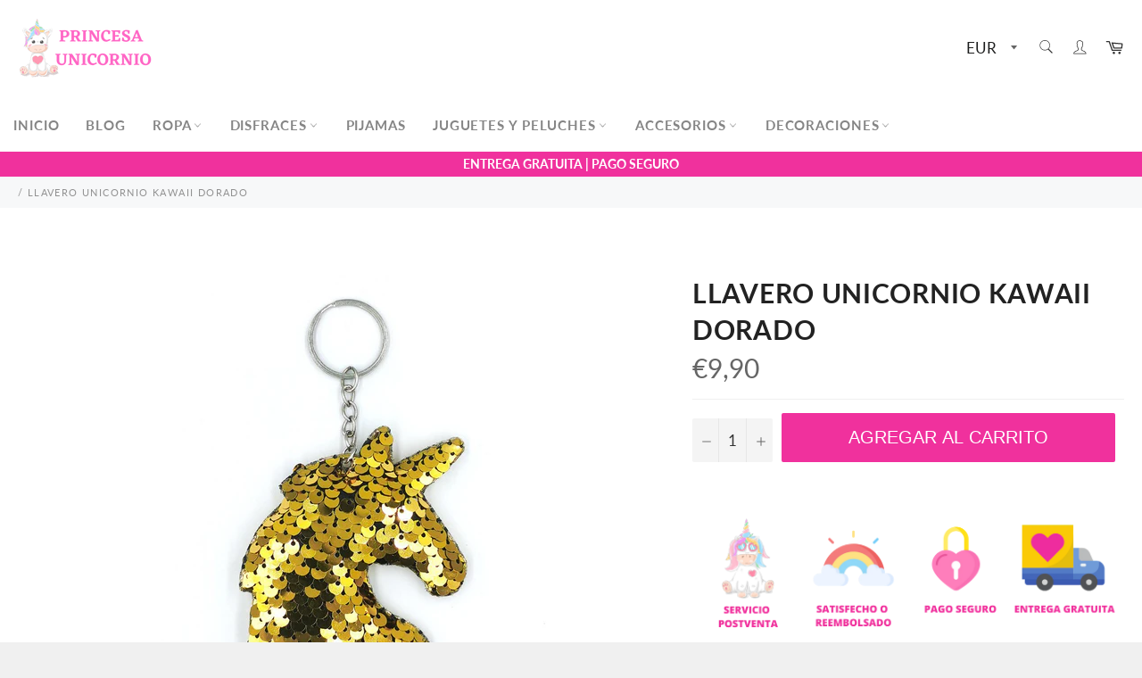

--- FILE ---
content_type: text/html; charset=utf-8
request_url: https://princesa-unicornio.com/products/llavero-unicornio-kawaii-dorado
body_size: 62274
content:

<!doctype html><html class="no-js" lang="es"><head><meta name="google-site-verification" content="PRXuDv8aV1OcB-YfhIjbSxyyAL2CWQ7c0M_OxO2_wQE" /><meta charset="utf-8"> <meta http-equiv="X-UA-Compatible" content="IE=edge,chrome=1"> <meta name="viewport" content="width=device-width,initial-scale=1"> <meta name="theme-color" content="#ffffff"> <link rel="shortcut icon" href="//princesa-unicornio.com/cdn/shop/files/Sans_titre_50_32x32.png?v=1638136413" type="image/png"><link rel="canonical" href="https://princesa-unicornio.com/products/llavero-unicornio-kawaii-dorado"> <title> Llavero Unicornio Kawaii Dorado - Princesa Unicornio </title> <meta name="description" content="¿Necesitas un bonito llavero decorativo? ¡Mira nuestro precioso Llavero Unicornio Kawaii Dorado! Decorado con este colgante, su llavero será sin duda más bonito. Creado con un espíritu totalmente kawaii, su llavero unicornio le recordará el mundo mágico y sorprendente de su infancia."><!-- /snippets/social-meta-tags.liquid --><meta property="og:site_name" content="Princesa Unicornio"><meta property="og:url" content="https://princesa-unicornio.com/products/llavero-unicornio-kawaii-dorado"><meta property="og:title" content="Llavero Unicornio Kawaii Dorado"><meta property="og:type" content="product"><meta property="og:description" content="¿Necesitas un bonito llavero decorativo? ¡Mira nuestro precioso Llavero Unicornio Kawaii Dorado! Decorado con este colgante, su llavero será sin duda más bonito. Creado con un espíritu totalmente kawaii, su llavero unicornio le recordará el mundo mágico y sorprendente de su infancia."> <meta property="og:price:amount" content="9,90"> <meta property="og:price:currency" content="EUR"><meta property="og:image" content="http://princesa-unicornio.com/cdn/shop/products/S84b52ddc3a7e4ae9a7086ebb894ce9aeB_5edfa03d-3c63-4674-bba4-659d7b75050e-754458_1200x1200.jpg?v=1663962276"><meta property="og:image:secure_url" content="https://princesa-unicornio.com/cdn/shop/products/S84b52ddc3a7e4ae9a7086ebb894ce9aeB_5edfa03d-3c63-4674-bba4-659d7b75050e-754458_1200x1200.jpg?v=1663962276"><meta name="twitter:card" content="summary_large_image"><meta name="twitter:title" content="Llavero Unicornio Kawaii Dorado"><meta name="twitter:description" content="¿Necesitas un bonito llavero decorativo? ¡Mira nuestro precioso Llavero Unicornio Kawaii Dorado! Decorado con este colgante, su llavero será sin duda más bonito. Creado con un espíritu totalmente kawaii, su llavero unicornio le recordará el mundo mágico y sorprendente de su infancia."> <script>document.documentElement.className = document.documentElement.className.replace('no-js', 'js');</script>  <link rel="stylesheet preload" href="//princesa-unicornio.com/cdn/shop/t/2/assets/theme.scss.css?v=37347652130333674961759333043" as="style" onload="this.onload=null;this.rel='stylesheet'"><script>window.theme = window.theme || {};theme.strings = { stockAvailable: "1 restantes", addToCart: "Agregar al carrito", soldOut: "Agotado", unavailable: "No disponible", noStockAvailable: "El artículo no se pudo agregar al carrito porque no hay suficientes unidades disponibles.", willNotShipUntil: "Será enviado después [date]", willBeInStockAfter: "Estará disponible después [date]", totalCartDiscount: "Está ahorrando [savings]", addressError: "No se puede encontrar esa dirección", addressNoResults: "No results for that address", addressQueryLimit: "Se ha excedido el límite de uso de la API de Google . Considere la posibilidad de actualizar a un \u003ca href=\"https:\/\/developers.google.com\/maps\/premium\/usage-limits\"\u003ePlan Premium\u003c\/a\u003e.", authError: "Hubo un problema de autenticación con su cuenta de Google Maps API.", slideNumber: "Diapositiva actual [slide_number]"};var themeInfo = 'princesa-unicornio.myshopify.com'; </script> <script> window.theme = window.theme || {}; theme.moneyFormat = "€{{amount_with_comma_separator}}";</script> <script>window.performance && window.performance.mark && window.performance.mark('shopify.content_for_header.start');</script><meta id="shopify-digital-wallet" name="shopify-digital-wallet" content="/60804890861/digital_wallets/dialog"><link rel="alternate" type="application/json+oembed" href="https://princesa-unicornio.com/products/llavero-unicornio-kawaii-dorado.oembed"><script async="async" src="/checkouts/internal/preloads.js?locale=es-ES"></script><script id="shopify-features" type="application/json">{"accessToken":"faadb2626a1504303bb1719540261da0","betas":["rich-media-storefront-analytics"],"domain":"princesa-unicornio.com","predictiveSearch":true,"shopId":60804890861,"locale":"es"}</script><script>var Shopify = Shopify || {};Shopify.shop = "princesa-unicornio.myshopify.com";Shopify.locale = "es";Shopify.currency = {"active":"EUR","rate":"1.0"};Shopify.country = "ES";Shopify.theme = {"name":"Billionaire-theme-seo","id":128577241325,"schema_name":"Billionaire Theme","schema_version":"3.4","theme_store_id":null,"role":"main"};Shopify.theme.handle = "null";Shopify.theme.style = {"id":null,"handle":null};Shopify.cdnHost = "princesa-unicornio.com/cdn";Shopify.routes = Shopify.routes || {};Shopify.routes.root = "/";</script><script type="module">!function(o){(o.Shopify=o.Shopify||{}).modules=!0}(window);</script><script>!function(o){function n(){var o=[];function n(){o.push(Array.prototype.slice.apply(arguments))}return n.q=o,n}var t=o.Shopify=o.Shopify||{};t.loadFeatures=n(),t.autoloadFeatures=n()}(window);</script><script id="shop-js-analytics" type="application/json">{"pageType":"product"}</script><script defer="defer" async type="module" src="//princesa-unicornio.com/cdn/shopifycloud/shop-js/modules/v2/client.init-shop-cart-sync_BSQ69bm3.es.esm.js"></script><script defer="defer" async type="module" src="//princesa-unicornio.com/cdn/shopifycloud/shop-js/modules/v2/chunk.common_CIqZBrE6.esm.js"></script><script type="module"> await import("//princesa-unicornio.com/cdn/shopifycloud/shop-js/modules/v2/client.init-shop-cart-sync_BSQ69bm3.es.esm.js");await import("//princesa-unicornio.com/cdn/shopifycloud/shop-js/modules/v2/chunk.common_CIqZBrE6.esm.js"); window.Shopify.SignInWithShop?.initShopCartSync?.({"fedCMEnabled":true,"windoidEnabled":true});</script><script>(function() { var isLoaded = false; function asyncLoad() {if (isLoaded) return;isLoaded = true;var urls = ["?shop=princesa-unicornio.myshopify.com"];for (var i = 0; i < urls.length; i++) { var s = document.createElement('script'); s.type = 'text/javascript'; s.async = true; s.src = urls[i]; var x = document.getElementsByTagName('script')[0]; x.parentNode.insertBefore(s, x);} }; if(window.attachEvent) {window.attachEvent('onload', asyncLoad); } else {window.addEventListener('load', asyncLoad, false); }})();</script><script id="__st">var __st={"a":60804890861,"offset":3600,"reqid":"9b634596-4520-4d5b-8419-e256f8554dde-1768930089","pageurl":"princesa-unicornio.com\/products\/llavero-unicornio-kawaii-dorado","u":"386665a4116b","p":"product","rtyp":"product","rid":7813431034093};</script><script>window.ShopifyPaypalV4VisibilityTracking = true;</script><script id="captcha-bootstrap">!function(){'use strict';const t='contact',e='account',n='new_comment',o=[[t,t],['blogs',n],['comments',n],[t,'customer']],c=[[e,'customer_login'],[e,'guest_login'],[e,'recover_customer_password'],[e,'create_customer']],r=t=>t.map((([t,e])=>`form[action*='/${t}']:not([data-nocaptcha='true']) input[name='form_type'][value='${e}']`)).join(','),a=t=>()=>t?[...document.querySelectorAll(t)].map((t=>t.form)):[];function s(){const t=[...o],e=r(t);return a(e)}const i='password',u='form_key',d=['recaptcha-v3-token','g-recaptcha-response','h-captcha-response',i],f=()=>{try{return window.sessionStorage}catch{return}},m='__shopify_v',_=t=>t.elements[u];function p(t,e,n=!1){try{const o=window.sessionStorage,c=JSON.parse(o.getItem(e)),{data:r}=function(t){const{data:e,action:n}=t;return t[m]||n?{data:e,action:n}:{data:t,action:n}}(c);for(const[e,n]of Object.entries(r))t.elements[e]&&(t.elements[e].value=n);n&&o.removeItem(e)}catch(o){console.error('form repopulation failed',{error:o})}}const l='form_type',E='cptcha';function T(t){t.dataset[E]=!0}const w=window,h=w.document,L='Shopify',v='ce_forms',y='captcha';let A=!1;((t,e)=>{const n=(g='f06e6c50-85a8-45c8-87d0-21a2b65856fe',I='https://cdn.shopify.com/shopifycloud/storefront-forms-hcaptcha/ce_storefront_forms_captcha_hcaptcha.v1.5.2.iife.js',D={infoText:'Protegido por hCaptcha',privacyText:'Privacidad',termsText:'Términos'},(t,e,n)=>{const o=w[L][v],c=o.bindForm;if(c)return c(t,g,e,D).then(n);var r;o.q.push([[t,g,e,D],n]),r=I,A||(h.body.append(Object.assign(h.createElement('script'),{id:'captcha-provider',async:!0,src:r})),A=!0)});var g,I,D;w[L]=w[L]||{},w[L][v]=w[L][v]||{},w[L][v].q=[],w[L][y]=w[L][y]||{},w[L][y].protect=function(t,e){n(t,void 0,e),T(t)},Object.freeze(w[L][y]),function(t,e,n,w,h,L){const[v,y,A,g]=function(t,e,n){const i=e?o:[],u=t?c:[],d=[...i,...u],f=r(d),m=r(i),_=r(d.filter((([t,e])=>n.includes(e))));return[a(f),a(m),a(_),s()]}(w,h,L),I=t=>{const e=t.target;return e instanceof HTMLFormElement?e:e&&e.form},D=t=>v().includes(t);t.addEventListener('submit',(t=>{const e=I(t);if(!e)return;const n=D(e)&&!e.dataset.hcaptchaBound&&!e.dataset.recaptchaBound,o=_(e),c=g().includes(e)&&(!o||!o.value);(n||c)&&t.preventDefault(),c&&!n&&(function(t){try{if(!f())return;!function(t){const e=f();if(!e)return;const n=_(t);if(!n)return;const o=n.value;o&&e.removeItem(o)}(t);const e=Array.from(Array(32),(()=>Math.random().toString(36)[2])).join('');!function(t,e){_(t)||t.append(Object.assign(document.createElement('input'),{type:'hidden',name:u})),t.elements[u].value=e}(t,e),function(t,e){const n=f();if(!n)return;const o=[...t.querySelectorAll(`input[type='${i}']`)].map((({name:t})=>t)),c=[...d,...o],r={};for(const[a,s]of new FormData(t).entries())c.includes(a)||(r[a]=s);n.setItem(e,JSON.stringify({[m]:1,action:t.action,data:r}))}(t,e)}catch(e){console.error('failed to persist form',e)}}(e),e.submit())}));const S=(t,e)=>{t&&!t.dataset[E]&&(n(t,e.some((e=>e===t))),T(t))};for(const o of['focusin','change'])t.addEventListener(o,(t=>{const e=I(t);D(e)&&S(e,y())}));const B=e.get('form_key'),M=e.get(l),P=B&&M;t.addEventListener('DOMContentLoaded',(()=>{const t=y();if(P)for(const e of t)e.elements[l].value===M&&p(e,B);[...new Set([...A(),...v().filter((t=>'true'===t.dataset.shopifyCaptcha))])].forEach((e=>S(e,t)))}))}(h,new URLSearchParams(w.location.search),n,t,e,['guest_login'])})(!0,!0)}();</script><script integrity="sha256-4kQ18oKyAcykRKYeNunJcIwy7WH5gtpwJnB7kiuLZ1E=" data-source-attribution="shopify.loadfeatures" defer="defer" src="//princesa-unicornio.com/cdn/shopifycloud/storefront/assets/storefront/load_feature-a0a9edcb.js" crossorigin="anonymous"></script><script data-source-attribution="shopify.dynamic_checkout.dynamic.init">var Shopify=Shopify||{};Shopify.PaymentButton=Shopify.PaymentButton||{isStorefrontPortableWallets:!0,init:function(){window.Shopify.PaymentButton.init=function(){};var t=document.createElement("script");t.src="https://princesa-unicornio.com/cdn/shopifycloud/portable-wallets/latest/portable-wallets.es.js",t.type="module",document.head.appendChild(t)}};</script><script data-source-attribution="shopify.dynamic_checkout.buyer_consent"> function portableWalletsHideBuyerConsent(e){var t=document.getElementById("shopify-buyer-consent"),n=document.getElementById("shopify-subscription-policy-button");t&&n&&(t.classList.add("hidden"),t.setAttribute("aria-hidden","true"),n.removeEventListener("click",e))}function portableWalletsShowBuyerConsent(e){var t=document.getElementById("shopify-buyer-consent"),n=document.getElementById("shopify-subscription-policy-button");t&&n&&(t.classList.remove("hidden"),t.removeAttribute("aria-hidden"),n.addEventListener("click",e))}window.Shopify?.PaymentButton&&(window.Shopify.PaymentButton.hideBuyerConsent=portableWalletsHideBuyerConsent,window.Shopify.PaymentButton.showBuyerConsent=portableWalletsShowBuyerConsent);</script><script data-source-attribution="shopify.dynamic_checkout.cart.bootstrap">document.addEventListener("DOMContentLoaded",(function(){function t(){return document.querySelector("shopify-accelerated-checkout-cart, shopify-accelerated-checkout")}if(t())Shopify.PaymentButton.init();else{new MutationObserver((function(e,n){t()&&(Shopify.PaymentButton.init(),n.disconnect())})).observe(document.body,{childList:!0,subtree:!0})}}));</script><link id="shopify-accelerated-checkout-styles" rel="stylesheet" media="screen" href="https://princesa-unicornio.com/cdn/shopifycloud/portable-wallets/latest/accelerated-checkout-backwards-compat.css" crossorigin="anonymous">
<style id="shopify-accelerated-checkout-cart">
        #shopify-buyer-consent {
  margin-top: 1em;
  display: inline-block;
  width: 100%;
}

#shopify-buyer-consent.hidden {
  display: none;
}

#shopify-subscription-policy-button {
  background: none;
  border: none;
  padding: 0;
  text-decoration: underline;
  font-size: inherit;
  cursor: pointer;
}

#shopify-subscription-policy-button::before {
  box-shadow: none;
}

      </style>

<script>window.performance && window.performance.mark && window.performance.mark('shopify.content_for_header.end');</script><!-- Upsell & Cross Sell - Selleasy by Logbase - Starts --> <script src='https://upsell-app.logbase.io/lb-upsell.js?shop=princesa-unicornio.myshopify.com' defer></script><!-- Upsell & Cross Sell - Selleasy by Logbase - Ends --><link href="https://monorail-edge.shopifysvc.com" rel="dns-prefetch">
<script>(function(){if ("sendBeacon" in navigator && "performance" in window) {try {var session_token_from_headers = performance.getEntriesByType('navigation')[0].serverTiming.find(x => x.name == '_s').description;} catch {var session_token_from_headers = undefined;}var session_cookie_matches = document.cookie.match(/_shopify_s=([^;]*)/);var session_token_from_cookie = session_cookie_matches && session_cookie_matches.length === 2 ? session_cookie_matches[1] : "";var session_token = session_token_from_headers || session_token_from_cookie || "";function handle_abandonment_event(e) {var entries = performance.getEntries().filter(function(entry) {return /monorail-edge.shopifysvc.com/.test(entry.name);});if (!window.abandonment_tracked && entries.length === 0) {window.abandonment_tracked = true;var currentMs = Date.now();var navigation_start = performance.timing.navigationStart;var payload = {shop_id: 60804890861,url: window.location.href,navigation_start,duration: currentMs - navigation_start,session_token,page_type: "product"};window.navigator.sendBeacon("https://monorail-edge.shopifysvc.com/v1/produce", JSON.stringify({schema_id: "online_store_buyer_site_abandonment/1.1",payload: payload,metadata: {event_created_at_ms: currentMs,event_sent_at_ms: currentMs}}));}}window.addEventListener('pagehide', handle_abandonment_event);}}());</script>
<script id="web-pixels-manager-setup">(function e(e,d,r,n,o){if(void 0===o&&(o={}),!Boolean(null===(a=null===(i=window.Shopify)||void 0===i?void 0:i.analytics)||void 0===a?void 0:a.replayQueue)){var i,a;window.Shopify=window.Shopify||{};var t=window.Shopify;t.analytics=t.analytics||{};var s=t.analytics;s.replayQueue=[],s.publish=function(e,d,r){return s.replayQueue.push([e,d,r]),!0};try{self.performance.mark("wpm:start")}catch(e){}var l=function(){var e={modern:/Edge?\/(1{2}[4-9]|1[2-9]\d|[2-9]\d{2}|\d{4,})\.\d+(\.\d+|)|Firefox\/(1{2}[4-9]|1[2-9]\d|[2-9]\d{2}|\d{4,})\.\d+(\.\d+|)|Chrom(ium|e)\/(9{2}|\d{3,})\.\d+(\.\d+|)|(Maci|X1{2}).+ Version\/(15\.\d+|(1[6-9]|[2-9]\d|\d{3,})\.\d+)([,.]\d+|)( \(\w+\)|)( Mobile\/\w+|) Safari\/|Chrome.+OPR\/(9{2}|\d{3,})\.\d+\.\d+|(CPU[ +]OS|iPhone[ +]OS|CPU[ +]iPhone|CPU IPhone OS|CPU iPad OS)[ +]+(15[._]\d+|(1[6-9]|[2-9]\d|\d{3,})[._]\d+)([._]\d+|)|Android:?[ /-](13[3-9]|1[4-9]\d|[2-9]\d{2}|\d{4,})(\.\d+|)(\.\d+|)|Android.+Firefox\/(13[5-9]|1[4-9]\d|[2-9]\d{2}|\d{4,})\.\d+(\.\d+|)|Android.+Chrom(ium|e)\/(13[3-9]|1[4-9]\d|[2-9]\d{2}|\d{4,})\.\d+(\.\d+|)|SamsungBrowser\/([2-9]\d|\d{3,})\.\d+/,legacy:/Edge?\/(1[6-9]|[2-9]\d|\d{3,})\.\d+(\.\d+|)|Firefox\/(5[4-9]|[6-9]\d|\d{3,})\.\d+(\.\d+|)|Chrom(ium|e)\/(5[1-9]|[6-9]\d|\d{3,})\.\d+(\.\d+|)([\d.]+$|.*Safari\/(?![\d.]+ Edge\/[\d.]+$))|(Maci|X1{2}).+ Version\/(10\.\d+|(1[1-9]|[2-9]\d|\d{3,})\.\d+)([,.]\d+|)( \(\w+\)|)( Mobile\/\w+|) Safari\/|Chrome.+OPR\/(3[89]|[4-9]\d|\d{3,})\.\d+\.\d+|(CPU[ +]OS|iPhone[ +]OS|CPU[ +]iPhone|CPU IPhone OS|CPU iPad OS)[ +]+(10[._]\d+|(1[1-9]|[2-9]\d|\d{3,})[._]\d+)([._]\d+|)|Android:?[ /-](13[3-9]|1[4-9]\d|[2-9]\d{2}|\d{4,})(\.\d+|)(\.\d+|)|Mobile Safari.+OPR\/([89]\d|\d{3,})\.\d+\.\d+|Android.+Firefox\/(13[5-9]|1[4-9]\d|[2-9]\d{2}|\d{4,})\.\d+(\.\d+|)|Android.+Chrom(ium|e)\/(13[3-9]|1[4-9]\d|[2-9]\d{2}|\d{4,})\.\d+(\.\d+|)|Android.+(UC? ?Browser|UCWEB|U3)[ /]?(15\.([5-9]|\d{2,})|(1[6-9]|[2-9]\d|\d{3,})\.\d+)\.\d+|SamsungBrowser\/(5\.\d+|([6-9]|\d{2,})\.\d+)|Android.+MQ{2}Browser\/(14(\.(9|\d{2,})|)|(1[5-9]|[2-9]\d|\d{3,})(\.\d+|))(\.\d+|)|K[Aa][Ii]OS\/(3\.\d+|([4-9]|\d{2,})\.\d+)(\.\d+|)/},d=e.modern,r=e.legacy,n=navigator.userAgent;return n.match(d)?"modern":n.match(r)?"legacy":"unknown"}(),u="modern"===l?"modern":"legacy",c=(null!=n?n:{modern:"",legacy:""})[u],f=function(e){return[e.baseUrl,"/wpm","/b",e.hashVersion,"modern"===e.buildTarget?"m":"l",".js"].join("")}({baseUrl:d,hashVersion:r,buildTarget:u}),m=function(e){var d=e.version,r=e.bundleTarget,n=e.surface,o=e.pageUrl,i=e.monorailEndpoint;return{emit:function(e){var a=e.status,t=e.errorMsg,s=(new Date).getTime(),l=JSON.stringify({metadata:{event_sent_at_ms:s},events:[{schema_id:"web_pixels_manager_load/3.1",payload:{version:d,bundle_target:r,page_url:o,status:a,surface:n,error_msg:t},metadata:{event_created_at_ms:s}}]});if(!i)return console&&console.warn&&console.warn("[Web Pixels Manager] No Monorail endpoint provided, skipping logging."),!1;try{return self.navigator.sendBeacon.bind(self.navigator)(i,l)}catch(e){}var u=new XMLHttpRequest;try{return u.open("POST",i,!0),u.setRequestHeader("Content-Type","text/plain"),u.send(l),!0}catch(e){return console&&console.warn&&console.warn("[Web Pixels Manager] Got an unhandled error while logging to Monorail."),!1}}}}({version:r,bundleTarget:l,surface:e.surface,pageUrl:self.location.href,monorailEndpoint:e.monorailEndpoint});try{o.browserTarget=l,function(e){var d=e.src,r=e.async,n=void 0===r||r,o=e.onload,i=e.onerror,a=e.sri,t=e.scriptDataAttributes,s=void 0===t?{}:t,l=document.createElement("script"),u=document.querySelector("head"),c=document.querySelector("body");if(l.async=n,l.src=d,a&&(l.integrity=a,l.crossOrigin="anonymous"),s)for(var f in s)if(Object.prototype.hasOwnProperty.call(s,f))try{l.dataset[f]=s[f]}catch(e){}if(o&&l.addEventListener("load",o),i&&l.addEventListener("error",i),u)u.appendChild(l);else{if(!c)throw new Error("Did not find a head or body element to append the script");c.appendChild(l)}}({src:f,async:!0,onload:function(){if(!function(){var e,d;return Boolean(null===(d=null===(e=window.Shopify)||void 0===e?void 0:e.analytics)||void 0===d?void 0:d.initialized)}()){var d=window.webPixelsManager.init(e)||void 0;if(d){var r=window.Shopify.analytics;r.replayQueue.forEach((function(e){var r=e[0],n=e[1],o=e[2];d.publishCustomEvent(r,n,o)})),r.replayQueue=[],r.publish=d.publishCustomEvent,r.visitor=d.visitor,r.initialized=!0}}},onerror:function(){return m.emit({status:"failed",errorMsg:"".concat(f," has failed to load")})},sri:function(e){var d=/^sha384-[A-Za-z0-9+/=]+$/;return"string"==typeof e&&d.test(e)}(c)?c:"",scriptDataAttributes:o}),m.emit({status:"loading"})}catch(e){m.emit({status:"failed",errorMsg:(null==e?void 0:e.message)||"Unknown error"})}}})({shopId: 60804890861,storefrontBaseUrl: "https://princesa-unicornio.com",extensionsBaseUrl: "https://extensions.shopifycdn.com/cdn/shopifycloud/web-pixels-manager",monorailEndpoint: "https://monorail-edge.shopifysvc.com/unstable/produce_batch",surface: "storefront-renderer",enabledBetaFlags: ["2dca8a86"],webPixelsConfigList: [{"id":"77463789","configuration":"{\"tagID\":\"2613196888768\"}","eventPayloadVersion":"v1","runtimeContext":"STRICT","scriptVersion":"18031546ee651571ed29edbe71a3550b","type":"APP","apiClientId":3009811,"privacyPurposes":["ANALYTICS","MARKETING","SALE_OF_DATA"],"dataSharingAdjustments":{"protectedCustomerApprovalScopes":["read_customer_address","read_customer_email","read_customer_name","read_customer_personal_data","read_customer_phone"]}},{"id":"shopify-app-pixel","configuration":"{}","eventPayloadVersion":"v1","runtimeContext":"STRICT","scriptVersion":"0450","apiClientId":"shopify-pixel","type":"APP","privacyPurposes":["ANALYTICS","MARKETING"]},{"id":"shopify-custom-pixel","eventPayloadVersion":"v1","runtimeContext":"LAX","scriptVersion":"0450","apiClientId":"shopify-pixel","type":"CUSTOM","privacyPurposes":["ANALYTICS","MARKETING"]}],isMerchantRequest: false,initData: {"shop":{"name":"Princesa Unicornio","paymentSettings":{"currencyCode":"EUR"},"myshopifyDomain":"princesa-unicornio.myshopify.com","countryCode":"CH","storefrontUrl":"https:\/\/princesa-unicornio.com"},"customer":null,"cart":null,"checkout":null,"productVariants":[{"price":{"amount":9.9,"currencyCode":"EUR"},"product":{"title":"Llavero Unicornio Kawaii Dorado","vendor":"Princesa Unicornio","id":"7813431034093","untranslatedTitle":"Llavero Unicornio Kawaii Dorado","url":"\/products\/llavero-unicornio-kawaii-dorado","type":""},"id":"42953884532973","image":{"src":"\/\/princesa-unicornio.com\/cdn\/shop\/products\/S84b52ddc3a7e4ae9a7086ebb894ce9aeB_5edfa03d-3c63-4674-bba4-659d7b75050e-754458.jpg?v=1663962276"},"sku":"1005004052714756-Gold","title":"Default Title","untranslatedTitle":"Default Title"}],"purchasingCompany":null},},"https://princesa-unicornio.com/cdn","fcfee988w5aeb613cpc8e4bc33m6693e112",{"modern":"","legacy":""},{"shopId":"60804890861","storefrontBaseUrl":"https:\/\/princesa-unicornio.com","extensionBaseUrl":"https:\/\/extensions.shopifycdn.com\/cdn\/shopifycloud\/web-pixels-manager","surface":"storefront-renderer","enabledBetaFlags":"[\"2dca8a86\"]","isMerchantRequest":"false","hashVersion":"fcfee988w5aeb613cpc8e4bc33m6693e112","publish":"custom","events":"[[\"page_viewed\",{}],[\"product_viewed\",{\"productVariant\":{\"price\":{\"amount\":9.9,\"currencyCode\":\"EUR\"},\"product\":{\"title\":\"Llavero Unicornio Kawaii Dorado\",\"vendor\":\"Princesa Unicornio\",\"id\":\"7813431034093\",\"untranslatedTitle\":\"Llavero Unicornio Kawaii Dorado\",\"url\":\"\/products\/llavero-unicornio-kawaii-dorado\",\"type\":\"\"},\"id\":\"42953884532973\",\"image\":{\"src\":\"\/\/princesa-unicornio.com\/cdn\/shop\/products\/S84b52ddc3a7e4ae9a7086ebb894ce9aeB_5edfa03d-3c63-4674-bba4-659d7b75050e-754458.jpg?v=1663962276\"},\"sku\":\"1005004052714756-Gold\",\"title\":\"Default Title\",\"untranslatedTitle\":\"Default Title\"}}]]"});</script><script>
  window.ShopifyAnalytics = window.ShopifyAnalytics || {};
  window.ShopifyAnalytics.meta = window.ShopifyAnalytics.meta || {};
  window.ShopifyAnalytics.meta.currency = 'EUR';
  var meta = {"product":{"id":7813431034093,"gid":"gid:\/\/shopify\/Product\/7813431034093","vendor":"Princesa Unicornio","type":"","handle":"llavero-unicornio-kawaii-dorado","variants":[{"id":42953884532973,"price":990,"name":"Llavero Unicornio Kawaii Dorado","public_title":null,"sku":"1005004052714756-Gold"}],"remote":false},"page":{"pageType":"product","resourceType":"product","resourceId":7813431034093,"requestId":"9b634596-4520-4d5b-8419-e256f8554dde-1768930089"}};
  for (var attr in meta) {
    window.ShopifyAnalytics.meta[attr] = meta[attr];
  }
</script>
<script class="analytics">
  (function () {
    var customDocumentWrite = function(content) {
      var jquery = null;

      if (window.jQuery) {
        jquery = window.jQuery;
      } else if (window.Checkout && window.Checkout.$) {
        jquery = window.Checkout.$;
      }

      if (jquery) {
        jquery('body').append(content);
      }
    };

    var hasLoggedConversion = function(token) {
      if (token) {
        return document.cookie.indexOf('loggedConversion=' + token) !== -1;
      }
      return false;
    }

    var setCookieIfConversion = function(token) {
      if (token) {
        var twoMonthsFromNow = new Date(Date.now());
        twoMonthsFromNow.setMonth(twoMonthsFromNow.getMonth() + 2);

        document.cookie = 'loggedConversion=' + token + '; expires=' + twoMonthsFromNow;
      }
    }

    var trekkie = window.ShopifyAnalytics.lib = window.trekkie = window.trekkie || [];
    if (trekkie.integrations) {
      return;
    }
    trekkie.methods = [
      'identify',
      'page',
      'ready',
      'track',
      'trackForm',
      'trackLink'
    ];
    trekkie.factory = function(method) {
      return function() {
        var args = Array.prototype.slice.call(arguments);
        args.unshift(method);
        trekkie.push(args);
        return trekkie;
      };
    };
    for (var i = 0; i < trekkie.methods.length; i++) {
      var key = trekkie.methods[i];
      trekkie[key] = trekkie.factory(key);
    }
    trekkie.load = function(config) {
      trekkie.config = config || {};
      trekkie.config.initialDocumentCookie = document.cookie;
      var first = document.getElementsByTagName('script')[0];
      var script = document.createElement('script');
      script.type = 'text/javascript';
      script.onerror = function(e) {
        var scriptFallback = document.createElement('script');
        scriptFallback.type = 'text/javascript';
        scriptFallback.onerror = function(error) {
                var Monorail = {
      produce: function produce(monorailDomain, schemaId, payload) {
        var currentMs = new Date().getTime();
        var event = {
          schema_id: schemaId,
          payload: payload,
          metadata: {
            event_created_at_ms: currentMs,
            event_sent_at_ms: currentMs
          }
        };
        return Monorail.sendRequest("https://" + monorailDomain + "/v1/produce", JSON.stringify(event));
      },
      sendRequest: function sendRequest(endpointUrl, payload) {
        // Try the sendBeacon API
        if (window && window.navigator && typeof window.navigator.sendBeacon === 'function' && typeof window.Blob === 'function' && !Monorail.isIos12()) {
          var blobData = new window.Blob([payload], {
            type: 'text/plain'
          });

          if (window.navigator.sendBeacon(endpointUrl, blobData)) {
            return true;
          } // sendBeacon was not successful

        } // XHR beacon

        var xhr = new XMLHttpRequest();

        try {
          xhr.open('POST', endpointUrl);
          xhr.setRequestHeader('Content-Type', 'text/plain');
          xhr.send(payload);
        } catch (e) {
          console.log(e);
        }

        return false;
      },
      isIos12: function isIos12() {
        return window.navigator.userAgent.lastIndexOf('iPhone; CPU iPhone OS 12_') !== -1 || window.navigator.userAgent.lastIndexOf('iPad; CPU OS 12_') !== -1;
      }
    };
    Monorail.produce('monorail-edge.shopifysvc.com',
      'trekkie_storefront_load_errors/1.1',
      {shop_id: 60804890861,
      theme_id: 128577241325,
      app_name: "storefront",
      context_url: window.location.href,
      source_url: "//princesa-unicornio.com/cdn/s/trekkie.storefront.cd680fe47e6c39ca5d5df5f0a32d569bc48c0f27.min.js"});

        };
        scriptFallback.async = true;
        scriptFallback.src = '//princesa-unicornio.com/cdn/s/trekkie.storefront.cd680fe47e6c39ca5d5df5f0a32d569bc48c0f27.min.js';
        first.parentNode.insertBefore(scriptFallback, first);
      };
      script.async = true;
      script.src = '//princesa-unicornio.com/cdn/s/trekkie.storefront.cd680fe47e6c39ca5d5df5f0a32d569bc48c0f27.min.js';
      first.parentNode.insertBefore(script, first);
    };
    trekkie.load(
      {"Trekkie":{"appName":"storefront","development":false,"defaultAttributes":{"shopId":60804890861,"isMerchantRequest":null,"themeId":128577241325,"themeCityHash":"3285247816361004629","contentLanguage":"es","currency":"EUR","eventMetadataId":"a1a1e6fa-5ec7-4273-8645-c2c78674480a"},"isServerSideCookieWritingEnabled":true,"monorailRegion":"shop_domain","enabledBetaFlags":["65f19447"]},"Session Attribution":{},"S2S":{"facebookCapiEnabled":false,"source":"trekkie-storefront-renderer","apiClientId":580111}}
    );

    var loaded = false;
    trekkie.ready(function() {
      if (loaded) return;
      loaded = true;

      window.ShopifyAnalytics.lib = window.trekkie;

      var originalDocumentWrite = document.write;
      document.write = customDocumentWrite;
      try { window.ShopifyAnalytics.merchantGoogleAnalytics.call(this); } catch(error) {};
      document.write = originalDocumentWrite;

      window.ShopifyAnalytics.lib.page(null,{"pageType":"product","resourceType":"product","resourceId":7813431034093,"requestId":"9b634596-4520-4d5b-8419-e256f8554dde-1768930089","shopifyEmitted":true});

      var match = window.location.pathname.match(/checkouts\/(.+)\/(thank_you|post_purchase)/)
      var token = match? match[1]: undefined;
      if (!hasLoggedConversion(token)) {
        setCookieIfConversion(token);
        window.ShopifyAnalytics.lib.track("Viewed Product",{"currency":"EUR","variantId":42953884532973,"productId":7813431034093,"productGid":"gid:\/\/shopify\/Product\/7813431034093","name":"Llavero Unicornio Kawaii Dorado","price":"9.90","sku":"1005004052714756-Gold","brand":"Princesa Unicornio","variant":null,"category":"","nonInteraction":true,"remote":false},undefined,undefined,{"shopifyEmitted":true});
      window.ShopifyAnalytics.lib.track("monorail:\/\/trekkie_storefront_viewed_product\/1.1",{"currency":"EUR","variantId":42953884532973,"productId":7813431034093,"productGid":"gid:\/\/shopify\/Product\/7813431034093","name":"Llavero Unicornio Kawaii Dorado","price":"9.90","sku":"1005004052714756-Gold","brand":"Princesa Unicornio","variant":null,"category":"","nonInteraction":true,"remote":false,"referer":"https:\/\/princesa-unicornio.com\/products\/llavero-unicornio-kawaii-dorado"});
      }
    });


        var eventsListenerScript = document.createElement('script');
        eventsListenerScript.async = true;
        eventsListenerScript.src = "//princesa-unicornio.com/cdn/shopifycloud/storefront/assets/shop_events_listener-3da45d37.js";
        document.getElementsByTagName('head')[0].appendChild(eventsListenerScript);

})();</script>
<script
  defer
  src="https://princesa-unicornio.com/cdn/shopifycloud/perf-kit/shopify-perf-kit-3.0.4.min.js"
  data-application="storefront-renderer"
  data-shop-id="60804890861"
  data-render-region="gcp-us-east1"
  data-page-type="product"
  data-theme-instance-id="128577241325"
  data-theme-name="Billionaire Theme"
  data-theme-version="3.4"
  data-monorail-region="shop_domain"
  data-resource-timing-sampling-rate="10"
  data-shs="true"
  data-shs-beacon="true"
  data-shs-export-with-fetch="true"
  data-shs-logs-sample-rate="1"
  data-shs-beacon-endpoint="https://princesa-unicornio.com/api/collect"
></script>
</head><body class="template-product"><input type="hidden" id="shop-currency" value="EUR"> <input type="hidden" id="shop-with-currency-format" value=""€{{amount_with_comma_separator}} EUR""> <input type="hidden" id="shop-money-format" value=""€{{amount_with_comma_separator}}""> <a class="in-page-link visually-hidden skip-link" href="#MainContent">Ir directamente al contenido </a> <div id="shopify-section-header" class="shopify-section"><style>.site-header__logo img { max-width: 150px;}.site-nav__link { padding: 20px 15px;} @media (max-width: 750px) { .page-container { padding-top: 85px!important; } }</style><header class="site-header page-element" role="banner" data-section-id="header" data-section-type="header"> <div class="site-header__upper page-width"> <div class="grid grid--table"> <div class="grid__item small--one-quarter medium-up--hide"><button type="button" class="text-link site-header__link js-drawer-open-left"> <span class="site-header__menu-toggle--open"><svg aria-hidden="true" focusable="false" role="presentation" class="icon icon-hamburger" viewBox="0 0 32 32"><path fill="#444" d="M4.889 14.958h22.222v2.222H4.889v-2.222zM4.889 8.292h22.222v2.222H4.889V8.292zM4.889 21.625h22.222v2.222H4.889v-2.222z"/></svg> </span> <span class="site-header__menu-toggle--close"><svg aria-hidden="true" focusable="false" role="presentation" class="icon icon-close" viewBox="0 0 32 32"><path fill="#444" d="M25.313 8.55l-1.862-1.862-7.45 7.45-7.45-7.45L6.689 8.55l7.45 7.45-7.45 7.45 1.862 1.862 7.45-7.45 7.45 7.45 1.862-1.862-7.45-7.45z"/></svg> </span> <span class="icon__fallback-text">Navegación</span></button> </div> <div class="grid__item small--one-half medium-up--two-thirds small--text-center"><div class="site-header__logo h1" itemscope itemtype="http://schema.org/Organization"> <a href="/" itemprop="url" class="site-header__logo-link"> <img src="//princesa-unicornio.com/cdn/shop/files/PRINCESA_UNICORNIO_700_x_500_px_800_x_500_px_800_x_450_px_850_x_450_px_150x.png?v=1635886340"  srcset="//princesa-unicornio.com/cdn/shop/files/PRINCESA_UNICORNIO_700_x_500_px_800_x_500_px_800_x_450_px_850_x_450_px_150x.png?v=1635886340 1x, //princesa-unicornio.com/cdn/shop/files/PRINCESA_UNICORNIO_700_x_500_px_800_x_500_px_800_x_450_px_850_x_450_px_150x@2x.png?v=1635886340 2x"  alt="Princesa Unicornio"  itemprop="logo"></a></div> </div> <div class="grid__item small--one-quarter medium-up--one-third text-right"><div id="SiteNavSearchCart" class="site-header__search-cart-wrapper"> <label class="currency-picker__wrapper"><select class="currency-picker" name="currencies" style="display: inline; width: auto; vertical-align: inherit;"><option value="EUR" selected="selected">EUR</option> <option value="USD">USD</option> <option value="MXN">MXN</option> </select> </label> <button type="button" class="text-link site-header__link js-drawer-open-left hide-desktop"><span class="site-header__menu-toggle--open"> <svg fill="#000000" xmlns="http://www.w3.org/2000/svg" class="icon icon-search" viewBox="0 0 50 50"><path d="M 21 3 C 11.621094 3 4 10.621094 4 20 C 4 29.378906 11.621094 37 21 37 C 24.710938 37 28.140625 35.804688 30.9375 33.78125 L 44.09375 46.90625 L 46.90625 44.09375 L 33.90625 31.0625 C 36.460938 28.085938 38 24.222656 38 20 C 38 10.621094 30.378906 3 21 3 Z M 21 5 C 29.296875 5 36 11.703125 36 20 C 36 28.296875 29.296875 35 21 35 C 12.703125 35 6 28.296875 6 20 C 6 11.703125 12.703125 5 21 5 Z"/></svg></span> </button> <form action="/search" method="get" class="site-header__search small--hide" role="search"> <label class="visually-hidden">Buscar</label> <input type="search" name="q" placeholder="Buscar" aria-label="Buscar" class="site-header__search-input"><button type="submit" class="text-link site-header__link site-header__search-submit"> <svg fill="#000000" xmlns="http://www.w3.org/2000/svg" class="icon icon-search" viewBox="0 0 50 50"><path d="M 21 3 C 11.621094 3 4 10.621094 4 20 C 4 29.378906 11.621094 37 21 37 C 24.710938 37 28.140625 35.804688 30.9375 33.78125 L 44.09375 46.90625 L 46.90625 44.09375 L 33.90625 31.0625 C 36.460938 28.085938 38 24.222656 38 20 C 38 10.621094 30.378906 3 21 3 Z M 21 5 C 29.296875 5 36 11.703125 36 20 C 36 28.296875 29.296875 35 21 35 C 12.703125 35 6 28.296875 6 20 C 6 11.703125 12.703125 5 21 5 Z"/></svg> <span class="icon__fallback-text">Buscar</span></button> </form><a href="/account" class="site-header__link account-log">  <svg class="icon ico-account" fill="#000000" xmlns="http://www.w3.org/2000/svg" viewBox="0 0 50 50"><path d="M 25.875 3.40625 C 21.203125 3.492188 18.21875 5.378906 16.9375 8.3125 C 15.714844 11.105469 15.988281 14.632813 16.875 18.28125 C 16.398438 18.839844 16.019531 19.589844 16.15625 20.71875 C 16.304688 21.949219 16.644531 22.824219 17.125 23.4375 C 17.390625 23.773438 17.738281 23.804688 18.0625 23.96875 C 18.238281 25.015625 18.53125 26.0625 18.96875 26.9375 C 19.21875 27.441406 19.503906 27.90625 19.78125 28.28125 C 19.90625 28.449219 20.085938 28.546875 20.21875 28.6875 C 20.226563 29.921875 20.230469 30.949219 20.125 32.25 C 19.800781 33.035156 19.042969 33.667969 17.8125 34.28125 C 16.542969 34.914063 14.890625 35.5 13.21875 36.21875 C 11.546875 36.9375 9.828125 37.8125 8.46875 39.1875 C 7.109375 40.5625 6.148438 42.449219 6 44.9375 L 5.9375 46 L 46.0625 46 L 46 44.9375 C 45.851563 42.449219 44.886719 40.5625 43.53125 39.1875 C 42.175781 37.8125 40.476563 36.9375 38.8125 36.21875 C 37.148438 35.5 35.515625 34.914063 34.25 34.28125 C 33.035156 33.671875 32.269531 33.054688 31.9375 32.28125 C 31.828125 30.964844 31.835938 29.933594 31.84375 28.6875 C 31.976563 28.542969 32.15625 28.449219 32.28125 28.28125 C 32.554688 27.902344 32.816406 27.4375 33.0625 26.9375 C 33.488281 26.0625 33.796875 25.011719 33.96875 23.96875 C 34.28125 23.804688 34.617188 23.765625 34.875 23.4375 C 35.355469 22.824219 35.695313 21.949219 35.84375 20.71875 C 35.976563 19.625 35.609375 18.902344 35.15625 18.34375 C 35.644531 16.757813 36.269531 14.195313 36.0625 11.5625 C 35.949219 10.125 35.582031 8.691406 34.71875 7.5 C 33.929688 6.40625 32.648438 5.609375 31.03125 5.28125 C 29.980469 3.917969 28.089844 3.40625 25.90625 3.40625 Z M 25.90625 5.40625 C 25.917969 5.40625 25.925781 5.40625 25.9375 5.40625 C 27.949219 5.414063 29.253906 6.003906 29.625 6.65625 L 29.875 7.0625 L 30.34375 7.125 C 31.734375 7.316406 32.53125 7.878906 33.09375 8.65625 C 33.65625 9.433594 33.96875 10.519531 34.0625 11.71875 C 34.25 14.117188 33.558594 16.910156 33.125 18.21875 L 32.875 19 L 33.5625 19.40625 C 33.519531 19.378906 33.945313 19.667969 33.84375 20.5 C 33.726563 21.480469 33.492188 21.988281 33.3125 22.21875 C 33.132813 22.449219 33.039063 22.4375 33.03125 22.4375 L 32.1875 22.5 L 32.09375 23.3125 C 32 24.175781 31.652344 25.234375 31.25 26.0625 C 31.046875 26.476563 30.839844 26.839844 30.65625 27.09375 C 30.472656 27.347656 30.28125 27.488281 30.375 27.4375 L 29.84375 27.71875 L 29.84375 28.3125 C 29.84375 29.761719 29.785156 30.949219 29.9375 32.625 L 29.9375 32.75 L 30 32.875 C 30.570313 34.410156 31.890625 35.367188 33.34375 36.09375 C 34.796875 36.820313 36.464844 37.355469 38.03125 38.03125 C 39.597656 38.707031 41.03125 39.515625 42.09375 40.59375 C 42.9375 41.449219 43.46875 42.582031 43.75 44 L 8.25 44 C 8.53125 42.585938 9.058594 41.449219 9.90625 40.59375 C 10.972656 39.515625 12.425781 38.707031 14 38.03125 C 15.574219 37.355469 17.230469 36.820313 18.6875 36.09375 C 20.144531 35.367188 21.492188 34.410156 22.0625 32.875 L 22.125 32.625 C 22.277344 30.949219 22.21875 29.761719 22.21875 28.3125 L 22.21875 27.71875 L 21.6875 27.4375 C 21.777344 27.484375 21.5625 27.347656 21.375 27.09375 C 21.1875 26.839844 20.957031 26.476563 20.75 26.0625 C 20.335938 25.234375 19.996094 24.167969 19.90625 23.3125 L 19.8125 22.5 L 18.96875 22.4375 C 18.960938 22.4375 18.867188 22.449219 18.6875 22.21875 C 18.507813 21.988281 18.273438 21.480469 18.15625 20.5 C 18.058594 19.667969 18.480469 19.378906 18.4375 19.40625 L 19.09375 19 L 18.90625 18.28125 C 17.964844 14.65625 17.800781 11.363281 18.78125 9.125 C 19.757813 6.894531 21.75 5.492188 25.90625 5.40625 Z"/></svg>  </a><a href="/cart" class="site-header__link site-header__cart"><svg aria-hidden="true" focusable="false" role="presentation" class="icon icon-cart" viewBox="0 0 31 32"><path d="M14.568 25.629c-1.222 0-2.111.889-2.111 2.111 0 1.111 1 2.111 2.111 2.111 1.222 0 2.111-.889 2.111-2.111s-.889-2.111-2.111-2.111zm10.22 0c-1.222 0-2.111.889-2.111 2.111 0 1.111 1 2.111 2.111 2.111 1.222 0 2.111-.889 2.111-2.111s-.889-2.111-2.111-2.111zm2.555-3.777H12.457L7.347 7.078c-.222-.333-.555-.667-1-.667H1.792c-.667 0-1.111.444-1.111 1s.444 1 1.111 1h3.777l5.11 14.885c.111.444.555.666 1 .666h15.663c.555 0 1.111-.444 1.111-1 0-.666-.555-1.111-1.111-1.111zm2.333-11.442l-18.44-1.555h-.111c-.555 0-.777.333-.667.889l3.222 9.22c.222.555.889 1 1.444 1h13.441c.555 0 1.111-.444 1.222-1l.778-7.443c.111-.555-.333-1.111-.889-1.111zm-2 7.443H15.568l-2.333-6.776 15.108 1.222-.666 5.554z"/></svg><span class="icon__fallback-text">Carrito</span><span class="site-header__cart-indicator hide" style="background-color:#f0319d;"></span> </a></div> </div></div> </div> <div id="StickNavWrapper" style=""><div id="StickyBar" class="sticky"> <nav class="nav-bar small--hide" role="navigation" id="StickyNav"><div class="page-width"> <div class="grid grid--table"><div class="grid__item " id="SiteNavParent"> <button type="button" class="hide text-link site-nav__link site-nav__link--compressed js-drawer-open-left" id="SiteNavCompressed"><svg aria-hidden="true" focusable="false" role="presentation" class="icon icon-hamburger" viewBox="0 0 32 32"><path fill="#444" d="M4.889 14.958h22.222v2.222H4.889v-2.222zM4.889 8.292h22.222v2.222H4.889V8.292zM4.889 21.625h22.222v2.222H4.889v-2.222z"/></svg><span class="site-nav__link-menu-label">Menú</span><span class="icon__fallback-text">Navegación</span> </button> <ul class="site-nav list--inline" id="SiteNav"> <li class="site-nav__item"> <a href="/" class="site-nav__link">Inicio </a></li><li class="site-nav__item"> <a href="/blogs/blog-unicornio" class="site-nav__link">blog </a></li><li class="site-nav__item"> <a href="/collections/ropa-de-unicornio" class="site-nav__link">Ropa </a></li><li class="site-nav__item"> <a href="/collections/disfraz-unicornio" class="site-nav__link">Disfraces </a></li><li class="site-nav__item"> <a href="/collections/pijama-de-unicornio" class="site-nav__link">Pijamas </a></li><li class="site-nav__item"> <a href="/collections/juguetes-y-peluches-unicornio" class="site-nav__link">juguetes y peluches </a></li><li class="site-nav__item"> <a href="/collections/accesorios-de-unicornio" class="site-nav__link">accesorios </a></li><li class="site-nav__item"> <a href="/collections/decoracion-de-unicornio" class="site-nav__link">Decoraciones </a></li></ul></div>  </div>  </div></nav> <div id="NotificationSuccess" class="notification notification--success" aria-hidden="true"><div class="page-width notification__inner notification__inner--has-link"> <a href="/cart" class="notification__link"><span class="notification__message">¡Artículo agregado al carrito! <span>Ver carrito y finalizar</span>.</span> </a> <button type="button" class="text-link notification__close"><svg aria-hidden="true" focusable="false" role="presentation" class="icon icon-close" viewBox="0 0 32 32"><path fill="#444" d="M25.313 8.55l-1.862-1.862-7.45 7.45-7.45-7.45L6.689 8.55l7.45 7.45-7.45 7.45 1.862 1.862 7.45-7.45 7.45 7.45 1.862-1.862-7.45-7.45z"/></svg><span class="icon__fallback-text">Cerrar</span> </button></div> </div><div id="under-sticky" class="under-bar-tab sticky-only sticky-only-bis small--hide medium-hide" aria-hidden="true"> <div class="page-width under-bar-tab-width"><div class="sticky-bar-flt-right" style="background-color:#f0319dd9;">  <div class="sticky-only" id="StickyNavSearchCart"></div> </div> </div></div><div id="NotificationError" class="notification notification--error" aria-hidden="true"><div class="page-width notification__inner"> <span class="notification__message notification__message--error" aria-live="assertive" aria-atomic="true"></span> <button type="button" class="text-link notification__close"><svg aria-hidden="true" focusable="false" role="presentation" class="icon icon-close" viewBox="0 0 32 32"><path fill="#444" d="M25.313 8.55l-1.862-1.862-7.45 7.45-7.45-7.45L6.689 8.55l7.45 7.45-7.45 7.45 1.862 1.862 7.45-7.45 7.45 7.45 1.862-1.862-7.45-7.45z"/></svg><span class="icon__fallback-text">Cerrar</span> </button></div> </div></div> </div> <div class="announcement-bar" style="font-weight:700;"> ENTREGA GRATUITA | PAGO SEGURO</div></header></div><div class="mega-menu-container mega-hover"> <div id="shopify-section-mega-menu-1" class="shopify-section mega-menu-section"><div class=""> <div class="dropdown_container mega-menu mega-menu-1 " data-dropdown="ropa" ><div class="dropdown menu"> <div class="dropdown_content "> <div class="dropdown_column" style="flex: 1 0 ;"><div class="mega-menu__richtext"> </div> <div class="dropdown_column__menu"> <ul class="dropdown_title"><li> <a href="/collections/ropa-de-unicornio">Ropa</a></li> </ul> <ul> <li> <a href="/collections/albornoz-de-unicornio">Albornoz</a></li> <li> <a href="/collections/banador-unicornio">Bañador</a></li> <li> <a href="/collections/botas-agua-unicornio">Botas</a></li> <li> <a href="/collections/calcetines-unicornio">Calcetines</a></li> <li> <a href="/collections/camiseta-de-unicornio">Camiseta</a></li> <li> <a href="/collections/chandal-unicornio">Chandal</a></li> <li> <a href="/collections/chaqueta-unicornio-nina">Chaqueta</a></li> <li> <a href="/collections/gorra-unicornio">Gorra</a></li> <li> <a href="/collections/gorro-unicornio">Gorro</a></li> <li> <a href="/collections/pijama-de-unicornio">Pijama</a></li> <li> <a href="/collections/sudadera-unicornio-nina">Sudadera</a></li> <li> <a href="/collections/tutu-unicornio">Tutu</a></li> <li> <a href="/collections/vestido-de-unicornio">Vestido</a></li> <li> <a href="/collections/zapatillas-unicornio">Zapatillas</a></li> <li> <a href="/collections/zapatos-de-unicornio">Zapatos</a></li> </ul> </div><div class="mega-menu__richtext"> </div> </div>  <div class="dropdown_column" style="flex: 1 0 ;"><div class="mega-menu__richtext"> </div> <div class="mega-menu__image-caption-link"> <a href="/products/camiseta-de-unicornio-arco-iris" > <div class="image-element__wrap" style=" max-width: 800px;"> <img alt="Camiseta Unicornio" src="//princesa-unicornio.com/cdn/shop/files/H867215a9b4504ba499dcec603f42ba49v_50x.jpg?v=1638475043"data-src="//princesa-unicornio.com/cdn/shop/files/H867215a9b4504ba499dcec603f42ba49v_1600x.jpg?v=1638475043"data-sizes="auto" data-aspectratio="800/800"data-srcset="//princesa-unicornio.com/cdn/shop/files/H867215a9b4504ba499dcec603f42ba49v_5000x.jpg?v=1638475043 5000w,//princesa-unicornio.com/cdn/shop/files/H867215a9b4504ba499dcec603f42ba49v_4500x.jpg?v=1638475043 4500w,//princesa-unicornio.com/cdn/shop/files/H867215a9b4504ba499dcec603f42ba49v_4000x.jpg?v=1638475043 4000w,//princesa-unicornio.com/cdn/shop/files/H867215a9b4504ba499dcec603f42ba49v_3500x.jpg?v=1638475043 3500w,//princesa-unicornio.com/cdn/shop/files/H867215a9b4504ba499dcec603f42ba49v_3000x.jpg?v=1638475043 3000w,//princesa-unicornio.com/cdn/shop/files/H867215a9b4504ba499dcec603f42ba49v_2500x.jpg?v=1638475043 2500w,//princesa-unicornio.com/cdn/shop/files/H867215a9b4504ba499dcec603f42ba49v_2000x.jpg?v=1638475043 2000w,//princesa-unicornio.com/cdn/shop/files/H867215a9b4504ba499dcec603f42ba49v_1800x.jpg?v=1638475043 1800w,//princesa-unicornio.com/cdn/shop/files/H867215a9b4504ba499dcec603f42ba49v_1600x.jpg?v=1638475043 1600w,//princesa-unicornio.com/cdn/shop/files/H867215a9b4504ba499dcec603f42ba49v_1400x.jpg?v=1638475043 1400w,//princesa-unicornio.com/cdn/shop/files/H867215a9b4504ba499dcec603f42ba49v_1200x.jpg?v=1638475043 1200w,//princesa-unicornio.com/cdn/shop/files/H867215a9b4504ba499dcec603f42ba49v_1000x.jpg?v=1638475043 1000w,//princesa-unicornio.com/cdn/shop/files/H867215a9b4504ba499dcec603f42ba49v_800x.jpg?v=1638475043 800w,//princesa-unicornio.com/cdn/shop/files/H867215a9b4504ba499dcec603f42ba49v_600x.jpg?v=1638475043 600w,//princesa-unicornio.com/cdn/shop/files/H867215a9b4504ba499dcec603f42ba49v_400x.jpg?v=1638475043 400w,//princesa-unicornio.com/cdn/shop/files/H867215a9b4504ba499dcec603f42ba49v_200x.jpg?v=1638475043 200w"height="800"width="800"style=";"class="lazyload transition-- " /></div><noscript> <img src="//princesa-unicornio.com/cdn/shop/files/H867215a9b4504ba499dcec603f42ba49v_2000x.jpg?v=1638475043" alt="Camiseta Unicornio" class=""></noscript> <p>Camiseta de Unicornio Arco Iris</p> </a></div><div class="mega-menu__richtext"> </div> </div>  <div class="dropdown_column" style="flex: 1 0 ;"><div class="mega-menu__richtext"> </div> <div class="mega-menu__image-caption-link"> <a href="/products/sudadera-capucha-unicornio" > <div class="image-element__wrap" style=" max-width: 500px;"> <img alt="Sudadera Unicornio" src="//princesa-unicornio.com/cdn/shop/files/Sans_titre_42_50x.png?v=1638475775"data-src="//princesa-unicornio.com/cdn/shop/files/Sans_titre_42_1600x.png?v=1638475775"data-sizes="auto" data-aspectratio="500/500"data-srcset="//princesa-unicornio.com/cdn/shop/files/Sans_titre_42_5000x.png?v=1638475775 5000w,//princesa-unicornio.com/cdn/shop/files/Sans_titre_42_4500x.png?v=1638475775 4500w,//princesa-unicornio.com/cdn/shop/files/Sans_titre_42_4000x.png?v=1638475775 4000w,//princesa-unicornio.com/cdn/shop/files/Sans_titre_42_3500x.png?v=1638475775 3500w,//princesa-unicornio.com/cdn/shop/files/Sans_titre_42_3000x.png?v=1638475775 3000w,//princesa-unicornio.com/cdn/shop/files/Sans_titre_42_2500x.png?v=1638475775 2500w,//princesa-unicornio.com/cdn/shop/files/Sans_titre_42_2000x.png?v=1638475775 2000w,//princesa-unicornio.com/cdn/shop/files/Sans_titre_42_1800x.png?v=1638475775 1800w,//princesa-unicornio.com/cdn/shop/files/Sans_titre_42_1600x.png?v=1638475775 1600w,//princesa-unicornio.com/cdn/shop/files/Sans_titre_42_1400x.png?v=1638475775 1400w,//princesa-unicornio.com/cdn/shop/files/Sans_titre_42_1200x.png?v=1638475775 1200w,//princesa-unicornio.com/cdn/shop/files/Sans_titre_42_1000x.png?v=1638475775 1000w,//princesa-unicornio.com/cdn/shop/files/Sans_titre_42_800x.png?v=1638475775 800w,//princesa-unicornio.com/cdn/shop/files/Sans_titre_42_600x.png?v=1638475775 600w,//princesa-unicornio.com/cdn/shop/files/Sans_titre_42_400x.png?v=1638475775 400w,//princesa-unicornio.com/cdn/shop/files/Sans_titre_42_200x.png?v=1638475775 200w"height="500"width="500"style=";"class="lazyload transition-- " /></div><noscript> <img src="//princesa-unicornio.com/cdn/shop/files/Sans_titre_42_2000x.png?v=1638475775" alt="Sudadera Unicornio" class=""></noscript> <p>Sudadera Capucha Unicornio</p> </a></div><div class="mega-menu__richtext"> </div> </div>  <div class="dropdown_column" style="flex: 1 0 ;"><div class="mega-menu__richtext"> </div> <div class="mega-menu__image-caption-link"> <a href="/products/vestido-de-unicornio-nina" > <div class="image-element__wrap" style=" max-width: 800px;"> <img alt="Vestido de Unicornio" src="//princesa-unicornio.com/cdn/shop/files/Hed2466e6fb3c4167b3a6a2e1c537f1ffW_6ae48db3-e4e9-49dc-a920-473740fb0b7d_50x.jpg?v=1638475477"data-src="//princesa-unicornio.com/cdn/shop/files/Hed2466e6fb3c4167b3a6a2e1c537f1ffW_6ae48db3-e4e9-49dc-a920-473740fb0b7d_1600x.jpg?v=1638475477"data-sizes="auto" data-aspectratio="800/800"data-srcset="//princesa-unicornio.com/cdn/shop/files/Hed2466e6fb3c4167b3a6a2e1c537f1ffW_6ae48db3-e4e9-49dc-a920-473740fb0b7d_5000x.jpg?v=1638475477 5000w,//princesa-unicornio.com/cdn/shop/files/Hed2466e6fb3c4167b3a6a2e1c537f1ffW_6ae48db3-e4e9-49dc-a920-473740fb0b7d_4500x.jpg?v=1638475477 4500w,//princesa-unicornio.com/cdn/shop/files/Hed2466e6fb3c4167b3a6a2e1c537f1ffW_6ae48db3-e4e9-49dc-a920-473740fb0b7d_4000x.jpg?v=1638475477 4000w,//princesa-unicornio.com/cdn/shop/files/Hed2466e6fb3c4167b3a6a2e1c537f1ffW_6ae48db3-e4e9-49dc-a920-473740fb0b7d_3500x.jpg?v=1638475477 3500w,//princesa-unicornio.com/cdn/shop/files/Hed2466e6fb3c4167b3a6a2e1c537f1ffW_6ae48db3-e4e9-49dc-a920-473740fb0b7d_3000x.jpg?v=1638475477 3000w,//princesa-unicornio.com/cdn/shop/files/Hed2466e6fb3c4167b3a6a2e1c537f1ffW_6ae48db3-e4e9-49dc-a920-473740fb0b7d_2500x.jpg?v=1638475477 2500w,//princesa-unicornio.com/cdn/shop/files/Hed2466e6fb3c4167b3a6a2e1c537f1ffW_6ae48db3-e4e9-49dc-a920-473740fb0b7d_2000x.jpg?v=1638475477 2000w,//princesa-unicornio.com/cdn/shop/files/Hed2466e6fb3c4167b3a6a2e1c537f1ffW_6ae48db3-e4e9-49dc-a920-473740fb0b7d_1800x.jpg?v=1638475477 1800w,//princesa-unicornio.com/cdn/shop/files/Hed2466e6fb3c4167b3a6a2e1c537f1ffW_6ae48db3-e4e9-49dc-a920-473740fb0b7d_1600x.jpg?v=1638475477 1600w,//princesa-unicornio.com/cdn/shop/files/Hed2466e6fb3c4167b3a6a2e1c537f1ffW_6ae48db3-e4e9-49dc-a920-473740fb0b7d_1400x.jpg?v=1638475477 1400w,//princesa-unicornio.com/cdn/shop/files/Hed2466e6fb3c4167b3a6a2e1c537f1ffW_6ae48db3-e4e9-49dc-a920-473740fb0b7d_1200x.jpg?v=1638475477 1200w,//princesa-unicornio.com/cdn/shop/files/Hed2466e6fb3c4167b3a6a2e1c537f1ffW_6ae48db3-e4e9-49dc-a920-473740fb0b7d_1000x.jpg?v=1638475477 1000w,//princesa-unicornio.com/cdn/shop/files/Hed2466e6fb3c4167b3a6a2e1c537f1ffW_6ae48db3-e4e9-49dc-a920-473740fb0b7d_800x.jpg?v=1638475477 800w,//princesa-unicornio.com/cdn/shop/files/Hed2466e6fb3c4167b3a6a2e1c537f1ffW_6ae48db3-e4e9-49dc-a920-473740fb0b7d_600x.jpg?v=1638475477 600w,//princesa-unicornio.com/cdn/shop/files/Hed2466e6fb3c4167b3a6a2e1c537f1ffW_6ae48db3-e4e9-49dc-a920-473740fb0b7d_400x.jpg?v=1638475477 400w,//princesa-unicornio.com/cdn/shop/files/Hed2466e6fb3c4167b3a6a2e1c537f1ffW_6ae48db3-e4e9-49dc-a920-473740fb0b7d_200x.jpg?v=1638475477 200w"height="800"width="800"style=";"class="lazyload transition-- " /></div><noscript> <img src="//princesa-unicornio.com/cdn/shop/files/Hed2466e6fb3c4167b3a6a2e1c537f1ffW_6ae48db3-e4e9-49dc-a920-473740fb0b7d_2000x.jpg?v=1638475477" alt="Vestido de Unicornio" class=""></noscript> <p>Vestido de Unicornio Niña</p> </a></div><div class="mega-menu__richtext"> </div> </div>  <div class="dropdown_column" style="flex: 1 0 ;"><div class="mega-menu__richtext"> </div> <div class="mega-menu__image-caption-link"> <a href="/products/zapatillas-casa-unicornio-nina" > <div class="image-element__wrap" style=" max-width: 1000px;"> <img alt="Zapatillas Unicornio" src="//princesa-unicornio.com/cdn/shop/files/Hca13df10bdef429ca80d9de9ebdef342L_8095ed29-9957-471b-b17c-c4cc9cc5c161_50x.jpg?v=1638475173"data-src="//princesa-unicornio.com/cdn/shop/files/Hca13df10bdef429ca80d9de9ebdef342L_8095ed29-9957-471b-b17c-c4cc9cc5c161_1600x.jpg?v=1638475173"data-sizes="auto" data-aspectratio="1000/1000"data-srcset="//princesa-unicornio.com/cdn/shop/files/Hca13df10bdef429ca80d9de9ebdef342L_8095ed29-9957-471b-b17c-c4cc9cc5c161_5000x.jpg?v=1638475173 5000w,//princesa-unicornio.com/cdn/shop/files/Hca13df10bdef429ca80d9de9ebdef342L_8095ed29-9957-471b-b17c-c4cc9cc5c161_4500x.jpg?v=1638475173 4500w,//princesa-unicornio.com/cdn/shop/files/Hca13df10bdef429ca80d9de9ebdef342L_8095ed29-9957-471b-b17c-c4cc9cc5c161_4000x.jpg?v=1638475173 4000w,//princesa-unicornio.com/cdn/shop/files/Hca13df10bdef429ca80d9de9ebdef342L_8095ed29-9957-471b-b17c-c4cc9cc5c161_3500x.jpg?v=1638475173 3500w,//princesa-unicornio.com/cdn/shop/files/Hca13df10bdef429ca80d9de9ebdef342L_8095ed29-9957-471b-b17c-c4cc9cc5c161_3000x.jpg?v=1638475173 3000w,//princesa-unicornio.com/cdn/shop/files/Hca13df10bdef429ca80d9de9ebdef342L_8095ed29-9957-471b-b17c-c4cc9cc5c161_2500x.jpg?v=1638475173 2500w,//princesa-unicornio.com/cdn/shop/files/Hca13df10bdef429ca80d9de9ebdef342L_8095ed29-9957-471b-b17c-c4cc9cc5c161_2000x.jpg?v=1638475173 2000w,//princesa-unicornio.com/cdn/shop/files/Hca13df10bdef429ca80d9de9ebdef342L_8095ed29-9957-471b-b17c-c4cc9cc5c161_1800x.jpg?v=1638475173 1800w,//princesa-unicornio.com/cdn/shop/files/Hca13df10bdef429ca80d9de9ebdef342L_8095ed29-9957-471b-b17c-c4cc9cc5c161_1600x.jpg?v=1638475173 1600w,//princesa-unicornio.com/cdn/shop/files/Hca13df10bdef429ca80d9de9ebdef342L_8095ed29-9957-471b-b17c-c4cc9cc5c161_1400x.jpg?v=1638475173 1400w,//princesa-unicornio.com/cdn/shop/files/Hca13df10bdef429ca80d9de9ebdef342L_8095ed29-9957-471b-b17c-c4cc9cc5c161_1200x.jpg?v=1638475173 1200w,//princesa-unicornio.com/cdn/shop/files/Hca13df10bdef429ca80d9de9ebdef342L_8095ed29-9957-471b-b17c-c4cc9cc5c161_1000x.jpg?v=1638475173 1000w,//princesa-unicornio.com/cdn/shop/files/Hca13df10bdef429ca80d9de9ebdef342L_8095ed29-9957-471b-b17c-c4cc9cc5c161_800x.jpg?v=1638475173 800w,//princesa-unicornio.com/cdn/shop/files/Hca13df10bdef429ca80d9de9ebdef342L_8095ed29-9957-471b-b17c-c4cc9cc5c161_600x.jpg?v=1638475173 600w,//princesa-unicornio.com/cdn/shop/files/Hca13df10bdef429ca80d9de9ebdef342L_8095ed29-9957-471b-b17c-c4cc9cc5c161_400x.jpg?v=1638475173 400w,//princesa-unicornio.com/cdn/shop/files/Hca13df10bdef429ca80d9de9ebdef342L_8095ed29-9957-471b-b17c-c4cc9cc5c161_200x.jpg?v=1638475173 200w"height="1000"width="1000"style=";"class="lazyload transition-- " /></div><noscript> <img src="//princesa-unicornio.com/cdn/shop/files/Hca13df10bdef429ca80d9de9ebdef342L_8095ed29-9957-471b-b17c-c4cc9cc5c161_2000x.jpg?v=1638475173" alt="Zapatillas Unicornio" class=""></noscript> <p>Zapatillas Casa Unicornio Niña</p> </a></div><div class="mega-menu__richtext"> </div> </div> </div></div> </div></div></div><div id="shopify-section-mega-menu-2" class="shopify-section mega-menu-section"><div class=""> <div class="dropdown_container mega-menu mega-menu-2 " data-dropdown="disfraces" ><div class="dropdown menu"> <div class="dropdown_content "> <div class="dropdown_column" style="flex: 1 0 ;"><div class="mega-menu__richtext"> </div> <div class="dropdown_column__menu"> <ul class="dropdown_title"><li> <a >Disfraces</a></li> </ul> <ul> <li> <a href="/collections/corona-unicornio">Corona</a></li> <li> <a href="/collections/diadema-unicornio">Diadema</a></li> <li> <a href="/collections/disfraz-unicornio-hinchable">Disfraz Hinchable</a></li> <li> <a href="/collections/disfraz-unicornio-bebe">Disfraz para Bebé</a></li> <li> <a href="/collections/disfraz-unicornio-mujer">Disfraz para Mujer</a></li> <li> <a href="/collections/disfraz-unicornio-nina">Disfraz para Niña</a></li> <li> <a href="/collections/peluca-unicornio">Peluca</a></li> </ul> </div><div class="mega-menu__richtext"> </div> </div>  <div class="dropdown_column" style="flex: 1 0 ;"><div class="mega-menu__richtext"> </div> <div class="mega-menu__image-caption-link"> <a href="/products/disfraz-de-unicornio-para-nina" > <div class="image-element__wrap" style=" max-width: 800px;"> <img alt="Disfraces Unicornio" src="//princesa-unicornio.com/cdn/shop/files/H73cd43fbd13c41ca95307c6e193d95f1f_dd4a6482-35e1-4526-9882-a11d5e1266b4_50x.jpg?v=1638476229"data-src="//princesa-unicornio.com/cdn/shop/files/H73cd43fbd13c41ca95307c6e193d95f1f_dd4a6482-35e1-4526-9882-a11d5e1266b4_1600x.jpg?v=1638476229"data-sizes="auto" data-aspectratio="800/800"data-srcset="//princesa-unicornio.com/cdn/shop/files/H73cd43fbd13c41ca95307c6e193d95f1f_dd4a6482-35e1-4526-9882-a11d5e1266b4_5000x.jpg?v=1638476229 5000w,//princesa-unicornio.com/cdn/shop/files/H73cd43fbd13c41ca95307c6e193d95f1f_dd4a6482-35e1-4526-9882-a11d5e1266b4_4500x.jpg?v=1638476229 4500w,//princesa-unicornio.com/cdn/shop/files/H73cd43fbd13c41ca95307c6e193d95f1f_dd4a6482-35e1-4526-9882-a11d5e1266b4_4000x.jpg?v=1638476229 4000w,//princesa-unicornio.com/cdn/shop/files/H73cd43fbd13c41ca95307c6e193d95f1f_dd4a6482-35e1-4526-9882-a11d5e1266b4_3500x.jpg?v=1638476229 3500w,//princesa-unicornio.com/cdn/shop/files/H73cd43fbd13c41ca95307c6e193d95f1f_dd4a6482-35e1-4526-9882-a11d5e1266b4_3000x.jpg?v=1638476229 3000w,//princesa-unicornio.com/cdn/shop/files/H73cd43fbd13c41ca95307c6e193d95f1f_dd4a6482-35e1-4526-9882-a11d5e1266b4_2500x.jpg?v=1638476229 2500w,//princesa-unicornio.com/cdn/shop/files/H73cd43fbd13c41ca95307c6e193d95f1f_dd4a6482-35e1-4526-9882-a11d5e1266b4_2000x.jpg?v=1638476229 2000w,//princesa-unicornio.com/cdn/shop/files/H73cd43fbd13c41ca95307c6e193d95f1f_dd4a6482-35e1-4526-9882-a11d5e1266b4_1800x.jpg?v=1638476229 1800w,//princesa-unicornio.com/cdn/shop/files/H73cd43fbd13c41ca95307c6e193d95f1f_dd4a6482-35e1-4526-9882-a11d5e1266b4_1600x.jpg?v=1638476229 1600w,//princesa-unicornio.com/cdn/shop/files/H73cd43fbd13c41ca95307c6e193d95f1f_dd4a6482-35e1-4526-9882-a11d5e1266b4_1400x.jpg?v=1638476229 1400w,//princesa-unicornio.com/cdn/shop/files/H73cd43fbd13c41ca95307c6e193d95f1f_dd4a6482-35e1-4526-9882-a11d5e1266b4_1200x.jpg?v=1638476229 1200w,//princesa-unicornio.com/cdn/shop/files/H73cd43fbd13c41ca95307c6e193d95f1f_dd4a6482-35e1-4526-9882-a11d5e1266b4_1000x.jpg?v=1638476229 1000w,//princesa-unicornio.com/cdn/shop/files/H73cd43fbd13c41ca95307c6e193d95f1f_dd4a6482-35e1-4526-9882-a11d5e1266b4_800x.jpg?v=1638476229 800w,//princesa-unicornio.com/cdn/shop/files/H73cd43fbd13c41ca95307c6e193d95f1f_dd4a6482-35e1-4526-9882-a11d5e1266b4_600x.jpg?v=1638476229 600w,//princesa-unicornio.com/cdn/shop/files/H73cd43fbd13c41ca95307c6e193d95f1f_dd4a6482-35e1-4526-9882-a11d5e1266b4_400x.jpg?v=1638476229 400w,//princesa-unicornio.com/cdn/shop/files/H73cd43fbd13c41ca95307c6e193d95f1f_dd4a6482-35e1-4526-9882-a11d5e1266b4_200x.jpg?v=1638476229 200w"height="800"width="800"style=";"class="lazyload transition-- " /></div><noscript> <img src="//princesa-unicornio.com/cdn/shop/files/H73cd43fbd13c41ca95307c6e193d95f1f_dd4a6482-35e1-4526-9882-a11d5e1266b4_2000x.jpg?v=1638476229" alt="Disfraces Unicornio" class=""></noscript> <p>Disfraz de Unicornio para Niña</p> </a></div><div class="mega-menu__richtext"> </div> </div>  <div class="dropdown_column" style="flex: 1 0 ;"><div class="mega-menu__richtext"> </div> <div class="mega-menu__image-caption-link"> <a href="/products/disfraz-unicornio-nina-rosa" > <div class="image-element__wrap" style=" max-width: 800px;"> <img alt="Disfraz unicornio Niña" src="//princesa-unicornio.com/cdn/shop/files/H8896790d0d2f4cfa8ae74d5ae6fb9a9aZ_50x.jpg?v=1638476298"data-src="//princesa-unicornio.com/cdn/shop/files/H8896790d0d2f4cfa8ae74d5ae6fb9a9aZ_1600x.jpg?v=1638476298"data-sizes="auto" data-aspectratio="800/800"data-srcset="//princesa-unicornio.com/cdn/shop/files/H8896790d0d2f4cfa8ae74d5ae6fb9a9aZ_5000x.jpg?v=1638476298 5000w,//princesa-unicornio.com/cdn/shop/files/H8896790d0d2f4cfa8ae74d5ae6fb9a9aZ_4500x.jpg?v=1638476298 4500w,//princesa-unicornio.com/cdn/shop/files/H8896790d0d2f4cfa8ae74d5ae6fb9a9aZ_4000x.jpg?v=1638476298 4000w,//princesa-unicornio.com/cdn/shop/files/H8896790d0d2f4cfa8ae74d5ae6fb9a9aZ_3500x.jpg?v=1638476298 3500w,//princesa-unicornio.com/cdn/shop/files/H8896790d0d2f4cfa8ae74d5ae6fb9a9aZ_3000x.jpg?v=1638476298 3000w,//princesa-unicornio.com/cdn/shop/files/H8896790d0d2f4cfa8ae74d5ae6fb9a9aZ_2500x.jpg?v=1638476298 2500w,//princesa-unicornio.com/cdn/shop/files/H8896790d0d2f4cfa8ae74d5ae6fb9a9aZ_2000x.jpg?v=1638476298 2000w,//princesa-unicornio.com/cdn/shop/files/H8896790d0d2f4cfa8ae74d5ae6fb9a9aZ_1800x.jpg?v=1638476298 1800w,//princesa-unicornio.com/cdn/shop/files/H8896790d0d2f4cfa8ae74d5ae6fb9a9aZ_1600x.jpg?v=1638476298 1600w,//princesa-unicornio.com/cdn/shop/files/H8896790d0d2f4cfa8ae74d5ae6fb9a9aZ_1400x.jpg?v=1638476298 1400w,//princesa-unicornio.com/cdn/shop/files/H8896790d0d2f4cfa8ae74d5ae6fb9a9aZ_1200x.jpg?v=1638476298 1200w,//princesa-unicornio.com/cdn/shop/files/H8896790d0d2f4cfa8ae74d5ae6fb9a9aZ_1000x.jpg?v=1638476298 1000w,//princesa-unicornio.com/cdn/shop/files/H8896790d0d2f4cfa8ae74d5ae6fb9a9aZ_800x.jpg?v=1638476298 800w,//princesa-unicornio.com/cdn/shop/files/H8896790d0d2f4cfa8ae74d5ae6fb9a9aZ_600x.jpg?v=1638476298 600w,//princesa-unicornio.com/cdn/shop/files/H8896790d0d2f4cfa8ae74d5ae6fb9a9aZ_400x.jpg?v=1638476298 400w,//princesa-unicornio.com/cdn/shop/files/H8896790d0d2f4cfa8ae74d5ae6fb9a9aZ_200x.jpg?v=1638476298 200w"height="800"width="800"style=";"class="lazyload transition-- " /></div><noscript> <img src="//princesa-unicornio.com/cdn/shop/files/H8896790d0d2f4cfa8ae74d5ae6fb9a9aZ_2000x.jpg?v=1638476298" alt="Disfraz unicornio Niña" class=""></noscript> <p>Disfraz Unicornio Niña Rosa</p> </a></div><div class="mega-menu__richtext"> </div> </div>  <div class="dropdown_column" style="flex: 1 0 ;"><div class="mega-menu__richtext"> </div> <div class="mega-menu__image-caption-link"> <a href="/products/disfraz-unicornio-mujer-rosa" > <div class="image-element__wrap" style=" max-width: 1000px;"> <img alt="Disfraz Unicornio Mujer" src="//princesa-unicornio.com/cdn/shop/files/Hbcec1ac8bcb4438ea5155825c3a7fb48a_92e1a79e-9331-4b66-a2f7-cebca7a34715_50x.jpg?v=1638476316"data-src="//princesa-unicornio.com/cdn/shop/files/Hbcec1ac8bcb4438ea5155825c3a7fb48a_92e1a79e-9331-4b66-a2f7-cebca7a34715_1600x.jpg?v=1638476316"data-sizes="auto" data-aspectratio="1000/1000"data-srcset="//princesa-unicornio.com/cdn/shop/files/Hbcec1ac8bcb4438ea5155825c3a7fb48a_92e1a79e-9331-4b66-a2f7-cebca7a34715_5000x.jpg?v=1638476316 5000w,//princesa-unicornio.com/cdn/shop/files/Hbcec1ac8bcb4438ea5155825c3a7fb48a_92e1a79e-9331-4b66-a2f7-cebca7a34715_4500x.jpg?v=1638476316 4500w,//princesa-unicornio.com/cdn/shop/files/Hbcec1ac8bcb4438ea5155825c3a7fb48a_92e1a79e-9331-4b66-a2f7-cebca7a34715_4000x.jpg?v=1638476316 4000w,//princesa-unicornio.com/cdn/shop/files/Hbcec1ac8bcb4438ea5155825c3a7fb48a_92e1a79e-9331-4b66-a2f7-cebca7a34715_3500x.jpg?v=1638476316 3500w,//princesa-unicornio.com/cdn/shop/files/Hbcec1ac8bcb4438ea5155825c3a7fb48a_92e1a79e-9331-4b66-a2f7-cebca7a34715_3000x.jpg?v=1638476316 3000w,//princesa-unicornio.com/cdn/shop/files/Hbcec1ac8bcb4438ea5155825c3a7fb48a_92e1a79e-9331-4b66-a2f7-cebca7a34715_2500x.jpg?v=1638476316 2500w,//princesa-unicornio.com/cdn/shop/files/Hbcec1ac8bcb4438ea5155825c3a7fb48a_92e1a79e-9331-4b66-a2f7-cebca7a34715_2000x.jpg?v=1638476316 2000w,//princesa-unicornio.com/cdn/shop/files/Hbcec1ac8bcb4438ea5155825c3a7fb48a_92e1a79e-9331-4b66-a2f7-cebca7a34715_1800x.jpg?v=1638476316 1800w,//princesa-unicornio.com/cdn/shop/files/Hbcec1ac8bcb4438ea5155825c3a7fb48a_92e1a79e-9331-4b66-a2f7-cebca7a34715_1600x.jpg?v=1638476316 1600w,//princesa-unicornio.com/cdn/shop/files/Hbcec1ac8bcb4438ea5155825c3a7fb48a_92e1a79e-9331-4b66-a2f7-cebca7a34715_1400x.jpg?v=1638476316 1400w,//princesa-unicornio.com/cdn/shop/files/Hbcec1ac8bcb4438ea5155825c3a7fb48a_92e1a79e-9331-4b66-a2f7-cebca7a34715_1200x.jpg?v=1638476316 1200w,//princesa-unicornio.com/cdn/shop/files/Hbcec1ac8bcb4438ea5155825c3a7fb48a_92e1a79e-9331-4b66-a2f7-cebca7a34715_1000x.jpg?v=1638476316 1000w,//princesa-unicornio.com/cdn/shop/files/Hbcec1ac8bcb4438ea5155825c3a7fb48a_92e1a79e-9331-4b66-a2f7-cebca7a34715_800x.jpg?v=1638476316 800w,//princesa-unicornio.com/cdn/shop/files/Hbcec1ac8bcb4438ea5155825c3a7fb48a_92e1a79e-9331-4b66-a2f7-cebca7a34715_600x.jpg?v=1638476316 600w,//princesa-unicornio.com/cdn/shop/files/Hbcec1ac8bcb4438ea5155825c3a7fb48a_92e1a79e-9331-4b66-a2f7-cebca7a34715_400x.jpg?v=1638476316 400w,//princesa-unicornio.com/cdn/shop/files/Hbcec1ac8bcb4438ea5155825c3a7fb48a_92e1a79e-9331-4b66-a2f7-cebca7a34715_200x.jpg?v=1638476316 200w"height="1000"width="1000"style=";"class="lazyload transition-- " /></div><noscript> <img src="//princesa-unicornio.com/cdn/shop/files/Hbcec1ac8bcb4438ea5155825c3a7fb48a_92e1a79e-9331-4b66-a2f7-cebca7a34715_2000x.jpg?v=1638476316" alt="Disfraz Unicornio Mujer" class=""></noscript> <p>Disfraz Unicornio Mujer Rosa</p> </a></div><div class="mega-menu__richtext"> </div> </div>  <div class="dropdown_column" style="flex: 1 0 ;"><div class="mega-menu__richtext"> </div> <div class="mega-menu__image-caption-link"> <a href="/products/disfraz-unicornio-nina-estrella" > <div class="image-element__wrap" style=" max-width: 800px;"> <img alt="" src="//princesa-unicornio.com/cdn/shop/files/H85b89275cf3647da9e76e5f820ae34b66_92cf2aaf-7de8-44ee-92cb-c874f0ce2cb9_50x.jpg?v=1638476491"data-src="//princesa-unicornio.com/cdn/shop/files/H85b89275cf3647da9e76e5f820ae34b66_92cf2aaf-7de8-44ee-92cb-c874f0ce2cb9_1600x.jpg?v=1638476491"data-sizes="auto" data-aspectratio="800/800"data-srcset="//princesa-unicornio.com/cdn/shop/files/H85b89275cf3647da9e76e5f820ae34b66_92cf2aaf-7de8-44ee-92cb-c874f0ce2cb9_5000x.jpg?v=1638476491 5000w,//princesa-unicornio.com/cdn/shop/files/H85b89275cf3647da9e76e5f820ae34b66_92cf2aaf-7de8-44ee-92cb-c874f0ce2cb9_4500x.jpg?v=1638476491 4500w,//princesa-unicornio.com/cdn/shop/files/H85b89275cf3647da9e76e5f820ae34b66_92cf2aaf-7de8-44ee-92cb-c874f0ce2cb9_4000x.jpg?v=1638476491 4000w,//princesa-unicornio.com/cdn/shop/files/H85b89275cf3647da9e76e5f820ae34b66_92cf2aaf-7de8-44ee-92cb-c874f0ce2cb9_3500x.jpg?v=1638476491 3500w,//princesa-unicornio.com/cdn/shop/files/H85b89275cf3647da9e76e5f820ae34b66_92cf2aaf-7de8-44ee-92cb-c874f0ce2cb9_3000x.jpg?v=1638476491 3000w,//princesa-unicornio.com/cdn/shop/files/H85b89275cf3647da9e76e5f820ae34b66_92cf2aaf-7de8-44ee-92cb-c874f0ce2cb9_2500x.jpg?v=1638476491 2500w,//princesa-unicornio.com/cdn/shop/files/H85b89275cf3647da9e76e5f820ae34b66_92cf2aaf-7de8-44ee-92cb-c874f0ce2cb9_2000x.jpg?v=1638476491 2000w,//princesa-unicornio.com/cdn/shop/files/H85b89275cf3647da9e76e5f820ae34b66_92cf2aaf-7de8-44ee-92cb-c874f0ce2cb9_1800x.jpg?v=1638476491 1800w,//princesa-unicornio.com/cdn/shop/files/H85b89275cf3647da9e76e5f820ae34b66_92cf2aaf-7de8-44ee-92cb-c874f0ce2cb9_1600x.jpg?v=1638476491 1600w,//princesa-unicornio.com/cdn/shop/files/H85b89275cf3647da9e76e5f820ae34b66_92cf2aaf-7de8-44ee-92cb-c874f0ce2cb9_1400x.jpg?v=1638476491 1400w,//princesa-unicornio.com/cdn/shop/files/H85b89275cf3647da9e76e5f820ae34b66_92cf2aaf-7de8-44ee-92cb-c874f0ce2cb9_1200x.jpg?v=1638476491 1200w,//princesa-unicornio.com/cdn/shop/files/H85b89275cf3647da9e76e5f820ae34b66_92cf2aaf-7de8-44ee-92cb-c874f0ce2cb9_1000x.jpg?v=1638476491 1000w,//princesa-unicornio.com/cdn/shop/files/H85b89275cf3647da9e76e5f820ae34b66_92cf2aaf-7de8-44ee-92cb-c874f0ce2cb9_800x.jpg?v=1638476491 800w,//princesa-unicornio.com/cdn/shop/files/H85b89275cf3647da9e76e5f820ae34b66_92cf2aaf-7de8-44ee-92cb-c874f0ce2cb9_600x.jpg?v=1638476491 600w,//princesa-unicornio.com/cdn/shop/files/H85b89275cf3647da9e76e5f820ae34b66_92cf2aaf-7de8-44ee-92cb-c874f0ce2cb9_400x.jpg?v=1638476491 400w,//princesa-unicornio.com/cdn/shop/files/H85b89275cf3647da9e76e5f820ae34b66_92cf2aaf-7de8-44ee-92cb-c874f0ce2cb9_200x.jpg?v=1638476491 200w"height="800"width="800"style=";"class="lazyload transition-- " /></div><noscript> <img src="//princesa-unicornio.com/cdn/shop/files/H85b89275cf3647da9e76e5f820ae34b66_92cf2aaf-7de8-44ee-92cb-c874f0ce2cb9_2000x.jpg?v=1638476491" alt="" class=""></noscript> <p>Disfraz Unicornio Niña Estrella</p> </a></div><div class="mega-menu__richtext"> </div> </div> </div></div> </div></div></div><div id="shopify-section-mega-menu-3" class="shopify-section mega-menu-section"><div class=""> <div class="dropdown_container mega-menu mega-menu-3 " data-dropdown="juguetes-y-peluches" ><div class="dropdown menu"> <div class="dropdown_content "> <div class="dropdown_column" style="flex: 1 0 ;"><div class="mega-menu__richtext"> </div> <div class="dropdown_column__menu"> <ul class="dropdown_title"><li> <a >juguete y peluche</a></li> </ul> <ul> <li> <a href="/collections/juguetes-y-peluches-unicornio">Todo</a></li> <li> <a href="/collections/figura-unicornio">Figura</a></li> <li> <a href="/collections/peluche-unicornio">Peluche</a></li> <li> <a href="/collections/peluche-unicornio-gigante">Peluche Gigante</a></li> <li> <a href="/collections/puzzle-unicornio">Puzzle</a></li> <li> <a href="/collections/juguete-unicornio">Juguete</a></li> <li> <a href="/collections/squishy-unicornio">Squishy</a></li> </ul> </div><div class="mega-menu__richtext"> </div> </div>  <div class="dropdown_column" style="flex: 1 0 ;"><div class="mega-menu__richtext"> </div> <div class="mega-menu__image-caption-link"> <a href="/products/unicornio-peluche-xl" > <div class="image-element__wrap" style=" max-width: 500px;"> <img alt="Juguetes y Peluches Unicornio" src="//princesa-unicornio.com/cdn/shop/files/6_50x.png?v=1638477799"data-src="//princesa-unicornio.com/cdn/shop/files/6_1600x.png?v=1638477799"data-sizes="auto" data-aspectratio="500/500"data-srcset="//princesa-unicornio.com/cdn/shop/files/6_5000x.png?v=1638477799 5000w,//princesa-unicornio.com/cdn/shop/files/6_4500x.png?v=1638477799 4500w,//princesa-unicornio.com/cdn/shop/files/6_4000x.png?v=1638477799 4000w,//princesa-unicornio.com/cdn/shop/files/6_3500x.png?v=1638477799 3500w,//princesa-unicornio.com/cdn/shop/files/6_3000x.png?v=1638477799 3000w,//princesa-unicornio.com/cdn/shop/files/6_2500x.png?v=1638477799 2500w,//princesa-unicornio.com/cdn/shop/files/6_2000x.png?v=1638477799 2000w,//princesa-unicornio.com/cdn/shop/files/6_1800x.png?v=1638477799 1800w,//princesa-unicornio.com/cdn/shop/files/6_1600x.png?v=1638477799 1600w,//princesa-unicornio.com/cdn/shop/files/6_1400x.png?v=1638477799 1400w,//princesa-unicornio.com/cdn/shop/files/6_1200x.png?v=1638477799 1200w,//princesa-unicornio.com/cdn/shop/files/6_1000x.png?v=1638477799 1000w,//princesa-unicornio.com/cdn/shop/files/6_800x.png?v=1638477799 800w,//princesa-unicornio.com/cdn/shop/files/6_600x.png?v=1638477799 600w,//princesa-unicornio.com/cdn/shop/files/6_400x.png?v=1638477799 400w,//princesa-unicornio.com/cdn/shop/files/6_200x.png?v=1638477799 200w"height="500"width="500"style=";"class="lazyload transition-- " /></div><noscript> <img src="//princesa-unicornio.com/cdn/shop/files/6_2000x.png?v=1638477799" alt="Juguetes y Peluches Unicornio" class=""></noscript> <p>Unicornio Peluche XL</p> </a></div><div class="mega-menu__richtext"> </div> </div>  <div class="dropdown_column" style="flex: 1 0 ;"><div class="mega-menu__richtext"> </div> <div class="mega-menu__image-caption-link"> <a href="/products/peluche-de-unicornio-de-luz" > <div class="image-element__wrap" style=" max-width: 500px;"> <img alt="Unicornio Peluches" src="//princesa-unicornio.com/cdn/shop/files/5_50x.png?v=1638477816"data-src="//princesa-unicornio.com/cdn/shop/files/5_1600x.png?v=1638477816"data-sizes="auto" data-aspectratio="500/500"data-srcset="//princesa-unicornio.com/cdn/shop/files/5_5000x.png?v=1638477816 5000w,//princesa-unicornio.com/cdn/shop/files/5_4500x.png?v=1638477816 4500w,//princesa-unicornio.com/cdn/shop/files/5_4000x.png?v=1638477816 4000w,//princesa-unicornio.com/cdn/shop/files/5_3500x.png?v=1638477816 3500w,//princesa-unicornio.com/cdn/shop/files/5_3000x.png?v=1638477816 3000w,//princesa-unicornio.com/cdn/shop/files/5_2500x.png?v=1638477816 2500w,//princesa-unicornio.com/cdn/shop/files/5_2000x.png?v=1638477816 2000w,//princesa-unicornio.com/cdn/shop/files/5_1800x.png?v=1638477816 1800w,//princesa-unicornio.com/cdn/shop/files/5_1600x.png?v=1638477816 1600w,//princesa-unicornio.com/cdn/shop/files/5_1400x.png?v=1638477816 1400w,//princesa-unicornio.com/cdn/shop/files/5_1200x.png?v=1638477816 1200w,//princesa-unicornio.com/cdn/shop/files/5_1000x.png?v=1638477816 1000w,//princesa-unicornio.com/cdn/shop/files/5_800x.png?v=1638477816 800w,//princesa-unicornio.com/cdn/shop/files/5_600x.png?v=1638477816 600w,//princesa-unicornio.com/cdn/shop/files/5_400x.png?v=1638477816 400w,//princesa-unicornio.com/cdn/shop/files/5_200x.png?v=1638477816 200w"height="500"width="500"style=";"class="lazyload transition-- " /></div><noscript> <img src="//princesa-unicornio.com/cdn/shop/files/5_2000x.png?v=1638477816" alt="Unicornio Peluches" class=""></noscript> <p>Peluche de Unicornio de Luz</p> </a></div><div class="mega-menu__richtext"> </div> </div>  <div class="dropdown_column" style="flex: 1 0 ;"><div class="mega-menu__richtext"> </div> <div class="mega-menu__image-caption-link"> <a href="/products/squishies-kawaii-de-unicornio" > <div class="image-element__wrap" style=" max-width: 800px;"> <img alt="Squishy" src="//princesa-unicornio.com/cdn/shop/files/He769cb7a97334b568c2cb03e30f81924M_76e4a15d-7d69-4f0a-b68a-71433d75e7a4_50x.jpg?v=1638477832"data-src="//princesa-unicornio.com/cdn/shop/files/He769cb7a97334b568c2cb03e30f81924M_76e4a15d-7d69-4f0a-b68a-71433d75e7a4_1600x.jpg?v=1638477832"data-sizes="auto" data-aspectratio="800/800"data-srcset="//princesa-unicornio.com/cdn/shop/files/He769cb7a97334b568c2cb03e30f81924M_76e4a15d-7d69-4f0a-b68a-71433d75e7a4_5000x.jpg?v=1638477832 5000w,//princesa-unicornio.com/cdn/shop/files/He769cb7a97334b568c2cb03e30f81924M_76e4a15d-7d69-4f0a-b68a-71433d75e7a4_4500x.jpg?v=1638477832 4500w,//princesa-unicornio.com/cdn/shop/files/He769cb7a97334b568c2cb03e30f81924M_76e4a15d-7d69-4f0a-b68a-71433d75e7a4_4000x.jpg?v=1638477832 4000w,//princesa-unicornio.com/cdn/shop/files/He769cb7a97334b568c2cb03e30f81924M_76e4a15d-7d69-4f0a-b68a-71433d75e7a4_3500x.jpg?v=1638477832 3500w,//princesa-unicornio.com/cdn/shop/files/He769cb7a97334b568c2cb03e30f81924M_76e4a15d-7d69-4f0a-b68a-71433d75e7a4_3000x.jpg?v=1638477832 3000w,//princesa-unicornio.com/cdn/shop/files/He769cb7a97334b568c2cb03e30f81924M_76e4a15d-7d69-4f0a-b68a-71433d75e7a4_2500x.jpg?v=1638477832 2500w,//princesa-unicornio.com/cdn/shop/files/He769cb7a97334b568c2cb03e30f81924M_76e4a15d-7d69-4f0a-b68a-71433d75e7a4_2000x.jpg?v=1638477832 2000w,//princesa-unicornio.com/cdn/shop/files/He769cb7a97334b568c2cb03e30f81924M_76e4a15d-7d69-4f0a-b68a-71433d75e7a4_1800x.jpg?v=1638477832 1800w,//princesa-unicornio.com/cdn/shop/files/He769cb7a97334b568c2cb03e30f81924M_76e4a15d-7d69-4f0a-b68a-71433d75e7a4_1600x.jpg?v=1638477832 1600w,//princesa-unicornio.com/cdn/shop/files/He769cb7a97334b568c2cb03e30f81924M_76e4a15d-7d69-4f0a-b68a-71433d75e7a4_1400x.jpg?v=1638477832 1400w,//princesa-unicornio.com/cdn/shop/files/He769cb7a97334b568c2cb03e30f81924M_76e4a15d-7d69-4f0a-b68a-71433d75e7a4_1200x.jpg?v=1638477832 1200w,//princesa-unicornio.com/cdn/shop/files/He769cb7a97334b568c2cb03e30f81924M_76e4a15d-7d69-4f0a-b68a-71433d75e7a4_1000x.jpg?v=1638477832 1000w,//princesa-unicornio.com/cdn/shop/files/He769cb7a97334b568c2cb03e30f81924M_76e4a15d-7d69-4f0a-b68a-71433d75e7a4_800x.jpg?v=1638477832 800w,//princesa-unicornio.com/cdn/shop/files/He769cb7a97334b568c2cb03e30f81924M_76e4a15d-7d69-4f0a-b68a-71433d75e7a4_600x.jpg?v=1638477832 600w,//princesa-unicornio.com/cdn/shop/files/He769cb7a97334b568c2cb03e30f81924M_76e4a15d-7d69-4f0a-b68a-71433d75e7a4_400x.jpg?v=1638477832 400w,//princesa-unicornio.com/cdn/shop/files/He769cb7a97334b568c2cb03e30f81924M_76e4a15d-7d69-4f0a-b68a-71433d75e7a4_200x.jpg?v=1638477832 200w"height="800"width="800"style=";"class="lazyload transition-- " /></div><noscript> <img src="//princesa-unicornio.com/cdn/shop/files/He769cb7a97334b568c2cb03e30f81924M_76e4a15d-7d69-4f0a-b68a-71433d75e7a4_2000x.jpg?v=1638477832" alt="Squishy" class=""></noscript> <p>Squishies Kawaii de Unicornio</p> </a></div><div class="mega-menu__richtext"> </div> </div>  <div class="dropdown_column" style="flex: 1 0 ;"><div class="mega-menu__richtext"> </div> <div class="mega-menu__image-caption-link"> <a href="/products/unicornio-peluche-arco-iris" > <div class="image-element__wrap" style=" max-width: 500px;"> <img alt="" src="//princesa-unicornio.com/cdn/shop/files/Sans_titre_21_50x.png?v=1638477864"data-src="//princesa-unicornio.com/cdn/shop/files/Sans_titre_21_1600x.png?v=1638477864"data-sizes="auto" data-aspectratio="500/500"data-srcset="//princesa-unicornio.com/cdn/shop/files/Sans_titre_21_5000x.png?v=1638477864 5000w,//princesa-unicornio.com/cdn/shop/files/Sans_titre_21_4500x.png?v=1638477864 4500w,//princesa-unicornio.com/cdn/shop/files/Sans_titre_21_4000x.png?v=1638477864 4000w,//princesa-unicornio.com/cdn/shop/files/Sans_titre_21_3500x.png?v=1638477864 3500w,//princesa-unicornio.com/cdn/shop/files/Sans_titre_21_3000x.png?v=1638477864 3000w,//princesa-unicornio.com/cdn/shop/files/Sans_titre_21_2500x.png?v=1638477864 2500w,//princesa-unicornio.com/cdn/shop/files/Sans_titre_21_2000x.png?v=1638477864 2000w,//princesa-unicornio.com/cdn/shop/files/Sans_titre_21_1800x.png?v=1638477864 1800w,//princesa-unicornio.com/cdn/shop/files/Sans_titre_21_1600x.png?v=1638477864 1600w,//princesa-unicornio.com/cdn/shop/files/Sans_titre_21_1400x.png?v=1638477864 1400w,//princesa-unicornio.com/cdn/shop/files/Sans_titre_21_1200x.png?v=1638477864 1200w,//princesa-unicornio.com/cdn/shop/files/Sans_titre_21_1000x.png?v=1638477864 1000w,//princesa-unicornio.com/cdn/shop/files/Sans_titre_21_800x.png?v=1638477864 800w,//princesa-unicornio.com/cdn/shop/files/Sans_titre_21_600x.png?v=1638477864 600w,//princesa-unicornio.com/cdn/shop/files/Sans_titre_21_400x.png?v=1638477864 400w,//princesa-unicornio.com/cdn/shop/files/Sans_titre_21_200x.png?v=1638477864 200w"height="500"width="500"style=";"class="lazyload transition-- " /></div><noscript> <img src="//princesa-unicornio.com/cdn/shop/files/Sans_titre_21_2000x.png?v=1638477864" alt="" class=""></noscript> <p>Unicornio Peluche Arco Iris</p> </a></div><div class="mega-menu__richtext"> </div> </div> </div></div> </div></div></div><div id="shopify-section-mega-menu-4" class="shopify-section mega-menu-section"><div class=""> <div class="dropdown_container mega-menu mega-menu-4 " data-dropdown="accesorios" ><div class="dropdown menu"> <div class="dropdown_content "> <div class="dropdown_column" style="flex: 1 0 ;"><div class="mega-menu__richtext"> </div> <div class="dropdown_column__menu"> <ul class="dropdown_title"><li> <a >Accesorios</a></li> </ul> <ul> <li> <a href="/collections/antifaz-unicornio">Antifaz</a></li> <li> <a href="/collections/botella-unicornio">Botella</a></li> <li> <a href="/collections/despertador-unicornio">Despertador</a></li> <li> <a href="/collections/estuche-unicornio">Estuche</a></li> <li> <a href="/collections/gafas-de-unicornio">Gafas</a></li> <li> <a href="/collections/flotadores-de-unicornio">Flotadores</a></li> <li> <a href="/collections/llavero-unicornio">Llavero</a></li> <li> <a href="/collections/manta-unicornio">Manta</a></li> <li> <a href="/collections/molde-para-tarta-de-unicornio">Molde para Tarta</a></li> <li> <a href="/collections/paraguas-unicornio">Paraguas</a></li> <li> <a href="/collections/puff-unicornio">Puff</a></li> <li> <a href="/collections/tatuaje-de-unicornio">Tatuaje</a></li> <li> <a href="/collections/toalla-unicornio">Toalla</a></li> </ul> </div><div class="mega-menu__richtext"> </div> </div>  <div class="dropdown_column" style="flex: 1 0 ;"><div class="mega-menu__richtext"> </div> <div class="dropdown_column__menu"> <ul class="dropdown_title"><li> <a >Joyas</a></li> </ul> <ul> <li> <a href="/collections/collares-de-unicornio">Collares</a></li> <li> <a href="/collections/pendientes-unicornio-nina">Pendientes</a></li> <li> <a href="/collections/pulseras-unicornio">Pulsera</a></li> </ul> </div><div class="mega-menu__richtext"> </div> </div>  <div class="dropdown_column" style="flex: 1 0 ;"><div class="mega-menu__richtext"> </div> <div class="dropdown_column__menu"> <ul class="dropdown_title"><li> <a >Transporte</a></li> </ul> <ul> <li> <a href="/collections/bolso-unicornio">Bolso</a></li> <li> <a href="/collections/maleta-unicornio">Maleta</a></li> <li> <a href="/collections/mochila-unicornio">Mochila</a></li> <li> <a href="/collections/monederos-de-unicornio">Monederos</a></li> </ul> </div><div class="mega-menu__richtext"> </div> </div>  <div class="dropdown_column" style="flex: 1 0 ;"><div class="mega-menu__richtext"> </div> <div class="dropdown_column__menu"> <ul class="dropdown_title"><li> <a >Electrónica</a></li> </ul> <ul> <li> <a href="/collections/auricular-unicornio">Auricular</a></li> <li> <a href="/collections/fundas-de-unicornio">Fundas para Móviles</a></li> </ul> </div><div class="mega-menu__richtext"> </div> </div> </div></div> </div></div></div><div id="shopify-section-mega-menu-5" class="shopify-section mega-menu-section"><div class=""> <div class="dropdown_container mega-menu mega-menu-5 " data-dropdown="decoraciones" ><div class="dropdown menu"> <div class="dropdown_content "> <div class="dropdown_column" style="flex: 1 0 ;"><div class="mega-menu__richtext"> </div> <div class="dropdown_column__menu"> <ul class="dropdown_title"><li> <a >Decoraciones</a></li> </ul> <ul> <li> <a href="/collections/alfombra-unicornio">Alfombra</a></li> <li> <a href="/collections/cortinas-unicornio">Cortinas</a></li> <li> <a href="/collections/cuadros-de-unicornio">Cuadros</a></li> <li> <a href="/collections/funda-cojin-unicornio">Funda Cojín </a></li> <li> <a href="/collections/funda-nordica-unicornio">Funda Nordica</a></li> <li> <a href="/collections/globo-de-unicornio">Globo</a></li> <li> <a href="/collections/hucha-unicornio">Hucha</a></li> <li> <a href="/collections/lampara-unicornio">Lampara</a></li> <li> <a href="/collections/pegatinas-unicornio">Pegatinas</a></li> <li> <a href="/collections/pinata-unicornio">Piñata</a></li> <li> <a href="/collections/reloj-unicornio">Reloj</a></li> <li> <a href="/collections/sabanas-unicornio">Sabanas</a></li> <li> <a href="/collections/taza-unicornio">Taza</a></li> </ul> </div><div class="mega-menu__richtext"> </div> </div>  <div class="dropdown_column" style="flex: 1 0 ;"><div class="mega-menu__richtext"> </div> <div class="mega-menu__image-caption-link"> <a href="/products/cuadros-de-unicornio-magia" > <div class="image-element__wrap" style=" max-width: 800px;"> <img alt="Cuadro de Unciornio" src="//princesa-unicornio.com/cdn/shop/files/H810304ed1215455fa797b5bf286780e5f_50x.jpg?v=1638481296"data-src="//princesa-unicornio.com/cdn/shop/files/H810304ed1215455fa797b5bf286780e5f_1600x.jpg?v=1638481296"data-sizes="auto" data-aspectratio="800/800"data-srcset="//princesa-unicornio.com/cdn/shop/files/H810304ed1215455fa797b5bf286780e5f_5000x.jpg?v=1638481296 5000w,//princesa-unicornio.com/cdn/shop/files/H810304ed1215455fa797b5bf286780e5f_4500x.jpg?v=1638481296 4500w,//princesa-unicornio.com/cdn/shop/files/H810304ed1215455fa797b5bf286780e5f_4000x.jpg?v=1638481296 4000w,//princesa-unicornio.com/cdn/shop/files/H810304ed1215455fa797b5bf286780e5f_3500x.jpg?v=1638481296 3500w,//princesa-unicornio.com/cdn/shop/files/H810304ed1215455fa797b5bf286780e5f_3000x.jpg?v=1638481296 3000w,//princesa-unicornio.com/cdn/shop/files/H810304ed1215455fa797b5bf286780e5f_2500x.jpg?v=1638481296 2500w,//princesa-unicornio.com/cdn/shop/files/H810304ed1215455fa797b5bf286780e5f_2000x.jpg?v=1638481296 2000w,//princesa-unicornio.com/cdn/shop/files/H810304ed1215455fa797b5bf286780e5f_1800x.jpg?v=1638481296 1800w,//princesa-unicornio.com/cdn/shop/files/H810304ed1215455fa797b5bf286780e5f_1600x.jpg?v=1638481296 1600w,//princesa-unicornio.com/cdn/shop/files/H810304ed1215455fa797b5bf286780e5f_1400x.jpg?v=1638481296 1400w,//princesa-unicornio.com/cdn/shop/files/H810304ed1215455fa797b5bf286780e5f_1200x.jpg?v=1638481296 1200w,//princesa-unicornio.com/cdn/shop/files/H810304ed1215455fa797b5bf286780e5f_1000x.jpg?v=1638481296 1000w,//princesa-unicornio.com/cdn/shop/files/H810304ed1215455fa797b5bf286780e5f_800x.jpg?v=1638481296 800w,//princesa-unicornio.com/cdn/shop/files/H810304ed1215455fa797b5bf286780e5f_600x.jpg?v=1638481296 600w,//princesa-unicornio.com/cdn/shop/files/H810304ed1215455fa797b5bf286780e5f_400x.jpg?v=1638481296 400w,//princesa-unicornio.com/cdn/shop/files/H810304ed1215455fa797b5bf286780e5f_200x.jpg?v=1638481296 200w"height="800"width="800"style=";"class="lazyload transition-- " /></div><noscript> <img src="//princesa-unicornio.com/cdn/shop/files/H810304ed1215455fa797b5bf286780e5f_2000x.jpg?v=1638481296" alt="Cuadro de Unciornio" class=""></noscript> <p>Cuadros de Unicornio Magia</p> </a></div><div class="mega-menu__richtext"> </div> </div>  <div class="dropdown_column" style="flex: 1 0 ;"><div class="mega-menu__richtext"> </div> <div class="mega-menu__image-caption-link"> <a href="/products/funda-cojin-unicornio-emoji" > <div class="image-element__wrap" style=" max-width: 1200px;"> <img alt="Funda Cojin de Unicornio" src="//princesa-unicornio.com/cdn/shop/files/Hbefb921030254ab1a069a245688fc1db1_50x.jpg?v=1638481332"data-src="//princesa-unicornio.com/cdn/shop/files/Hbefb921030254ab1a069a245688fc1db1_1600x.jpg?v=1638481332"data-sizes="auto" data-aspectratio="1200/1200"data-srcset="//princesa-unicornio.com/cdn/shop/files/Hbefb921030254ab1a069a245688fc1db1_5000x.jpg?v=1638481332 5000w,//princesa-unicornio.com/cdn/shop/files/Hbefb921030254ab1a069a245688fc1db1_4500x.jpg?v=1638481332 4500w,//princesa-unicornio.com/cdn/shop/files/Hbefb921030254ab1a069a245688fc1db1_4000x.jpg?v=1638481332 4000w,//princesa-unicornio.com/cdn/shop/files/Hbefb921030254ab1a069a245688fc1db1_3500x.jpg?v=1638481332 3500w,//princesa-unicornio.com/cdn/shop/files/Hbefb921030254ab1a069a245688fc1db1_3000x.jpg?v=1638481332 3000w,//princesa-unicornio.com/cdn/shop/files/Hbefb921030254ab1a069a245688fc1db1_2500x.jpg?v=1638481332 2500w,//princesa-unicornio.com/cdn/shop/files/Hbefb921030254ab1a069a245688fc1db1_2000x.jpg?v=1638481332 2000w,//princesa-unicornio.com/cdn/shop/files/Hbefb921030254ab1a069a245688fc1db1_1800x.jpg?v=1638481332 1800w,//princesa-unicornio.com/cdn/shop/files/Hbefb921030254ab1a069a245688fc1db1_1600x.jpg?v=1638481332 1600w,//princesa-unicornio.com/cdn/shop/files/Hbefb921030254ab1a069a245688fc1db1_1400x.jpg?v=1638481332 1400w,//princesa-unicornio.com/cdn/shop/files/Hbefb921030254ab1a069a245688fc1db1_1200x.jpg?v=1638481332 1200w,//princesa-unicornio.com/cdn/shop/files/Hbefb921030254ab1a069a245688fc1db1_1000x.jpg?v=1638481332 1000w,//princesa-unicornio.com/cdn/shop/files/Hbefb921030254ab1a069a245688fc1db1_800x.jpg?v=1638481332 800w,//princesa-unicornio.com/cdn/shop/files/Hbefb921030254ab1a069a245688fc1db1_600x.jpg?v=1638481332 600w,//princesa-unicornio.com/cdn/shop/files/Hbefb921030254ab1a069a245688fc1db1_400x.jpg?v=1638481332 400w,//princesa-unicornio.com/cdn/shop/files/Hbefb921030254ab1a069a245688fc1db1_200x.jpg?v=1638481332 200w"height="1200"width="1200"style=";"class="lazyload transition-- " /></div><noscript> <img src="//princesa-unicornio.com/cdn/shop/files/Hbefb921030254ab1a069a245688fc1db1_2000x.jpg?v=1638481332" alt="Funda Cojin de Unicornio" class=""></noscript> <p>Funda Cojín Unicornio Emoji</p> </a></div><div class="mega-menu__richtext"> </div> </div>  <div class="dropdown_column" style="flex: 1 0 ;"><div class="mega-menu__richtext"> </div> <div class="mega-menu__image-caption-link"> <a href="/products/pegatinas-de-unicornio-estrella" > <div class="image-element__wrap" style=" max-width: 800px;"> <img alt="Decoraciones Unicornio" src="//princesa-unicornio.com/cdn/shop/files/Hedd183bde1c949daba19cc6c6f6fa48cO_fbb38ee8-7d87-482d-960f-c9d6a5e8f15b_50x.jpg?v=1638481359"data-src="//princesa-unicornio.com/cdn/shop/files/Hedd183bde1c949daba19cc6c6f6fa48cO_fbb38ee8-7d87-482d-960f-c9d6a5e8f15b_1600x.jpg?v=1638481359"data-sizes="auto" data-aspectratio="800/800"data-srcset="//princesa-unicornio.com/cdn/shop/files/Hedd183bde1c949daba19cc6c6f6fa48cO_fbb38ee8-7d87-482d-960f-c9d6a5e8f15b_5000x.jpg?v=1638481359 5000w,//princesa-unicornio.com/cdn/shop/files/Hedd183bde1c949daba19cc6c6f6fa48cO_fbb38ee8-7d87-482d-960f-c9d6a5e8f15b_4500x.jpg?v=1638481359 4500w,//princesa-unicornio.com/cdn/shop/files/Hedd183bde1c949daba19cc6c6f6fa48cO_fbb38ee8-7d87-482d-960f-c9d6a5e8f15b_4000x.jpg?v=1638481359 4000w,//princesa-unicornio.com/cdn/shop/files/Hedd183bde1c949daba19cc6c6f6fa48cO_fbb38ee8-7d87-482d-960f-c9d6a5e8f15b_3500x.jpg?v=1638481359 3500w,//princesa-unicornio.com/cdn/shop/files/Hedd183bde1c949daba19cc6c6f6fa48cO_fbb38ee8-7d87-482d-960f-c9d6a5e8f15b_3000x.jpg?v=1638481359 3000w,//princesa-unicornio.com/cdn/shop/files/Hedd183bde1c949daba19cc6c6f6fa48cO_fbb38ee8-7d87-482d-960f-c9d6a5e8f15b_2500x.jpg?v=1638481359 2500w,//princesa-unicornio.com/cdn/shop/files/Hedd183bde1c949daba19cc6c6f6fa48cO_fbb38ee8-7d87-482d-960f-c9d6a5e8f15b_2000x.jpg?v=1638481359 2000w,//princesa-unicornio.com/cdn/shop/files/Hedd183bde1c949daba19cc6c6f6fa48cO_fbb38ee8-7d87-482d-960f-c9d6a5e8f15b_1800x.jpg?v=1638481359 1800w,//princesa-unicornio.com/cdn/shop/files/Hedd183bde1c949daba19cc6c6f6fa48cO_fbb38ee8-7d87-482d-960f-c9d6a5e8f15b_1600x.jpg?v=1638481359 1600w,//princesa-unicornio.com/cdn/shop/files/Hedd183bde1c949daba19cc6c6f6fa48cO_fbb38ee8-7d87-482d-960f-c9d6a5e8f15b_1400x.jpg?v=1638481359 1400w,//princesa-unicornio.com/cdn/shop/files/Hedd183bde1c949daba19cc6c6f6fa48cO_fbb38ee8-7d87-482d-960f-c9d6a5e8f15b_1200x.jpg?v=1638481359 1200w,//princesa-unicornio.com/cdn/shop/files/Hedd183bde1c949daba19cc6c6f6fa48cO_fbb38ee8-7d87-482d-960f-c9d6a5e8f15b_1000x.jpg?v=1638481359 1000w,//princesa-unicornio.com/cdn/shop/files/Hedd183bde1c949daba19cc6c6f6fa48cO_fbb38ee8-7d87-482d-960f-c9d6a5e8f15b_800x.jpg?v=1638481359 800w,//princesa-unicornio.com/cdn/shop/files/Hedd183bde1c949daba19cc6c6f6fa48cO_fbb38ee8-7d87-482d-960f-c9d6a5e8f15b_600x.jpg?v=1638481359 600w,//princesa-unicornio.com/cdn/shop/files/Hedd183bde1c949daba19cc6c6f6fa48cO_fbb38ee8-7d87-482d-960f-c9d6a5e8f15b_400x.jpg?v=1638481359 400w,//princesa-unicornio.com/cdn/shop/files/Hedd183bde1c949daba19cc6c6f6fa48cO_fbb38ee8-7d87-482d-960f-c9d6a5e8f15b_200x.jpg?v=1638481359 200w"height="800"width="800"style=";"class="lazyload transition-- " /></div><noscript> <img src="//princesa-unicornio.com/cdn/shop/files/Hedd183bde1c949daba19cc6c6f6fa48cO_fbb38ee8-7d87-482d-960f-c9d6a5e8f15b_2000x.jpg?v=1638481359" alt="Decoraciones Unicornio" class=""></noscript> <p>Pegatinas de Unicornio Estrella</p> </a></div><div class="mega-menu__richtext"> </div> </div>  <div class="dropdown_column" style="flex: 1 0 ;"><div class="mega-menu__richtext"> </div> <div class="mega-menu__image-caption-link"> <a href="/products/globo-de-unicornio-blanco" > <div class="image-element__wrap" style=" max-width: 800px;"> <img alt="Globo Unicornio" src="//princesa-unicornio.com/cdn/shop/files/Hbd4b4405cbeb469587fc8877b0ca53d9f_50x.jpg?v=1638481313"data-src="//princesa-unicornio.com/cdn/shop/files/Hbd4b4405cbeb469587fc8877b0ca53d9f_1600x.jpg?v=1638481313"data-sizes="auto" data-aspectratio="800/800"data-srcset="//princesa-unicornio.com/cdn/shop/files/Hbd4b4405cbeb469587fc8877b0ca53d9f_5000x.jpg?v=1638481313 5000w,//princesa-unicornio.com/cdn/shop/files/Hbd4b4405cbeb469587fc8877b0ca53d9f_4500x.jpg?v=1638481313 4500w,//princesa-unicornio.com/cdn/shop/files/Hbd4b4405cbeb469587fc8877b0ca53d9f_4000x.jpg?v=1638481313 4000w,//princesa-unicornio.com/cdn/shop/files/Hbd4b4405cbeb469587fc8877b0ca53d9f_3500x.jpg?v=1638481313 3500w,//princesa-unicornio.com/cdn/shop/files/Hbd4b4405cbeb469587fc8877b0ca53d9f_3000x.jpg?v=1638481313 3000w,//princesa-unicornio.com/cdn/shop/files/Hbd4b4405cbeb469587fc8877b0ca53d9f_2500x.jpg?v=1638481313 2500w,//princesa-unicornio.com/cdn/shop/files/Hbd4b4405cbeb469587fc8877b0ca53d9f_2000x.jpg?v=1638481313 2000w,//princesa-unicornio.com/cdn/shop/files/Hbd4b4405cbeb469587fc8877b0ca53d9f_1800x.jpg?v=1638481313 1800w,//princesa-unicornio.com/cdn/shop/files/Hbd4b4405cbeb469587fc8877b0ca53d9f_1600x.jpg?v=1638481313 1600w,//princesa-unicornio.com/cdn/shop/files/Hbd4b4405cbeb469587fc8877b0ca53d9f_1400x.jpg?v=1638481313 1400w,//princesa-unicornio.com/cdn/shop/files/Hbd4b4405cbeb469587fc8877b0ca53d9f_1200x.jpg?v=1638481313 1200w,//princesa-unicornio.com/cdn/shop/files/Hbd4b4405cbeb469587fc8877b0ca53d9f_1000x.jpg?v=1638481313 1000w,//princesa-unicornio.com/cdn/shop/files/Hbd4b4405cbeb469587fc8877b0ca53d9f_800x.jpg?v=1638481313 800w,//princesa-unicornio.com/cdn/shop/files/Hbd4b4405cbeb469587fc8877b0ca53d9f_600x.jpg?v=1638481313 600w,//princesa-unicornio.com/cdn/shop/files/Hbd4b4405cbeb469587fc8877b0ca53d9f_400x.jpg?v=1638481313 400w,//princesa-unicornio.com/cdn/shop/files/Hbd4b4405cbeb469587fc8877b0ca53d9f_200x.jpg?v=1638481313 200w"height="800"width="800"style=";"class="lazyload transition-- " /></div><noscript> <img src="//princesa-unicornio.com/cdn/shop/files/Hbd4b4405cbeb469587fc8877b0ca53d9f_2000x.jpg?v=1638481313" alt="Globo Unicornio" class=""></noscript> <p>Globo de Unicornio Blanco</p> </a></div><div class="mega-menu__richtext"> </div> </div> </div></div> </div></div></div></div><div class="mega-menu-mobile-container"><div id="shopify-section-mega-menu-mobile-1" class="shopify-section"><div id="NavDrawer" class="drawer drawer--left"> <div class="drawer__inner"><form action="/search" method="get" class="drawer__search" role="search"> <input type="search" name="q" placeholder="Buscar" aria-label="Buscar" class="drawer__search-input"> <button type="submit" class="text-link drawer__search-submit"><svg fill="#000000" xmlns="http://www.w3.org/2000/svg" class="icon icon-search" viewBox="0 0 50 50"><path d="M 21 3 C 11.621094 3 4 10.621094 4 20 C 4 29.378906 11.621094 37 21 37 C 24.710938 37 28.140625 35.804688 30.9375 33.78125 L 44.09375 46.90625 L 46.90625 44.09375 L 33.90625 31.0625 C 36.460938 28.085938 38 24.222656 38 20 C 38 10.621094 30.378906 3 21 3 Z M 21 5 C 29.296875 5 36 11.703125 36 20 C 36 28.296875 29.296875 35 21 35 C 12.703125 35 6 28.296875 6 20 C 6 11.703125 12.703125 5 21 5 Z"/></svg><span class="icon__fallback-text">Buscar</span> </button></form><ul class="drawer__nav"><li class="drawer__nav-item"> <div class="drawer__nav-has-sublist"><a href="/blogs/blog-unicornio" class="extra-menu-mobile-link drawer__nav-link drawer__nav-link--top-level" > <div class="extra-menu-mobile-img"> <div class="extra-menu-mobile-img-round"> <img src="//princesa-unicornio.com/cdn/shop/files/Sans_titre_50_100x100.png?v=1638136413" alt="Princesa Unicornio" class="extra-menu-mobile"></div> </div> <div class="extra-menu-mobile-title">Blog </div></a> </div> <div class="meganav meganav--drawer" id="DrawerLinklist-" aria-labelledby="DrawerLabel-" role="navigation"><ul class="meganav__nav megamobile-subtitles">  </ul> </div></li> <li class="drawer__nav-item"> <div class="drawer__nav-has-sublist"><a href="/collections/ropa-de-unicornio" class="extra-menu-mobile-link drawer__nav-link drawer__nav-link--top-level" > <div class="extra-menu-mobile-img"> <div class="extra-menu-mobile-img-round"> <img src="//princesa-unicornio.com/cdn/shop/files/Hed2466e6fb3c4167b3a6a2e1c537f1ffW_9b8548f7-f084-437f-92c5-3d3a76c086e6_100x100.jpg?v=1638645879" alt="Ropa de Unicornio" class="extra-menu-mobile"></div> </div> <div class="extra-menu-mobile-title">Ropa </div></a><button type="button" aria-controls="DrawerLinklist-" class="text-link drawer__nav-toggle-btn drawer__meganav-toggle" aria-label=" Menú" aria-expanded="false"> <span class="drawer__nav-toggle--open"><svg aria-hidden="true" focusable="false" role="presentation" class="icon icon-arrow-right" viewBox="0 0 32 32"><path fill="#444" d="M7.667 3.795l1.797-1.684L24.334 16 9.464 29.889l-1.797-1.675L20.731 16z"/></svg> </span> <span class="drawer__nav-toggle--close"><svg aria-hidden="true" focusable="false" role="presentation" class="icon icon-arrow-down" viewBox="0 0 32 32"><path fill="#444" d="M26.984 8.5l1.516 1.617L16 23.5 3.5 10.117 5.008 8.5 16 20.258z"/></svg> </span></button> </div> <div class="meganav meganav--drawer" id="DrawerLinklist-" aria-labelledby="DrawerLabel-" role="navigation"><ul class="meganav__nav megamobile-subtitles"> <li class="drawer__nav-item"><a href="/collections/albornoz-de-unicornio" class="drawer__nav-link drawer__nav-link--top-level" > Albornoz</a> </li><li class="drawer__nav-item"><a href="/collections/banador-unicornio" class="drawer__nav-link drawer__nav-link--top-level" > Bañador</a> </li><li class="drawer__nav-item"><a href="/collections/botas-agua-unicornio" class="drawer__nav-link drawer__nav-link--top-level" > Botas</a> </li><li class="drawer__nav-item"><a href="/collections/calcetines-unicornio" class="drawer__nav-link drawer__nav-link--top-level" > Calcetines</a> </li><li class="drawer__nav-item"><a href="/collections/camiseta-de-unicornio" class="drawer__nav-link drawer__nav-link--top-level" > Camiseta</a> </li><li class="drawer__nav-item"><a href="/collections/chandal-unicornio" class="drawer__nav-link drawer__nav-link--top-level" > Chandal</a> </li><li class="drawer__nav-item"><a href="/collections/chaqueta-unicornio-nina" class="drawer__nav-link drawer__nav-link--top-level" > Chaqueta</a> </li><li class="drawer__nav-item"><a href="/collections/gorra-unicornio" class="drawer__nav-link drawer__nav-link--top-level" > Gorra</a> </li><li class="drawer__nav-item"><a href="/collections/gorro-unicornio" class="drawer__nav-link drawer__nav-link--top-level" > Gorro</a> </li><li class="drawer__nav-item"><div class="drawer__nav-has-sublist"> <a href="/collections/pijama-de-unicornio"class="drawer__nav-link drawer__nav-link--top-level drawer__nav-link--split"id="DrawerLabel-pijama" >Pijama </a> <button type="button" aria-controls="DrawerLinklist-pijama" class="text-link drawer__nav-toggle-btn drawer__meganav-toggle" aria-label="Pijama Menú" aria-expanded="false"><span class="drawer__nav-toggle--open"> <svg aria-hidden="true" focusable="false" role="presentation" class="icon icon-arrow-right" viewBox="0 0 32 32"><path fill="#444" d="M7.667 3.795l1.797-1.684L24.334 16 9.464 29.889l-1.797-1.675L20.731 16z"/></svg></span><span class="drawer__nav-toggle--close"> <svg aria-hidden="true" focusable="false" role="presentation" class="icon icon-arrow-down" viewBox="0 0 32 32"><path fill="#444" d="M26.984 8.5l1.516 1.617L16 23.5 3.5 10.117 5.008 8.5 16 20.258z"/></svg></span> </button></div><div class="meganav meganav--drawer" id="DrawerLinklist-pijama" aria-labelledby="DrawerLabel-pijama" role="navigation"> <ul class="meganav__nav"><div class="grid grid--no-gutters meganav__scroller meganav__scroller--has-list"> <div class="grid__item meganav__list"> <li class="drawer__nav-item"> <a href="/collections/pijama-unicornio-mujer" class="drawer__nav-link meganav__link" >Pijama para Mujer </a> </li> <li class="drawer__nav-item"> <a href="/collections/pijama-de-unicornio-nina" class="drawer__nav-link meganav__link" >Pijama para Niña </a> </li> </div></div> </ul></div> </li><li class="drawer__nav-item"><a href="/collections/sudadera-unicornio-nina" class="drawer__nav-link drawer__nav-link--top-level" > Sudadera</a> </li><li class="drawer__nav-item"><a href="/collections/tutu-unicornio" class="drawer__nav-link drawer__nav-link--top-level" > Tutu</a> </li><li class="drawer__nav-item"><a href="/collections/vestido-de-unicornio" class="drawer__nav-link drawer__nav-link--top-level" > Vestido</a> </li><li class="drawer__nav-item"><a href="/collections/zapatillas-unicornio" class="drawer__nav-link drawer__nav-link--top-level" > Zapatillas</a> </li><li class="drawer__nav-item"><a href="/collections/zapatos-de-unicornio" class="drawer__nav-link drawer__nav-link--top-level" > Zapatos</a> </li> </ul> </div></li> <li class="drawer__nav-item"> <div class="drawer__nav-has-sublist"><a href="/collections/disfraz-unicornio" class="extra-menu-mobile-link drawer__nav-link drawer__nav-link--top-level" > <div class="extra-menu-mobile-img"> <div class="extra-menu-mobile-img-round"> <img src="//princesa-unicornio.com/cdn/shop/files/H8896790d0d2f4cfa8ae74d5ae6fb9a9aZ_12994560-1eeb-4186-b2cd-7a8aa6c4c6c9_100x100.jpg?v=1638645918" alt="" class="extra-menu-mobile"></div> </div> <div class="extra-menu-mobile-title">Disfraces </div></a><button type="button" aria-controls="DrawerLinklist-zapatos" class="text-link drawer__nav-toggle-btn drawer__meganav-toggle" aria-label=" Menú" aria-expanded="false"> <span class="drawer__nav-toggle--open"><svg aria-hidden="true" focusable="false" role="presentation" class="icon icon-arrow-right" viewBox="0 0 32 32"><path fill="#444" d="M7.667 3.795l1.797-1.684L24.334 16 9.464 29.889l-1.797-1.675L20.731 16z"/></svg> </span> <span class="drawer__nav-toggle--close"><svg aria-hidden="true" focusable="false" role="presentation" class="icon icon-arrow-down" viewBox="0 0 32 32"><path fill="#444" d="M26.984 8.5l1.516 1.617L16 23.5 3.5 10.117 5.008 8.5 16 20.258z"/></svg> </span></button> </div> <div class="meganav meganav--drawer" id="DrawerLinklist-zapatos" aria-labelledby="DrawerLabel-zapatos" role="navigation"><ul class="meganav__nav megamobile-subtitles"> <li class="drawer__nav-item"><a href="/collections/corona-unicornio" class="drawer__nav-link drawer__nav-link--top-level" > Corona</a> </li><li class="drawer__nav-item"><a href="/collections/diadema-unicornio" class="drawer__nav-link drawer__nav-link--top-level" > Diadema</a> </li><li class="drawer__nav-item"><a href="/collections/disfraz-unicornio-hinchable" class="drawer__nav-link drawer__nav-link--top-level" > Disfraz Hinchable</a> </li><li class="drawer__nav-item"><a href="/collections/disfraz-unicornio-bebe" class="drawer__nav-link drawer__nav-link--top-level" > Disfraz para Bebé</a> </li><li class="drawer__nav-item"><a href="/collections/disfraz-unicornio-mujer" class="drawer__nav-link drawer__nav-link--top-level" > Disfraz para Mujer</a> </li><li class="drawer__nav-item"><a href="/collections/disfraz-unicornio-nina" class="drawer__nav-link drawer__nav-link--top-level" > Disfraz para Niña</a> </li><li class="drawer__nav-item"><a href="/collections/peluca-unicornio" class="drawer__nav-link drawer__nav-link--top-level" > Peluca</a> </li> </ul> </div></li> <li class="drawer__nav-item"> <div class="drawer__nav-has-sublist"><a href="/collections/pijama-de-unicornio" class="extra-menu-mobile-link drawer__nav-link drawer__nav-link--top-level" > <div class="extra-menu-mobile-img"> <div class="extra-menu-mobile-img-round"> <img src="//princesa-unicornio.com/cdn/shop/files/H7203d4ace1fd4d84a1c0c32909c498d9f_2455d72e-71f0-407e-bf3e-ac4e99581cb9_100x100.jpg?v=1638645940" alt="Pijama Unicornio" class="extra-menu-mobile"></div> </div> <div class="extra-menu-mobile-title">Pijamas </div></a> </div> <div class="meganav meganav--drawer" id="DrawerLinklist-peluca" aria-labelledby="DrawerLabel-peluca" role="navigation"><ul class="meganav__nav megamobile-subtitles">  </ul> </div></li> <li class="drawer__nav-item"> <div class="drawer__nav-has-sublist"><a href="/collections/juguetes-y-peluches-unicornio" class="extra-menu-mobile-link drawer__nav-link drawer__nav-link--top-level" > <div class="extra-menu-mobile-img"> <div class="extra-menu-mobile-img-round"> <img src="//princesa-unicornio.com/cdn/shop/files/6_100x100.png?v=1638477799" alt="Juguetes y Peluches Unicornio" class="extra-menu-mobile"></div> </div> <div class="extra-menu-mobile-title">Juguetes y Peluches </div></a><button type="button" aria-controls="DrawerLinklist-peluca" class="text-link drawer__nav-toggle-btn drawer__meganav-toggle" aria-label=" Menú" aria-expanded="false"> <span class="drawer__nav-toggle--open"><svg aria-hidden="true" focusable="false" role="presentation" class="icon icon-arrow-right" viewBox="0 0 32 32"><path fill="#444" d="M7.667 3.795l1.797-1.684L24.334 16 9.464 29.889l-1.797-1.675L20.731 16z"/></svg> </span> <span class="drawer__nav-toggle--close"><svg aria-hidden="true" focusable="false" role="presentation" class="icon icon-arrow-down" viewBox="0 0 32 32"><path fill="#444" d="M26.984 8.5l1.516 1.617L16 23.5 3.5 10.117 5.008 8.5 16 20.258z"/></svg> </span></button> </div> <div class="meganav meganav--drawer" id="DrawerLinklist-peluca" aria-labelledby="DrawerLabel-peluca" role="navigation"><ul class="meganav__nav megamobile-subtitles"> <li class="drawer__nav-item"><a href="/collections/juguetes-y-peluches-unicornio" class="drawer__nav-link drawer__nav-link--top-level" > Todo</a> </li><li class="drawer__nav-item"><a href="/collections/figura-unicornio" class="drawer__nav-link drawer__nav-link--top-level" > Figura</a> </li><li class="drawer__nav-item"><a href="/collections/peluche-unicornio" class="drawer__nav-link drawer__nav-link--top-level" > Peluche</a> </li><li class="drawer__nav-item"><a href="/collections/peluche-unicornio-gigante" class="drawer__nav-link drawer__nav-link--top-level" > Peluche Gigante</a> </li><li class="drawer__nav-item"><a href="/collections/puzzle-unicornio" class="drawer__nav-link drawer__nav-link--top-level" > Puzzle</a> </li><li class="drawer__nav-item"><a href="/collections/juguete-unicornio" class="drawer__nav-link drawer__nav-link--top-level" > Juguete</a> </li><li class="drawer__nav-item"><a href="/collections/squishy-unicornio" class="drawer__nav-link drawer__nav-link--top-level" > Squishy</a> </li> </ul> </div></li> <li class="drawer__nav-item"> <div class="drawer__nav-has-sublist"><a href="/collections/accesorios-de-unicornio" class="extra-menu-mobile-link drawer__nav-link drawer__nav-link--top-level" > <div class="extra-menu-mobile-img"> <div class="extra-menu-mobile-img-round"> <img src="//princesa-unicornio.com/cdn/shop/files/HTB1SRL1XG61gK0jSZFlq6xDKFXai_e3c98f2c-a3c0-4d23-903c-2db5f83bb106_100x100.jpg?v=1638646009" alt="Accesorios Unicornio" class="extra-menu-mobile"></div> </div> <div class="extra-menu-mobile-title">Accesorios </div></a><button type="button" aria-controls="DrawerLinklist-squishy" class="text-link drawer__nav-toggle-btn drawer__meganav-toggle" aria-label=" Menú" aria-expanded="false"> <span class="drawer__nav-toggle--open"><svg aria-hidden="true" focusable="false" role="presentation" class="icon icon-arrow-right" viewBox="0 0 32 32"><path fill="#444" d="M7.667 3.795l1.797-1.684L24.334 16 9.464 29.889l-1.797-1.675L20.731 16z"/></svg> </span> <span class="drawer__nav-toggle--close"><svg aria-hidden="true" focusable="false" role="presentation" class="icon icon-arrow-down" viewBox="0 0 32 32"><path fill="#444" d="M26.984 8.5l1.516 1.617L16 23.5 3.5 10.117 5.008 8.5 16 20.258z"/></svg> </span></button> </div> <div class="meganav meganav--drawer" id="DrawerLinklist-squishy" aria-labelledby="DrawerLabel-squishy" role="navigation"><ul class="meganav__nav megamobile-subtitles"> <li class="drawer__nav-item"><a href="/collections/antifaz-unicornio" class="drawer__nav-link drawer__nav-link--top-level" > Antifaz</a> </li><li class="drawer__nav-item"><a href="/collections/botella-unicornio" class="drawer__nav-link drawer__nav-link--top-level" > Botella</a> </li><li class="drawer__nav-item"><a href="/collections/despertador-unicornio" class="drawer__nav-link drawer__nav-link--top-level" > Despertador</a> </li><li class="drawer__nav-item"><a href="/collections/estuche-unicornio" class="drawer__nav-link drawer__nav-link--top-level" > Estuche</a> </li><li class="drawer__nav-item"><a href="/collections/gafas-de-unicornio" class="drawer__nav-link drawer__nav-link--top-level" > Gafas</a> </li><li class="drawer__nav-item"><a href="/collections/flotadores-de-unicornio" class="drawer__nav-link drawer__nav-link--top-level" > Flotadores</a> </li><li class="drawer__nav-item"><a href="/collections/llavero-unicornio" class="drawer__nav-link drawer__nav-link--top-level" > Llavero</a> </li><li class="drawer__nav-item"><a href="/collections/manta-unicornio" class="drawer__nav-link drawer__nav-link--top-level" > Manta</a> </li><li class="drawer__nav-item"><a href="/collections/molde-para-tarta-de-unicornio" class="drawer__nav-link drawer__nav-link--top-level" > Molde para Tarta</a> </li><li class="drawer__nav-item"><a href="/collections/paraguas-unicornio" class="drawer__nav-link drawer__nav-link--top-level" > Paraguas</a> </li><li class="drawer__nav-item"><a href="/collections/puff-unicornio" class="drawer__nav-link drawer__nav-link--top-level" > Puff</a> </li><li class="drawer__nav-item"><a href="/collections/tatuaje-de-unicornio" class="drawer__nav-link drawer__nav-link--top-level" > Tatuaje</a> </li><li class="drawer__nav-item"><a href="/collections/toalla-unicornio" class="drawer__nav-link drawer__nav-link--top-level" > Toalla</a> </li> </ul> </div></li> <li class="drawer__nav-item"> <div class="drawer__nav-has-sublist"><a href="/collections/joyas-unicornio" class="extra-menu-mobile-link drawer__nav-link drawer__nav-link--top-level" > <div class="extra-menu-mobile-img"> <div class="extra-menu-mobile-img-round"> <img src="//princesa-unicornio.com/cdn/shop/files/Ha655d8ca0b1948839e588e2385b2460eF_9d152c27-8944-4ae8-a4d3-27c53903bdfd_100x100.jpg?v=1638646038" alt="Joyas Unicornio" class="extra-menu-mobile"></div> </div> <div class="extra-menu-mobile-title">Joyas </div></a><button type="button" aria-controls="DrawerLinklist-toalla" class="text-link drawer__nav-toggle-btn drawer__meganav-toggle" aria-label=" Menú" aria-expanded="false"> <span class="drawer__nav-toggle--open"><svg aria-hidden="true" focusable="false" role="presentation" class="icon icon-arrow-right" viewBox="0 0 32 32"><path fill="#444" d="M7.667 3.795l1.797-1.684L24.334 16 9.464 29.889l-1.797-1.675L20.731 16z"/></svg> </span> <span class="drawer__nav-toggle--close"><svg aria-hidden="true" focusable="false" role="presentation" class="icon icon-arrow-down" viewBox="0 0 32 32"><path fill="#444" d="M26.984 8.5l1.516 1.617L16 23.5 3.5 10.117 5.008 8.5 16 20.258z"/></svg> </span></button> </div> <div class="meganav meganav--drawer" id="DrawerLinklist-toalla" aria-labelledby="DrawerLabel-toalla" role="navigation"><ul class="meganav__nav megamobile-subtitles"> <li class="drawer__nav-item"><a href="/collections/collares-de-unicornio" class="drawer__nav-link drawer__nav-link--top-level" > Collares</a> </li><li class="drawer__nav-item"><a href="/collections/pendientes-unicornio-nina" class="drawer__nav-link drawer__nav-link--top-level" > Pendientes</a> </li><li class="drawer__nav-item"><a href="/collections/pulseras-unicornio" class="drawer__nav-link drawer__nav-link--top-level" > Pulsera</a> </li> </ul> </div></li> <li class="drawer__nav-item"> <div class="drawer__nav-has-sublist"><a href="" class="extra-menu-mobile-link drawer__nav-link drawer__nav-link--top-level" > <div class="extra-menu-mobile-img"> <div class="extra-menu-mobile-img-round"> <img src="//princesa-unicornio.com/cdn/shop/files/Sans_titre_40_100x100.png?v=1638646085" alt="Transporte Unicornio" class="extra-menu-mobile"></div> </div> <div class="extra-menu-mobile-title">Transporte </div></a><button type="button" aria-controls="DrawerLinklist-pulsera" class="text-link drawer__nav-toggle-btn drawer__meganav-toggle" aria-label=" Menú" aria-expanded="false"> <span class="drawer__nav-toggle--open"><svg aria-hidden="true" focusable="false" role="presentation" class="icon icon-arrow-right" viewBox="0 0 32 32"><path fill="#444" d="M7.667 3.795l1.797-1.684L24.334 16 9.464 29.889l-1.797-1.675L20.731 16z"/></svg> </span> <span class="drawer__nav-toggle--close"><svg aria-hidden="true" focusable="false" role="presentation" class="icon icon-arrow-down" viewBox="0 0 32 32"><path fill="#444" d="M26.984 8.5l1.516 1.617L16 23.5 3.5 10.117 5.008 8.5 16 20.258z"/></svg> </span></button> </div> <div class="meganav meganav--drawer" id="DrawerLinklist-pulsera" aria-labelledby="DrawerLabel-pulsera" role="navigation"><ul class="meganav__nav megamobile-subtitles"> <li class="drawer__nav-item"><a href="/collections/bolso-unicornio" class="drawer__nav-link drawer__nav-link--top-level" > Bolso</a> </li><li class="drawer__nav-item"><a href="/collections/maleta-unicornio" class="drawer__nav-link drawer__nav-link--top-level" > Maleta</a> </li><li class="drawer__nav-item"><a href="/collections/mochila-unicornio" class="drawer__nav-link drawer__nav-link--top-level" > Mochila</a> </li><li class="drawer__nav-item"><a href="/collections/monederos-de-unicornio" class="drawer__nav-link drawer__nav-link--top-level" > Monederos</a> </li> </ul> </div></li> <li class="drawer__nav-item"> <div class="drawer__nav-has-sublist"><a href="" class="extra-menu-mobile-link drawer__nav-link drawer__nav-link--top-level" > <div class="extra-menu-mobile-img"> <div class="extra-menu-mobile-img-round"> <img src="//princesa-unicornio.com/cdn/shop/files/Hb3097aede59b422497c4f4b81f61d8f7w_100x100.jpg?v=1638646125" alt="Electrónica Unicornio" class="extra-menu-mobile"></div> </div> <div class="extra-menu-mobile-title">Electrónica </div></a><button type="button" aria-controls="DrawerLinklist-monederos" class="text-link drawer__nav-toggle-btn drawer__meganav-toggle" aria-label=" Menú" aria-expanded="false"> <span class="drawer__nav-toggle--open"><svg aria-hidden="true" focusable="false" role="presentation" class="icon icon-arrow-right" viewBox="0 0 32 32"><path fill="#444" d="M7.667 3.795l1.797-1.684L24.334 16 9.464 29.889l-1.797-1.675L20.731 16z"/></svg> </span> <span class="drawer__nav-toggle--close"><svg aria-hidden="true" focusable="false" role="presentation" class="icon icon-arrow-down" viewBox="0 0 32 32"><path fill="#444" d="M26.984 8.5l1.516 1.617L16 23.5 3.5 10.117 5.008 8.5 16 20.258z"/></svg> </span></button> </div> <div class="meganav meganav--drawer" id="DrawerLinklist-monederos" aria-labelledby="DrawerLabel-monederos" role="navigation"><ul class="meganav__nav megamobile-subtitles"> <li class="drawer__nav-item"><a href="/collections/auricular-unicornio" class="drawer__nav-link drawer__nav-link--top-level" > Auricular</a> </li><li class="drawer__nav-item"><a href="/collections/fundas-de-unicornio" class="drawer__nav-link drawer__nav-link--top-level" > Fundas para Móviles</a> </li> </ul> </div></li> <li class="drawer__nav-item"> <div class="drawer__nav-has-sublist"><a href="/collections/decoracion-de-unicornio" class="extra-menu-mobile-link drawer__nav-link drawer__nav-link--top-level" > <div class="extra-menu-mobile-img"> <div class="extra-menu-mobile-img-round"> <img src="//princesa-unicornio.com/cdn/shop/files/Hedd183bde1c949daba19cc6c6f6fa48cO_fbb38ee8-7d87-482d-960f-c9d6a5e8f15b_100x100.jpg?v=1638481359" alt="Decoraciones Unicornio" class="extra-menu-mobile"></div> </div> <div class="extra-menu-mobile-title">Decoraciones </div></a><button type="button" aria-controls="DrawerLinklist-fundas-para-moviles" class="text-link drawer__nav-toggle-btn drawer__meganav-toggle" aria-label=" Menú" aria-expanded="false"> <span class="drawer__nav-toggle--open"><svg aria-hidden="true" focusable="false" role="presentation" class="icon icon-arrow-right" viewBox="0 0 32 32"><path fill="#444" d="M7.667 3.795l1.797-1.684L24.334 16 9.464 29.889l-1.797-1.675L20.731 16z"/></svg> </span> <span class="drawer__nav-toggle--close"><svg aria-hidden="true" focusable="false" role="presentation" class="icon icon-arrow-down" viewBox="0 0 32 32"><path fill="#444" d="M26.984 8.5l1.516 1.617L16 23.5 3.5 10.117 5.008 8.5 16 20.258z"/></svg> </span></button> </div> <div class="meganav meganav--drawer" id="DrawerLinklist-fundas-para-moviles" aria-labelledby="DrawerLabel-fundas-para-moviles" role="navigation"><ul class="meganav__nav megamobile-subtitles"> <li class="drawer__nav-item"><a href="/collections/alfombra-unicornio" class="drawer__nav-link drawer__nav-link--top-level" > Alfombra</a> </li><li class="drawer__nav-item"><a href="/collections/cortinas-unicornio" class="drawer__nav-link drawer__nav-link--top-level" > Cortinas</a> </li><li class="drawer__nav-item"><a href="/collections/cuadros-de-unicornio" class="drawer__nav-link drawer__nav-link--top-level" > Cuadros</a> </li><li class="drawer__nav-item"><a href="/collections/funda-cojin-unicornio" class="drawer__nav-link drawer__nav-link--top-level" > Funda Cojín </a> </li><li class="drawer__nav-item"><a href="/collections/funda-nordica-unicornio" class="drawer__nav-link drawer__nav-link--top-level" > Funda Nordica</a> </li><li class="drawer__nav-item"><a href="/collections/globo-de-unicornio" class="drawer__nav-link drawer__nav-link--top-level" > Globo</a> </li><li class="drawer__nav-item"><a href="/collections/hucha-unicornio" class="drawer__nav-link drawer__nav-link--top-level" > Hucha</a> </li><li class="drawer__nav-item"><a href="/collections/lampara-unicornio" class="drawer__nav-link drawer__nav-link--top-level" > Lampara</a> </li><li class="drawer__nav-item"><a href="/collections/pegatinas-unicornio" class="drawer__nav-link drawer__nav-link--top-level" > Pegatinas</a> </li><li class="drawer__nav-item"><a href="/collections/pinata-unicornio" class="drawer__nav-link drawer__nav-link--top-level" > Piñata</a> </li><li class="drawer__nav-item"><a href="/collections/reloj-unicornio" class="drawer__nav-link drawer__nav-link--top-level" > Reloj</a> </li><li class="drawer__nav-item"><a href="/collections/sabanas-unicornio" class="drawer__nav-link drawer__nav-link--top-level" > Sabanas</a> </li><li class="drawer__nav-item"><a href="/collections/taza-unicornio" class="drawer__nav-link drawer__nav-link--top-level" > Taza</a> </li> </ul> </div></li> <label class="currency-picker__wrapper"><select class="currency-picker" name="currencies" style="display: inline; width: auto; vertical-align: inherit;"><option value="EUR" selected="selected">EUR</option> <option value="USD">USD</option> <option value="MXN">MXN</option> </select> </label> </ul> </div></div></div> </div> <div class="page-container page-element is-moved-by-drawer"><div class="page-width-breadcrumb"> <ol class="breadcrumb" role="navigation" aria-label="breadcrumbs" itemscope itemtype="https://schema.org/BreadcrumbList"> <li itemprop="itemListElement" itemscope itemtype="https://schema.org/ListItem"><a href="https://princesa-unicornio.com" itemprop="item"> <span itemprop="name"></span><meta itemprop="position" content="1"/></a> &#32;&#47; <li itemprop="itemListElement" itemscope itemtype="https://schema.org/ListItem"><a href="/products/llavero-unicornio-kawaii-dorado" itemprop="item"> <span itemprop="name">Llavero Unicornio Kawaii Dorado</span> <meta itemprop="position" content="2"/></a> </li> </ol> </div> <main class="main-content" id="MainContent" role="main"> <div id="shopify-section-product-template" class="shopify-section"><style>.tabs li {width: unset!important;} @media(max-width:750px) { .tabs a {padding: 10px;font-size:15px;} } .btn,.btn-secondary,.btn-secondary-accent,.shopify-payment-button__button{max-width:510px!important;} @media(max-width:749px) {.btn,.btn-secondary,.btn-secondary-accent,.shopify-payment-button__button { max-width: 100%!important;} } </style><div class="page-width" itemscope itemtype="http://schema.org/Product" id="ProductSection-product-template" data-section-id="product-template" data-section-type="product" data-enable-history-state="true" data-ajax="true" data-stock="false"><meta itemprop="name" content="Llavero Unicornio Kawaii Dorado"> <meta itemprop="url" content="https://princesa-unicornio.com/products/llavero-unicornio-kawaii-dorado"> <meta itemprop="image" content="//princesa-unicornio.com/cdn/shop/products/S84b52ddc3a7e4ae9a7086ebb894ce9aeB_5edfa03d-3c63-4674-bba4-659d7b75050e-754458_600x600.jpg?v=1663962276"> <meta itemprop="sku" content="1005004052714756-Gold"> <meta itemprop="brand" content="Princesa Unicornio"><div class="grid product-single"><div class="grid__item medium-up--three-fifths product-small"> <div class="photos" id="thumbnails-position" data-value=""><div class="photos__item photos__item--main"><div class="product-single__photo product__photo-container product__photo-container-product-template js" style="max-width: 480px;" data-image-id="30440490238189"> <a href="//princesa-unicornio.com/cdn/shop/products/S84b52ddc3a7e4ae9a7086ebb894ce9aeB_5edfa03d-3c63-4674-bba4-659d7b75050e-754458_1024x1024.jpg?v=1663962276" class="js-modal-open-product-modal product__photo-wrapper product__photo-wrapper-product-template" style="padding-top:100.0%;"><img class="lazyload" src="//princesa-unicornio.com/cdn/shop/products/S84b52ddc3a7e4ae9a7086ebb894ce9aeB_5edfa03d-3c63-4674-bba4-659d7b75050e-754458_150x150.jpg?v=1663962276" data-src="//princesa-unicornio.com/cdn/shop/products/S84b52ddc3a7e4ae9a7086ebb894ce9aeB_5edfa03d-3c63-4674-bba4-659d7b75050e-754458_{width}x.jpg?v=1663962276" data-widths="[180, 240, 360, 480, 720, 960, 1080, 1296, 1512, 1728, 2048]" data-aspectratio="1.0" data-sizes="auto" alt="Llavero Unicornio Kawaii Dorado"> </a></div></div> </div><div id="description-pull-left" name="1"></div> </div><div class="grid__item medium-up--two-fifths description-right-mobile"> <div class="product-single__info-wrapper"><div class="product-single__meta small--text-center" itemprop="offers" itemscope itemtype="http://schema.org/Offer"> <meta itemprop="url" content="https://princesa-unicornio.com"> <meta itemprop="priceCurrency" content="EUR"> <meta itemprop="priceValidUntil" content="2027-01-20"> <link itemprop="availability" href="http://schema.org/InStock"><h1 itemprop="name" class="product-single__title">Llavero Unicornio Kawaii Dorado</h1><!-- RYVIU APP :: WIDGET-TOTAL --><div class="review-widget"> <ryviu-widget-total reviews_data="" product_id="7813431034093" handle="llavero-unicornio-kawaii-dorado"></ryviu-widget-total></div><!-- / RYVIU APP --><ul class="product-single__meta-list list--no-bullets list--inline"><li id="ProductSaleTag-product-template" class="hide"> <div class="product-tag product-tag-onsale"> <div class="percentageoff" id="updatepercentageoff"> </div></div></li> <li> <span class="visually-hidden">Precio habitual</span><span id="ProductPrice-product-template" class="product-single__price" itemprop="price" content="9.9"><span class="money">€9,90</span> </span></li><div class="product-reviews-stars"><div class="review-widget"> <ryviu-widget-total reviews_data="" product_id="7813431034093" handle="llavero-unicornio-kawaii-dorado"> </ryviu-widget-total> </div> </div> </ul></div><hr><form method="post" action="/cart/add" id="AddToCartForm-product-template" accept-charset="UTF-8" class="product-form" enctype="multipart/form-data"><input type="hidden" name="form_type" value="product" /><input type="hidden" name="utf8" value="✓" /><select name="id" id="ProductSelect-product-template" class="product-form__variants no-js"> <option selected="selected" data-sku="1005004052714756-Gold" value="42953884532973" >Default Title - <span class="money">€9,90 EUR</span> </option> </select> <div class="product-form__item product-form__item--quantity"><input type="number" id="Quantity" name="quantity" value="1" min="1" class="product-form__input product-form__quantity"></div> <div class="product-form__item product-form__item--submit"><button type="submit" name="add" id="AddToCart-product-template" class="btn btn--full btn--atct product-form__cart-submit" > <span id="AddToCartText-product-template"> Agregar al carrito </span></button> </div><input type="hidden" name="product-id" value="7813431034093" /><input type="hidden" name="section-id" value="product-template" /></form><div class="countdown-over"></div>  <div class="trust-badges"><img src="//princesa-unicornio.com/cdn/shop/files/ENTREGA_GRATUITA_200_x_132.292_mm_225_x_132.292_mm_250_x_125_mm_275_x_125_mm_1.png?v=1638561530" width="%" alt=""></div> <hr class="m-t-0 "><div class="product-single__info-wrapper" id="product-single__info-wrapper" style="display:none;"><ul class="tabs"><li><a href="#tab-description" id="tab-first" class="current"></a></li> </ul> <div class="tab-content rte" style="background-color:#f4f4f4;"> <div class="tab product-single__description" id="tab-description" itemprop="description"><h2>¿Necesitas un bonito llavero decorativo? ¡Mira nuestro precioso Llavero Unicornio Kawaii Dorado! Decorado con este colgante, su llavero será sin duda más bonito.</h2><p>Creado con un espíritu totalmente kawaii, su<span> </span><strong>llavero unicornio</strong><span> </span>le recordará el mundo mágico y sorprendente de su infancia. Por ello, el unicornio se representa actualmente en diversos objetos de nuestra vida cotidiana.</p><ul><li><strong>Material:</strong><span> </span>Aleación de zinc</li><li><strong>Acabado superior</strong></li><li><strong>ENTREGA GRATUITA</strong></li></ul><p>También te invitamos a descubrir nuestro <a href="https://princesa-unicornio.com/products/llavero-unicornio-kawaii-plata" target="_blank" rel="noopener noreferrer">llavero unicornio kawaii plata</a> que forma parte de nuestra magnífica gama de<span> </span><a href="https://princesa-unicornio.com/collections/llavero-unicornio" target="_blank">Llavero Unicornio</a>, es perfecto para crear un ambiente kawaii. Y para una estilo digna del mundo de los unicornios, descubra nuestra colección de <a href="https://princesa-unicornio.com/collections/accesorios-de-unicornio" data-mce-fragment="1" data-mce-href="https://princesa-unicornio.com/collections/accesorios-de-unicornio" target="_blank">accesorios de unicornio</a>.</p><widget type="custom" title="Detail" id="1005000000612510" data-widget-type="customText"></widget> </div> </div><div class="collection-product-list"> <span class="desc-coll-text-big">Categorías:</span> <a class="desc-coll-url" href="/collections/accesorios-de-unicornio">Accesorios de Unicornio</a><span class="hide-coma">,</span> <a class="desc-coll-url" href="/collections/llavero-unicornio">Llavero Unicornio</a><span class="hide-coma">,</span></div> <!-- /snippets/social-sharing.liquid --><div class="social-sharing grid medium-up--grid--table"> <div class="grid__item medium-up--one-third medium-up--text-left"> <span class="social-sharing__title">Compartir</span></div><div class="grid__item medium-up--two-thirds medium-up--text-right"> <a target="_blank" href="//pinterest.com/pin/create/button/?url=https://princesa-unicornio.com/products/llavero-unicornio-kawaii-dorado&amp;media=//princesa-unicornio.com/cdn/shop/products/S84b52ddc3a7e4ae9a7086ebb894ce9aeB_5edfa03d-3c63-4674-bba4-659d7b75050e-754458_1024x1024.jpg?v=1663962276&amp;description=Llavero%20Unicornio%20Kawaii%20Dorado" class="social-sharing__link share-pinterest" title="Pinear en Pinterest"><svg aria-hidden="true" focusable="false" role="presentation" class="icon icon-pinterest" viewBox="0 0 32 32"><path fill="#444" d="M16 2C8.269 2 2 8.269 2 16c0 5.731 3.45 10.656 8.381 12.825-.037-.975-.006-2.15.244-3.212l1.8-7.631s-.45-.894-.45-2.213c0-2.075 1.2-3.625 2.7-3.625 1.275 0 1.887.956 1.887 2.1 0 1.281-.819 3.194-1.238 4.969-.35 1.488.744 2.694 2.212 2.694 2.65 0 4.438-3.406 4.438-7.444 0-3.069-2.069-5.362-5.825-5.362-4.244 0-6.894 3.169-6.894 6.706 0 1.219.363 2.081.925 2.744.256.306.294.431.2.781-.069.256-.219.875-.287 1.125-.094.356-.381.481-.7.35-1.956-.8-2.869-2.938-2.869-5.35 0-3.975 3.356-8.744 10.006-8.744 5.344 0 8.863 3.869 8.863 8.019 0 5.494-3.056 9.594-7.556 9.594-1.512 0-2.931-.819-3.419-1.744 0 0-.813 3.225-.988 3.85-.294 1.081-.875 2.156-1.406 3 1.256.369 2.588.575 3.969.575 7.731 0 14-6.269 14-14 .006-7.738-6.262-14.006-13.994-14.006z"/></svg><span class="share-title visually-hidden">Pinear en Pinterest</span> </a> </div></div> </div> </div></div> </div> <div id="put-reviews-under-product" class="product-single__info-wrapper"> <div class="lt-block-reviews"><ryviu-widget handle="llavero-unicornio-kawaii-dorado" title_product="Llavero Unicornio Kawaii Dorado" total_meta="" image_product="//princesa-unicornio.com/cdn/shop/products/S84b52ddc3a7e4ae9a7086ebb894ce9aeB_5edfa03d-3c63-4674-bba4-659d7b75050e-754458_800x.jpg?v=1663962276"></ryviu-widget></div> </div></div>  <div id="btn-addtocart-mobile" style="display:none;"> <button type="button" class="btn" id="sedoncaddtocartbtn" onclick="document.getElementById('AddToCart-product-template').click()"><span class="btn__text "> Agregar al carrito </span></button> </div>  <script type="application/json" id="ProductJson-product-template">{"id":7813431034093,"title":"Llavero Unicornio Kawaii Dorado","handle":"llavero-unicornio-kawaii-dorado","description":"\u003ch2\u003e¿Necesitas un bonito llavero decorativo? ¡Mira nuestro precioso Llavero Unicornio Kawaii Dorado! Decorado con este colgante, su llavero será sin duda más bonito.\u003c\/h2\u003e\n\u003cp\u003eCreado con un espíritu totalmente kawaii, su\u003cspan\u003e \u003c\/span\u003e\u003cstrong\u003ellavero unicornio\u003c\/strong\u003e\u003cspan\u003e \u003c\/span\u003ele recordará el mundo mágico y sorprendente de su infancia. Por ello, el unicornio se representa actualmente en diversos objetos de nuestra vida cotidiana.\u003c\/p\u003e\n\u003cul\u003e\n\u003cli\u003e\n\u003cstrong\u003eMaterial:\u003c\/strong\u003e\u003cspan\u003e \u003c\/span\u003eAleación de zinc\u003c\/li\u003e\n\u003cli\u003e\u003cstrong\u003eAcabado superior\u003c\/strong\u003e\u003c\/li\u003e\n\u003cli\u003e\u003cstrong\u003eENTREGA GRATUITA\u003c\/strong\u003e\u003c\/li\u003e\n\u003c\/ul\u003e\n\u003cp\u003eTambién te invitamos a descubrir nuestro \u003ca href=\"https:\/\/princesa-unicornio.com\/products\/llavero-unicornio-kawaii-plata\" target=\"_blank\" rel=\"noopener noreferrer\"\u003ellavero unicornio kawaii plata\u003c\/a\u003e que forma parte de nuestra magnífica gama de\u003cspan\u003e \u003c\/span\u003e\u003ca href=\"https:\/\/princesa-unicornio.com\/collections\/llavero-unicornio\" target=\"_blank\"\u003eLlavero Unicornio\u003c\/a\u003e, es perfecto para crear un ambiente kawaii. Y para una estilo digna del mundo de los unicornios, descubra nuestra colección de \u003ca href=\"https:\/\/princesa-unicornio.com\/collections\/accesorios-de-unicornio\" data-mce-fragment=\"1\" data-mce-href=\"https:\/\/princesa-unicornio.com\/collections\/accesorios-de-unicornio\" target=\"_blank\"\u003eaccesorios de unicornio\u003c\/a\u003e.\u003c\/p\u003e\n\u003cwidget type=\"custom\" title=\"Detail\" id=\"1005000000612510\" data-widget-type=\"customText\"\u003e\u003c\/widget\u003e","published_at":"2022-07-09T04:14:16+02:00","created_at":"2022-06-27T22:00:06+02:00","vendor":"Princesa Unicornio","type":"","tags":[],"price":990,"price_min":990,"price_max":990,"available":true,"price_varies":false,"compare_at_price":0,"compare_at_price_min":0,"compare_at_price_max":0,"compare_at_price_varies":false,"variants":[{"id":42953884532973,"title":"Default Title","option1":"Default Title","option2":null,"option3":null,"sku":"1005004052714756-Gold","requires_shipping":true,"taxable":false,"featured_image":null,"available":true,"name":"Llavero Unicornio Kawaii Dorado","public_title":null,"options":["Default Title"],"price":990,"weight":0,"compare_at_price":0,"inventory_management":"shopify","barcode":"","requires_selling_plan":false,"selling_plan_allocations":[]}],"images":["\/\/princesa-unicornio.com\/cdn\/shop\/products\/S84b52ddc3a7e4ae9a7086ebb894ce9aeB_5edfa03d-3c63-4674-bba4-659d7b75050e-754458.jpg?v=1663962276"],"featured_image":"\/\/princesa-unicornio.com\/cdn\/shop\/products\/S84b52ddc3a7e4ae9a7086ebb894ce9aeB_5edfa03d-3c63-4674-bba4-659d7b75050e-754458.jpg?v=1663962276","options":["Title"],"media":[{"alt":"Llavero Unicornio Kawaii Dorado","id":30440490238189,"position":1,"preview_image":{"aspect_ratio":1.0,"height":1000,"width":1000,"src":"\/\/princesa-unicornio.com\/cdn\/shop\/products\/S84b52ddc3a7e4ae9a7086ebb894ce9aeB_5edfa03d-3c63-4674-bba4-659d7b75050e-754458.jpg?v=1663962276"},"aspect_ratio":1.0,"height":1000,"media_type":"image","src":"\/\/princesa-unicornio.com\/cdn\/shop\/products\/S84b52ddc3a7e4ae9a7086ebb894ce9aeB_5edfa03d-3c63-4674-bba4-659d7b75050e-754458.jpg?v=1663962276","width":1000}],"requires_selling_plan":false,"selling_plan_groups":[],"content":"\u003ch2\u003e¿Necesitas un bonito llavero decorativo? ¡Mira nuestro precioso Llavero Unicornio Kawaii Dorado! Decorado con este colgante, su llavero será sin duda más bonito.\u003c\/h2\u003e\n\u003cp\u003eCreado con un espíritu totalmente kawaii, su\u003cspan\u003e \u003c\/span\u003e\u003cstrong\u003ellavero unicornio\u003c\/strong\u003e\u003cspan\u003e \u003c\/span\u003ele recordará el mundo mágico y sorprendente de su infancia. Por ello, el unicornio se representa actualmente en diversos objetos de nuestra vida cotidiana.\u003c\/p\u003e\n\u003cul\u003e\n\u003cli\u003e\n\u003cstrong\u003eMaterial:\u003c\/strong\u003e\u003cspan\u003e \u003c\/span\u003eAleación de zinc\u003c\/li\u003e\n\u003cli\u003e\u003cstrong\u003eAcabado superior\u003c\/strong\u003e\u003c\/li\u003e\n\u003cli\u003e\u003cstrong\u003eENTREGA GRATUITA\u003c\/strong\u003e\u003c\/li\u003e\n\u003c\/ul\u003e\n\u003cp\u003eTambién te invitamos a descubrir nuestro \u003ca href=\"https:\/\/princesa-unicornio.com\/products\/llavero-unicornio-kawaii-plata\" target=\"_blank\" rel=\"noopener noreferrer\"\u003ellavero unicornio kawaii plata\u003c\/a\u003e que forma parte de nuestra magnífica gama de\u003cspan\u003e \u003c\/span\u003e\u003ca href=\"https:\/\/princesa-unicornio.com\/collections\/llavero-unicornio\" target=\"_blank\"\u003eLlavero Unicornio\u003c\/a\u003e, es perfecto para crear un ambiente kawaii. Y para una estilo digna del mundo de los unicornios, descubra nuestra colección de \u003ca href=\"https:\/\/princesa-unicornio.com\/collections\/accesorios-de-unicornio\" data-mce-fragment=\"1\" data-mce-href=\"https:\/\/princesa-unicornio.com\/collections\/accesorios-de-unicornio\" target=\"_blank\"\u003eaccesorios de unicornio\u003c\/a\u003e.\u003c\/p\u003e\n\u003cwidget type=\"custom\" title=\"Detail\" id=\"1005000000612510\" data-widget-type=\"customText\"\u003e\u003c\/widget\u003e"} </script> </div><div id="shopify-section-related-products" class="shopify-section"><style></style> <div class="page-width"> <div class="section-header section-header--large margin-related-products"><h4 class="h1--mini section-block__title text-center">Los clientes que vieron este artículo también vieron</h4> </div> <div class="grid owl-carousel owl-theme"><div class="grid__item si-hover-product"> <!-- /snippets/product-card.liquid --><a href="/collections/accesorios-de-unicornio/products/botellas-de-agua-de-unicornio" class="product-card"> <div class="product-card__image-container"><div class="product-card__image-wrapper "> <div class="product-card__image js" style="max-width: 235px;" data-image-id="37858750431469"><div class="product-card__img" style="padding-top:100.0%;"><img class="lazyload" data-src="//princesa-unicornio.com/cdn/shop/products/H34a6ab078466461fb2a72d8cc92061f2X_1ce535a1-19a6-4760-aa55-3745732a5520-219402_{width}x.jpg?v=1663961952"data-widths="[100, 140, 180, 250, 305, 440, 610, 720, 930, 1080]"data-aspectratio="1.0"data-sizes="auto"data-parent-fit="contain"alt="Botellas de Agua de Unicornio"  style="transition: transform .5s ease;"src="//princesa-unicornio.com/cdn/shop/products/H34a6ab078466461fb2a72d8cc92061f2X_1ce535a1-19a6-4760-aa55-3745732a5520-219402_150x.jpg?v=1663961952"> </div> </div></div> </div> <div class="product-card__info product-card__info-height"><div class="product-card__info_size"><h3 class="product-card__name index-menu">Botellas de Agua de Unicornio</h3> <div class="product-card__price"><span class="visually-hidden">Precio habitual</span> <span class="money">€25,90</span> </div> </div><div class="collection-product-reviews"> <div class="review-widget"> <ryviu-widget-total reviews_data="" product_id="7796088799469" handle="botellas-de-agua-de-unicornio"> </ryviu-widget-total> </div></div> </div> <div class="product-card__overlay"><span class="btn product-card__overlay-btn btn--narrow">Ver producto</span> </div> </a></div> <div class="grid__item si-hover-product"> <!-- /snippets/product-card.liquid --><a href="/collections/accesorios-de-unicornio/products/manta-de-unicornio-corazon" class="product-card"> <div class="product-card__image-container"><div class="product-card__image-wrapper "> <div class="product-card__image js" style="max-width: 235px;" data-image-id="37858791031021"><div class="product-card__img" style="padding-top:100.0%;"><img class="lazyload" data-src="//princesa-unicornio.com/cdn/shop/products/Hbdcba5fe37e64569ae22f19918b9730eg-632242_{width}x.jpg?v=1663962359"data-widths="[100, 140, 180, 250, 305, 440, 610, 720, 930, 1080]"data-aspectratio="1.0"data-sizes="auto"data-parent-fit="contain"alt="Manta de Unicornio Corazon"  style="transition: transform .5s ease;"src="//princesa-unicornio.com/cdn/shop/products/Hbdcba5fe37e64569ae22f19918b9730eg-632242_150x.jpg?v=1663962359"> </div> </div></div> </div> <div class="product-card__info product-card__info-height"><div class="product-card__info_size"><h3 class="product-card__name index-menu">Manta de Unicornio Corazon</h3> <div class="product-card__price">De €30,90 </div> </div><div class="collection-product-reviews"> <div class="review-widget"> <ryviu-widget-total reviews_data="" product_id="7522921873645" handle="manta-de-unicornio-corazon"> </ryviu-widget-total> </div></div> </div> <div class="product-card__overlay"><span class="btn product-card__overlay-btn btn--narrow">Ver producto</span> </div> </a></div> <div class="grid__item si-hover-product"> <!-- /snippets/product-card.liquid --><a href="/collections/accesorios-de-unicornio/products/toalla-unicornio-azul" class="product-card"> <div class="product-card__image-container"><div class="product-card__image-wrapper "> <div class="product-card__image js" style="max-width: 235px;" data-image-id="37858821636333"><div class="product-card__img" style="padding-top:100.0%;"><img class="lazyload" data-src="//princesa-unicornio.com/cdn/shop/products/Hc9bb637ff1274e9fac81d94d1aaf2e67V_cf7cb24f-4d35-47f9-b178-ab28a0310877-333231_{width}x.jpg?v=1663962720"data-widths="[100, 140, 180, 250, 305, 440, 610, 720, 930, 1080]"data-aspectratio="1.0"data-sizes="auto"data-parent-fit="contain"alt="Toalla Unicornio Azul"  style="transition: transform .5s ease;"src="//princesa-unicornio.com/cdn/shop/products/Hc9bb637ff1274e9fac81d94d1aaf2e67V_cf7cb24f-4d35-47f9-b178-ab28a0310877-333231_150x.jpg?v=1663962720"> </div> </div></div> </div> <div class="product-card__info product-card__info-height"><div class="product-card__info_size"><h3 class="product-card__name index-menu">Toalla Unicornio Azul</h3> <div class="product-card__price"><span class="visually-hidden">Precio habitual</span> <span class="money">€27,90</span> </div> </div><div class="collection-product-reviews"> <div class="review-widget"> <ryviu-widget-total reviews_data="" product_id="7544110383341" handle="toalla-unicornio-azul"> </ryviu-widget-total> </div></div> </div> <div class="product-card__overlay"><span class="btn product-card__overlay-btn btn--narrow">Ver producto</span> </div> </a></div> <div class="grid__item si-hover-product"> <!-- /snippets/product-card.liquid --><a href="/collections/accesorios-de-unicornio/products/estuche-unicornio-purpura" class="product-card"> <div class="product-card__image-container"><div class="product-card__image-wrapper "> <div class="product-card__image js" style="max-width: 235px;" data-image-id="37858762195181"><div class="product-card__img" style="padding-top:100.0%;"><img class="lazyload" data-src="//princesa-unicornio.com/cdn/shop/products/Hdb3a896893ad48e082e548366f045c1c0-697673_{width}x.jpg?v=1663962128"data-widths="[100, 140, 180, 250, 305, 440, 610, 720, 930, 1080]"data-aspectratio="1.0"data-sizes="auto"data-parent-fit="contain"alt="Estuche Unicornio Púrpura"  style="transition: transform .5s ease;"src="//princesa-unicornio.com/cdn/shop/products/Hdb3a896893ad48e082e548366f045c1c0-697673_150x.jpg?v=1663962128"> </div> </div></div> </div> <div class="product-card__info product-card__info-height"><div class="product-card__info_size"><h3 class="product-card__name index-menu">Estuche Unicornio Púrpura</h3> <div class="product-card__price"><span class="visually-hidden">Precio habitual</span> <span class="money">€17,90</span> </div> </div><div class="collection-product-reviews"> <div class="review-widget"> <ryviu-widget-total reviews_data="" product_id="7569630331117" handle="estuche-unicornio-purpura"> </ryviu-widget-total> </div></div> </div> <div class="product-card__overlay"><span class="btn product-card__overlay-btn btn--narrow">Ver producto</span> </div> </a></div> <div class="grid__item si-hover-product"> <!-- /snippets/product-card.liquid --><a href="/collections/accesorios-de-unicornio/products/llavero-de-unicornio-rosa" class="product-card"> <div class="product-card__image-container"><div class="product-card__image-wrapper "> <div class="product-card__image js" style="max-width: 235px;" data-image-id="37858785263853"><div class="product-card__img" style="padding-top:100.0%;"><img class="lazyload" data-src="//princesa-unicornio.com/cdn/shop/products/H29c4a0590a9345caadb68313a937cd3d4-668307_{width}x.jpg?v=1663962286"data-widths="[100, 140, 180, 250, 305, 440, 610, 720, 930, 1080]"data-aspectratio="1.0"data-sizes="auto"data-parent-fit="contain"alt="Llavero de Unicornio Rosa"  style="transition: transform .5s ease;"src="//princesa-unicornio.com/cdn/shop/products/H29c4a0590a9345caadb68313a937cd3d4-668307_150x.jpg?v=1663962286"> </div> </div></div> </div> <div class="product-card__info product-card__info-height"><div class="product-card__info_size"><h3 class="product-card__name index-menu">Llavero de Unicornio Rosa</h3> <div class="product-card__price"><span class="visually-hidden">Precio habitual</span> <span class="money">€12,90</span> </div> </div><div class="collection-product-reviews"> <div class="review-widget"> <ryviu-widget-total reviews_data="" product_id="7801267912941" handle="llavero-de-unicornio-rosa"> </ryviu-widget-total> </div></div> </div> <div class="product-card__overlay"><span class="btn product-card__overlay-btn btn--narrow">Ver producto</span> </div> </a></div> <div class="grid__item si-hover-product"> <!-- /snippets/product-card.liquid --><a href="/collections/accesorios-de-unicornio/products/llaveros-de-unicornio" class="product-card"> <div class="product-card__image-container"><div class="product-card__image-wrapper "> <div class="product-card__image js" style="max-width: 235px;" data-image-id="37858783723757"><div class="product-card__img" style="padding-top:100.0%;"><img class="lazyload" data-src="//princesa-unicornio.com/cdn/shop/products/Heada7aace8f1418d951b455260d8879a5_4d611593-378e-4c93-95da-86ff10abdfab-345393_{width}x.jpg?v=1663962272"data-widths="[100, 140, 180, 250, 305, 440, 610, 720, 930, 1080]"data-aspectratio="1.0"data-sizes="auto"data-parent-fit="contain"alt="Llaveros de Unicornio"  style="transition: transform .5s ease;"src="//princesa-unicornio.com/cdn/shop/products/Heada7aace8f1418d951b455260d8879a5_4d611593-378e-4c93-95da-86ff10abdfab-345393_150x.jpg?v=1663962272"> </div> </div></div> </div> <div class="product-card__info product-card__info-height"><div class="product-card__info_size"><h3 class="product-card__name index-menu">Llaveros de Unicornio</h3> <div class="product-card__price"><span class="visually-hidden">Precio habitual</span> <span class="money">€12,90</span> </div> </div><div class="collection-product-reviews"> <div class="review-widget"> <ryviu-widget-total reviews_data="" product_id="7801268338925" handle="llaveros-de-unicornio"> </ryviu-widget-total> </div></div> </div> <div class="product-card__overlay"><span class="btn product-card__overlay-btn btn--narrow">Ver producto</span> </div> </a></div> <div class="grid__item si-hover-product"> <!-- /snippets/product-card.liquid --><a href="/collections/accesorios-de-unicornio/products/llavero-unicornio-colores" class="product-card"> <div class="product-card__image-container"><div class="product-card__image-wrapper "> <div class="product-card__image js" style="max-width: 235px;" data-image-id="37858779103469"><div class="product-card__img" style="padding-top:100.0%;"><img class="lazyload" data-src="//princesa-unicornio.com/cdn/shop/products/H1b83e06c91e540ba81b79a4a46cc7f82e_c3ce4211-21a8-4d9a-8554-ffefeae782e2-797910_{width}x.jpg?v=1663962255"data-widths="[100, 140, 180, 250, 305, 440, 610, 720, 930, 1080]"data-aspectratio="1.0"data-sizes="auto"data-parent-fit="contain"alt="Llavero Unicornio Colores"  style="transition: transform .5s ease;"src="//princesa-unicornio.com/cdn/shop/products/H1b83e06c91e540ba81b79a4a46cc7f82e_c3ce4211-21a8-4d9a-8554-ffefeae782e2-797910_150x.jpg?v=1663962255"> </div> </div></div> </div> <div class="product-card__info product-card__info-height"><div class="product-card__info_size"><h3 class="product-card__name index-menu">Llavero Unicornio Colores</h3> <div class="product-card__price"><span class="visually-hidden">Precio habitual</span> <span class="money">€12,90</span> </div> </div><div class="collection-product-reviews"> <div class="review-widget"> <ryviu-widget-total reviews_data="" product_id="7801268469997" handle="llavero-unicornio-colores"> </ryviu-widget-total> </div></div> </div> <div class="product-card__overlay"><span class="btn product-card__overlay-btn btn--narrow">Ver producto</span> </div> </a></div> <div class="grid__item si-hover-product"> <!-- /snippets/product-card.liquid --><a href="/collections/accesorios-de-unicornio/products/llavero-unicornio-mujer" class="product-card"> <div class="product-card__image-container"><div class="product-card__image-wrapper "> <div class="product-card__image js" style="max-width: 235px;" data-image-id="37858783822061"><div class="product-card__img" style="padding-top:100.0%;"><img class="lazyload" data-src="//princesa-unicornio.com/cdn/shop/products/Hbd656f4a40f64415b834f5244477f6dcN_1bf8037d-b67c-4de1-aff2-ab7e489a5ced-584516_{width}x.jpg?v=1663962273"data-widths="[100, 140, 180, 250, 305, 440, 610, 720, 930, 1080]"data-aspectratio="1.0"data-sizes="auto"data-parent-fit="contain"alt="Llavero Unicornio Mujer"  style="transition: transform .5s ease;"src="//princesa-unicornio.com/cdn/shop/products/Hbd656f4a40f64415b834f5244477f6dcN_1bf8037d-b67c-4de1-aff2-ab7e489a5ced-584516_150x.jpg?v=1663962273"> </div> </div></div> </div> <div class="product-card__info product-card__info-height"><div class="product-card__info_size"><h3 class="product-card__name index-menu">Llavero Unicornio Mujer</h3> <div class="product-card__price"><span class="visually-hidden">Precio habitual</span> <span class="money">€12,90</span> </div> </div><div class="collection-product-reviews"> <div class="review-widget"> <ryviu-widget-total reviews_data="" product_id="7801268797677" handle="llavero-unicornio-mujer"> </ryviu-widget-total> </div></div> </div> <div class="product-card__overlay"><span class="btn product-card__overlay-btn btn--narrow">Ver producto</span> </div> </a></div> <div class="grid__item si-hover-product"> <!-- /snippets/product-card.liquid --><a href="/collections/accesorios-de-unicornio/products/llavero-unicornio-azul-plastico" class="product-card"> <div class="product-card__image-container"><div class="product-card__image-wrapper "> <div class="product-card__image js" style="max-width: 235px;" data-image-id="37858784411885"><div class="product-card__img" style="padding-top:100.0%;"><img class="lazyload" data-src="//princesa-unicornio.com/cdn/shop/products/H8f30d312360e43aba79c1e721f30c694w_6518c146-05ac-4422-8c89-05d6aea5abf7-974060_{width}x.jpg?v=1663962278"data-widths="[100, 140, 180, 250, 305, 440, 610, 720, 930, 1080]"data-aspectratio="1.0"data-sizes="auto"data-parent-fit="contain"alt="Llavero Unicornio Azul Plastico"  style="transition: transform .5s ease;"src="//princesa-unicornio.com/cdn/shop/products/H8f30d312360e43aba79c1e721f30c694w_6518c146-05ac-4422-8c89-05d6aea5abf7-974060_150x.jpg?v=1663962278"> </div> </div></div> </div> <div class="product-card__info product-card__info-height"><div class="product-card__info_size"><h3 class="product-card__name index-menu">Llavero Unicornio Azul Plastico</h3> <div class="product-card__price"><span class="visually-hidden">Precio habitual</span> <span class="money">€12,90</span> </div> </div><div class="collection-product-reviews"> <div class="review-widget"> <ryviu-widget-total reviews_data="" product_id="7801268961517" handle="llavero-unicornio-azul-plastico"> </ryviu-widget-total> </div></div> </div> <div class="product-card__overlay"><span class="btn product-card__overlay-btn btn--narrow">Ver producto</span> </div> </a></div> <div class="grid__item si-hover-product"> <!-- /snippets/product-card.liquid --><a href="/collections/accesorios-de-unicornio/products/llavero-unicornio-negro" class="product-card"> <div class="product-card__image-container"><div class="product-card__image-wrapper "> <div class="product-card__image js" style="max-width: 235px;" data-image-id="37858778251501"><div class="product-card__img" style="padding-top:100.0%;"><img class="lazyload" data-src="//princesa-unicornio.com/cdn/shop/products/H6fda90abed3c4a88b496c8bf1f737329Q_92f88a46-c6fa-4602-8a66-fe1a8b3deaa0-278409_{width}x.jpg?v=1663962252"data-widths="[100, 140, 180, 250, 305, 440, 610, 720, 930, 1080]"data-aspectratio="1.0"data-sizes="auto"data-parent-fit="contain"alt="Llavero Unicornio Negro"  style="transition: transform .5s ease;"src="//princesa-unicornio.com/cdn/shop/products/H6fda90abed3c4a88b496c8bf1f737329Q_92f88a46-c6fa-4602-8a66-fe1a8b3deaa0-278409_150x.jpg?v=1663962252"> </div> </div></div> </div> <div class="product-card__info product-card__info-height"><div class="product-card__info_size"><h3 class="product-card__name index-menu">Llavero Unicornio Negro</h3> <div class="product-card__price"><span class="visually-hidden">Precio habitual</span> <span class="money">€12,90</span> </div> </div><div class="collection-product-reviews"> <div class="review-widget"> <ryviu-widget-total reviews_data="" product_id="7801269518573" handle="llavero-unicornio-negro"> </ryviu-widget-total> </div></div> </div> <div class="product-card__overlay"><span class="btn product-card__overlay-btn btn--narrow">Ver producto</span> </div> </a></div> <div class="grid__item si-hover-product"> <!-- /snippets/product-card.liquid --><a href="/collections/accesorios-de-unicornio/products/llavero-unicornio-plastico" class="product-card"> <div class="product-card__image-container"><div class="product-card__image-wrapper "> <div class="product-card__image js" style="max-width: 235px;" data-image-id="37858776973549"><div class="product-card__img" style="padding-top:100.0%;"><img class="lazyload" data-src="//princesa-unicornio.com/cdn/shop/products/H1ba6e17e4f044fa29e8add15d9e56b51t_82804a2c-8c4a-4008-b359-104b98b54d22-124000_{width}x.jpg?v=1663962246"data-widths="[100, 140, 180, 250, 305, 440, 610, 720, 930, 1080]"data-aspectratio="1.0"data-sizes="auto"data-parent-fit="contain"alt="Llavero Unicornio Plastico"  style="transition: transform .5s ease;"src="//princesa-unicornio.com/cdn/shop/products/H1ba6e17e4f044fa29e8add15d9e56b51t_82804a2c-8c4a-4008-b359-104b98b54d22-124000_150x.jpg?v=1663962246"> </div> </div></div> </div> <div class="product-card__info product-card__info-height"><div class="product-card__info_size"><h3 class="product-card__name index-menu">Llavero Unicornio Plastico</h3> <div class="product-card__price"><span class="visually-hidden">Precio habitual</span> <span class="money">€12,90</span> </div> </div><div class="collection-product-reviews"> <div class="review-widget"> <ryviu-widget-total reviews_data="" product_id="7801270337773" handle="llavero-unicornio-plastico"> </ryviu-widget-total> </div></div> </div> <div class="product-card__overlay"><span class="btn product-card__overlay-btn btn--narrow">Ver producto</span> </div> </a></div> <div class="grid__item si-hover-product"> <!-- /snippets/product-card.liquid --><a href="/collections/accesorios-de-unicornio/products/llavero-unicornio-suerte" class="product-card"> <div class="product-card__image-container"><div class="product-card__image-wrapper "> <div class="product-card__image js" style="max-width: 235px;" data-image-id="37858783363309"><div class="product-card__img" style="padding-top:100.0%;"><img class="lazyload" data-src="//princesa-unicornio.com/cdn/shop/products/H87e04d6621ac46b7b170e933c8c28a94W_110ead3a-96e4-4f58-b98b-abde95ea85e6-416400_{width}x.jpg?v=1663962270"data-widths="[100, 140, 180, 250, 305, 440, 610, 720, 930, 1080]"data-aspectratio="1.0"data-sizes="auto"data-parent-fit="contain"alt="Llavero Unicornio Suerte"  style="transition: transform .5s ease;"src="//princesa-unicornio.com/cdn/shop/products/H87e04d6621ac46b7b170e933c8c28a94W_110ead3a-96e4-4f58-b98b-abde95ea85e6-416400_150x.jpg?v=1663962270"> </div> </div></div> </div> <div class="product-card__info product-card__info-height"><div class="product-card__info_size"><h3 class="product-card__name index-menu">Llavero Unicornio Suerte</h3> <div class="product-card__price"><span class="visually-hidden">Precio habitual</span> <span class="money">€12,90</span> </div> </div><div class="collection-product-reviews"> <div class="review-widget"> <ryviu-widget-total reviews_data="" product_id="7801270370541" handle="llavero-unicornio-suerte"> </ryviu-widget-total> </div></div> </div> <div class="product-card__overlay"><span class="btn product-card__overlay-btn btn--narrow">Ver producto</span> </div> </a></div></div> </div></div><script> // Override default values of shop.strings for each template. // Alternate product templates can change values of // add to cart button, sold out, and unavailable states here. window.productStrings = {addToCart: "Agregar al carrito",soldOut: "Agotado",unavailable: "No disponible" }</script><!-- RYVIU APP :: WIDGET --><div class="lt-block-reviews"> <ryviu-widget handle="llavero-unicornio-kawaii-dorado" product_id="7813431034093" title_product="Llavero Unicornio Kawaii Dorado" image_product="//princesa-unicornio.com/cdn/shop/products/S84b52ddc3a7e4ae9a7086ebb894ce9aeB_5edfa03d-3c63-4674-bba4-659d7b75050e-754458_180x.jpg?v=1663962276"></ryviu-widget></div><!-- / RYVIU APP --><div id="wc_review_section" class="wc_review_main_content" data-url="https://princesa-unicornio.com" data-handle="llavero-unicornio-kawaii-dorado" data-limit="0"></div></main><div id="shopify-section-footer-badges" class="shopify-section"></div><div id="shopify-section-footer" class="shopify-section"><footer class="site-footer" role="contentinfo"> <div class="page-width"><div class="flex-footer"> <div class="flex__item" ><div class="site-footer__section" style="text-align:left;"> <p class="h1 site-footer__section-title">Información</p> <ul class="site-footer__list"> <li class="site-footer__list-item"><a href="/blogs/blog-unicornio">blog unicornio</a></li> <li class="site-footer__list-item"><a href="/pages/contacto">Contacto</a></li> <li class="site-footer__list-item"><a href="/pages/preguntas-frecuentes">Preguntas Frecuentes</a></li> <li class="site-footer__list-item"><a href="/pages/condiciones-generales">Condiciones generales</a></li> <li class="site-footer__list-item"><a href="/pages/politica-de-devoluciones">Política de Devoluciones</a></li> <li class="site-footer__list-item"><a href="/pages/politica-de-privacidad">Política de Privacidad</a></li> </ul></div> </div> <div class="flex__item" ><style>.site-footer__newsletter-input { background-color: #fff; color: #333333;}.site-footer__newsletter-input::-webkit-input-placeholder { color: #333333; opacity: 0.7;}.site-footer__newsletter-input:-moz-placeholder { color: #333333; opacity: 0.7;}.site-footer__newsletter-input:-ms-input-placeholder { color: #333333; opacity: 0.7;}.site-footer__newsletter-input::-ms-input-placeholder { color: #333333; opacity: 1;} </style> <div class="site-footer__section" style="text-align:left;"><p class="site-footer__section-title h1"> ¿FAN DE PRINCESA UNICORNIO? </p><div class="form-vertical"> <form method="post" action="/contact#contact_form" id="contact_form" accept-charset="UTF-8" class="contact-form"><input type="hidden" name="form_type" value="customer" /><input type="hidden" name="utf8" value="✓" /> <input type="hidden" name="contact[tags]" value="newsletter"> <label for="NewsletterEmail-1565660885876" class="site-footer__newsletter-label"> <p>Promociones, nuevos productos y ofertas. Directamente en su bandeja de entrada.</p> </label> <div class="input-group"><input type="email" value="" placeholder="su-email@ejemplo.com" name="contact[email]" id="NewsletterEmail-1565660885876" class="input-group__field site-footer__newsletter-input" autocorrect="off" autocapitalize="off"><div class="input-group__btn"> <button type="submit" class="btn btn--narrow" name="commit" style="border-color:#f0319d;background-color:#f0319d;color:#ffffff;"><svg aria-hidden="true" focusable="false" role="presentation" class="icon icon-arrow-right" viewBox="0 0 32 32"><path fill="#444" d="M7.667 3.795l1.797-1.684L24.334 16 9.464 29.889l-1.797-1.675L20.731 16z"/></svg><span class="icon__fallback-text">Suscribir</span> </button></div> </div> </form></div> </div> </div> <div class="flex__item" ><div class="site-footer__section" style="text-align:center;"><p class="h1 site-footer__section-title"></p><div class="rte-setting rte-logosdelivery"><img data-src="//princesa-unicornio.com/cdn/shop/files/PRINCESA_UNICORNIO_700_x_500_px_800_x_500_px_800_x_450_px_850_x_450_px.png?v=1635886340" alt="Princesa Unicornio" class="logosdelivery lazyload"> </div> </div></div> <div class="flex__item" ><div class="site-footer__section"> <p class="h1 site-footer__section-title text-center">Síguenos</p><ul class="list--inline social-icons text-center"> <li><a href="https://www.pinterest.ch/princesaunicornioespana" rel="noopener" target="_blank" title="Princesa Unicornio en Pinterest"> <svg aria-hidden="true" focusable="false" role="presentation" class="icon icon-pinterest" viewBox="0 0 32 32"><path fill="#444" d="M16 2C8.269 2 2 8.269 2 16c0 5.731 3.45 10.656 8.381 12.825-.037-.975-.006-2.15.244-3.212l1.8-7.631s-.45-.894-.45-2.213c0-2.075 1.2-3.625 2.7-3.625 1.275 0 1.887.956 1.887 2.1 0 1.281-.819 3.194-1.238 4.969-.35 1.488.744 2.694 2.212 2.694 2.65 0 4.438-3.406 4.438-7.444 0-3.069-2.069-5.362-5.825-5.362-4.244 0-6.894 3.169-6.894 6.706 0 1.219.363 2.081.925 2.744.256.306.294.431.2.781-.069.256-.219.875-.287 1.125-.094.356-.381.481-.7.35-1.956-.8-2.869-2.938-2.869-5.35 0-3.975 3.356-8.744 10.006-8.744 5.344 0 8.863 3.869 8.863 8.019 0 5.494-3.056 9.594-7.556 9.594-1.512 0-2.931-.819-3.419-1.744 0 0-.813 3.225-.988 3.85-.294 1.081-.875 2.156-1.406 3 1.256.369 2.588.575 3.969.575 7.731 0 14-6.269 14-14 .006-7.738-6.262-14.006-13.994-14.006z"/></svg> <span class="icon__fallback-text">Pinterest</span></a> </li></ul> </div></div> </div> </div> <div class="site-footer__copyright"><div class="page-width"> <div class="grid medium-up--grid--table"><div class="grid__item medium-up--one-half"> <small>&copy; 2026, <a href="/" title="">Princesa Unicornio</a>.</small></div><div class="grid__item medium-up--one-half medium-up--text-right"><span class="visually-hidden">Métodos de pago</span> <ul class="list--inline payment-icons"><li><svg class="icon icon--full-color" xmlns="http://www.w3.org/2000/svg" role="img" aria-labelledby="pi-american_express" viewBox="0 0 38 24" width="38" height="24"><title id="pi-american_express">American Express</title><path fill="#000" d="M35 0H3C1.3 0 0 1.3 0 3v18c0 1.7 1.4 3 3 3h32c1.7 0 3-1.3 3-3V3c0-1.7-1.4-3-3-3Z" opacity=".07"/><path fill="#006FCF" d="M35 1c1.1 0 2 .9 2 2v18c0 1.1-.9 2-2 2H3c-1.1 0-2-.9-2-2V3c0-1.1.9-2 2-2h32Z"/><path fill="#FFF" d="M22.012 19.936v-8.421L37 11.528v2.326l-1.732 1.852L37 17.573v2.375h-2.766l-1.47-1.622-1.46 1.628-9.292-.02Z"/><path fill="#006FCF" d="M23.013 19.012v-6.57h5.572v1.513h-3.768v1.028h3.678v1.488h-3.678v1.01h3.768v1.531h-5.572Z"/><path fill="#006FCF" d="m28.557 19.012 3.083-3.289-3.083-3.282h2.386l1.884 2.083 1.89-2.082H37v.051l-3.017 3.23L37 18.92v.093h-2.307l-1.917-2.103-1.898 2.104h-2.321Z"/><path fill="#FFF" d="M22.71 4.04h3.614l1.269 2.881V4.04h4.46l.77 2.159.771-2.159H37v8.421H19l3.71-8.421Z"/><path fill="#006FCF" d="m23.395 4.955-2.916 6.566h2l.55-1.315h2.98l.55 1.315h2.05l-2.904-6.566h-2.31Zm.25 3.777.875-2.09.873 2.09h-1.748Z"/><path fill="#006FCF" d="M28.581 11.52V4.953l2.811.01L32.84 9l1.456-4.046H37v6.565l-1.74.016v-4.51l-1.644 4.494h-1.59L30.35 7.01v4.51h-1.768Z"/></svg> </li><li><svg class="icon icon--full-color" version="1.1" xmlns="http://www.w3.org/2000/svg" role="img" x="0" y="0" width="38" height="24" viewBox="0 0 165.521 105.965" xml:space="preserve" aria-labelledby="pi-apple_pay"><title id="pi-apple_pay">Apple Pay</title><path fill="#000" d="M150.698 0H14.823c-.566 0-1.133 0-1.698.003-.477.004-.953.009-1.43.022-1.039.028-2.087.09-3.113.274a10.51 10.51 0 0 0-2.958.975 9.932 9.932 0 0 0-4.35 4.35 10.463 10.463 0 0 0-.975 2.96C.113 9.611.052 10.658.024 11.696a70.22 70.22 0 0 0-.022 1.43C0 13.69 0 14.256 0 14.823v76.318c0 .567 0 1.132.002 1.699.003.476.009.953.022 1.43.028 1.036.09 2.084.275 3.11a10.46 10.46 0 0 0 .974 2.96 9.897 9.897 0 0 0 1.83 2.52 9.874 9.874 0 0 0 2.52 1.83c.947.483 1.917.79 2.96.977 1.025.183 2.073.245 3.112.273.477.011.953.017 1.43.02.565.004 1.132.004 1.698.004h135.875c.565 0 1.132 0 1.697-.004.476-.002.952-.009 1.431-.02 1.037-.028 2.085-.09 3.113-.273a10.478 10.478 0 0 0 2.958-.977 9.955 9.955 0 0 0 4.35-4.35c.483-.947.789-1.917.974-2.96.186-1.026.246-2.074.274-3.11.013-.477.02-.954.022-1.43.004-.567.004-1.132.004-1.699V14.824c0-.567 0-1.133-.004-1.699a63.067 63.067 0 0 0-.022-1.429c-.028-1.038-.088-2.085-.274-3.112a10.4 10.4 0 0 0-.974-2.96 9.94 9.94 0 0 0-4.35-4.35A10.52 10.52 0 0 0 156.939.3c-1.028-.185-2.076-.246-3.113-.274a71.417 71.417 0 0 0-1.431-.022C151.83 0 151.263 0 150.698 0z" /><path fill="#FFF" d="M150.698 3.532l1.672.003c.452.003.905.008 1.36.02.793.022 1.719.065 2.583.22.75.135 1.38.34 1.984.648a6.392 6.392 0 0 1 2.804 2.807c.306.6.51 1.226.645 1.983.154.854.197 1.783.218 2.58.013.45.019.9.02 1.36.005.557.005 1.113.005 1.671v76.318c0 .558 0 1.114-.004 1.682-.002.45-.008.9-.02 1.35-.022.796-.065 1.725-.221 2.589a6.855 6.855 0 0 1-.645 1.975 6.397 6.397 0 0 1-2.808 2.807c-.6.306-1.228.511-1.971.645-.881.157-1.847.2-2.574.22-.457.01-.912.017-1.379.019-.555.004-1.113.004-1.669.004H14.801c-.55 0-1.1 0-1.66-.004a74.993 74.993 0 0 1-1.35-.018c-.744-.02-1.71-.064-2.584-.22a6.938 6.938 0 0 1-1.986-.65 6.337 6.337 0 0 1-1.622-1.18 6.355 6.355 0 0 1-1.178-1.623 6.935 6.935 0 0 1-.646-1.985c-.156-.863-.2-1.788-.22-2.578a66.088 66.088 0 0 1-.02-1.355l-.003-1.327V14.474l.002-1.325a66.7 66.7 0 0 1 .02-1.357c.022-.792.065-1.717.222-2.587a6.924 6.924 0 0 1 .646-1.981c.304-.598.7-1.144 1.18-1.623a6.386 6.386 0 0 1 1.624-1.18 6.96 6.96 0 0 1 1.98-.646c.865-.155 1.792-.198 2.586-.22.452-.012.905-.017 1.354-.02l1.677-.003h135.875" /><g><g><path fill="#000" d="M43.508 35.77c1.404-1.755 2.356-4.112 2.105-6.52-2.054.102-4.56 1.355-6.012 3.112-1.303 1.504-2.456 3.959-2.156 6.266 2.306.2 4.61-1.152 6.063-2.858" /><path fill="#000" d="M45.587 39.079c-3.35-.2-6.196 1.9-7.795 1.9-1.6 0-4.049-1.8-6.698-1.751-3.447.05-6.645 2-8.395 5.1-3.598 6.2-.95 15.4 2.55 20.45 1.699 2.5 3.747 5.25 6.445 5.151 2.55-.1 3.549-1.65 6.647-1.65 3.097 0 3.997 1.65 6.696 1.6 2.798-.05 4.548-2.5 6.247-5 1.95-2.85 2.747-5.6 2.797-5.75-.05-.05-5.396-2.101-5.446-8.251-.05-5.15 4.198-7.6 4.398-7.751-2.399-3.548-6.147-3.948-7.447-4.048" /></g><g><path fill="#000" d="M78.973 32.11c7.278 0 12.347 5.017 12.347 12.321 0 7.33-5.173 12.373-12.529 12.373h-8.058V69.62h-5.822V32.11h14.062zm-8.24 19.807h6.68c5.07 0 7.954-2.729 7.954-7.46 0-4.73-2.885-7.434-7.928-7.434h-6.706v14.894z" /><path fill="#000" d="M92.764 61.847c0-4.809 3.665-7.564 10.423-7.98l7.252-.442v-2.08c0-3.04-2.001-4.704-5.562-4.704-2.938 0-5.07 1.507-5.51 3.82h-5.252c.157-4.86 4.731-8.395 10.918-8.395 6.654 0 10.995 3.483 10.995 8.89v18.663h-5.38v-4.497h-.13c-1.534 2.937-4.914 4.782-8.579 4.782-5.406 0-9.175-3.222-9.175-8.057zm17.675-2.417v-2.106l-6.472.416c-3.64.234-5.536 1.585-5.536 3.95 0 2.288 1.975 3.77 5.068 3.77 3.95 0 6.94-2.522 6.94-6.03z" /><path fill="#000" d="M120.975 79.652v-4.496c.364.051 1.247.103 1.715.103 2.573 0 4.029-1.09 4.913-3.899l.52-1.663-9.852-27.293h6.082l6.863 22.146h.13l6.862-22.146h5.927l-10.216 28.67c-2.34 6.577-5.017 8.735-10.683 8.735-.442 0-1.872-.052-2.261-.157z" /></g></g></svg> </li><li><svg class="icon icon--full-color" viewBox="0 0 38 24" xmlns="http://www.w3.org/2000/svg" role="img" width="38" height="24" aria-labelledby="pi-diners_club"><title id="pi-diners_club">Diners Club</title><path opacity=".07" d="M35 0H3C1.3 0 0 1.3 0 3v18c0 1.7 1.4 3 3 3h32c1.7 0 3-1.3 3-3V3c0-1.7-1.4-3-3-3z"/><path fill="#fff" d="M35 1c1.1 0 2 .9 2 2v18c0 1.1-.9 2-2 2H3c-1.1 0-2-.9-2-2V3c0-1.1.9-2 2-2h32"/><path d="M12 12v3.7c0 .3-.2.3-.5.2-1.9-.8-3-3.3-2.3-5.4.4-1.1 1.2-2 2.3-2.4.4-.2.5-.1.5.2V12zm2 0V8.3c0-.3 0-.3.3-.2 2.1.8 3.2 3.3 2.4 5.4-.4 1.1-1.2 2-2.3 2.4-.4.2-.4.1-.4-.2V12zm7.2-7H13c3.8 0 6.8 3.1 6.8 7s-3 7-6.8 7h8.2c3.8 0 6.8-3.1 6.8-7s-3-7-6.8-7z" fill="#3086C8"/></svg> </li><li><svg class="icon icon--full-color" viewBox="0 0 38 24" width="38" height="24" role="img" aria-labelledby="pi-discover" fill="none" xmlns="http://www.w3.org/2000/svg"><title id="pi-discover">Discover</title><path fill="#000" opacity=".07" d="M35 0H3C1.3 0 0 1.3 0 3v18c0 1.7 1.4 3 3 3h32c1.7 0 3-1.3 3-3V3c0-1.7-1.4-3-3-3z"/><path d="M35 1c1.1 0 2 .9 2 2v18c0 1.1-.9 2-2 2H3c-1.1 0-2-.9-2-2V3c0-1.1.9-2 2-2h32z" fill="#fff"/><path d="M3.57 7.16H2v5.5h1.57c.83 0 1.43-.2 1.96-.63.63-.52 1-1.3 1-2.11-.01-1.63-1.22-2.76-2.96-2.76zm1.26 4.14c-.34.3-.77.44-1.47.44h-.29V8.1h.29c.69 0 1.11.12 1.47.44.37.33.59.84.59 1.37 0 .53-.22 1.06-.59 1.39zm2.19-4.14h1.07v5.5H7.02v-5.5zm3.69 2.11c-.64-.24-.83-.4-.83-.69 0-.35.34-.61.8-.61.32 0 .59.13.86.45l.56-.73c-.46-.4-1.01-.61-1.62-.61-.97 0-1.72.68-1.72 1.58 0 .76.35 1.15 1.35 1.51.42.15.63.25.74.31.21.14.32.34.32.57 0 .45-.35.78-.83.78-.51 0-.92-.26-1.17-.73l-.69.67c.49.73 1.09 1.05 1.9 1.05 1.11 0 1.9-.74 1.9-1.81.02-.89-.35-1.29-1.57-1.74zm1.92.65c0 1.62 1.27 2.87 2.9 2.87.46 0 .86-.09 1.34-.32v-1.26c-.43.43-.81.6-1.29.6-1.08 0-1.85-.78-1.85-1.9 0-1.06.79-1.89 1.8-1.89.51 0 .9.18 1.34.62V7.38c-.47-.24-.86-.34-1.32-.34-1.61 0-2.92 1.28-2.92 2.88zm12.76.94l-1.47-3.7h-1.17l2.33 5.64h.58l2.37-5.64h-1.16l-1.48 3.7zm3.13 1.8h3.04v-.93h-1.97v-1.48h1.9v-.93h-1.9V8.1h1.97v-.94h-3.04v5.5zm7.29-3.87c0-1.03-.71-1.62-1.95-1.62h-1.59v5.5h1.07v-2.21h.14l1.48 2.21h1.32l-1.73-2.32c.81-.17 1.26-.72 1.26-1.56zm-2.16.91h-.31V8.03h.33c.67 0 1.03.28 1.03.82 0 .55-.36.85-1.05.85z" fill="#231F20"/><path d="M20.16 12.86a2.931 2.931 0 100-5.862 2.931 2.931 0 000 5.862z" fill="url(#pi-paint0_linear)"/><path opacity=".65" d="M20.16 12.86a2.931 2.931 0 100-5.862 2.931 2.931 0 000 5.862z" fill="url(#pi-paint1_linear)"/><path d="M36.57 7.506c0-.1-.07-.15-.18-.15h-.16v.48h.12v-.19l.14.19h.14l-.16-.2c.06-.01.1-.06.1-.13zm-.2.07h-.02v-.13h.02c.06 0 .09.02.09.06 0 .05-.03.07-.09.07z" fill="#231F20"/><path d="M36.41 7.176c-.23 0-.42.19-.42.42 0 .23.19.42.42.42.23 0 .42-.19.42-.42 0-.23-.19-.42-.42-.42zm0 .77c-.18 0-.34-.15-.34-.35 0-.19.15-.35.34-.35.18 0 .33.16.33.35 0 .19-.15.35-.33.35z" fill="#231F20"/><path d="M37 12.984S27.09 19.873 8.976 23h26.023a2 2 0 002-1.984l.024-3.02L37 12.985z" fill="#F48120"/><defs><linearGradient id="pi-paint0_linear" x1="21.657" y1="12.275" x2="19.632" y2="9.104" gradientUnits="userSpaceOnUse"><stop stop-color="#F89F20"/><stop offset=".25" stop-color="#F79A20"/><stop offset=".533" stop-color="#F68D20"/><stop offset=".62" stop-color="#F58720"/><stop offset=".723" stop-color="#F48120"/><stop offset="1" stop-color="#F37521"/></linearGradient><linearGradient id="pi-paint1_linear" x1="21.338" y1="12.232" x2="18.378" y2="6.446" gradientUnits="userSpaceOnUse"><stop stop-color="#F58720"/><stop offset=".359" stop-color="#E16F27"/><stop offset=".703" stop-color="#D4602C"/><stop offset=".982" stop-color="#D05B2E"/></linearGradient></defs></svg> </li><li><svg class="icon icon--full-color" xmlns="http://www.w3.org/2000/svg" role="img" viewBox="0 0 38 24" width="38" height="24" aria-labelledby="pi-google_pay"><title id="pi-google_pay">Google Pay</title><path d="M35 0H3C1.3 0 0 1.3 0 3v18c0 1.7 1.4 3 3 3h32c1.7 0 3-1.3 3-3V3c0-1.7-1.4-3-3-3z" fill="#000" opacity=".07"/><path d="M35 1c1.1 0 2 .9 2 2v18c0 1.1-.9 2-2 2H3c-1.1 0-2-.9-2-2V3c0-1.1.9-2 2-2h32" fill="#FFF"/><path d="M18.093 11.976v3.2h-1.018v-7.9h2.691a2.447 2.447 0 0 1 1.747.692 2.28 2.28 0 0 1 .11 3.224l-.11.116c-.47.447-1.098.69-1.747.674l-1.673-.006zm0-3.732v2.788h1.698c.377.012.741-.135 1.005-.404a1.391 1.391 0 0 0-1.005-2.354l-1.698-.03zm6.484 1.348c.65-.03 1.286.188 1.778.613.445.43.682 1.03.65 1.649v3.334h-.969v-.766h-.049a1.93 1.93 0 0 1-1.673.931 2.17 2.17 0 0 1-1.496-.533 1.667 1.667 0 0 1-.613-1.324 1.606 1.606 0 0 1 .613-1.336 2.746 2.746 0 0 1 1.698-.515c.517-.02 1.03.093 1.49.331v-.208a1.134 1.134 0 0 0-.417-.901 1.416 1.416 0 0 0-.98-.368 1.545 1.545 0 0 0-1.319.717l-.895-.564a2.488 2.488 0 0 1 2.182-1.06zM23.29 13.52a.79.79 0 0 0 .337.662c.223.176.5.269.785.263.429-.001.84-.17 1.146-.472.305-.286.478-.685.478-1.103a2.047 2.047 0 0 0-1.324-.374 1.716 1.716 0 0 0-1.03.294.883.883 0 0 0-.392.73zm9.286-3.75l-3.39 7.79h-1.048l1.281-2.728-2.224-5.062h1.103l1.612 3.885 1.569-3.885h1.097z" fill="#5F6368"/><path d="M13.986 11.284c0-.308-.024-.616-.073-.92h-4.29v1.747h2.451a2.096 2.096 0 0 1-.9 1.373v1.134h1.464a4.433 4.433 0 0 0 1.348-3.334z" fill="#4285F4"/><path d="M9.629 15.721a4.352 4.352 0 0 0 3.01-1.097l-1.466-1.14a2.752 2.752 0 0 1-4.094-1.44H5.577v1.17a4.53 4.53 0 0 0 4.052 2.507z" fill="#34A853"/><path d="M7.079 12.05a2.709 2.709 0 0 1 0-1.735v-1.17H5.577a4.505 4.505 0 0 0 0 4.075l1.502-1.17z" fill="#FBBC04"/><path d="M9.629 8.44a2.452 2.452 0 0 1 1.74.68l1.3-1.293a4.37 4.37 0 0 0-3.065-1.183 4.53 4.53 0 0 0-4.027 2.5l1.502 1.171a2.715 2.715 0 0 1 2.55-1.875z" fill="#EA4335"/></svg> </li><li><svg class="icon icon--full-color" width="38" height="24" role="img" aria-labelledby="pi-jcb" viewBox="0 0 38 24" xmlns="http://www.w3.org/2000/svg"><title id="pi-jcb">JCB</title><g fill="none" fill-rule="evenodd"><g fill-rule="nonzero"><path d="M35 0H3C1.3 0 0 1.3 0 3v18c0 1.7 1.4 3 3 3h32c1.7 0 3-1.3 3-3V3c0-1.7-1.4-3-3-3z" fill="#000" opacity=".07"/><path d="M35 1c1.1 0 2 .9 2 2v18c0 1.1-.9 2-2 2H3c-1.1 0-2-.9-2-2V3c0-1.1.9-2 2-2h32" fill="#FFF"/></g><path d="M11.5 5H15v11.5a2.5 2.5 0 0 1-2.5 2.5H9V7.5A2.5 2.5 0 0 1 11.5 5z" fill="#006EBC"/><path d="M18.5 5H22v11.5a2.5 2.5 0 0 1-2.5 2.5H16V7.5A2.5 2.5 0 0 1 18.5 5z" fill="#F00036"/><path d="M25.5 5H29v11.5a2.5 2.5 0 0 1-2.5 2.5H23V7.5A2.5 2.5 0 0 1 25.5 5z" fill="#2AB419"/><path d="M10.755 14.5c-1.06 0-2.122-.304-2.656-.987l.78-.676c.068 1.133 3.545 1.24 3.545-.19V9.5h1.802v3.147c0 .728-.574 1.322-1.573 1.632-.466.144-1.365.221-1.898.221zm8.116 0c-.674 0-1.388-.107-1.965-.366-.948-.425-1.312-1.206-1.3-2.199.012-1.014.436-1.782 1.468-2.165 1.319-.49 3.343-.261 3.926.27v.972c-.572-.521-1.958-.898-2.919-.46-.494.226-.737.917-.744 1.448-.006.56.245 1.252.744 1.497.953.467 2.39.04 2.919-.441v1.01c-.358.255-1.253.434-2.129.434zm8.679-2.587c.37-.235.582-.567.582-1.005 0-.438-.116-.687-.348-.939-.206-.207-.58-.469-1.238-.469H23v5h3.546c.696 0 1.097-.23 1.315-.415.283-.25.426-.53.426-.96 0-.431-.155-.908-.737-1.212zm-1.906-.281h-1.428v-1.444h1.495c.956 0 .944 1.444-.067 1.444zm.288 2.157h-1.716v-1.513h1.716c.986 0 1.083 1.513 0 1.513z" fill="#FFF" fill-rule="nonzero"/></g></svg> </li><li><svg class="icon icon--full-color" viewBox="0 0 38 24" xmlns="http://www.w3.org/2000/svg" role="img" width="38" height="24" aria-labelledby="pi-master"><title id="pi-master">Mastercard</title><path opacity=".07" d="M35 0H3C1.3 0 0 1.3 0 3v18c0 1.7 1.4 3 3 3h32c1.7 0 3-1.3 3-3V3c0-1.7-1.4-3-3-3z"/><path fill="#fff" d="M35 1c1.1 0 2 .9 2 2v18c0 1.1-.9 2-2 2H3c-1.1 0-2-.9-2-2V3c0-1.1.9-2 2-2h32"/><circle fill="#EB001B" cx="15" cy="12" r="7"/><circle fill="#F79E1B" cx="23" cy="12" r="7"/><path fill="#FF5F00" d="M22 12c0-2.4-1.2-4.5-3-5.7-1.8 1.3-3 3.4-3 5.7s1.2 4.5 3 5.7c1.8-1.2 3-3.3 3-5.7z"/></svg> </li><li><svg class="icon icon--full-color" viewBox="0 0 38 24" xmlns="http://www.w3.org/2000/svg" role="img" width="38" height="24" aria-labelledby="pi-visa"><title id="pi-visa">Visa</title><path opacity=".07" d="M35 0H3C1.3 0 0 1.3 0 3v18c0 1.7 1.4 3 3 3h32c1.7 0 3-1.3 3-3V3c0-1.7-1.4-3-3-3z"/><path fill="#fff" d="M35 1c1.1 0 2 .9 2 2v18c0 1.1-.9 2-2 2H3c-1.1 0-2-.9-2-2V3c0-1.1.9-2 2-2h32"/><path d="M28.3 10.1H28c-.4 1-.7 1.5-1 3h1.9c-.3-1.5-.3-2.2-.6-3zm2.9 5.9h-1.7c-.1 0-.1 0-.2-.1l-.2-.9-.1-.2h-2.4c-.1 0-.2 0-.2.2l-.3.9c0 .1-.1.1-.1.1h-2.1l.2-.5L27 8.7c0-.5.3-.7.8-.7h1.5c.1 0 .2 0 .2.2l1.4 6.5c.1.4.2.7.2 1.1.1.1.1.1.1.2zm-13.4-.3l.4-1.8c.1 0 .2.1.2.1.7.3 1.4.5 2.1.4.2 0 .5-.1.7-.2.5-.2.5-.7.1-1.1-.2-.2-.5-.3-.8-.5-.4-.2-.8-.4-1.1-.7-1.2-1-.8-2.4-.1-3.1.6-.4.9-.8 1.7-.8 1.2 0 2.5 0 3.1.2h.1c-.1.6-.2 1.1-.4 1.7-.5-.2-1-.4-1.5-.4-.3 0-.6 0-.9.1-.2 0-.3.1-.4.2-.2.2-.2.5 0 .7l.5.4c.4.2.8.4 1.1.6.5.3 1 .8 1.1 1.4.2.9-.1 1.7-.9 2.3-.5.4-.7.6-1.4.6-1.4 0-2.5.1-3.4-.2-.1.2-.1.2-.2.1zm-3.5.3c.1-.7.1-.7.2-1 .5-2.2 1-4.5 1.4-6.7.1-.2.1-.3.3-.3H18c-.2 1.2-.4 2.1-.7 3.2-.3 1.5-.6 3-1 4.5 0 .2-.1.2-.3.2M5 8.2c0-.1.2-.2.3-.2h3.4c.5 0 .9.3 1 .8l.9 4.4c0 .1 0 .1.1.2 0-.1.1-.1.1-.1l2.1-5.1c-.1-.1 0-.2.1-.2h2.1c0 .1 0 .1-.1.2l-3.1 7.3c-.1.2-.1.3-.2.4-.1.1-.3 0-.5 0H9.7c-.1 0-.2 0-.2-.2L7.9 9.5c-.2-.2-.5-.5-.9-.6-.6-.3-1.7-.5-1.9-.5L5 8.2z" fill="#142688"/></svg> </li></ul></div> </div></div> </div></footer></div> </div> <script id="QuantityTemplate" type="text/template"> <div class="js-qty"><input type="text" value="{{ value }}" id="{{ key }}" name="{{ name }}" pattern="[0-9]*" data-line="{{ line }}" class="js-qty__input" aria-live="polite"><button type="button" class="js-qty__adjust js-qty__adjust--minus" aria-label="Quitar uno a la cantidad de artículos"> <svg aria-hidden="true" focusable="false" role="presentation" class="icon icon--wide icon-minus" viewBox="0 0 22 3"><path fill="#000" d="M21.5.5v2H.5v-2z" fill-rule="evenodd"/></svg> <span class="icon__fallback-text">−</span></button><button type="button" class="js-qty__adjust js-qty__adjust--plus" aria-label="Aumentar uno a la cantidad de artículos"> <svg aria-hidden="true" focusable="false" role="presentation" class="icon icon-plus" viewBox="0 0 22 21"><path d="M12 11.5h9.5v-2H12V0h-2v9.5H.5v2H10V21h2v-9.5z" fill="#000" fill-rule="evenodd"/></svg> <span class="icon__fallback-text">+</span></button> </div> </script> <div id="ProductModal" class="modal"> <div class="modal__inner"><img src="" id="ProductZoomImg" class="product-modal__image"> </div> <button type="button" class="modal__close js-modal-close text-link"><svg aria-hidden="true" focusable="false" role="presentation" class="icon icon-close" viewBox="0 0 32 32"><path fill="#444" d="M25.313 8.55l-1.862-1.862-7.45 7.45-7.45-7.45L6.689 8.55l7.45 7.45-7.45 7.45 1.862 1.862 7.45-7.45 7.45 7.45 1.862-1.862-7.45-7.45z"/></svg><span class="icon__fallback-text">"Cerrar (esc)"</span> </button></div> <ul hidden><li id="a11y-refresh-page-message">elegir una selección de resultados en una actualización de página completa</li> </ul><div id="live-noti-id"><div class="live-noti-box" style="visibility:hidden;opacity:0;transition:visibility 0s, opacity 0.5s linear;"> <a href="/products/albornoz-de-unicornio-multicolor"><div class="live-noti-img" style="background-image:url(//princesa-unicornio.com/cdn/shop/products/H6af436e67d034bb49f5dda7e8b4c21744_b183da82-e71d-4e15-91ca-f560402f4a07-375029_small.jpg?v=1663961843);margin-left:-8px;"></div> <p class="live-p"> <span class="random-city"></span> <span class="live-p-big">Albornoz de Unicornio Multicolor</span></p> <p class="live-p-min"> <span class="order-notifications-random"></span> </p> </a></div><div class="live-noti-box" style="visibility:hidden;opacity:0;transition:visibility 0s, opacity 0.5s linear;"> <a href="/products/albornoz-de-unicornio-nino"><div class="live-noti-img" style="background-image:url(//princesa-unicornio.com/cdn/shop/products/H5f49bbca71ce45bab1deaff6ade4cbf2R_f1113de2-8a72-4f6f-936a-4e636b4f50d6-823230_small.jpg?v=1663961834);margin-left:-8px;"></div> <p class="live-p"> <span class="random-city"></span> <span class="live-p-big">Albornoz de Unicornio Niño</span></p> <p class="live-p-min"> <span class="order-notifications-random"></span> </p> </a></div><div class="live-noti-box" style="visibility:hidden;opacity:0;transition:visibility 0s, opacity 0.5s linear;"> <a href="/products/albornoz-de-unicornio-para-nina"><div class="live-noti-img" style="background-image:url(//princesa-unicornio.com/cdn/shop/products/He02952a0338a49bb8d2fe031c1a73e0dZ-833127_small.jpg?v=1663961858);margin-left:-8px;"></div> <p class="live-p"> <span class="random-city"></span> <span class="live-p-big">Albornoz de Unicornio para Niña</span></p> <p class="live-p-min"> <span class="order-notifications-random"></span> </p> </a></div><div class="live-noti-box" style="visibility:hidden;opacity:0;transition:visibility 0s, opacity 0.5s linear;"> <a href="/products/alfombra-de-unicornio"><div class="live-noti-img" style="background-image:url(//princesa-unicornio.com/cdn/shop/products/S5bf8e38c4a1e4d1089f489dec936e575N_3a256d37-2091-40b4-a3e2-5cb7fd93c6f0-921353_small.jpg?v=1663961834);margin-left:-8px;"></div> <p class="live-p"> <span class="random-city"></span> <span class="live-p-big">Alfombra de Unicornio</span></p> <p class="live-p-min"> <span class="order-notifications-random"></span> </p> </a></div><div class="live-noti-box" style="visibility:hidden;opacity:0;transition:visibility 0s, opacity 0.5s linear;"> <a href="/products/alfombra-de-unicornio-cabeza"><div class="live-noti-img" style="background-image:url(//princesa-unicornio.com/cdn/shop/products/S08b932a83bf548b59806a8f5a76fb11aV-104131_small.jpg?v=1663961859);margin-left:-8px;"></div> <p class="live-p"> <span class="random-city"></span> <span class="live-p-big">Alfombra de Unicornio Cabeza</span></p> <p class="live-p-min"> <span class="order-notifications-random"></span> </p> </a></div><div class="live-noti-box" style="visibility:hidden;opacity:0;transition:visibility 0s, opacity 0.5s linear;"> <a href="/products/alfombra-de-unicornio-nina"><div class="live-noti-img" style="background-image:url(//princesa-unicornio.com/cdn/shop/products/S170beabd6cc0464d9a2281b160080f1a1_d1dffdf3-24e4-427f-9578-8d44cab10a11-975233_small.jpg?v=1663961848);margin-left:-8px;"></div> <p class="live-p"> <span class="random-city"></span> <span class="live-p-big">Alfombra de Unicornio Niña</span></p> <p class="live-p-min"> <span class="order-notifications-random"></span> </p> </a></div><div class="live-noti-box" style="visibility:hidden;opacity:0;transition:visibility 0s, opacity 0.5s linear;"> <a href="/products/alfombra-de-unicornios"><div class="live-noti-img" style="background-image:url(//princesa-unicornio.com/cdn/shop/products/S610a57d8bad44de781e0f2f22bc737a0Q_6aad74cd-d820-43dc-938d-cee76555b051-286971_small.jpg?v=1663961911);margin-left:-8px;"></div> <p class="live-p"> <span class="random-city"></span> <span class="live-p-big">Alfombra de Unicornios</span></p> <p class="live-p-min"> <span class="order-notifications-random"></span> </p> </a></div><div class="live-noti-box" style="visibility:hidden;opacity:0;transition:visibility 0s, opacity 0.5s linear;"> <a href="/products/alfombra-infantil-de-unicornio-barata"><div class="live-noti-img" style="background-image:url(//princesa-unicornio.com/cdn/shop/products/S1af314c282534e4aafbe3424a7bbd5a9q_4d2c62d8-1f8f-4dcb-9771-0d1607f0b7a9-215385_small.jpg?v=1663961858);margin-left:-8px;"></div> <p class="live-p"> <span class="random-city"></span> <span class="live-p-big">Alfombra Infantil de Unicornio Barata</span></p> <p class="live-p-min"> <span class="order-notifications-random"></span> </p> </a></div><div class="live-noti-box" style="visibility:hidden;opacity:0;transition:visibility 0s, opacity 0.5s linear;"> <a href="/products/alfombra-infantil-unicornio"><div class="live-noti-img" style="background-image:url(//princesa-unicornio.com/cdn/shop/products/HTB1xaN0NMTqK1RjSZPhq6xfOFXa2-657061_small.jpg?v=1663961854);margin-left:-8px;"></div> <p class="live-p"> <span class="random-city"></span> <span class="live-p-big">Alfombra Infantil Unicornio</span></p> <p class="live-p-min"> <span class="order-notifications-random"></span> </p> </a></div><div class="live-noti-box" style="visibility:hidden;opacity:0;transition:visibility 0s, opacity 0.5s linear;"> <a href="/products/alfombra-trapillo-unicornio"><div class="live-noti-img" style="background-image:url(//princesa-unicornio.com/cdn/shop/products/S8de6024be4c5487da6db07c89904208cW_86995e77-6460-4ac1-97ce-5c8de367cfdd-800801_small.jpg?v=1663961847);margin-left:-8px;"></div> <p class="live-p"> <span class="random-city"></span> <span class="live-p-big">Alfombra Trapillo Unicornio</span></p> <p class="live-p-min"> <span class="order-notifications-random"></span> </p> </a></div><div class="live-noti-box" style="visibility:hidden;opacity:0;transition:visibility 0s, opacity 0.5s linear;"> <a href="/products/alfombra-unicornio-arco-iris"><div class="live-noti-img" style="background-image:url(//princesa-unicornio.com/cdn/shop/products/Saf7f670fd28948c8a4f8b0e5bd3178c19_8c4bbbba-0486-4598-82e8-c9f51e34aa6c-784833_small.jpg?v=1663961833);margin-left:-8px;"></div> <p class="live-p"> <span class="random-city"></span> <span class="live-p-big">Alfombra Unicornio Arco Iris</span></p> <p class="live-p-min"> <span class="order-notifications-random"></span> </p> </a></div><div class="live-noti-box" style="visibility:hidden;opacity:0;transition:visibility 0s, opacity 0.5s linear;"> <a href="/products/alfombra-unicornio-bebe"><div class="live-noti-img" style="background-image:url(//princesa-unicornio.com/cdn/shop/products/HTB1sD85NRLoK1RjSZFuq6xn0XXaR_8cdbc293-1414-4582-ae8f-bffe539d19c8-775386_small.jpg?v=1663961844);margin-left:-8px;"></div> <p class="live-p"> <span class="random-city"></span> <span class="live-p-big">Alfombra Unicornio Bebé</span></p> <p class="live-p-min"> <span class="order-notifications-random"></span> </p> </a></div><div class="live-noti-box" style="visibility:hidden;opacity:0;transition:visibility 0s, opacity 0.5s linear;"> <a href="/products/alfombra-unicornio-bebe-1"><div class="live-noti-img" style="background-image:url(//princesa-unicornio.com/cdn/shop/products/S4e6cb9db13314fe5a9c1f65bec283345G_9dc993fc-1402-424a-8596-c52909ba970b-273134_small.jpg?v=1663961860);margin-left:-8px;"></div> <p class="live-p"> <span class="random-city"></span> <span class="live-p-big">Alfombra Unicornio Bebé</span></p> <p class="live-p-min"> <span class="order-notifications-random"></span> </p> </a></div><div class="live-noti-box" style="visibility:hidden;opacity:0;transition:visibility 0s, opacity 0.5s linear;"> <a href="/products/alfombra-unicornio-cabeza"><div class="live-noti-img" style="background-image:url(//princesa-unicornio.com/cdn/shop/products/S9dc1ad6401624974b0be4301315489b24_80671ffe-346a-4687-abb9-a08939535c0c-181771_small.jpg?v=1663961843);margin-left:-8px;"></div> <p class="live-p"> <span class="random-city"></span> <span class="live-p-big">Alfombra Unicornio Cabeza</span></p> <p class="live-p-min"> <span class="order-notifications-random"></span> </p> </a></div><div class="live-noti-box" style="visibility:hidden;opacity:0;transition:visibility 0s, opacity 0.5s linear;"> <a href="/products/alfombra-unicornio-familia"><div class="live-noti-img" style="background-image:url(//princesa-unicornio.com/cdn/shop/products/S2465a2fd06ef4dd293ef25b87d6a035ce_8008f77d-a78d-4cec-97bf-494abf0f609b-700737_small.jpg?v=1663961837);margin-left:-8px;"></div> <p class="live-p"> <span class="random-city"></span> <span class="live-p-big">Alfombra Unicornio Familia</span></p> <p class="live-p-min"> <span class="order-notifications-random"></span> </p> </a></div><div class="live-noti-box" style="visibility:hidden;opacity:0;transition:visibility 0s, opacity 0.5s linear;"> <a href="/products/alfombra-unicornio-kawaii"><div class="live-noti-img" style="background-image:url(//princesa-unicornio.com/cdn/shop/products/HTB1nYuXNMHqK1RjSZFEq6AGMXXaY_c8580557-348f-41d8-97d4-d825ce88b818-550471_small.jpg?v=1663961865);margin-left:-8px;"></div> <p class="live-p"> <span class="random-city"></span> <span class="live-p-big">Alfombra Unicornio Kawaii</span></p> <p class="live-p-min"> <span class="order-notifications-random"></span> </p> </a></div><div class="live-noti-box" style="visibility:hidden;opacity:0;transition:visibility 0s, opacity 0.5s linear;"> <a href="/products/alfombra-unicornio-lindo"><div class="live-noti-img" style="background-image:url(//princesa-unicornio.com/cdn/shop/products/Sa18b0f85d00f44d88a498769005dc436g_7a875ae3-1007-4b61-9e65-de6699860329-952223_small.jpg?v=1663961833);margin-left:-8px;"></div> <p class="live-p"> <span class="random-city"></span> <span class="live-p-big">Alfombra Unicornio Lindo</span></p> <p class="live-p-min"> <span class="order-notifications-random"></span> </p> </a></div><div class="live-noti-box" style="visibility:hidden;opacity:0;transition:visibility 0s, opacity 0.5s linear;"> <a href="/products/alfombra-unicornio-magia"><div class="live-noti-img" style="background-image:url(//princesa-unicornio.com/cdn/shop/products/HTB1TXX9NSzqK1RjSZFHq6z3CpXai_1c121389-398f-49a5-ac77-a01ecf7ab066-912995_small.jpg?v=1663961840);margin-left:-8px;"></div> <p class="live-p"> <span class="random-city"></span> <span class="live-p-big">Alfombra Unicornio Magia</span></p> <p class="live-p-min"> <span class="order-notifications-random"></span> </p> </a></div><div class="live-noti-box" style="visibility:hidden;opacity:0;transition:visibility 0s, opacity 0.5s linear;"> <a href="/products/alfombra-unicornio-musica"><div class="live-noti-img" style="background-image:url(//princesa-unicornio.com/cdn/shop/products/HTB104OfNQvoK1RjSZFwq6AiCFXaX_4c2f8656-9072-4b8e-b132-0fa1c1e0d5f7-895382_small.jpg?v=1663961845);margin-left:-8px;"></div> <p class="live-p"> <span class="random-city"></span> <span class="live-p-big">Alfombra Unicornio Música</span></p> <p class="live-p-min"> <span class="order-notifications-random"></span> </p> </a></div><div class="live-noti-box" style="visibility:hidden;opacity:0;transition:visibility 0s, opacity 0.5s linear;"> <a href="/products/alfombra-unicornio-nina"><div class="live-noti-img" style="background-image:url(//princesa-unicornio.com/cdn/shop/products/HTB1rpmbNFzqK1RjSZFCq6zbxVXaS_971ae467-3a66-4960-b713-88e05a9c3c76-887735_small.jpg?v=1663961861);margin-left:-8px;"></div> <p class="live-p"> <span class="random-city"></span> <span class="live-p-big">Alfombra Unicornio Niña</span></p> <p class="live-p-min"> <span class="order-notifications-random"></span> </p> </a></div><div class="live-noti-box" style="visibility:hidden;opacity:0;transition:visibility 0s, opacity 0.5s linear;"> <a href="/products/alfombra-unicornio-nino"><div class="live-noti-img" style="background-image:url(//princesa-unicornio.com/cdn/shop/products/HTB1_sqbNMHqK1RjSZJnq6zNLpXak_79d4c6ec-99e9-44bb-8ae9-94f0fa1bd8e1-478700_small.jpg?v=1663961861);margin-left:-8px;"></div> <p class="live-p"> <span class="random-city"></span> <span class="live-p-big">Alfombra Unicornio Niño</span></p> <p class="live-p-min"> <span class="order-notifications-random"></span> </p> </a></div><div class="live-noti-box" style="visibility:hidden;opacity:0;transition:visibility 0s, opacity 0.5s linear;"> <a href="/products/alfombra-unicornio-rosa"><div class="live-noti-img" style="background-image:url(//princesa-unicornio.com/cdn/shop/products/HTB1qHeXNMHqK1RjSZFEq6AGMXXal-512197_small.jpg?v=1663961855);margin-left:-8px;"></div> <p class="live-p"> <span class="random-city"></span> <span class="live-p-big">Alfombra Unicornio Rosa</span></p> <p class="live-p-min"> <span class="order-notifications-random"></span> </p> </a></div><div class="live-noti-box" style="visibility:hidden;opacity:0;transition:visibility 0s, opacity 0.5s linear;"> <a href="/products/alfombras-infantiles-unicornio"><div class="live-noti-img" style="background-image:url(//princesa-unicornio.com/cdn/shop/products/S621b6e15ad794d21a51f450611082feaX_52dd0686-1db0-410b-a457-72958b0b8204-537756_small.jpg?v=1663961848);margin-left:-8px;"></div> <p class="live-p"> <span class="random-city"></span> <span class="live-p-big">Alfombras Infantiles Unicornio</span></p> <p class="live-p-min"> <span class="order-notifications-random"></span> </p> </a></div><div class="live-noti-box" style="visibility:hidden;opacity:0;transition:visibility 0s, opacity 0.5s linear;"> <a href="/products/antifaz-de-unicornio"><div class="live-noti-img" style="background-image:url(//princesa-unicornio.com/cdn/shop/products/H2c412e47c3b9414a924b3f07a98e5f3c9_683337bd-d405-4b16-a40e-fefbc226c2a1-858847_small.jpg?v=1663961837);margin-left:-8px;"></div> <p class="live-p"> <span class="random-city"></span> <span class="live-p-big">Antifaz de Unicornio</span></p> <p class="live-p-min"> <span class="order-notifications-random"></span> </p> </a></div><div class="live-noti-box" style="visibility:hidden;opacity:0;transition:visibility 0s, opacity 0.5s linear;"> <a href="/products/antifaz-de-unicornio-para-dormir"><div class="live-noti-img" style="background-image:url(//princesa-unicornio.com/cdn/shop/products/1_83089629-18b2-40d6-b865-c1a8b18a5a18-710666_small.jpg?v=1663961849);margin-left:-8px;"></div> <p class="live-p"> <span class="random-city"></span> <span class="live-p-big">Antifaz de Unicornio para Dormir</span></p> <p class="live-p-min"> <span class="order-notifications-random"></span> </p> </a></div><div class="live-noti-box" style="visibility:hidden;opacity:0;transition:visibility 0s, opacity 0.5s linear;"> <a href="/products/antifaz-de-unicornio-para-ninas"><div class="live-noti-img" style="background-image:url(//princesa-unicornio.com/cdn/shop/products/2_80c77b52-89dd-44b2-931d-49f373f4d810-412781_small.jpg?v=1663961837);margin-left:-8px;"></div> <p class="live-p"> <span class="random-city"></span> <span class="live-p-big">Antifaz de Unicornio para Niñas</span></p> <p class="live-p-min"> <span class="order-notifications-random"></span> </p> </a></div><div class="live-noti-box" style="visibility:hidden;opacity:0;transition:visibility 0s, opacity 0.5s linear;"> <a href="/products/antifaz-para-dormir-unicornio"><div class="live-noti-img" style="background-image:url(//princesa-unicornio.com/cdn/shop/products/H8ed1ebe3b4e94adb8b87c3b1662e3e0fb_5f6d820c-b1ee-4824-a22a-ed8651e00f49-381694_small.jpg?v=1663961855);margin-left:-8px;"></div> <p class="live-p"> <span class="random-city"></span> <span class="live-p-big">Antifaz para Dormir Unicornio</span></p> <p class="live-p-min"> <span class="order-notifications-random"></span> </p> </a></div><div class="live-noti-box" style="visibility:hidden;opacity:0;transition:visibility 0s, opacity 0.5s linear;"> <a href="/products/antifaz-unicornio-azul-y-purpura"><div class="live-noti-img" style="background-image:url(//princesa-unicornio.com/cdn/shop/products/H95e0441644b249ddb6b8e5306fb58b04B-814249_small.jpg?v=1663961868);margin-left:-8px;"></div> <p class="live-p"> <span class="random-city"></span> <span class="live-p-big">Antifaz Unicornio Azul y Púrpura</span></p> <p class="live-p-min"> <span class="order-notifications-random"></span> </p> </a></div><div class="live-noti-box" style="visibility:hidden;opacity:0;transition:visibility 0s, opacity 0.5s linear;"> <a href="/products/antifaz-unicornio-blanco"><div class="live-noti-img" style="background-image:url(//princesa-unicornio.com/cdn/shop/products/3_3ca3319f-d7d7-4919-b978-39e94ebe8e49-622612_small.jpg?v=1663961847);margin-left:-8px;"></div> <p class="live-p"> <span class="random-city"></span> <span class="live-p-big">Antifaz Unicornio Blanco</span></p> <p class="live-p-min"> <span class="order-notifications-random"></span> </p> </a></div><div class="live-noti-box" style="visibility:hidden;opacity:0;transition:visibility 0s, opacity 0.5s linear;"> <a href="/products/antifaz-unicornio-divertido"><div class="live-noti-img" style="background-image:url(//princesa-unicornio.com/cdn/shop/products/Hc7f4f464b7b04656b745f7d3c2cd8fe5j_df3b8d86-f234-49c6-bc0e-ab1b20b02a3b-980460_small.jpg?v=1663961861);margin-left:-8px;"></div> <p class="live-p"> <span class="random-city"></span> <span class="live-p-big">Antifaz Unicornio Divertido</span></p> <p class="live-p-min"> <span class="order-notifications-random"></span> </p> </a></div></div><script src="//princesa-unicornio.com/cdn/shop/t/2/assets/lazysizes.min.js?v=56045284683979784691635882771" async="async"></script><script src="//princesa-unicornio.com/cdn/shop/t/2/assets/vendor.js?v=132667230071855022971638562957" defer="defer"></script><script src="//princesa-unicornio.com/cdn/shop/t/2/assets/theme.js?v=173144557460995832141635882778" defer="defer"></script><script type="text/javascript" src="/services/javascripts/currencies.js" defer="defer" data-no-instant></script><script type="text/javascript" src="//princesa-unicornio.com/cdn/shop/t/2/assets/jquery.currencies.js?v=164222218414077838661635882770" defer="defer" data-no-instant></script><script type="text/javascript">window.addEventListener('DOMContentLoaded', function() {(function($) { Currency.format = 'money_format';var shopCurrency = 'EUR';Currency.money_with_currency_format[shopCurrency] = "€{{amount_with_comma_separator}} EUR";Currency.money_format[shopCurrency] = "€{{amount_with_comma_separator}}";var defaultCurrency = 'EUR' || shopCurrency;var $currencySelector = $(".currency-picker");var cookieCurrency = Currency.cookie.read();$('span.money span.money').each(function() { $(this).parents('span.money').removeClass('money');});$('span.money').each(function() { $(this).attr('data-currency-EUR', $(this).html());});if (cookieCurrency == null) { if (shopCurrency !== defaultCurrency) {Currency.convertAll(shopCurrency, defaultCurrency); } else {Currency.currentCurrency = defaultCurrency; }}else if ($currencySelector.length && $currencySelector.find('option[value=' + cookieCurrency + ']').length === 0) { Currency.currentCurrency = shopCurrency; Currency.cookie.write(shopCurrency);}else if (cookieCurrency === shopCurrency) { Currency.currentCurrency = shopCurrency;}else { Currency.convertAll(shopCurrency, cookieCurrency);}$currencySelector.val(Currency.currentCurrency).change(function() { var newCurrency = $(this).val(); Currency.convertAll(Currency.currentCurrency, newCurrency); jQuery('.selected-currency').text(Currency.currentCurrency);});var original_selectCallback = window.selectCallback;var selectCallback = function(variant, selector) { original_selectCallback(variant, selector); Currency.convertAll(shopCurrency, $currencySelector.val()); jQuery('.selected-currency').text(Currency.currentCurrency);};function convertCurrencies() { if($currencySelector.val() && $currencySelector.val() != $currencySelector.data('default-shop-currency')) {Currency.convertAll($currencySelector.data('default-shop-currency'), $currencySelector.val());jQuery('.selected-currency').text(Currency.currentCurrency); }}})(jQuery);});</script> <script>var ryviu_global_settings = {"design_settings":{"client_theme":"default","date":"timeago","colection":true,"no_review":true,"reviews_per_page":"10","sort":"late","verify_reply":true,"verify_review":true,"defaultDate":"timeago","showing":30,"no_number":false,"defautDate":"timeago"},"form":{"colorTitle":"#696969","colorInput":"#464646","colorNotice":"#dd2c00","colorStarForm":"#ececec","starActivecolor":"#fdbc00","colorSubmit":"#ffffff","backgroundSubmit":"#00aeef","showtitleForm":true,"showTitle":true,"autoPublish":true,"loadAfterContentLoaded":true,"titleName":"Your Name","placeholderName":"John Smith","titleForm":"Rate Us","titleSuccess":"Thank you! Your review is submited.","noticeName":"Your name is required field","titleEmail":"Your Email","placeholderEmail":"example@yourdomain.com","noticeEmail":"Your email is required and valid email","titleSubject":"Review Title","placeholderSubject":"Look great","noticeSubject":"Title is required field","titleMessenger":"Review Content","noticeMessenger":"Your review is required field","placeholderMessenger":"Write something","titleSubmit":"Submit Your Review"},"import_settings":{"disable_empty_reviews":true,"disable_less_reviews":3,"inCountries":[],"nameAuto":true,"formatName":"random","number_export":20,"only_images":false,"remove_text":"","translate":true},"mail_settings":{"enableOrderHook":false,"autoSendRequest":false,"requestReviewTemplate":"default","questionTemplate":"default","replyTemplate":"default","newReviewNotice":false,"notiToCustomer":false,"notiToAdmin":false,"email_from_name":"Ryviu"},"questions":{"answer_form":"Your answers","answer_text":"Answer question","ask_community_text":"Ask the community","by_text":"Author","community_text":"Ask the community here","des_form":"Ask a question to the community here","email_form":"Your E-Mail Adresse","helpful_text":"Most helpful","input_text":"Have a question? Search for answers","name_form":"Your Name","newest_text":"Latest New","notice_form":"Complete before submitting","of_text":"of","on_text":"am","placeholder_answer_form":"Answer is a required field!","placeholder_question_form":"Question is a required field!","question_answer_form":"Question","question_form":"Your question","questions_text":"questions","showing_text":"Show","submit_answer_form":"Send a reply","submit_form":"Send a question","titleCustomer":"","title_answer_form":"Answer question","title_form":"No answer found?","write_question_text":"Ask a question"},"review_widget":{"star":1,"hidedate":false,"noreview":true,"showspam":true,"style":"style2","order_by":"late","starStyle":"style1","starActiveStyle":"style1","starcolor":"#e6e6e6","dateSelect":"dateDefaut","title":true,"noavatar":false,"nostars":false,"customDate":"dd\/MM\/yy","starActivecolor":"#fdbc00","colorTitle":"#6c8187","colorAvatar":"#f8f8f8","colorWrite":"#ffffff","backgroundWrite":"#ffb102","colorVerified":"#05d92d","nowrite":false,"disablePurchase":false,"disableWidget":false,"disableReply":true,"disableHelpul":false,"nolastname":false,"hideFlag":false,"payment_type":"Monthly","reviewText":"review","outofText":"out of","starsText":"stars","helpulText":"Is this helpful?","ryplyText":"Comment","latestText":"Latest","oldestText":"Oldest","tstar5":"Excellent","tstar4":"Very Good","tstar3":"Average","tstar2":"Poor","tstar1":"Terrible","showingText":"Showing","ofText":"of","reviewsText":"reviews","noReviews":"No reviews","firstReview":"Write a first review now","showText":"Show:","sortbyText":"Sort by:","titleWrite":"Write a review","textVerified":"Verified Purchase","titleCustomer":"Customer Reviews","backgroundRyviu":"transparent","paddingTop":"0","paddingLeft":"0","paddingRight":"0","paddingBottom":"0","borderWidth":"0","borderStyle":"solid","borderColor":"#ffffff","show_title_customer":false,"filter_reviews":"all","filter_reviews_local":"US","random_from":0,"random_to":20,"starHeight":13}};</script> <style type="text/css"> .ba-products-box *{font-family:"Work Sans","HelveticaNeue","Helvetica Neue",sans-serif;text-decoration:none;margin:0;list-style:none;box-sizing:border-box;padding:0}.ba-products-box a:hover{text-decoration:none}.ba-products-box h2{border:none;padding-bottom:0.5em;margin-bottom:0.5em;text-transform:none;color:#222222}.ba-products-carousel-wrapper{padding-left:35px;position:relative;padding-right:35px}.ba-product_image{background-repeat:no-repeat;margin-bottom:10px;width:100%;background-position:center;background-size:cover}.ba-product_image:after{content:"";padding-top:100%;display:block}.ba-products-box.ba-products-box_1 .ba-product{padding-right:10px;padding-left:10px}.ba-product>a{position:relative;display:block}.ba-products-carousel .owl-nav .owl-prev,.ba-products-carousel .owl-nav .owl-next{background:linear-gradient(#e7eaf0, #f7f8fa);cursor:pointer;pointer-events:all;opacity:0.7;width:28px;height:45px;top:40%;margin-top:-20px;user-select:none;position:absolute;border:1px solid #d0d0d0;border-radius:2px}.ba-products-carousel .owl-nav .owl-prev:hover,.ba-products-carousel .owl-nav .owl-next:hover{opacity:1}.ba-product-oldprice{text-decoration:line-through;color:#999}.ba-products-carousel .owl-nav .owl-prev{left:-35px}.ba-products-carousel .owl-nav .owl-next{right:-35px}.ba-products-carousel .owl-nav .owl-prev svg,.ba-products-carousel .owl-nav .owl-next svg{width:26px;height:43px}h3.ba-product_title{margin-bottom:7px;font-size:1.2em}p.ba-product_description{font-size:1em;margin-bottom:10px}span.ba-product-price-container{font-weight:bold;display:block;margin-bottom:10px}button.ba-product-addtocart,button.ba-addalltocart{font-family:"Work Sans", sans-serif;font-style:normal;font-weight:600;text-transform:uppercase;letter-spacing:0;border:none;cursor:pointer;font-size:14px;min-height:36px;display:block;width:100%;line-height:22px;padding:5px 20px 5px 20px;white-space:normal;margin-top:0px;background-color:#557b97;color:white}button.ba-product-addtocart:hover,button.ba-addalltocart:hover{background-color:#436076}.ba-products-list>.ba-product{margin-right:10px;line-height:65px;margin-bottom:20px;display:inline-block;vertical-align:middle;float:left}.ba-products-box_2 select.ba-product-variant-select{margin:0}.ba-products-list>.ba-product a img{vertical-align:middle;max-width:100%}.ba-products-list .ba-product>a{float:left;display:block;max-width:65px}.ba-products-box_2 .ba-product:before{float:left;margin-right:10px;content:"+";display:inline-block;font-size:1.5em}.ba-products-box_2 .ba-product.ba-first:before{display:none}.ba-products-box_2 .ba-products-input .ba-product-variants-container{padding:0}.ba-hide{display:none !important}.ba-products-box{clear:both;margin-top:20px;margin-bottom:20px}.ba-products-box_2 .ba-products-input span.ba-product-price-container{margin:0;display:inline-block;vertical-align:middle}ul.ba-products-input{display:block;clear:both}ul.ba-products-input li{margin-bottom:6px;position:relative;padding-left:25px;text-align:left}ul.ba-products-input li.ba-disabled{opacity:0.5}ul.ba-products-input li>*{vertical-align:middle;display:inline-block}.text-left{text-align:left !important}.text-center{text-align:center !important}.ba-products-list{overflow:hidden;float:left;margin-right:15px}.ba-product-form{margin-bottom:15px;display:block;float:left}.ba-products-list{margin-right:15px;float:left}.ba-product-form button.ba-product-addtocart{margin-top:15px}.ba-products-box_2 span.ba-product-price{font-weight:bold}.ba-products-box_1 select.ba-product-variant-select{margin-bottom:10px}.ba-hidden{visibility:hidden !important;opacity:0 !important}.ba-products-box:after{clear:both;content:"";display:block}select.ba-product-variant-select{vertical-align:baseline;margin:2px 0px 10px;height:2em;min-height:2em;max-height:2em;padding:0px 10px;line-height:1em;border-radius:0 !important;display:block;-webkit-appearance:menulist;background-image:none;width:100%;max-width:100%;font-size:1em;font-weight:normal;border:1px solid #e8e9eb;color:black;background-color:white;text-align:left}.ba-product-variants-container{padding-bottom:3px;padding-top:3px}ul.ba-products-input li input{margin-top:-7px;position:absolute;left:0;top:50%}ul.ba-products-table{margin-bottom:30px;border:1px solid #e3dfdf;border-bottom:none}ul.ba-products-table>li{border-bottom:1px solid #e3dfdf;padding-top:20px;padding-bottom:20px}.product_main>a,.product_main>strong{min-height:55px;overflow:hidden;display:block;position:relative;padding-left:65px}ul.ba-products-table>li:after{content:"";display:block;clear:both}ul.ba-products-table>li>div,ul.ba-products-table>li>span{padding-left:10px;padding-right:10px}ul.ba-products-table .ba-product-variants-container{float:left;width:15%}.narrow .hidden-narrow,.visible-narrow{display:none !important}.narrow .visible-narrow{display:block !important}ul.ba-products-table .ba-product_description{width:35%;float:left}ul.ba-products-table>li>span.ba-product-price-container{text-align:center;margin-top:5px;width:15%;float:left}ul.ba-products-table>li .product_main{width:35%;float:left;position:relative;padding-left:35px}.ba-products-box_3.narrow ul.ba-products-table .ba-product-variants-container.ba-hidden{display:none}ul.ba-products-table>li .product_main input{top:50%;margin-top:-7px;position:absolute;left:10px}.ba-products-box_3 .ba-deactive .product_main>a,.ba-products-box_3 .ba-deactive>.ba-product-variants-container,.ba-products-box_3 .ba-deactive>.ba-product_description,.ba-products-box_3 .ba-deactive>.ba-product-price-container,.ba-products-box_2 .ba-deactive>a,.ba-products-box_2 .ba-deactive>.ba-product-variants-container,.ba-products-box_2 .ba-deactive>.ba-product_description,.ba-products-box_2 .ba-deactive>.ba-product-price-container{opacity:0.4}.product_main>a>img,.product_main>strong>img{width:auto;height:auto;max-width:55px;max-height:55px;position:absolute;left:0;top:50%;-webkit-transform:translate(0, -50%);-ms-transform:translate(0, -50%);transform:translate(0, -50%)}.ba-products-box_3 .ba-product-form{line-height:45px;float:right}.ba-products-box_3 .ba-product-form button.ba-product-addtocart{margin-top:0;display:inline-block;width:auto}.ba-products-box_3 .ba-product-form span.ba-product-price{margin-right:30px}.ba-products-box_3 .ba-product-form span.ba-product-price{font-weight:bold}.ba-products-box_3.narrow ul.ba-products-table>li .product_main{width:70%}.ba-products-box_3.narrow ul.ba-products-table .ba-product_description{display:none}.ba-products-box_3.narrow ul.ba-products-table .ba-product-variants-container{width:30%}.ba-products-box_3 select.ba-product-variant-select{margin:0 auto;max-width:120px}span.ba-label{font-weight:bold;text-transform:uppercase;line-height:1.1;position:absolute;padding:7px 9px}.ba-products-box_2 .ba-product-variants-container.ba-hidden{display:none !important}ul.ba-products-table span.ba-label.ba-label-sale{margin-top:5px;position:static;margin-left:5px}span.ba-label.ba-label-sale{background:#bf0000;max-width:80px;color:#fff;font-size:0.8em}span.ba-label.ba-label_sold{background:#636262;float:right;right:0;color:#fff;font-size:0.8em}.ba-product-form button.ba-addalltocart{display:inline-block;width:auto}#ba-bought-together h2{font-weight:600;font-style:normal;color:#000000;font-size:21px;font-family:Work Sans,"HelveticaNeue","Helvetica Neue",sans-serif}#globo-recommendations h2{font-weight:600;font-style:normal;color:#000000;font-size:30px;font-family:"Work Sans","HelveticaNeue","Helvetica Neue",sans-serif}button.ba-product-addtocart,button.ba-addalltocart{background-color:#6371c7;color:#ffffff}button.ba-product-addtocart:hover,button.ba-addalltocart:hover{background-color:#3f4eae;color:#fafafa}h3.ba-product_title{color:#111111}.ba-product_description{color:#212121}span.ba-product-price{color:#B12704}.ba-product-oldprice{color:#989898}.ba-product_image:after{padding-top:125%}.ba-product_title{color:#111111;font-weight:normal}select.ba-product-variant-select{color:#111111}#ba-bought-together{margin-left:auto;margin-right:auto;padding:20px 20px 10px 20px}#ba-bought-together #ba-total-price-cont,#ba-bought-together .ba-compare-at-price,#ba-bought-together .ba-regular-price,#ba-bought-together .ba-label-sale{display:none}#ba-bought-together.with-prices #ba-total-price-cont,#ba-bought-together.with-prices .ba-regular-price{display:inline}#ba-bought-together.with-compare-prices .ba-compare-at-price{display:inline}#ba-bought-together.with-sale-badge .ba-label-sale{display:inline-block}#recommendations{margin-left:auto;margin-right:auto;max-width:1170px}.ba-hidden{display:none}#ba-rec-cart-widget{margin-left:auto;margin-right:auto;padding:20px 20px 10px 20px;overflow:hidden}#ba-rec-cart-widget #ba-rcw-list{display:-webkit-box;display:-webkit-flex;display:-moz-flex;display:-ms-flexbox;display:flex}#ba-rec-cart-widget #ba-rcw-list li{-webkit-flex-grow:1;-moz-flex-grow:1;-ms-flex-grow:1;flex-grow:1;-webkit-flex-shrink:1;-moz-flex-shrink:1;-ms-flex-shrink:1;flex-shrink:1;-webkit-flex-basis:50%;-moz-flex-basis:50%;-ms-flex-basis:50%;flex-basis:50%;padding:7px;text-align:center}#ba-rec-cart-widget #ba-rcw-list li a{display:block;position:relative}#ba-rec-cart-widget #ba-rcw-list li a span.ba-label{position:absolute;top:0;left:0;z-index:1}#ba-rec-cart-widget #ba-rcw-list li .ba-image{width:100%;background-position:center;background-size:contain;background-repeat:no-repeat;margin-bottom:10px;opacity:1}#ba-rec-cart-widget #ba-rcw-list li .ba-image .ba-image-holder{padding-top:100%}#ba-rec-cart-widget #ba-rcw-list li .ba-image:hover{opacity:0.7}#ba-rec-cart-widget #ba-rcw-list li .ba-product-variant-select-wrapper.ba-no-variants select{visibility:hidden}#ba-rec-cart-widget .ba-compare-at-price,#ba-rec-cart-widget .ba-regular-price,#ba-rec-cart-widget .ba-label-sale{display:none}#ba-rec-cart-widget.with-prices .ba-regular-price{display:inline}#ba-rec-cart-widget.with-compare-prices .ba-compare-at-price{display:inline}#ba-rec-cart-widget.with-sale-badge .ba-label-sale{display:inline-block}#ba-rec-csw-wrapper{margin-left:auto;margin-right:auto;padding:20px 20px 10px 20px;overflow:hidden}#ba-rec-csw-wrapper #ba-csw-list{justify-content:center;padding:0 !important;margin:0 !important;display:-webkit-box;display:-webkit-flex;display:-moz-flex;display:-ms-flexbox;display:flex;-webkit-flex-wrap:wrap;-moz-flex-wrap:wrap;-ms-flex-wrap:wrap;flex-wrap:wrap}#ba-rec-csw-wrapper #ba-csw-list li{display:inline-block;width:230px;height:320px;max-width:250px;margin:20px 16px;position:relative;overflow:hidden;will-change:transform;-moz-transform:perspective(100px) rotateX(0deg) rotateY(0deg);-o-transform:perspective(100px) rotateX(0deg) rotateY(0deg);-ms-transform:perspective(100px) rotateX(0deg) rotateY(0deg);-webkit-transform:perspective(100px) rotateX(0deg) rotateY(0deg);transform:perspective(100px) rotateX(0deg) rotateY(0deg);box-shadow:0 0 20px rgba(0,0,0,0.2);-webkit-box-shadow:0 0 20px rgba(0,0,0,0.2);-moz-box-shadow:0 0 20px rgba(0,0,0,0.2);border-radius:8px;-webkit-border-radius:8px;-moz-border-radius:8px}#ba-rec-csw-wrapper #ba-csw-list li .ba-csw-images{height:100%}#ba-rec-csw-wrapper #ba-csw-list li .ba-csw-images a{display:block;position:absolute;top:0;left:0;height:100%;width:100%;will-change:transform;-moz-transform:translateY(0) translateZ(1);-o-transform:translateY(0) translateZ(1);-ms-transform:translateY(0) translateZ(1);-webkit-transform:translateY(0) translateZ(1);transform:translateY(0) translateZ(1);transition:transform 0.3s ease-out 0.2s;-webkit-transition:transform 0.3s ease-out 0.2s;-moz-transition:transform 0.3s ease-out 0.2s}#ba-rec-csw-wrapper #ba-csw-list li .ba-csw-images a img{position:absolute;left:0;top:50% !important;width:100%;object-fit:contain;will-change:transform, opacity}#ba-rec-csw-wrapper #ba-csw-list li .ba-csw-images a img.ba-csw-not-active{opacity:0;-moz-transform:translateY(-50%) scale(1.5) !important;-o-transform:translateY(-50%) scale(1.5) !important;-ms-transform:translateY(-50%) scale(1.5) !important;-webkit-transform:translateY(-50%) scale(1.5) !important;transform:translateY(-50%) scale(1.5) !important;-moz-transition:transform 11s ease-out 0s,opacity 1s ease-out 0s;-webkit-transition:transform 11s ease-out 0s,opacity 1s ease-out 0s;transition:transform 11s ease-out 0s,opacity 1s ease-out 0s}#ba-rec-csw-wrapper #ba-csw-list li .ba-csw-images a img.ba-csw-active{opacity:1;-moz-transform:translateY(-50%) scale(1) !important;-o-transform:translateY(-50%) scale(1) !important;-ms-transform:translateY(-50%) scale(1) !important;-webkit-transform:translateY(-50%) scale(1) !important;transform:translateY(-50%) scale(1) !important;-moz-transition:transform 11s ease-out 0s,opacity 1s ease-out 0s;-webkit-transition:transform 11s ease-out 0s,opacity 1s ease-out 0s;transition:transform 11s ease-out 0s,opacity 1s ease-out 0s}#ba-rec-csw-wrapper #ba-csw-list li .ba-csw-product-title{text-overflow:ellipsis;white-space:nowrap;overflow:hidden;text-shadow:1px 1px 1px #000;-webkit-mask-image:linear-gradient(90deg, #000 0, #000 33.33%, transparent 66.66%);mask-image:linear-gradient(90deg, #000 0, #000 33.33%, transparent 66.66%);-webkit-mask-size:300%;mask-size:300%;-webkit-mask-position-x:0;mask-position-x:0;-moz-transition:-webkit-mask-position-x 3s ease;-webkit-transition:-webkit-mask-position-x 3s ease;transition:-webkit-mask-position-x 3s ease;-moz-transition:mask-position-x 3s ease;-webkit-transition:mask-position-x 3s ease;transition:mask-position-x 3s ease}#ba-rec-csw-wrapper #ba-csw-list li .ba-csw-description{position:absolute;bottom:0;width:100%;border-radius:0 0 8px 8px;padding:10px 0 20px 0;opacity:1;text-align:center;-webkit-mask-image:radial-gradient(white, #000);mask-image:radial-gradient(white, #000);-webkit-mask-image:-webkit-radial-gradient(white, #000);will-change:transform, opacity;-moz-transition:transform 0.6s cubic-bezier(0.21, 0.66, 0.36, 0.95) 0.55s,opacity 0.6s cubic-bezier(0.21, 0.66, 0.36, 0.95) 0.55s;-webkit-transition:transform 0.6s cubic-bezier(0.21, 0.66, 0.36, 0.95) 0.55s,opacity 0.6s cubic-bezier(0.21, 0.66, 0.36, 0.95) 0.55s;transition:transform 0.6s cubic-bezier(0.21, 0.66, 0.36, 0.95) 0.55s,opacity 0.6s cubic-bezier(0.21, 0.66, 0.36, 0.95) 0.55s}#ba-rec-csw-wrapper #ba-csw-list li .ba-csw-settings{position:absolute;background:#fff;width:100%;height:150px;text-align:center;box-shadow:0 10px 17px #000;-webkit-box-shadow:0 10px 17px #000;-moz-box-shadow:0 10px 17px #000;border-radius:8px 8px 0 0;-webkit-border-radius:8px 8px 0 0;-moz-border-radius:8px 8px 0 0;will-change:transform;-moz-transform:translateY(0);-o-transform:translateY(0);-ms-transform:translateY(0);-webkit-transform:translateY(0);transform:translateY(0);-moz-transition:0.35s 0.2s;-webkit-transition:0.35s 0.2s;transition:0.35s 0.2s}#ba-rec-csw-wrapper #ba-csw-list li .ba-csw-settings .ba-csw-settings-wrapper{position:relative;width:90%;height:100%;margin:0px auto}#ba-rec-csw-wrapper #ba-csw-list li .ba-csw-settings .ba-csw-product-title-cont{position:absolute;top:-30px;width:100%;opacity:0;-moz-transition:opacity 0.2s ease 0.2s;-webkit-transition:opacity 0.2s ease 0.2s;transition:opacity 0.2s ease 0.2s}#ba-rec-csw-wrapper #ba-csw-list li .ba-csw-settings button{position:absolute;bottom:9px}#ba-rec-csw-wrapper #ba-csw-list li .ba-product-variant-select-wrapper{padding-top:20px;padding-bottom:20px;position:relative}#ba-rec-csw-wrapper #ba-csw-list li .ba-product-variant-select-wrapper:before,#ba-rec-csw-wrapper #ba-csw-list li .ba-product-variant-select-wrapper:after{pointer-events:none;content:'';position:absolute;display:block;width:1px;border-bottom:6px solid #333;top:47%;-moz-transition:0.25s all ease;-webkit-transition:0.25s all ease;transition:0.25s all ease}#ba-rec-csw-wrapper #ba-csw-list li .ba-product-variant-select-wrapper:before{right:16px;-moz-transform:rotate(45deg);-o-transform:rotate(45deg);-ms-transform:rotate(45deg);-webkit-transform:rotate(45deg);transform:rotate(45deg)}#ba-rec-csw-wrapper #ba-csw-list li .ba-product-variant-select-wrapper:after{right:20px;-moz-transform:rotate(135deg);-o-transform:rotate(135deg);-ms-transform:rotate(135deg);-webkit-transform:rotate(135deg);transform:rotate(135deg)}#ba-rec-csw-wrapper #ba-csw-list li .ba-product-variant-select-wrapper select{outline:0;border:1px solid #ddd;border-radius:12px !important;background:0 0;width:100%;height:24px;min-height:24px;margin:0;padding:0 22px 0 6px;color:#333;cursor:pointer;font-size:12px;font-style:normal;font-family:inherit !important;-webkit-appearance:none;-moz-appearance:none;-ms-appearance:none;appearance:none;box-shadow:none;-webkit-box-shadow:none;-moz-box-shadow:none}#ba-rec-csw-wrapper #ba-csw-list li .ba-product-variant-select-wrapper.ba-no-variants select,#ba-rec-csw-wrapper #ba-csw-list li .ba-product-variant-select-wrapper.ba-no-variants:before,#ba-rec-csw-wrapper #ba-csw-list li .ba-product-variant-select-wrapper.ba-no-variants:after{visibility:hidden}#ba-rec-csw-wrapper #ba-csw-list li:hover .ba-csw-description,#ba-rec-csw-wrapper #ba-csw-list li.ba-csw-hover .ba-csw-description{opacity:0;-moz-transition:transform .2s ease, opacity .2s ease;-webkit-transition:transform .2s ease, opacity .2s ease;transition:transform .2s ease, opacity .2s ease;-moz-transform:translateY(120px);-o-transform:translateY(120px);-ms-transform:translateY(120px);-webkit-transform:translateY(120px);transform:translateY(120px)}#ba-rec-csw-wrapper #ba-csw-list li:hover .ba-csw-settings,#ba-rec-csw-wrapper #ba-csw-list li.ba-csw-hover .ba-csw-settings{-moz-transform:translateY(-150px) !important;-o-transform:translateY(-150px) !important;-ms-transform:translateY(-150px) !important;-webkit-transform:translateY(-150px) !important;transform:translateY(-150px) !important}#ba-rec-csw-wrapper #ba-csw-list li:hover .ba-csw-settings .ba-csw-product-title-cont,#ba-rec-csw-wrapper #ba-csw-list li.ba-csw-hover .ba-csw-settings .ba-csw-product-title-cont{opacity:1}#ba-rec-csw-wrapper .ba-hidden{display:none !important}#ba-rec-csw-wrapper .ba-csw-old-price,#ba-rec-csw-wrapper .ba-csw-current-price{display:none}#ba-rec-csw-wrapper.with-prices .ba-csw-current-price{display:inline}#ba-rec-csw-wrapper.with-compare-prices .ba-csw-old-price{display:inline}.ba-clear{clear:both}</style><script type="text/javascript"> window.booster = window.booster || {}; baCheckoutSelector = "input[name='checkout'], button[name='checkout'], [href$='checkout'], input[name='goto_pp'], button[name='goto_pp'], input[name='goto_gc'], button[name='goto_gc'], .additional-checkout-button, .google-wallet-button-holder, .amazon-payments-pay-button"; baAddToCartSelector = "#AddToCart-product-template, .product-atc-btn, .product-menu-button.product-menu-button-atc, .button-cart, .product-add, .add-to-cart input, .btn-addtocart, [name=add]";window.booster.product = {id: 7813431034093,price: 990,handle: 'llavero-unicornio-kawaii-dorado',  }; window.booster.product_collections = [] window.booster.product_collections.push(392495431917) window.booster.product_collections.push(369830691053)window.booster.ba_page = "product"; window.booster.api = {}; window.booster.money_format = "€{{amount_with_comma_separator}}";!function(t,e){"object"==typeof exports&&"object"==typeof module?module.exports=e():"function"==typeof define&&define.amd?define([],e):"object"==typeof exports?exports.baHandlebars=e():t.baHandlebars=e()}(this,function(){return function(t){function e(s){if(r[s])return r[s].exports;var i=r[s]={exports:{},id:s,loaded:!1};return t[s].call(i.exports,i,i.exports,e),i.loaded=!0,i.exports}var r={};return e.m=t,e.c=r,e.p="",e(0)}([function(t,e,r){"use strict";function s(){var t=u();return t.compile=function(e,r){return c.compile(e,r,t)},t.precompile=function(e,r){return c.precompile(e,r,t)},t.AST=a["default"],t.Compiler=c.Compiler,t.JavaScriptCompiler=l["default"],t.Parser=o.parser,t.parse=o.parse,t}var i=r(1)["default"];e.__esModule=!0;var n=i(r(2)),a=i(r(35)),o=r(36),c=r(41),l=i(r(42)),h=i(r(39)),p=i(r(34)),u=n["default"].create,f=s();f.create=s,p["default"](f),f.Visitor=h["default"],f["default"]=f,e["default"]=f,t.exports=e["default"]},function(t,e){"use strict";e["default"]=function(t){return t&&t.__esModule?t:{"default":t}},e.__esModule=!0},function(t,e,r){"use strict";function s(){var t=new a.baHandlebarsEnvironment;return l.extend(t,a),t.SafeString=o["default"],t.Exception=c["default"],t.Utils=l,t.escapeExpression=l.escapeExpression,t.VM=h,t.template=function(e){return h.template(e,t)},t}var i=r(3)["default"],n=r(1)["default"];e.__esModule=!0;var a=i(r(4)),o=n(r(21)),c=n(r(6)),l=i(r(5)),h=i(r(22)),p=n(r(34)),u=s();u.create=s,p["default"](u),u["default"]=u,e["default"]=u,t.exports=e["default"]},function(t,e){"use strict";e["default"]=function(t){if(t&&t.__esModule)return t;var e={};if(null!=t)for(var r in t)Object.prototype.hasOwnProperty.call(t,r)&&(e[r]=t[r]);return e["default"]=t,e},e.__esModule=!0},function(t,e,r){"use strict";function s(t,e,r){this.helpers=t||{},this.partials=e||{},this.decorators=r||{},o.registerDefaultHelpers(this),c.registerDefaultDecorators(this)}var i=r(1)["default"];e.__esModule=!0,e.baHandlebarsEnvironment=s;var n=r(5),a=i(r(6)),o=r(10),c=r(18),l=i(r(20)),h="4.0.8";e.VERSION=h;var p=7;e.COMPILER_REVISION=p;var u={1:"<= 1.0.rc.2",2:"== 1.0.0-rc.3",3:"== 1.0.0-rc.4",4:"== 1.x.x",5:"== 2.0.0-alpha.x",6:">= 2.0.0-beta.1",7:">= 4.0.0"};e.REVISION_CHANGES=u;var f="[object Object]";s.prototype={constructor:s,logger:l["default"],log:l["default"].log,registerHelper:function(t,e){if(n.toString.call(t)===f){if(e)throw new a["default"]("Arg not supported with multiple helpers");n.extend(this.helpers,t)}else this.helpers[t]=e},unregisterHelper:function(t){delete this.helpers[t]},registerPartial:function(t,e){if(n.toString.call(t)===f)n.extend(this.partials,t);else{if(void 0===e)throw new a["default"]('Attempting to register a partial called "'+t+'" as undefined');this.partials[t]=e}},unregisterPartial:function(t){delete this.partials[t]},registerDecorator:function(t,e){if(n.toString.call(t)===f){if(e)throw new a["default"]("Arg not supported with multiple decorators");n.extend(this.decorators,t)}else this.decorators[t]=e},unregisterDecorator:function(t){delete this.decorators[t]}};var d=l["default"].log;e.log=d,e.createFrame=n.createFrame,e.logger=l["default"]},function(t,e){"use strict";function r(t){return h[t]}function s(t){for(var e=1;e<arguments.length;e++)for(var r in arguments[e])Object.prototype.hasOwnProperty.call(arguments[e],r)&&(t[r]=arguments[e][r]);return t}function i(t,e){for(var r=0,s=t.length;r<s;r++)if(t[r]===e)return r;return-1}function n(t){if("string"!=typeof t){if(t&&t.toHTML)return t.toHTML();if(null==t)return"";if(!t)return t+"";t=""+t}return u.test(t)?t.replace(p,r):t}function a(t){return!t&&0!==t||!(!m(t)||0!==t.length)}function o(t){var e=s({},t);return e._parent=t,e}function c(t,e){return t.path=e,t}function l(t,e){return(t?t+".":"")+e}e.__esModule=!0,e.extend=s,e.indexOf=i,e.escapeExpression=n,e.isEmpty=a,e.createFrame=o,e.blockParams=c,e.appendContextPath=l;var h={"&":"&amp;","<":"&lt;",">":"&gt;",'"':"&quot;","'":"&#x27;","`":"&#x60;","=":"&#x3D;"},p=/[&<>"'`=]/g,u=/[&<>"'`=]/,f=Object.prototype.toString;e.toString=f;var d=function(t){return"function"==typeof t};d(/x/)&&(e.isFunction=d=function(t){return"function"==typeof t&&"[object Function]"===f.call(t)}),e.isFunction=d;var m=Array.isArray||function(t){return!(!t||"object"!=typeof t)&&"[object Array]"===f.call(t)};e.isArray=m},function(t,e,r){"use strict";function s(t,e){var r=e&&e.loc,a=void 0,o=void 0;r&&(t+=" - "+(a=r.start.line)+":"+(o=r.start.column));for(var c=Error.prototype.constructor.call(this,t),l=0;l<n.length;l++)this[n[l]]=c[n[l]];Error.captureStackTrace&&Error.captureStackTrace(this,s);try{r&&(this.lineNumber=a,i?Object.defineProperty(this,"column",{value:o,enumerable:!0}):this.column=o)}catch(h){}}var i=r(7)["default"];e.__esModule=!0;var n=["description","fileName","lineNumber","message","name","number","stack"];s.prototype=new Error,e["default"]=s,t.exports=e["default"]},function(t,e,r){t.exports={"default":r(8),__esModule:!0}},function(t,e,r){var s=r(9);t.exports=function(t,e,r){return s.setDesc(t,e,r)}},function(t){var e=Object;t.exports={create:e.create,getProto:e.getPrototypeOf,isEnum:{}.propertyIsEnumerable,getDesc:e.getOwnPropertyDescriptor,setDesc:e.defineProperty,setDescs:e.defineProperties,getKeys:e.keys,getNames:e.getOwnPropertyNames,getSymbols:e.getOwnPropertySymbols,each:[].forEach}},function(t,e,r){"use strict";function s(t){n["default"](t),a["default"](t),o["default"](t),c["default"](t),l["default"](t),h["default"](t),p["default"](t)}var i=r(1)["default"];e.__esModule=!0,e.registerDefaultHelpers=s;var n=i(r(11)),a=i(r(12)),o=i(r(13)),c=i(r(14)),l=i(r(15)),h=i(r(16)),p=i(r(17))},function(t,e,r){"use strict";e.__esModule=!0;var s=r(5);e["default"]=function(t){t.registerHelper("blockHelperMissing",function(e,r){var i=r.inverse,n=r.fn;if(!0===e)return n(this);if(!1===e||null==e)return i(this);if(s.isArray(e))return e.length>0?(r.ids&&(r.ids=[r.name]),t.helpers.each(e,r)):i(this);if(r.data&&r.ids){var a=s.createFrame(r.data);a.contextPath=s.appendContextPath(r.data.contextPath,r.name),r={data:a}}return n(e,r)})},t.exports=e["default"]},function(t,e,r){"use strict";var s=r(1)["default"];e.__esModule=!0;var i=r(5),n=s(r(6));e["default"]=function(t){t.registerHelper("each",function(t,e){function r(e,r,n){l&&(l.key=e,l.index=r,l.first=0===r,l.last=!!n,h&&(l.contextPath=h+e)),c+=s(t[e],{data:l,blockParams:i.blockParams([t[e],e],[h+e,null])})}if(!e)throw new n["default"]("Must pass iterator to #each");var s=e.fn,a=e.inverse,o=0,c="",l=void 0,h=void 0;if(e.data&&e.ids&&(h=i.appendContextPath(e.data.contextPath,e.ids[0])+"."),i.isFunction(t)&&(t=t.call(this)),e.data&&(l=i.createFrame(e.data)),t&&"object"==typeof t)if(i.isArray(t))for(var p=t.length;o<p;o++)o in t&&r(o,o,o===t.length-1);else{var u=void 0;for(var f in t)t.hasOwnProperty(f)&&(void 0!==u&&r(u,o-1),u=f,o++);void 0!==u&&r(u,o-1,!0)}return 0===o&&(c=a(this)),c})},t.exports=e["default"]},function(t,e,r){"use strict";var s=r(1)["default"];e.__esModule=!0;var i=s(r(6));e["default"]=function(t){t.registerHelper("helperMissing",function(){if(1!==arguments.length)throw new i["default"]('Missing helper: "'+arguments[arguments.length-1].name+'"')})},t.exports=e["default"]},function(t,e,r){"use strict";e.__esModule=!0;var s=r(5);e["default"]=function(t){t.registerHelper("if",function(t,e){return s.isFunction(t)&&(t=t.call(this)),!e.hash.includeZero&&!t||s.isEmpty(t)?e.inverse(this):e.fn(this)}),t.registerHelper("unless",function(e,r){return t.helpers["if"].call(this,e,{fn:r.inverse,inverse:r.fn,hash:r.hash})})},t.exports=e["default"]},function(t,e){"use strict";e.__esModule=!0,e["default"]=function(t){t.registerHelper("log",function(){for(var e=[void 0],r=arguments[arguments.length-1],s=0;s<arguments.length-1;s++)e.push(arguments[s]);var i=1;null!=r.hash.level?i=r.hash.level:r.data&&null!=r.data.level&&(i=r.data.level),e[0]=i,t.log.apply(t,e)})},t.exports=e["default"]},function(t,e){"use strict";e.__esModule=!0,e["default"]=function(t){t.registerHelper("lookup",function(t,e){return t&&t[e]})},t.exports=e["default"]},function(t,e,r){"use strict";e.__esModule=!0;var s=r(5);e["default"]=function(t){t.registerHelper("with",function(t,e){s.isFunction(t)&&(t=t.call(this));var r=e.fn;if(s.isEmpty(t))return e.inverse(this);var i=e.data;return e.data&&e.ids&&((i=s.createFrame(e.data)).contextPath=s.appendContextPath(e.data.contextPath,e.ids[0])),r(t,{data:i,blockParams:s.blockParams([t],[i&&i.contextPath])})})},t.exports=e["default"]},function(t,e,r){"use strict";function s(t){n["default"](t)}var i=r(1)["default"];e.__esModule=!0,e.registerDefaultDecorators=s;var n=i(r(19))},function(t,e,r){"use strict";e.__esModule=!0;var s=r(5);e["default"]=function(t){t.registerDecorator("inline",function(t,e,r,i){var n=t;return e.partials||(e.partials={},n=function(i,n){var a=r.partials;r.partials=s.extend({},a,e.partials);var o=t(i,n);return r.partials=a,o}),e.partials[i.args[0]]=i.fn,n})},t.exports=e["default"]},function(t,e,r){"use strict";e.__esModule=!0;var s=r(5),i={methodMap:["debug","info","warn","error"],level:"info",lookupLevel:function(t){if("string"==typeof t){var e=s.indexOf(i.methodMap,t.toLowerCase());t=e>=0?e:parseInt(t,10)}return t},log:function(t){if(t=i.lookupLevel(t),"undefined"!=typeof console&&i.lookupLevel(i.level)<=t){var e=i.methodMap[t];console[e]||(e="log");for(var r=arguments.length,s=Array(r>1?r-1:0),n=1;n<r;n++)s[n-1]=arguments[n];console[e].apply(console,s)}}};e["default"]=i,t.exports=e["default"]},function(t,e){"use strict";function r(t){this.string=t}e.__esModule=!0,r.prototype.toString=r.prototype.toHTML=function(){return""+this.string},e["default"]=r,t.exports=e["default"]},function(t,e,r){"use strict";function s(t){var e=t&&t[0]||1,r=g.COMPILER_REVISION;if(e!==r){if(e<r){var s=g.REVISION_CHANGES[r],i=g.REVISION_CHANGES[e];throw new m["default"]("Template was precompiled with an older version of baHandlebars than the current runtime. Please update your precompiler to a newer version ("+s+") or downgrade your runtime to an older version ("+i+").")}throw new m["default"]("Template was precompiled with a newer version of baHandlebars than the current runtime. Please update your runtime to a newer version ("+t[1]+").")}}function i(t,e){function r(r,s,i){i.hash&&(s=d.extend({},s,i.hash),i.ids&&(i.ids[0]=!0)),r=e.VM.resolvePartial.call(this,r,s,i);var n=e.VM.invokePartial.call(this,r,s,i);if(null==n&&e.compile&&(i.partials[i.name]=e.compile(r,t.compilerOptions,e),n=i.partials[i.name](s,i)),null!=n){if(i.indent){for(var a=n.split("\n"),o=0,c=a.length;o<c&&(a[o]||o+1!==c);o++)a[o]=i.indent+a[o];n=a.join("\n")}return n}throw new m["default"]("The partial "+i.name+" could not be compiled when running in runtime-only mode")}function s(e){function r(e){return""+t.main(i,e,i.helpers,i.partials,a,c,o)}var n=arguments.length<=1||void 0===arguments[1]?{}:arguments[1],a=n.data;s._setup(n),!n.partial&&t.useData&&(a=l(e,a));var o=void 0,c=t.useBlockParams?[]:void 0;return t.useDepths&&(o=n.depths?e!=n.depths[0]?[e].concat(n.depths):n.depths:[e]),(r=h(t.main,r,i,n.depths||[],a,c))(e,n)}if(!e)throw new m["default"]("No environment passed to template");if(!t||!t.main)throw new m["default"]("Unknown template object: "+typeof t);t.main.decorator=t.main_d,e.VM.checkRevision(t.compiler);var i={strict:function(t,e){if(!(e in t))throw new m["default"]('"'+e+'" not defined in '+t);return t[e]},lookup:function(t,e){for(var r=t.length,s=0;s<r;s++)if(t[s]&&null!=t[s][e])return t[s][e]},lambda:function(t,e){return"function"==typeof t?t.call(e):t},escapeExpression:d.escapeExpression,invokePartial:r,fn:function(e){var r=t[e];return r.decorator=t[e+"_d"],r},programs:[],program:function(t,e,r,s,i){var a=this.programs[t],o=this.fn(t);return e||i||s||r?a=n(this,t,o,e,r,s,i):a||(a=this.programs[t]=n(this,t,o)),a},data:function(t,e){for(;t&&e--;)t=t._parent;return t},merge:function(t,e){var r=t||e;return t&&e&&t!==e&&(r=d.extend({},e,t)),r},nullContext:p({}),noop:e.VM.noop,compilerInfo:t.compiler};return s.isTop=!0,s._setup=function(r){r.partial?(i.helpers=r.helpers,i.partials=r.partials,i.decorators=r.decorators):(i.helpers=i.merge(r.helpers,e.helpers),t.usePartial&&(i.partials=i.merge(r.partials,e.partials)),(t.usePartial||t.useDecorators)&&(i.decorators=i.merge(r.decorators,e.decorators)))},s._child=function(e,r,s,a){if(t.useBlockParams&&!s)throw new m["default"]("must pass block params");if(t.useDepths&&!a)throw new m["default"]("must pass parent depths");return n(i,e,t[e],r,0,s,a)},s}function n(t,e,r,s,i,n,a){function o(e){var i=arguments.length<=1||void 0===arguments[1]?{}:arguments[1],o=a;return!a||e==a[0]||e===t.nullContext&&null===a[0]||(o=[e].concat(a)),r(t,e,t.helpers,t.partials,i.data||s,n&&[i.blockParams].concat(n),o)}return(o=h(r,o,t,a,s,n)).program=e,o.depth=a?a.length:0,o.blockParams=i||0,o}function a(t,e,r){return t?t.call||r.name||(r.name=t,t=r.partials[t]):t="@partial-block"===r.name?r.data["partial-block"]:r.partials[r.name],t}function o(t,e,r){var s=r.data&&r.data["partial-block"];r.partial=!0,r.ids&&(r.data.contextPath=r.ids[0]||r.data.contextPath);var i=void 0;if(r.fn&&r.fn!==c&&function(){r.data=g.createFrame(r.data);var t=r.fn;i=r.data["partial-block"]=function(e){var r=arguments.length<=1||void 0===arguments[1]?{}:arguments[1];return r.data=g.createFrame(r.data),r.data["partial-block"]=s,t(e,r)},t.partials&&(r.partials=d.extend({},r.partials,t.partials))}(),void 0===t&&i&&(t=i),void 0===t)throw new m["default"]("The partial "+r.name+" could not be found");if(t instanceof Function)return t(e,r)}function c(){return""}function l(t,e){return e&&"root"in e||((e=e?g.createFrame(e):{}).root=t),e}function h(t,e,r,s,i,n){if(t.decorator){var a={};e=t.decorator(e,a,r,s&&s[0],i,n,s),d.extend(e,a)}return e}var p=r(23)["default"],u=r(3)["default"],f=r(1)["default"];e.__esModule=!0,e.checkRevision=s,e.template=i,e.wrapProgram=n,e.resolvePartial=a,e.invokePartial=o,e.noop=c;var d=u(r(5)),m=f(r(6)),g=r(4)},function(t,e,r){t.exports={"default":r(24),__esModule:!0}},function(t,e,r){r(25),t.exports=r(30).Object.seal},function(t,e,r){var s=r(26);r(27)("seal",function(t){return function(e){return t&&s(e)?t(e):e}})},function(t){t.exports=function(t){return"object"==typeof t?null!==t:"function"==typeof t}},function(t,e,r){var s=r(28),i=r(30),n=r(33);t.exports=function(t,e){var r=(i.Object||{})[t]||Object[t],a={};a[t]=e(r),s(s.S+s.F*n(function(){r(1)}),"Object",a)}},function(t,e,r){var s=r(29),i=r(30),n=r(31),a="prototype",o=function(t,e,r){var c,l,h,p=t&o.F,u=t&o.G,f=t&o.S,d=t&o.P,m=t&o.B,g=t&o.W,v=u?i:i[e]||(i[e]={}),y=u?s:f?s[e]:(s[e]||{})[a];for(c in u&&(r=e),r)(l=!p&&y&&c in y)&&c in v||(h=l?y[c]:r[c],v[c]=u&&"function"!=typeof y[c]?r[c]:m&&l?n(h,s):g&&y[c]==h?function(t){var e=function(e){return this instanceof t?new t(e):t(e)};return e[a]=t[a],e}(h):d&&"function"==typeof h?n(Function.call,h):h,d&&((v[a]||(v[a]={}))[c]=h))};o.F=1,o.G=2,o.S=4,o.P=8,o.B=16,o.W=32,t.exports=o},function(t){var e=t.exports="undefined"!=typeof window&&window.Math==Math?window:"undefined"!=typeof self&&self.Math==Math?self:Function("return this")();"number"==typeof __g&&(__g=e)},function(t){var e=t.exports={version:"1.2.6"};"number"==typeof __e&&(__e=e)},function(t,e,r){var s=r(32);t.exports=function(t,e,r){if(s(t),void 0===e)return t;switch(r){case 1:return function(r){return t.call(e,r)};case 2:return function(r,s){return t.call(e,r,s)};case 3:return function(r,s,i){return t.call(e,r,s,i)}}return function(){return t.apply(e,arguments)}}},function(t){t.exports=function(t){if("function"!=typeof t)throw TypeError(t+" is not a function!");return t}},function(t){t.exports=function(t){try{return!!t()}catch(e){return!0}}},function(t,e){(function(r){"use strict";e.__esModule=!0,e["default"]=function(t){var e=void 0!==r?r:window,s=e.baHandlebars;t.noConflict=function(){return e.baHandlebars===t&&(e.baHandlebars=s),t}},t.exports=e["default"]}).call(e,function(){return this}())},function(t,e){"use strict";e.__esModule=!0;var r={helpers:{helperExpression:function(t){return"SubExpression"===t.type||("MustacheStatement"===t.type||"BlockStatement"===t.type)&&!!(t.params&&t.params.length||t.hash)},scopedId:function(t){return/^\.|this\b/.test(t.original)},simpleId:function(t){return 1===t.parts.length&&!r.helpers.scopedId(t)&&!t.depth}}};e["default"]=r,t.exports=e["default"]},function(t,e,r){"use strict";function s(t,e){return"Program"===t.type?t:(a["default"].yy=h,h.locInfo=function(t){return new h.SourceLocation(e&&e.srcName,t)},new o["default"](e).accept(a["default"].parse(t)))}var i=r(1)["default"],n=r(3)["default"];e.__esModule=!0,e.parse=s;var a=i(r(37)),o=i(r(38)),c=n(r(40)),l=r(5);e.parser=a["default"];var h={};l.extend(h,c)},function(t,e){"use strict";e.__esModule=!0;var r=function(){function t(){this.yy={}}var e={trace:function(){},yy:{},symbols_:{error:2,root:3,program:4,EOF:5,program_repetition0:6,statement:7,mustache:8,block:9,rawBlock:10,partial:11,partialBlock:12,content:13,COMMENT:14,CONTENT:15,openRawBlock:16,rawBlock_repetition_plus0:17,END_RAW_BLOCK:18,OPEN_RAW_BLOCK:19,helperName:20,openRawBlock_repetition0:21,openRawBlock_option0:22,CLOSE_RAW_BLOCK:23,openBlock:24,block_option0:25,closeBlock:26,openInverse:27,block_option1:28,OPEN_BLOCK:29,openBlock_repetition0:30,openBlock_option0:31,openBlock_option1:32,CLOSE:33,OPEN_INVERSE:34,openInverse_repetition0:35,openInverse_option0:36,openInverse_option1:37,openInverseChain:38,OPEN_INVERSE_CHAIN:39,openInverseChain_repetition0:40,openInverseChain_option0:41,openInverseChain_option1:42,inverseAndProgram:43,INVERSE:44,inverseChain:45,inverseChain_option0:46,OPEN_ENDBLOCK:47,OPEN:48,mustache_repetition0:49,mustache_option0:50,OPEN_UNESCAPED:51,mustache_repetition1:52,mustache_option1:53,CLOSE_UNESCAPED:54,OPEN_PARTIAL:55,partialName:56,partial_repetition0:57,partial_option0:58,openPartialBlock:59,OPEN_PARTIAL_BLOCK:60,openPartialBlock_repetition0:61,openPartialBlock_option0:62,param:63,sexpr:64,OPEN_SEXPR:65,sexpr_repetition0:66,sexpr_option0:67,CLOSE_SEXPR:68,hash:69,hash_repetition_plus0:70,hashSegment:71,ID:72,EQUALS:73,blockParams:74,OPEN_BLOCK_PARAMS:75,blockParams_repetition_plus0:76,CLOSE_BLOCK_PARAMS:77,path:78,dataName:79,STRING:80,NUMBER:81,BOOLEAN:82,UNDEFINED:83,NULL:84,DATA:85,pathSegments:86,SEP:87,attributeccept:0,$end:1},terminals_:{2:"error",5:"EOF",14:"COMMENT",15:"CONTENT",18:"END_RAW_BLOCK",19:"OPEN_RAW_BLOCK",23:"CLOSE_RAW_BLOCK",29:"OPEN_BLOCK",33:"CLOSE",34:"OPEN_INVERSE",39:"OPEN_INVERSE_CHAIN",44:"INVERSE",47:"OPEN_ENDBLOCK",48:"OPEN",51:"OPEN_UNESCAPED",54:"CLOSE_UNESCAPED",55:"OPEN_PARTIAL",60:"OPEN_PARTIAL_BLOCK",65:"OPEN_SEXPR",68:"CLOSE_SEXPR",72:"ID",73:"EQUALS",75:"OPEN_BLOCK_PARAMS",77:"CLOSE_BLOCK_PARAMS",80:"STRING",81:"NUMBER",82:"BOOLEAN",83:"UNDEFINED",84:"NULL",85:"DATA",87:"SEP"},productions_:[0,[3,2],[4,1],[7,1],[7,1],[7,1],[7,1],[7,1],[7,1],[7,1],[13,1],[10,3],[16,5],[9,4],[9,4],[24,6],[27,6],[38,6],[43,2],[45,3],[45,1],[26,3],[8,5],[8,5],[11,5],[12,3],[59,5],[63,1],[63,1],[64,5],[69,1],[71,3],[74,3],[20,1],[20,1],[20,1],[20,1],[20,1],[20,1],[20,1],[56,1],[56,1],[79,2],[78,1],[86,3],[86,1],[6,0],[6,2],[17,1],[17,2],[21,0],[21,2],[22,0],[22,1],[25,0],[25,1],[28,0],[28,1],[30,0],[30,2],[31,0],[31,1],[32,0],[32,1],[35,0],[35,2],[36,0],[36,1],[37,0],[37,1],[40,0],[40,2],[41,0],[41,1],[42,0],[42,1],[46,0],[46,1],[49,0],[49,2],[50,0],[50,1],[52,0],[52,2],[53,0],[53,1],[57,0],[57,2],[58,0],[58,1],[61,0],[61,2],[62,0],[62,1],[66,0],[66,2],[67,0],[67,1],[70,1],[70,2],[76,1],[76,2]],performAction:function(t,e,r,s,i,n){var a=n.length-1;switch(i){case 1:return n[a-1];case 2:this.$=s.prepareProgram(n[a]);break;case 3:case 4:case 5:case 6:case 7:case 8:this.$=n[a];break;case 9:this.$={type:"CommentStatement",value:s.stripComment(n[a]),strip:s.stripFlags(n[a],n[a]),loc:s.locInfo(this._$)};break;case 10:this.$={type:"ContentStatement",original:n[a],value:n[a],loc:s.locInfo(this._$)};break;case 11:this.$=s.prepareRawBlock(n[a-2],n[a-1],n[a],this._$);break;case 12:this.$={path:n[a-3],params:n[a-2],hash:n[a-1]};break;case 13:this.$=s.prepareBlock(n[a-3],n[a-2],n[a-1],n[a],!1,this._$);break;case 14:this.$=s.prepareBlock(n[a-3],n[a-2],n[a-1],n[a],!0,this._$);break;case 15:this.$={open:n[a-5],path:n[a-4],params:n[a-3],hash:n[a-2],blockParams:n[a-1],strip:s.stripFlags(n[a-5],n[a])};break;case 16:case 17:this.$={path:n[a-4],params:n[a-3],hash:n[a-2],blockParams:n[a-1],strip:s.stripFlags(n[a-5],n[a])};break;case 18:this.$={strip:s.stripFlags(n[a-1],n[a-1]),program:n[a]};break;case 19:var o=s.prepareBlock(n[a-2],n[a-1],n[a],n[a],!1,this._$),c=s.prepareProgram([o],n[a-1].loc);c.chained=!0,this.$={strip:n[a-2].strip,program:c,chain:!0};break;case 20:this.$=n[a];break;case 21:this.$={path:n[a-1],strip:s.stripFlags(n[a-2],n[a])};break;case 22:case 23:this.$=s.prepareMustache(n[a-3],n[a-2],n[a-1],n[a-4],s.stripFlags(n[a-4],n[a]),this._$);break;case 24:this.$={type:"PartialStatement",name:n[a-3],params:n[a-2],hash:n[a-1],indent:"",strip:s.stripFlags(n[a-4],n[a]),loc:s.locInfo(this._$)};break;case 25:this.$=s.preparePartialBlock(n[a-2],n[a-1],n[a],this._$);break;case 26:this.$={path:n[a-3],params:n[a-2],hash:n[a-1],strip:s.stripFlags(n[a-4],n[a])};break;case 27:case 28:this.$=n[a];break;case 29:this.$={type:"SubExpression",path:n[a-3],params:n[a-2],hash:n[a-1],loc:s.locInfo(this._$)};break;case 30:this.$={type:"Hash",pairs:n[a],loc:s.locInfo(this._$)};break;case 31:this.$={type:"HashPair",key:s.id(n[a-2]),value:n[a],loc:s.locInfo(this._$)};break;case 32:this.$=s.id(n[a-1]);break;case 33:case 34:this.$=n[a];break;case 35:this.$={type:"StringLiteral",value:n[a],original:n[a],loc:s.locInfo(this._$)};break;case 36:this.$={type:"NumberLiteral",value:Number(n[a]),original:Number(n[a]),loc:s.locInfo(this._$)};break;case 37:this.$={type:"BooleanLiteral",value:"true"===n[a],original:"true"===n[a],loc:s.locInfo(this._$)};break;case 38:this.$={type:"UndefinedLiteral",original:void 0,value:void 0,loc:s.locInfo(this._$)};break;case 39:this.$={type:"NullLiteral",original:null,value:null,loc:s.locInfo(this._$)};break;case 40:case 41:this.$=n[a];break;case 42:this.$=s.preparePath(!0,n[a],this._$);break;case 43:this.$=s.preparePath(!1,n[a],this._$);break;case 44:n[a-2].push({part:s.id(n[a]),original:n[a],separator:n[a-1]}),this.$=n[a-2];break;case 45:this.$=[{part:s.id(n[a]),original:n[a]}];break;case 46:this.$=[];break;case 47:n[a-1].push(n[a]);break;case 48:this.$=[n[a]];break;case 49:n[a-1].push(n[a]);break;case 50:this.$=[];break;case 51:n[a-1].push(n[a]);break;case 58:this.$=[];break;case 59:n[a-1].push(n[a]);break;case 64:this.$=[];break;case 65:n[a-1].push(n[a]);break;case 70:this.$=[];break;case 71:n[a-1].push(n[a]);break;case 78:this.$=[];break;case 79:n[a-1].push(n[a]);break;case 82:this.$=[];break;case 83:n[a-1].push(n[a]);break;case 86:this.$=[];break;case 87:n[a-1].push(n[a]);break;case 90:this.$=[];break;case 91:n[a-1].push(n[a]);break;case 94:this.$=[];break;case 95:n[a-1].push(n[a]);break;case 98:this.$=[n[a]];break;case 99:n[a-1].push(n[a]);break;case 100:this.$=[n[a]];break;case 101:n[a-1].push(n[a])}},table:[{3:1,4:2,5:[2,46],6:3,14:[2,46],15:[2,46],19:[2,46],29:[2,46],34:[2,46],48:[2,46],51:[2,46],55:[2,46],60:[2,46]},{1:[3]},{5:[1,4]},{5:[2,2],7:5,8:6,9:7,10:8,11:9,12:10,13:11,14:[1,12],15:[1,20],16:17,19:[1,23],24:15,27:16,29:[1,21],34:[1,22],39:[2,2],44:[2,2],47:[2,2],48:[1,13],51:[1,14],55:[1,18],59:19,60:[1,24]},{1:[2,1]},{5:[2,47],14:[2,47],15:[2,47],19:[2,47],29:[2,47],34:[2,47],39:[2,47],44:[2,47],47:[2,47],48:[2,47],51:[2,47],55:[2,47],60:[2,47]},{5:[2,3],14:[2,3],15:[2,3],19:[2,3],29:[2,3],34:[2,3],39:[2,3],44:[2,3],47:[2,3],48:[2,3],51:[2,3],55:[2,3],60:[2,3]},{5:[2,4],14:[2,4],15:[2,4],19:[2,4],29:[2,4],34:[2,4],39:[2,4],44:[2,4],47:[2,4],48:[2,4],51:[2,4],55:[2,4],60:[2,4]},{5:[2,5],14:[2,5],15:[2,5],19:[2,5],29:[2,5],34:[2,5],39:[2,5],44:[2,5],47:[2,5],48:[2,5],51:[2,5],55:[2,5],60:[2,5]},{5:[2,6],14:[2,6],15:[2,6],19:[2,6],29:[2,6],34:[2,6],39:[2,6],44:[2,6],47:[2,6],48:[2,6],51:[2,6],55:[2,6],60:[2,6]},{5:[2,7],14:[2,7],15:[2,7],19:[2,7],29:[2,7],34:[2,7],39:[2,7],44:[2,7],47:[2,7],48:[2,7],51:[2,7],55:[2,7],60:[2,7]},{5:[2,8],14:[2,8],15:[2,8],19:[2,8],29:[2,8],34:[2,8],39:[2,8],44:[2,8],47:[2,8],48:[2,8],51:[2,8],55:[2,8],60:[2,8]},{5:[2,9],14:[2,9],15:[2,9],19:[2,9],29:[2,9],34:[2,9],39:[2,9],44:[2,9],47:[2,9],48:[2,9],51:[2,9],55:[2,9],60:[2,9]},{20:25,72:[1,35],78:26,79:27,80:[1,28],81:[1,29],82:[1,30],83:[1,31],84:[1,32],85:[1,34],86:33},{20:36,72:[1,35],78:26,79:27,80:[1,28],81:[1,29],82:[1,30],83:[1,31],84:[1,32],85:[1,34],86:33},{4:37,6:3,14:[2,46],15:[2,46],19:[2,46],29:[2,46],34:[2,46],39:[2,46],44:[2,46],47:[2,46],48:[2,46],51:[2,46],55:[2,46],60:[2,46]},{4:38,6:3,14:[2,46],15:[2,46],19:[2,46],29:[2,46],34:[2,46],44:[2,46],47:[2,46],48:[2,46],51:[2,46],55:[2,46],60:[2,46]},{13:40,15:[1,20],17:39},{20:42,56:41,64:43,65:[1,44],72:[1,35],78:26,79:27,80:[1,28],81:[1,29],82:[1,30],83:[1,31],84:[1,32],85:[1,34],86:33},{4:45,6:3,14:[2,46],15:[2,46],19:[2,46],29:[2,46],34:[2,46],47:[2,46],48:[2,46],51:[2,46],55:[2,46],60:[2,46]},{5:[2,10],14:[2,10],15:[2,10],18:[2,10],19:[2,10],29:[2,10],34:[2,10],39:[2,10],44:[2,10],47:[2,10],48:[2,10],51:[2,10],55:[2,10],60:[2,10]},{20:46,72:[1,35],78:26,79:27,80:[1,28],81:[1,29],82:[1,30],83:[1,31],84:[1,32],85:[1,34],86:33},{20:47,72:[1,35],78:26,79:27,80:[1,28],81:[1,29],82:[1,30],83:[1,31],84:[1,32],85:[1,34],86:33},{20:48,72:[1,35],78:26,79:27,80:[1,28],81:[1,29],82:[1,30],83:[1,31],84:[1,32],85:[1,34],86:33},{20:42,56:49,64:43,65:[1,44],72:[1,35],78:26,79:27,80:[1,28],81:[1,29],82:[1,30],83:[1,31],84:[1,32],85:[1,34],86:33},{33:[2,78],49:50,65:[2,78],72:[2,78],80:[2,78],81:[2,78],82:[2,78],83:[2,78],84:[2,78],85:[2,78]},{23:[2,33],33:[2,33],54:[2,33],65:[2,33],68:[2,33],72:[2,33],75:[2,33],80:[2,33],81:[2,33],82:[2,33],83:[2,33],84:[2,33],85:[2,33]},{23:[2,34],33:[2,34],54:[2,34],65:[2,34],68:[2,34],72:[2,34],75:[2,34],80:[2,34],81:[2,34],82:[2,34],83:[2,34],84:[2,34],85:[2,34]},{23:[2,35],33:[2,35],54:[2,35],65:[2,35],68:[2,35],72:[2,35],75:[2,35],80:[2,35],81:[2,35],82:[2,35],83:[2,35],84:[2,35],85:[2,35]},{23:[2,36],33:[2,36],54:[2,36],65:[2,36],68:[2,36],72:[2,36],75:[2,36],80:[2,36],81:[2,36],82:[2,36],83:[2,36],84:[2,36],85:[2,36]},{23:[2,37],33:[2,37],54:[2,37],65:[2,37],68:[2,37],72:[2,37],75:[2,37],80:[2,37],81:[2,37],82:[2,37],83:[2,37],84:[2,37],85:[2,37]},{23:[2,38],33:[2,38],54:[2,38],65:[2,38],68:[2,38],72:[2,38],75:[2,38],80:[2,38],81:[2,38],82:[2,38],83:[2,38],84:[2,38],85:[2,38]},{23:[2,39],33:[2,39],54:[2,39],65:[2,39],68:[2,39],72:[2,39],75:[2,39],80:[2,39],81:[2,39],82:[2,39],83:[2,39],84:[2,39],85:[2,39]},{23:[2,43],33:[2,43],54:[2,43],65:[2,43],68:[2,43],72:[2,43],75:[2,43],80:[2,43],81:[2,43],82:[2,43],83:[2,43],84:[2,43],85:[2,43],87:[1,51]},{72:[1,35],86:52},{23:[2,45],33:[2,45],54:[2,45],65:[2,45],68:[2,45],72:[2,45],75:[2,45],80:[2,45],81:[2,45],82:[2,45],83:[2,45],84:[2,45],85:[2,45],87:[2,45]},{52:53,54:[2,82],65:[2,82],72:[2,82],80:[2,82],81:[2,82],82:[2,82],83:[2,82],84:[2,82],85:[2,82]},{25:54,38:56,39:[1,58],43:57,44:[1,59],45:55,47:[2,54]},{28:60,43:61,44:[1,59],47:[2,56]},{13:63,15:[1,20],18:[1,62]},{15:[2,48],18:[2,48]},{33:[2,86],57:64,65:[2,86],72:[2,86],80:[2,86],81:[2,86],82:[2,86],83:[2,86],84:[2,86],85:[2,86]},{33:[2,40],65:[2,40],72:[2,40],80:[2,40],81:[2,40],82:[2,40],83:[2,40],84:[2,40],85:[2,40]},{33:[2,41],65:[2,41],72:[2,41],80:[2,41],81:[2,41],82:[2,41],83:[2,41],84:[2,41],85:[2,41]},{20:65,72:[1,35],78:26,79:27,80:[1,28],81:[1,29],82:[1,30],83:[1,31],84:[1,32],85:[1,34],86:33},{26:66,47:[1,67]},{30:68,33:[2,58],65:[2,58],72:[2,58],75:[2,58],80:[2,58],81:[2,58],82:[2,58],83:[2,58],84:[2,58],85:[2,58]},{33:[2,64],35:69,65:[2,64],72:[2,64],75:[2,64],80:[2,64],81:[2,64],82:[2,64],83:[2,64],84:[2,64],85:[2,64]},{21:70,23:[2,50],65:[2,50],72:[2,50],80:[2,50],81:[2,50],82:[2,50],83:[2,50],84:[2,50],85:[2,50]},{33:[2,90],61:71,65:[2,90],72:[2,90],80:[2,90],81:[2,90],82:[2,90],83:[2,90],84:[2,90],85:[2,90]},{20:75,33:[2,80],50:72,63:73,64:76,65:[1,44],69:74,70:77,71:78,72:[1,79],78:26,79:27,80:[1,28],81:[1,29],82:[1,30],83:[1,31],84:[1,32],85:[1,34],86:33},{72:[1,80]},{23:[2,42],33:[2,42],54:[2,42],65:[2,42],68:[2,42],72:[2,42],75:[2,42],80:[2,42],81:[2,42],82:[2,42],83:[2,42],84:[2,42],85:[2,42],87:[1,51]},{20:75,53:81,54:[2,84],63:82,64:76,65:[1,44],69:83,70:77,71:78,72:[1,79],78:26,79:27,80:[1,28],81:[1,29],82:[1,30],83:[1,31],84:[1,32],85:[1,34],86:33},{26:84,47:[1,67]},{47:[2,55]},{4:85,6:3,14:[2,46],15:[2,46],19:[2,46],29:[2,46],34:[2,46],39:[2,46],44:[2,46],47:[2,46],48:[2,46],51:[2,46],55:[2,46],60:[2,46]},{47:[2,20]},{20:86,72:[1,35],78:26,79:27,80:[1,28],81:[1,29],82:[1,30],83:[1,31],84:[1,32],85:[1,34],86:33},{4:87,6:3,14:[2,46],15:[2,46],19:[2,46],29:[2,46],34:[2,46],47:[2,46],48:[2,46],51:[2,46],55:[2,46],60:[2,46]},{26:88,47:[1,67]},{47:[2,57]},{5:[2,11],14:[2,11],15:[2,11],19:[2,11],29:[2,11],34:[2,11],39:[2,11],44:[2,11],47:[2,11],48:[2,11],51:[2,11],55:[2,11],60:[2,11]},{15:[2,49],18:[2,49]},{20:75,33:[2,88],58:89,63:90,64:76,65:[1,44],69:91,70:77,71:78,72:[1,79],78:26,79:27,80:[1,28],81:[1,29],82:[1,30],83:[1,31],84:[1,32],85:[1,34],86:33},{65:[2,94],66:92,68:[2,94],72:[2,94],80:[2,94],81:[2,94],82:[2,94],83:[2,94],84:[2,94],85:[2,94]},{5:[2,25],14:[2,25],15:[2,25],19:[2,25],29:[2,25],34:[2,25],39:[2,25],44:[2,25],47:[2,25],48:[2,25],51:[2,25],55:[2,25],60:[2,25]},{20:93,72:[1,35],78:26,79:27,80:[1,28],81:[1,29],82:[1,30],83:[1,31],84:[1,32],85:[1,34],86:33},{20:75,31:94,33:[2,60],63:95,64:76,65:[1,44],69:96,70:77,71:78,72:[1,79],75:[2,60],78:26,79:27,80:[1,28],81:[1,29],82:[1,30],83:[1,31],84:[1,32],85:[1,34],86:33},{20:75,33:[2,66],36:97,63:98,64:76,65:[1,44],69:99,70:77,71:78,72:[1,79],75:[2,66],78:26,79:27,80:[1,28],81:[1,29],82:[1,30],83:[1,31],84:[1,32],85:[1,34],86:33},{20:75,22:100,23:[2,52],63:101,64:76,65:[1,44],69:102,70:77,71:78,72:[1,79],78:26,79:27,80:[1,28],81:[1,29],82:[1,30],83:[1,31],84:[1,32],85:[1,34],86:33},{20:75,33:[2,92],62:103,63:104,64:76,65:[1,44],69:105,70:77,71:78,72:[1,79],78:26,79:27,80:[1,28],81:[1,29],82:[1,30],83:[1,31],84:[1,32],85:[1,34],86:33},{33:[1,106]},{33:[2,79],65:[2,79],72:[2,79],80:[2,79],81:[2,79],82:[2,79],83:[2,79],84:[2,79],85:[2,79]},{33:[2,81]},{23:[2,27],33:[2,27],54:[2,27],65:[2,27],68:[2,27],72:[2,27],75:[2,27],80:[2,27],81:[2,27],82:[2,27],83:[2,27],84:[2,27],85:[2,27]},{23:[2,28],33:[2,28],54:[2,28],65:[2,28],68:[2,28],72:[2,28],75:[2,28],80:[2,28],81:[2,28],82:[2,28],83:[2,28],84:[2,28],85:[2,28]},{23:[2,30],33:[2,30],54:[2,30],68:[2,30],71:107,72:[1,108],75:[2,30]},{23:[2,98],33:[2,98],54:[2,98],68:[2,98],72:[2,98],75:[2,98]},{23:[2,45],33:[2,45],54:[2,45],65:[2,45],68:[2,45],72:[2,45],73:[1,109],75:[2,45],80:[2,45],81:[2,45],82:[2,45],83:[2,45],84:[2,45],85:[2,45],87:[2,45]},{23:[2,44],33:[2,44],54:[2,44],65:[2,44],68:[2,44],72:[2,44],75:[2,44],80:[2,44],81:[2,44],82:[2,44],83:[2,44],84:[2,44],85:[2,44],87:[2,44]},{54:[1,110]},{54:[2,83],65:[2,83],72:[2,83],80:[2,83],81:[2,83],82:[2,83],83:[2,83],84:[2,83],85:[2,83]},{54:[2,85]},{5:[2,13],14:[2,13],15:[2,13],19:[2,13],29:[2,13],34:[2,13],39:[2,13],44:[2,13],47:[2,13],48:[2,13],51:[2,13],55:[2,13],60:[2,13]},{38:56,39:[1,58],43:57,44:[1,59],45:112,46:111,47:[2,76]},{33:[2,70],40:113,65:[2,70],72:[2,70],75:[2,70],80:[2,70],81:[2,70],82:[2,70],83:[2,70],84:[2,70],85:[2,70]},{47:[2,18]},{5:[2,14],14:[2,14],15:[2,14],19:[2,14],29:[2,14],34:[2,14],39:[2,14],44:[2,14],47:[2,14],48:[2,14],51:[2,14],55:[2,14],60:[2,14]},{33:[1,114]},{33:[2,87],65:[2,87],72:[2,87],80:[2,87],81:[2,87],82:[2,87],83:[2,87],84:[2,87],85:[2,87]},{33:[2,89]},{20:75,63:116,64:76,65:[1,44],67:115,68:[2,96],69:117,70:77,71:78,72:[1,79],78:26,79:27,80:[1,28],81:[1,29],82:[1,30],83:[1,31],84:[1,32],85:[1,34],86:33},{33:[1,118]},{32:119,33:[2,62],74:120,75:[1,121]},{33:[2,59],65:[2,59],72:[2,59],75:[2,59],80:[2,59],81:[2,59],82:[2,59],83:[2,59],84:[2,59],85:[2,59]},{33:[2,61],75:[2,61]},{33:[2,68],37:122,74:123,75:[1,121]},{33:[2,65],65:[2,65],72:[2,65],75:[2,65],80:[2,65],81:[2,65],82:[2,65],83:[2,65],84:[2,65],85:[2,65]},{33:[2,67],75:[2,67]},{23:[1,124]},{23:[2,51],65:[2,51],72:[2,51],80:[2,51],81:[2,51],82:[2,51],83:[2,51],84:[2,51],85:[2,51]},{23:[2,53]},{33:[1,125]},{33:[2,91],65:[2,91],72:[2,91],80:[2,91],81:[2,91],82:[2,91],83:[2,91],84:[2,91],85:[2,91]},{33:[2,93]},{5:[2,22],14:[2,22],15:[2,22],19:[2,22],29:[2,22],34:[2,22],39:[2,22],44:[2,22],47:[2,22],48:[2,22],51:[2,22],55:[2,22],60:[2,22]},{23:[2,99],33:[2,99],54:[2,99],68:[2,99],72:[2,99],75:[2,99]},{73:[1,109]},{20:75,63:126,64:76,65:[1,44],72:[1,35],78:26,79:27,80:[1,28],81:[1,29],82:[1,30],83:[1,31],84:[1,32],85:[1,34],86:33},{5:[2,23],14:[2,23],15:[2,23],19:[2,23],29:[2,23],34:[2,23],39:[2,23],44:[2,23],47:[2,23],48:[2,23],51:[2,23],55:[2,23],60:[2,23]},{47:[2,19]},{47:[2,77]},{20:75,33:[2,72],41:127,63:128,64:76,65:[1,44],69:129,70:77,71:78,72:[1,79],75:[2,72],78:26,79:27,80:[1,28],81:[1,29],82:[1,30],83:[1,31],84:[1,32],85:[1,34],86:33},{5:[2,24],14:[2,24],15:[2,24],19:[2,24],29:[2,24],34:[2,24],39:[2,24],44:[2,24],47:[2,24],48:[2,24],51:[2,24],55:[2,24],60:[2,24]},{68:[1,130]},{65:[2,95],68:[2,95],72:[2,95],80:[2,95],81:[2,95],82:[2,95],83:[2,95],84:[2,95],85:[2,95]},{68:[2,97]},{5:[2,21],14:[2,21],15:[2,21],19:[2,21],29:[2,21],34:[2,21],39:[2,21],44:[2,21],47:[2,21],48:[2,21],51:[2,21],55:[2,21],60:[2,21]},{33:[1,131]},{33:[2,63]},{72:[1,133],76:132},{33:[1,134]},{33:[2,69]},{15:[2,12]},{14:[2,26],15:[2,26],19:[2,26],29:[2,26],34:[2,26],47:[2,26],48:[2,26],51:[2,26],55:[2,26],60:[2,26]},{23:[2,31],33:[2,31],54:[2,31],68:[2,31],72:[2,31],75:[2,31]},{33:[2,74],42:135,74:136,75:[1,121]},{33:[2,71],65:[2,71],72:[2,71],75:[2,71],80:[2,71],81:[2,71],82:[2,71],83:[2,71],84:[2,71],85:[2,71]},{33:[2,73],75:[2,73]},{23:[2,29],33:[2,29],54:[2,29],65:[2,29],68:[2,29],72:[2,29],75:[2,29],80:[2,29],81:[2,29],82:[2,29],83:[2,29],84:[2,29],85:[2,29]},{14:[2,15],15:[2,15],19:[2,15],29:[2,15],34:[2,15],39:[2,15],44:[2,15],47:[2,15],48:[2,15],51:[2,15],55:[2,15],60:[2,15]},{72:[1,138],77:[1,137]},{72:[2,100],77:[2,100]},{14:[2,16],15:[2,16],19:[2,16],29:[2,16],34:[2,16],44:[2,16],47:[2,16],48:[2,16],51:[2,16],55:[2,16],60:[2,16]},{33:[1,139]},{33:[2,75]},{33:[2,32]},{72:[2,101],77:[2,101]},{14:[2,17],15:[2,17],19:[2,17],29:[2,17],34:[2,17],39:[2,17],44:[2,17],47:[2,17],48:[2,17],51:[2,17],55:[2,17],60:[2,17]}],defaultActions:{4:[2,1],55:[2,55],57:[2,20],61:[2,57],74:[2,81],83:[2,85],87:[2,18],91:[2,89],102:[2,53],105:[2,93],111:[2,19],112:[2,77],117:[2,97],120:[2,63],123:[2,69],124:[2,12],136:[2,75],137:[2,32]},parseError:function(t){throw new Error(t)},parse:function(t){function e(){var t;return"number"!=typeof(t=r.lexer.lex()||1)&&(t=r.symbols_[t]||t),t}var r=this,s=[0],i=[null],n=[],a=this.table,o="",c=0,l=0,h=0;this.lexer.setInput(t),this.lexer.yy=this.yy,this.yy.lexer=this.lexer,this.yy.parser=this,"undefined"==typeof this.lexer.yylloc&&(this.lexer.yylloc={});var p=this.lexer.yylloc;n.push(p);var u=this.lexer.options&&this.lexer.options.ranges;"function"==typeof this.yy.parseError&&(this.parseError=this.yy.parseError);for(var f,d,m,g,v,y,k,S,b,_={};;){if(m=s[s.length-1],this.defaultActions[m]?g=this.defaultActions[m]:(null!=f||(f=e()),g=a[m]&&a[m][f]),void 0===g||!g.length||!g[0]){var P="";if(!h){for(y in b=[],a[m])this.terminals_[y]&&y>2&&b.push("'"+this.terminals_[y]+"'");P=this.lexer.showPosition?"Parse error on line "+(c+1)+":\n"+this.lexer.showPosition()+"\nExpecting "+b.join(", ")+", got '"+(this.terminals_[f]||f)+"'":"Parse error on line "+(c+1)+": Unexpected "+(1==f?"end of input":"'"+(this.terminals_[f]||f)+"'"),this.parseError(P,{text:this.lexer.match,token:this.terminals_[f]||f,line:this.lexer.yylineno,loc:p,expected:b})}}if(g[0]instanceof Array&&g.length>1)throw new Error("Parse Error: multiple actions possible at state: "+m+", token: "+f);switch(g[0]){case 1:s.push(f),i.push(this.lexer.yytext),n.push(this.lexer.yylloc),s.push(g[1]),f=null,d?(f=d,d=null):(l=this.lexer.yyleng,o=this.lexer.yytext,c=this.lexer.yylineno,p=this.lexer.yylloc,h>0&&h--);break;case 2:if(k=this.productions_[g[1]][1],_.$=i[i.length-k],_._$={first_line:n[n.length-(k||1)].first_line,last_line:n[n.length-1].last_line,first_column:n[n.length-(k||1)].first_column,last_column:n[n.length-1].last_column},u&&(_._$.range=[n[n.length-(k||1)].range[0],n[n.length-1].range[1]]),void 0!==(v=this.performAction.call(_,o,l,c,this.yy,g[1],i,n)))return v;k&&(s=s.slice(0,-1*k*2),i=i.slice(0,-1*k),n=n.slice(0,-1*k)),s.push(this.productions_[g[1]][0]),i.push(_.$),n.push(_._$),S=a[s[s.length-2]][s[s.length-1]],s.push(S);break;case 3:return!0}}return!0}},r=function(){var t={EOF:1,parseError:function(t,e){if(!this.yy.parser)throw new Error(t);this.yy.parser.parseError(t,e)},setInput:function(t){return this._input=t,this._more=this._less=this.done=!1,this.yylineno=this.yyleng=0,this.yytext=this.matched=this.match="",this.conditionStack=["INITIAL"],this.yylloc={first_line:1,first_column:0,last_line:1,last_column:0},this.options.ranges&&(this.yylloc.range=[0,0]),this.offset=0,this},input:function(){var t=this._input[0];return this.yytext+=t,this.yyleng++,this.offset++,this.match+=t,this.matched+=t,t.match(/(?:\r\n?|\n).*/g)?(this.yylineno++,this.yylloc.last_line++):this.yylloc.last_column++,this.options.ranges&&this.yylloc.range[1]++,this._input=this._input.slice(1),t},unput:function(t){var e=t.length,r=t.split(/(?:\r\n?|\n)/g);this._input=t+this._input,this.yytext=this.yytext.substr(0,this.yytext.length-e-1),this.offset-=e;var s=this.match.split(/(?:\r\n?|\n)/g);this.match=this.match.substr(0,this.match.length-1),this.matched=this.matched.substr(0,this.matched.length-1),r.length-1&&(this.yylineno-=r.length-1);var i=this.yylloc.range;return this.yylloc={first_line:this.yylloc.first_line,last_line:this.yylineno+1,first_column:this.yylloc.first_column,last_column:r?(r.length===s.length?this.yylloc.first_column:0)+s[s.length-r.length].length-r[0].length:this.yylloc.first_column-e},this.options.ranges&&(this.yylloc.range=[i[0],i[0]+this.yyleng-e]),this},more:function(){return this._more=!0,this},less:function(t){this.unput(this.match.slice(t))},pastInput:function(){var t=this.matched.substr(0,this.matched.length-this.match.length);return(t.length>20?"...":"")+t.substr(-20).replace(/\n/g,"")},upcomingInput:function(){var t=this.match;return t.length<20&&(t+=this._input.substr(0,20-t.length)),(t.substr(0,20)+(t.length>20?"...":"")).replace(/\n/g,"")},showPosition:function(){var t=this.pastInput(),e=new Array(t.length+1).join("-");return t+this.upcomingInput()+"\n"+e+"^"},next:function(){if(this.done)return this.EOF;var t,e,r,s,i;this._input||(this.done=!0),this._more||(this.yytext="",this.match="");for(var n=this._currentRules(),a=0;a<n.length&&(!(r=this._input.match(this.rules[n[a]]))||e&&!(r[0].length>e[0].length)||(e=r,s=a,this.options.flex));a++);return e?((i=e[0].match(/(?:\r\n?|\n).*/g))&&(this.yylineno+=i.length),this.yylloc={first_line:this.yylloc.last_line,last_line:this.yylineno+1,first_column:this.yylloc.last_column,last_column:i?i[i.length-1].length-i[i.length-1].match(/\r?\n?/)[0].length:this.yylloc.last_column+e[0].length},this.yytext+=e[0],this.match+=e[0],this.matches=e,this.yyleng=this.yytext.length,this.options.ranges&&(this.yylloc.range=[this.offset,this.offset+=this.yyleng]),this._more=!1,this._input=this._input.slice(e[0].length),this.matched+=e[0],t=this.performAction.call(this,this.yy,this,n[s],this.conditionStack[this.conditionStack.length-1]),this.done&&this._input&&(this.done=!1),t||void 0):""===this._input?this.EOF:this.parseError("Lexical error on line "+(this.yylineno+1)+". Unrecognized text.\n"+this.showPosition(),{text:"",token:null,line:this.yylineno})},lex:function(){var t=this.next();return void 0!==t?t:this.lex()},begin:function(t){this.conditionStack.push(t)},popState:function(){return this.conditionStack.pop()},_currentRules:function(){return this.conditions[this.conditionStack[this.conditionStack.length-1]].rules},topState:function(){return this.conditionStack[this.conditionStack.length-2]},pushState:function(t){this.begin(t)},options:{},performAction:function(t,e,r){function s(t,r){return e.yytext=e.yytext.substr(t,e.yyleng-r)}switch(r){case 0:if("\\\\"===e.yytext.slice(-2)?(s(0,1),this.begin("mu")):"\\"===e.yytext.slice(-1)?(s(0,1),this.begin("emu")):this.begin("mu"),e.yytext)return 15;break;case 1:return 15;case 2:return this.popState(),15;case 3:return this.begin("raw"),15;case 4:return this.popState(),"raw"===this.conditionStack[this.conditionStack.length-1]?15:(e.yytext=e.yytext.substr(5,e.yyleng-9),"END_RAW_BLOCK");case 5:return 15;case 6:return this.popState(),14;case 7:return 65;case 8:return 68;case 9:return 19;case 10:return this.popState(),this.begin("raw"),23;case 11:return 55;case 12:return 60;case 13:return 29;case 14:return 47;case 15:case 16:return this.popState(),44;case 17:return 34;case 18:return 39;case 19:return 51;case 20:return 48;case 21:this.unput(e.yytext),this.popState(),this.begin("com");break;case 22:return this.popState(),14;case 23:return 48;case 24:return 73;case 25:case 26:return 72;case 27:return 87;case 28:break;case 29:return this.popState(),54;case 30:return this.popState(),33;case 31:return e.yytext=s(1,2).replace(/\\"/g,'"'),80;case 32:return e.yytext=s(1,2).replace(/\\'/g,"'"),80;case 33:return 85;case 34:case 35:return 82;case 36:return 83;case 37:return 84;case 38:return 81;case 39:return 75;case 40:return 77;case 41:return 72;case 42:return e.yytext=e.yytext.replace(/\\([\\\]])/g,"$1"),72;case 43:return"INVALID";case 44:return 5}},rules:[/^(?:[^\x00]*?(?=(\{\{)))/,/^(?:[^\x00]+)/,/^(?:[^\x00]{2,}?(?=(\{\{|\\\{\{|\\\\\{\{|$)))/,/^(?:\{\{\{\{(?=[^\/]))/,/^(?:\{\{\{\{\/[^\s!"#%-,\.\/;->@\[-\^`\{-~]+(?=[=}\s\/.])\}\}\}\})/,/^(?:[^\x00]*?(?=(\{\{\{\{)))/,/^(?:[\s\S]*?--(~)?\}\})/,/^(?:\()/,/^(?:\))/,/^(?:\{\{\{\{)/,/^(?:\}\}\}\})/,/^(?:\{\{(~)?>)/,/^(?:\{\{(~)?#>)/,/^(?:\{\{(~)?#\*?)/,/^(?:\{\{(~)?\/)/,/^(?:\{\{(~)?\^\s*(~)?\}\})/,/^(?:\{\{(~)?\s*else\s*(~)?\}\})/,/^(?:\{\{(~)?\^)/,/^(?:\{\{(~)?\s*else\b)/,/^(?:\{\{(~)?\{)/,/^(?:\{\{(~)?&)/,/^(?:\{\{(~)?!--)/,/^(?:\{\{(~)?![\s\S]*?\}\})/,/^(?:\{\{(~)?\*?)/,/^(?:=)/,/^(?:\.\.)/,/^(?:\.(?=([=~}\s\/.)|])))/,/^(?:[\/.])/,/^(?:\s+)/,/^(?:\}(~)?\}\})/,/^(?:(~)?\}\})/,/^(?:"(\\["]|[^"])*")/,/^(?:'(\\[']|[^'])*')/,/^(?:@)/,/^(?:true(?=([~}\s)])))/,/^(?:false(?=([~}\s)])))/,/^(?:undefined(?=([~}\s)])))/,/^(?:null(?=([~}\s)])))/,/^(?:-?[0-9]+(?:\.[0-9]+)?(?=([~}\s)])))/,/^(?:as\s+\|)/,/^(?:\|)/,/^(?:([^\s!"#%-,\.\/;->@\[-\^`\{-~]+(?=([=~}\s\/.)|]))))/,/^(?:\[(\\\]|[^\]])*\])/,/^(?:.)/,/^(?:$)/],conditions:{mu:{rules:[7,8,9,10,11,12,13,14,15,16,17,18,19,20,21,22,23,24,25,26,27,28,29,30,31,32,33,34,35,36,37,38,39,40,41,42,43,44],inclusive:!1},emu:{rules:[2],inclusive:!1},com:{rules:[6],inclusive:!1},raw:{rules:[3,4,5],inclusive:!1},INITIAL:{rules:[0,1,44],inclusive:!0}}};return t}();return e.lexer=r,t.prototype=e,e.Parser=t,new t}();e["default"]=r,t.exports=e["default"]},function(t,e,r){"use strict";function s(){var t=arguments.length<=0||void 0===arguments[0]?{}:arguments[0];this.options=t}function i(t,e,r){void 0===e&&(e=t.length);var s=t[e-1],i=t[e-2];return s?"ContentStatement"===s.type?(i||!r?/\r?\n\s*?$/:/(^|\r?\n)\s*?$/).test(s.original):void 0:r}function n(t,e,r){void 0===e&&(e=-1);var s=t[e+1],i=t[e+2];return s?"ContentStatement"===s.type?(i||!r?/^\s*?\r?\n/:/^\s*?(\r?\n|$)/).test(s.original):void 0:r}function a(t,e,r){var s=t[null==e?0:e+1];if(s&&"ContentStatement"===s.type&&(r||!s.rightStripped)){var i=s.value;s.value=s.value.replace(r?/^\s+/:/^[ \t]*\r?\n?/,""),s.rightStripped=s.value!==i}}function o(t,e,r){var s=t[null==e?t.length-1:e-1];if(s&&"ContentStatement"===s.type&&(r||!s.leftStripped)){var i=s.value;return s.value=s.value.replace(r?/\s+$/:/[ \t]+$/,""),s.leftStripped=s.value!==i,s.leftStripped}}var c=r(1)["default"];e.__esModule=!0;var l=c(r(39));s.prototype=new l["default"],s.prototype.Program=function(t){var e=!this.options.ignoreStandalone,r=!this.isRootSeen;this.isRootSeen=!0;for(var s=t.body,c=0,l=s.length;c<l;c++){var h=s[c],p=this.accept(h);if(p){var u=i(s,c,r),f=n(s,c,r),d=p.openStandalone&&u,m=p.closeStandalone&&f,g=p.inlineStandalone&&u&&f;p.close&&a(s,c,!0),p.open&&o(s,c,!0),e&&g&&(a(s,c),o(s,c)&&"PartialStatement"===h.type&&(h.indent=/([ \t]+$)/.exec(s[c-1].original)[1])),e&&d&&(a((h.program||h.inverse).body),o(s,c)),e&&m&&(a(s,c),o((h.inverse||h.program).body))}}return t},s.prototype.BlockStatement=s.prototype.DecoratorBlock=s.prototype.PartialBlockStatement=function(t){this.accept(t.program),this.accept(t.inverse);var e=t.program||t.inverse,r=t.program&&t.inverse,s=r,c=r;if(r&&r.chained)for(s=r.body[0].program;c.chained;)c=c.body[c.body.length-1].program;var l={open:t.openStrip.open,close:t.closeStrip.close,openStandalone:n(e.body),closeStandalone:i((s||e).body)};if(t.openStrip.close&&a(e.body,null,!0),r){var h=t.inverseStrip;h.open&&o(e.body,null,!0),h.close&&a(s.body,null,!0),t.closeStrip.open&&o(c.body,null,!0),!this.options.ignoreStandalone&&i(e.body)&&n(s.body)&&(o(e.body),a(s.body))}else t.closeStrip.open&&o(e.body,null,!0);return l},s.prototype.Decorator=s.prototype.MustacheStatement=function(t){return t.strip},s.prototype.PartialStatement=s.prototype.CommentStatement=function(t){var e=t.strip||{};return{inlineStandalone:!0,open:e.open,close:e.close}},e["default"]=s,t.exports=e["default"]},function(t,e,r){"use strict";function s(){this.parents=[]}function i(t){this.acceptRequired(t,"path"),this.acceptArray(t.params),this.acceptKey(t,"hash")}function n(t){i.call(this,t),this.acceptKey(t,"program"),this.acceptKey(t,"inverse")}function a(t){this.acceptRequired(t,"name"),this.acceptArray(t.params),this.acceptKey(t,"hash")}var o=r(1)["default"];e.__esModule=!0;var c=o(r(6));s.prototype={constructor:s,mutating:!1,acceptKey:function(t,e){var r=this.accept(t[e]);if(this.mutating){if(r&&!s.prototype[r.type])throw new c["default"]('Unexpected node type "'+r.type+'" found when accepting '+e+" on "+t.type);t[e]=r}},acceptRequired:function(t,e){if(this.acceptKey(t,e),!t[e])throw new c["default"](t.type+" requires "+e)},acceptArray:function(t){for(var e=0,r=t.length;e<r;e++)this.acceptKey(t,e),t[e]||(t.splice(e,1),e--,r--)},accept:function(t){if(t){if(!this[t.type])throw new c["default"]("Unknown type: "+t.type,t);this.current&&this.parents.unshift(this.current),this.current=t;var e=this[t.type](t);return this.current=this.parents.shift(),!this.mutating||e?e:!1!==e?t:void 0}},Program:function(t){this.acceptArray(t.body)},MustacheStatement:i,Decorator:i,BlockStatement:n,DecoratorBlock:n,PartialStatement:a,PartialBlockStatement:function(t){a.call(this,t),this.acceptKey(t,"program")},ContentStatement:function(){},CommentStatement:function(){},SubExpression:i,PathExpression:function(){},StringLiteral:function(){},NumberLiteral:function(){},BooleanLiteral:function(){},UndefinedLiteral:function(){},NullLiteral:function(){},Hash:function(t){this.acceptArray(t.pairs)},HashPair:function(t){this.acceptRequired(t,"value")}},e["default"]=s,t.exports=e["default"]},function(t,e,r){"use strict";function s(t,e){if(e=e.path?e.path.original:e,t.path.original!==e){var r={loc:t.path.loc};throw new m["default"](t.path.original+" doesn't match "+e,r)}}function i(t,e){this.source=t,this.start={line:e.first_line,column:e.first_column},this.end={line:e.last_line,column:e.last_column}}function n(t){return/^\[.*\]$/.test(t)?t.substr(1,t.length-2):t}function a(t,e){return{open:"~"===t.charAt(2),close:"~"===e.charAt(e.length-3)}}function o(t){return t.replace(/^\{\{~?\!-?-?/,"").replace(/-?-?~?\}\}$/,"")}function c(t,e,r){r=this.locInfo(r);for(var s=t?"@":"",i=[],n=0,a=0,o=e.length;a<o;a++){var c=e[a].part,l=e[a].original!==c;if(s+=(e[a].separator||"")+c,l||".."!==c&&"."!==c&&"this"!==c)i.push(c);else{if(i.length>0)throw new m["default"]("Invalid path: "+s,{loc:r});".."===c&&(n++,"../")}}return{type:"PathExpression",data:t,depth:n,parts:i,original:s,loc:r}}function l(t,e,r,s,i,n){var a=s.charAt(3)||s.charAt(2),o="{"!==a&&"&"!==a;return{type:/\*/.test(s)?"Decorator":"MustacheStatement",path:t,params:e,hash:r,escaped:o,strip:i,loc:this.locInfo(n)}}function h(t,e,r,i){s(t,r);var n={type:"Program",body:e,strip:{},loc:i=this.locInfo(i)};return{type:"BlockStatement",path:t.path,params:t.params,hash:t.hash,program:n,openStrip:{},inverseStrip:{},closeStrip:{},loc:i}}function p(t,e,r,i,n,a){i&&i.path&&s(t,i);var o=/\*/.test(t.open);e.blockParams=t.blockParams;var c=void 0,l=void 0;if(r){if(o)throw new m["default"]("Unexpected inverse block on decorator",r);r.chain&&(r.program.body[0].closeStrip=i.strip),l=r.strip,c=r.program}return n&&(n=c,c=e,e=n),{type:o?"DecoratorBlock":"BlockStatement",path:t.path,params:t.params,hash:t.hash,program:e,inverse:c,openStrip:t.strip,inverseStrip:l,closeStrip:i&&i.strip,loc:this.locInfo(a)}}function u(t,e){if(!e&&t.length){var r=t[0].loc,s=t[t.length-1].loc;r&&s&&(e={source:r.source,start:{line:r.start.line,column:r.start.column},end:{line:s.end.line,column:s.end.column}})}return{type:"Program",body:t,strip:{},loc:e}}function f(t,e,r,i){return s(t,r),{type:"PartialBlockStatement",name:t.path,params:t.params,hash:t.hash,program:e,openStrip:t.strip,closeStrip:r&&r.strip,loc:this.locInfo(i)}}var d=r(1)["default"];e.__esModule=!0,e.SourceLocation=i,e.id=n,e.stripFlags=a,e.stripComment=o,e.preparePath=c,e.prepareMustache=l,e.prepareRawBlock=h,e.prepareBlock=p,e.prepareProgram=u,e.preparePartialBlock=f;var m=d(r(6))},function(t,e,r){"use strict";function s(){}function i(t,e,r){if(null==t||"string"!=typeof t&&"Program"!==t.type)throw new l["default"]("You must pass a string or baHandlebars AST to baHandlebars.precompile. You passed "+t);"data"in(e=e||{})||(e.data=!0),e.compat&&(e.useDepths=!0);var s=r.parse(t,e),i=(new r.Compiler).compile(s,e);return(new r.JavaScriptCompiler).compile(i,e)}function n(t,e,r){function s(){var s=r.parse(t,e),i=(new r.Compiler).compile(s,e),n=(new r.JavaScriptCompiler).compile(i,e,void 0,!0);return r.template(n)}function i(t,e){return n||(n=s()),n.call(this,t,e)}if(void 0===e&&(e={}),null==t||"string"!=typeof t&&"Program"!==t.type)throw new l["default"]("You must pass a string or baHandlebars AST to baHandlebars.compile. You passed "+t);"data"in e||(e.data=!0),e.compat&&(e.useDepths=!0);var n=void 0;return i._setup=function(t){return n||(n=s()),n._setup(t)},i._child=function(t,e,r,i){return n||(n=s()),n._child(t,e,r,i)},i}function a(t,e){if(t===e)return!0;if(h.isArray(t)&&h.isArray(e)&&t.length===e.length){for(var r=0;r<t.length;r++)if(!a(t[r],e[r]))return!1;return!0}}function o(t){if(!t.path.parts){var e=t.path;t.path={type:"PathExpression",data:!1,depth:0,parts:[e.original+""],original:e.original+"",loc:e.loc}}}var c=r(1)["default"];e.__esModule=!0,e.Compiler=s,e.precompile=i,e.compile=n;var l=c(r(6)),h=r(5),p=c(r(35)),u=[].slice;s.prototype={compiler:s,equals:function(t){var e=this.opcodes.length;if(t.opcodes.length!==e)return!1;for(var r=0;r<e;r++){var s=this.opcodes[r],i=t.opcodes[r];if(s.opcode!==i.opcode||!a(s.args,i.args))return!1}e=this.children.length;for(r=0;r<e;r++)if(!this.children[r].equals(t.children[r]))return!1;return!0},guid:0,compile:function(t,e){this.sourceNode=[],this.opcodes=[],this.children=[],this.options=e,this.stringParams=e.stringParams,this.trackIds=e.trackIds,e.blockParams=e.blockParams||[];var r=e.knownHelpers;if(e.knownHelpers={helperMissing:!0,blockHelperMissing:!0,each:!0,"if":!0,unless:!0,"with":!0,log:!0,lookup:!0},r)for(var s in r)s in r&&(e.knownHelpers[s]=r[s]);return this.accept(t)},compileProgram:function(t){var e=(new this.compiler).compile(t,this.options),r=this.guid++;return this.usePartial=this.usePartial||e.usePartial,this.children[r]=e,this.useDepths=this.useDepths||e.useDepths,r},accept:function(t){if(!this[t.type])throw new l["default"]("Unknown type: "+t.type,t);this.sourceNode.unshift(t);var e=this[t.type](t);return this.sourceNode.shift(),e},Program:function(t){this.options.blockParams.unshift(t.blockParams);for(var e=t.body,r=e.length,s=0;s<r;s++)this.accept(e[s]);return this.options.blockParams.shift(),this.isSimple=1===r,this.blockParams=t.blockParams?t.blockParams.length:0,this},BlockStatement:function(t){o(t);var e=t.program,r=t.inverse;e=e&&this.compileProgram(e),r=r&&this.compileProgram(r);var s=this.classifySexpr(t);"helper"===s?this.helperSexpr(t,e,r):"simple"===s?(this.simpleSexpr(t),this.opcode("pushProgram",e),this.opcode("pushProgram",r),this.opcode("emptyHash"),this.opcode("blockValue",t.path.original)):(this.ambiguousSexpr(t,e,r),this.opcode("pushProgram",e),this.opcode("pushProgram",r),this.opcode("emptyHash"),this.opcode("ambiguousBlockValue")),this.opcode("append")},DecoratorBlock:function(t){var e=t.program&&this.compileProgram(t.program),r=this.setupFullMustacheParams(t,e,void 0),s=t.path;this.useDecorators=!0,this.opcode("registerDecorator",r.length,s.original)},PartialStatement:function(t){this.usePartial=!0;var e=t.program;e&&(e=this.compileProgram(t.program));var r=t.params;if(r.length>1)throw new l["default"]("Unsupported number of partial arguments: "+r.length,t);r.length||(this.options.explicitPartialContext?this.opcode("pushLiteral","undefined"):r.push({type:"PathExpression",parts:[],depth:0}));var s=t.name.original,i="SubExpression"===t.name.type;i&&this.accept(t.name),this.setupFullMustacheParams(t,e,void 0,!0);var n=t.indent||"";this.options.preventIndent&&n&&(this.opcode("appendContent",n),n=""),this.opcode("invokePartial",i,s,n),this.opcode("append")},PartialBlockStatement:function(t){this.PartialStatement(t)},MustacheStatement:function(t){this.SubExpression(t),t.escaped&&!this.options.noEscape?this.opcode("appendEscaped"):this.opcode("append")},Decorator:function(t){this.DecoratorBlock(t)},ContentStatement:function(t){t.value&&this.opcode("appendContent",t.value)},CommentStatement:function(){},SubExpression:function(t){o(t);var e=this.classifySexpr(t);"simple"===e?this.simpleSexpr(t):"helper"===e?this.helperSexpr(t):this.ambiguousSexpr(t)},ambiguousSexpr:function(t,e,r){var s=t.path,i=s.parts[0],n=null!=e||null!=r;this.opcode("getContext",s.depth),this.opcode("pushProgram",e),this.opcode("pushProgram",r),s.strict=!0,this.accept(s),this.opcode("invokeAmbiguous",i,n)},simpleSexpr:function(t){var e=t.path;e.strict=!0,this.accept(e),this.opcode("resolvePossibleLambda")},helperSexpr:function(t,e,r){var s=this.setupFullMustacheParams(t,e,r),i=t.path,n=i.parts[0];if(this.options.knownHelpers[n])this.opcode("invokeKnownHelper",s.length,n);else{if(this.options.knownHelpersOnly)throw new l["default"]("You specified knownHelpersOnly, but used the unknown helper "+n,t);i.strict=!0,i.falsy=!0,this.accept(i),this.opcode("invokeHelper",s.length,i.original,p["default"].helpers.simpleId(i))}},PathExpression:function(t){this.addDepth(t.depth),this.opcode("getContext",t.depth);var e=t.parts[0],r=p["default"].helpers.scopedId(t),s=!t.depth&&!r&&this.blockParamIndex(e);s?this.opcode("lookupBlockParam",s,t.parts):e?t.data?(this.options.data=!0,this.opcode("lookupData",t.depth,t.parts,t.strict)):this.opcode("lookupOnContext",t.parts,t.falsy,t.strict,r):this.opcode("pushContext")},StringLiteral:function(t){this.opcode("pushString",t.value)},NumberLiteral:function(t){this.opcode("pushLiteral",t.value)},BooleanLiteral:function(t){this.opcode("pushLiteral",t.value)},UndefinedLiteral:function(){this.opcode("pushLiteral","undefined")},NullLiteral:function(){this.opcode("pushLiteral","null")},Hash:function(t){var e=t.pairs,r=0,s=e.length;for(this.opcode("pushHash");r<s;r++)this.pushParam(e[r].value);for(;r--;)this.opcode("assignToHash",e[r].key);this.opcode("popHash")},opcode:function(t){this.opcodes.push({opcode:t,args:u.call(arguments,1),loc:this.sourceNode[0].loc})},addDepth:function(t){t&&(this.useDepths=!0)},classifySexpr:function(t){var e=p["default"].helpers.simpleId(t.path),r=e&&!!this.blockParamIndex(t.path.parts[0]),s=!r&&p["default"].helpers.helperExpression(t),i=!r&&(s||e);if(i&&!s){var n=t.path.parts[0],a=this.options;a.knownHelpers[n]?s=!0:a.knownHelpersOnly&&(i=!1)}return s?"helper":i?"ambiguous":"simple"},pushParams:function(t){for(var e=0,r=t.length;e<r;e++)this.pushParam(t[e])},pushParam:function(t){var e=null!=t.value?t.value:t.original||"";if(this.stringParams)e.replace&&(e=e.replace(/^(\.?\.\/)*/g,"").replace(/\//g,".")),t.depth&&this.addDepth(t.depth),this.opcode("getContext",t.depth||0),this.opcode("pushStringParam",e,t.type),"SubExpression"===t.type&&this.accept(t);else{if(this.trackIds){var r=void 0;if(!t.parts||p["default"].helpers.scopedId(t)||t.depth||(r=this.blockParamIndex(t.parts[0])),r){var s=t.parts.slice(1).join(".");this.opcode("pushId","BlockParam",r,s)}else(e=t.original||e).replace&&(e=e.replace(/^this(?:\.|$)/,"").replace(/^\.\//,"").replace(/^\.$/,"")),this.opcode("pushId",t.type,e)}this.accept(t)}},setupFullMustacheParams:function(t,e,r,s){var i=t.params;return this.pushParams(i),this.opcode("pushProgram",e),this.opcode("pushProgram",r),t.hash?this.accept(t.hash):this.opcode("emptyHash",s),i},blockParamIndex:function(t){for(var e=0,r=this.options.blockParams.length;e<r;e++){var s=this.options.blockParams[e],i=s&&h.indexOf(s,t);if(s&&i>=0)return[e,i]}}}},function(t,e,r){"use strict";function s(t){this.value=t}function i(){}function n(t,e,r,s){var i=e.popStack(),n=0,a=r.length;for(t&&a--;n<a;n++)i=e.nameLookup(i,r[n],s);return t?[e.aliasable("container.strict"),"(",i,", ",e.quotedString(r[n]),")"]:i}var a=r(1)["default"];e.__esModule=!0;var o=r(4),c=a(r(6)),l=r(5),h=a(r(43));i.prototype={nameLookup:function(t,e){return i.isValidJavaScriptVariableName(e)?[t,".",e]:[t,"[",JSON.stringify(e),"]"]},depthedLookup:function(t){return[this.aliasable("container.lookup"),'(depths, "',t,'")']},compilerInfo:function(){var t=o.COMPILER_REVISION;return[t,o.REVISION_CHANGES[t]]},appendToBuffer:function(t,e,r){return l.isArray(t)||(t=[t]),t=this.source.wrap(t,e),this.environment.isSimple?["return ",t,";"]:r?["buffer += ",t,";"]:(t.appendToBuffer=!0,t)},initializeBuffer:function(){return this.quotedString("")},compile:function(t,e,r,s){this.environment=t,this.options=e,this.stringParams=this.options.stringParams,this.trackIds=this.options.trackIds,this.precompile=!s,this.name=this.environment.name,this.isChild=!!r,this.context=r||{decorators:[],programs:[],environments:[]},this.preamble(),this.stackSlot=0,this.stackVars=[],this.aliases={},this.registers={list:[]},this.hashes=[],this.compileStack=[],this.inlineStack=[],this.blockParams=[],this.compileChildren(t,e),this.useDepths=this.useDepths||t.useDepths||t.useDecorators||this.options.compat,this.useBlockParams=this.useBlockParams||t.useBlockParams;var i=t.opcodes,n=void 0,a=void 0,o=void 0,l=void 0;for(o=0,l=i.length;o<l;o++)n=i[o],this.source.currentLocation=n.loc,a=a||n.loc,this[n.opcode].apply(this,n.args);if(this.source.currentLocation=a,this.pushSource(""),this.stackSlot||this.inlineStack.length||this.compileStack.length)throw new c["default"]("Compile completed with content left on stack");this.decorators.isEmpty()?this.decorators=void 0:(this.useDecorators=!0,this.decorators.prepend("var decorators = container.decorators;\n"),this.decorators.push("return fn;"),s?this.decorators=Function.apply(this,["fn","props","container","depth0","data","blockParams","depths",this.decorators.merge()]):(this.decorators.prepend("function(fn, props, container, depth0, data, blockParams, depths) {\n"),this.decorators.push("}\n"),this.decorators=this.decorators.merge()));var h=this.createFunctionContext(s);if(this.isChild)return h;var p={compiler:this.compilerInfo(),main:h};this.decorators&&(p.main_d=this.decorators,p.useDecorators=!0);var u=this.context,f=u.programs,d=u.decorators;for(o=0,l=f.length;o<l;o++)f[o]&&(p[o]=f[o],d[o]&&(p[o+"_d"]=d[o],p.useDecorators=!0));return this.environment.usePartial&&(p.usePartial=!0),this.options.data&&(p.useData=!0),this.useDepths&&(p.useDepths=!0),this.useBlockParams&&(p.useBlockParams=!0),this.options.compat&&(p.compat=!0),s?p.compilerOptions=this.options:(p.compiler=JSON.stringify(p.compiler),this.source.currentLocation={start:{line:1,column:0}},p=this.objectLiteral(p),e.srcName?(p=p.toStringWithSourceMap({file:e.destName})).map=p.map&&p.map.toString():p=p.toString()),p},preamble:function(){this.lastContext=0,this.source=new h["default"](this.options.srcName),this.decorators=new h["default"](this.options.srcName)},createFunctionContext:function(t){var e="",r=this.stackVars.concat(this.registers.list);r.length>0&&(e+=", "+r.join(", "));var s=0;for(var i in this.aliases){var n=this.aliases[i];this.aliases.hasOwnProperty(i)&&n.children&&n.referenceCount>1&&(e+=", alias"+ ++s+"="+i,n.children[0]="alias"+s)}var a=["container","depth0","helpers","partials","data"];(this.useBlockParams||this.useDepths)&&a.push("blockParams"),this.useDepths&&a.push("depths");var o=this.mergeSource(e);return t?(a.push(o),Function.apply(this,a)):this.source.wrap(["function(",a.join(","),") {\n ",o,"}"])},mergeSource:function(t){var e=this.environment.isSimple,r=!this.forceBuffer,s=void 0,i=void 0,n=void 0,a=void 0;return this.source.each(function(t){t.appendToBuffer?(n?t.prepend(" + "):n=t,a=t):(n&&(i?n.prepend("buffer += "):s=!0,a.add(";"),n=a=void 0),i=!0,e||(r=!1))}),r?n?(n.prepend("return "),a.add(";")):i||this.source.push('return "";'):(t+=", buffer = "+(s?"":this.initializeBuffer()),n?(n.prepend("return buffer + "),a.add(";")):this.source.push("return buffer;")),t&&this.source.prepend("var "+t.substring(2)+(s?"":";\n")),this.source.merge()},blockValue:function(t){var e=this.aliasable("helpers.blockHelperMissing"),r=[this.contextName(0)];this.setupHelperArgs(t,0,r);var s=this.popStack();r.splice(1,0,s),this.push(this.source.functionCall(e,"call",r))},ambiguousBlockValue:function(){var t=this.aliasable("helpers.blockHelperMissing"),e=[this.contextName(0)];this.setupHelperArgs("",0,e,!0),this.flushInline();var r=this.topStack();e.splice(1,0,r),this.pushSource(["if (!",this.lastHelper,") { ",r," = ",this.source.functionCall(t,"call",e),"}"])},appendContent:function(t){this.pendingContent?t=this.pendingContent+t:this.pendingLocation=this.source.currentLocation,this.pendingContent=t},append:function(){if(this.isInline())this.replaceStack(function(t){return[" != null ? ",t,' : ""']}),this.pushSource(this.appendToBuffer(this.popStack()));else{var t=this.popStack();this.pushSource(["if (",t," != null) { ",this.appendToBuffer(t,void 0,!0)," }"]),this.environment.isSimple&&this.pushSource(["else { ",this.appendToBuffer("''",void 0,!0)," }"])}},appendEscaped:function(){this.pushSource(this.appendToBuffer([this.aliasable("container.escapeExpression"),"(",this.popStack(),")"]))},getContext:function(t){this.lastContext=t},pushContext:function(){this.pushStackLiteral(this.contextName(this.lastContext))},lookupOnContext:function(t,e,r,s){var i=0;s||!this.options.compat||this.lastContext?this.pushContext():this.push(this.depthedLookup(t[i++])),this.resolvePath("context",t,i,e,r)},lookupBlockParam:function(t,e){this.useBlockParams=!0,this.push(["blockParams[",t[0],"][",t[1],"]"]),this.resolvePath("context",e,1)},lookupData:function(t,e,r){t?this.pushStackLiteral("container.data(data, "+t+")"):this.pushStackLiteral("data"),this.resolvePath("data",e,0,!0,r)},resolvePath:function(t,e,r,s,i){var a=this;if(this.options.strict||this.options.assumeObjects)this.push(n(this.options.strict&&i,this,e,t));else for(var o=e.length;r<o;r++)this.replaceStack(function(i){var n=a.nameLookup(i,e[r],t);return s?[" && ",n]:[" != null ? ",n," : ",i]})},resolvePossibleLambda:function(){this.push([this.aliasable("container.lambda"),"(",this.popStack(),", ",this.contextName(0),")"])},pushStringParam:function(t,e){this.pushContext(),this.pushString(e),"SubExpression"!==e&&("string"==typeof t?this.pushString(t):this.pushStackLiteral(t))},emptyHash:function(t){this.trackIds&&this.push("{}"),this.stringParams&&(this.push("{}"),this.push("{}")),this.pushStackLiteral(t?"undefined":"{}")},pushHash:function(){this.hash&&this.hashes.push(this.hash),this.hash={values:[],types:[],contexts:[],ids:[]}},popHash:function(){var t=this.hash;this.hash=this.hashes.pop(),this.trackIds&&this.push(this.objectLiteral(t.ids)),this.stringParams&&(this.push(this.objectLiteral(t.contexts)),this.push(this.objectLiteral(t.types))),this.push(this.objectLiteral(t.values))},pushString:function(t){this.pushStackLiteral(this.quotedString(t))},pushLiteral:function(t){this.pushStackLiteral(t)},pushProgram:function(t){null!=t?this.pushStackLiteral(this.programExpression(t)):this.pushStackLiteral(null)},registerDecorator:function(t,e){var r=this.nameLookup("decorators",e,"decorator"),s=this.setupHelperArgs(e,t);this.decorators.push(["fn = ",this.decorators.functionCall(r,"",["fn","props","container",s])," || fn;"])},invokeHelper:function(t,e,r){var s=this.popStack(),i=this.setupHelper(t,e),n=r?[i.name," || "]:"",a=["("].concat(n,s);this.options.strict||a.push(" || ",this.aliasable("helpers.helperMissing")),a.push(")"),this.push(this.source.functionCall(a,"call",i.callParams))},invokeKnownHelper:function(t,e){var r=this.setupHelper(t,e);this.push(this.source.functionCall(r.name,"call",r.callParams))},invokeAmbiguous:function(t,e){this.useRegister("helper");var r=this.popStack();this.emptyHash();var s=this.setupHelper(0,t,e),i=["(","(helper = ",this.lastHelper=this.nameLookup("helpers",t,"helper")," || ",r,")"];this.options.strict||(i[0]="(helper = ",i.push(" != null ? helper : ",this.aliasable("helpers.helperMissing"))),this.push(["(",i,s.paramsInit?["),(",s.paramsInit]:[],"),","(typeof helper === ",this.aliasable('"function"')," ? ",this.source.functionCall("helper","call",s.callParams)," : helper))"])},invokePartial:function(t,e,r){var s=[],i=this.setupParams(e,1,s);t&&(e=this.popStack(),delete i.name),r&&(i.indent=JSON.stringify(r)),i.helpers="helpers",i.partials="partials",i.decorators="container.decorators",t?s.unshift(e):s.unshift(this.nameLookup("partials",e,"partial")),this.options.compat&&(i.depths="depths"),i=this.objectLiteral(i),s.push(i),this.push(this.source.functionCall("container.invokePartial","",s))},assignToHash:function(t){var e=this.popStack(),r=void 0,s=void 0,i=void 0;this.trackIds&&(i=this.popStack()),this.stringParams&&(s=this.popStack(),r=this.popStack());var n=this.hash;r&&(n.contexts[t]=r),s&&(n.types[t]=s),i&&(n.ids[t]=i),n.values[t]=e},pushId:function(t,e,r){"BlockParam"===t?this.pushStackLiteral("blockParams["+e[0]+"].path["+e[1]+"]"+(r?" + "+JSON.stringify("."+r):"")):"PathExpression"===t?this.pushString(e):"SubExpression"===t?this.pushStackLiteral("true"):this.pushStackLiteral("null")},compiler:i,compileChildren:function(t,e){for(var r=t.children,s=void 0,i=void 0,n=0,a=r.length;n<a;n++){s=r[n],i=new this.compiler;var o=this.matchExistingProgram(s);if(null==o){this.context.programs.push("");var c=this.context.programs.length;s.index=c,s.name="program"+c,this.context.programs[c]=i.compile(s,e,this.context,!this.precompile),this.context.decorators[c]=i.decorators,this.context.environments[c]=s,this.useDepths=this.useDepths||i.useDepths,this.useBlockParams=this.useBlockParams||i.useBlockParams,s.useDepths=this.useDepths,s.useBlockParams=this.useBlockParams}else s.index=o.index,s.name="program"+o.index,this.useDepths=this.useDepths||o.useDepths,this.useBlockParams=this.useBlockParams||o.useBlockParams}},matchExistingProgram:function(t){for(var e=0,r=this.context.environments.length;e<r;e++){var s=this.context.environments[e];if(s&&s.equals(t))return s}},programExpression:function(t){var e=this.environment.children[t],r=[e.index,"data",e.blockParams];return(this.useBlockParams||this.useDepths)&&r.push("blockParams"),this.useDepths&&r.push("depths"),"container.program("+r.join(", ")+")"},useRegister:function(t){this.registers[t]||(this.registers[t]=!0,this.registers.list.push(t))},push:function(t){return t instanceof s||(t=this.source.wrap(t)),this.inlineStack.push(t),t},pushStackLiteral:function(t){this.push(new s(t))},pushSource:function(t){this.pendingContent&&(this.source.push(this.appendToBuffer(this.source.quotedString(this.pendingContent),this.pendingLocation)),this.pendingContent=void 0),t&&this.source.push(t)},replaceStack:function(t){var e=["("],r=void 0,i=void 0,n=void 0;if(!this.isInline())throw new c["default"]("replaceStack on non-inline");var a=this.popStack(!0);if(a instanceof s)e=["(",r=[a.value]],n=!0;else{i=!0;var o=this.incrStack();e=["((",this.push(o)," = ",a,")"],r=this.topStack()}var l=t.call(this,r);n||this.popStack(),i&&this.stackSlot--,this.push(e.concat(l,")"))},incrStack:function(){return this.stackSlot++,this.stackSlot>this.stackVars.length&&this.stackVars.push("stack"+this.stackSlot),this.topStackName()},topStackName:function(){return"stack"+this.stackSlot},flushInline:function(){var t=this.inlineStack;this.inlineStack=[];for(var e=0,r=t.length;e<r;e++){var i=t[e];if(i instanceof s)this.compileStack.push(i);else{var n=this.incrStack();this.pushSource([n," = ",i,";"]),this.compileStack.push(n)}}},isInline:function(){return this.inlineStack.length},popStack:function(t){var e=this.isInline(),r=(e?this.inlineStack:this.compileStack).pop();if(!t&&r instanceof s)return r.value;if(!e){if(!this.stackSlot)throw new c["default"]("Invalid stack pop");this.stackSlot--}return r},topStack:function(){var t=this.isInline()?this.inlineStack:this.compileStack,e=t[t.length-1];return e instanceof s?e.value:e},contextName:function(t){return this.useDepths&&t?"depths["+t+"]":"depth"+t},quotedString:function(t){return this.source.quotedString(t)},objectLiteral:function(t){return this.source.objectLiteral(t)},aliasable:function(t){var e=this.aliases[t];return e?(e.referenceCount++,e):((e=this.aliases[t]=this.source.wrap(t)).aliasable=!0,e.referenceCount=1,e)},setupHelper:function(t,e,r){var s=[];return{params:s,paramsInit:this.setupHelperArgs(e,t,s,r),name:this.nameLookup("helpers",e,"helper"),callParams:[this.aliasable(this.contextName(0)+" != null ? "+this.contextName(0)+" : (container.nullContext || {})")].concat(s)}},setupParams:function(t,e,r){var s={},i=[],n=[],a=[],o=!r,c=void 0;o&&(r=[]),s.name=this.quotedString(t),s.hash=this.popStack(),this.trackIds&&(s.hashIds=this.popStack()),this.stringParams&&(s.hashTypes=this.popStack(),s.hashContexts=this.popStack());var l=this.popStack(),h=this.popStack();(h||l)&&(s.fn=h||"container.noop",s.inverse=l||"container.noop");for(var p=e;p--;)c=this.popStack(),r[p]=c,this.trackIds&&(a[p]=this.popStack()),this.stringParams&&(n[p]=this.popStack(),i[p]=this.popStack());return o&&(s.args=this.source.generateArray(r)),this.trackIds&&(s.ids=this.source.generateArray(a)),this.stringParams&&(s.types=this.source.generateArray(n),s.contexts=this.source.generateArray(i)),this.options.data&&(s.data="data"),this.useBlockParams&&(s.blockParams="blockParams"),s},setupHelperArgs:function(t,e,r,s){var i=this.setupParams(t,e,r);return i=this.objectLiteral(i),s?(this.useRegister("options"),r.push("options"),["options=",i]):r?(r.push(i),""):i}},function(){for(var t="break else new var case finally return void catch for switch while continue function this with default if throw delete in try do instanceof typeof abstract enum int short boolean export interface static byte extends long super char final native synchronized class float package throws const goto private transient debugger implements protected volatile double import public let yield await null true false".split(" "),e=i.RESERVED_WORDS={},r=0,s=t.length;r<s;r++)e[t[r]]=!0}(),i.isValidJavaScriptVariableName=function(t){return!i.RESERVED_WORDS[t]&&/^[a-zA-Z_$][0-9a-zA-Z_$]*$/.test(t)},e["default"]=i,t.exports=e["default"]},function(t,e,r){"use strict";function s(t,e,r){if(n.isArray(t)){for(var s=[],i=0,a=t.length;i<a;i++)s.push(e.wrap(t[i],r));return s}return"boolean"==typeof t||"number"==typeof t?t+"":t}function i(t){this.srcFile=t,this.source=[]}e.__esModule=!0;var n=r(5),a=void 0;a||((a=function(t,e,r,s){this.src="",s&&this.add(s)}).prototype={add:function(t){n.isArray(t)&&(t=t.join("")),this.src+=t},prepend:function(t){n.isArray(t)&&(t=t.join("")),this.src=t+this.src},toStringWithSourceMap:function(){return{code:this.toString()}},toString:function(){return this.src}}),i.prototype={isEmpty:function(){return!this.source.length},prepend:function(t,e){this.source.unshift(this.wrap(t,e))},push:function(t,e){this.source.push(this.wrap(t,e))},merge:function(){var t=this.empty();return this.each(function(e){t.add([" ",e,"\n"])}),t},each:function(t){for(var e=0,r=this.source.length;e<r;e++)t(this.source[e])},empty:function(){var t=this.currentLocation||{start:{}};return new a(t.start.line,t.start.column,this.srcFile)},wrap:function(t){var e=arguments.length<=1||void 0===arguments[1]?this.currentLocation||{start:{}}:arguments[1];return t instanceof a?t:(t=s(t,this,e),new a(e.start.line,e.start.column,this.srcFile,t))},functionCall:function(t,e,r){return r=this.generateList(r),this.wrap([t,e?"."+e+"(":"(",r,")"])},quotedString:function(t){return'"'+(t+"").replace(/\\/g,"\\\\").replace(/"/g,'\\"').replace(/\n/g,"\\n").replace(/\r/g,"\\r").replace(/\u2028/g,"\\u2028").replace(/\u2029/g,"\\u2029")+'"'},objectLiteral:function(t){var e=[];for(var r in t)if(t.hasOwnProperty(r)){var i=s(t[r],this);"undefined"!==i&&e.push([this.quotedString(r),":",i])}var n=this.generateList(e);return n.prepend("{"),n.add("}"),n},generateList:function(t){for(var e=this.empty(),r=0,i=t.length;r<i;r++)r&&e.add(","),e.add(s(t[r],this));return e},generateArray:function(t){var e=this.generateList(t);return e.prepend("["),e.add("]"),e}},e["default"]=i,t.exports=e["default"]}])});</script> <script id="ba-freq" type="text/x-handlebars-template"> <div id="ba-bought-together"class="ba-products-box ba-products-box_2 with-prices with-compare-prices with-sale-badge"style=""><h2 class="freq_text" style="color: #222;font-family: Sans-Serif;font-size: 21px;text-align: left"> Comprados juntos con frecuencia</h2><div class="ba-products-list"> {{#products}}<div class="ba-product {{#ifEq @index 0}}ba-first{{/ifEq}}" data-product-id="{{id}}"> <a href="/products/{{handle}}" target="_blank"><span class="ba-label ba-label-sale ellipsis {{#unless variants.0.compare_at_price}}ba-hidden{{/unless}}"> Venta</span><img src='{{image}}'/> </a></div> {{/products}}</div><div class="ba-clear"></div><div class="ba-product-form"> <span id="ba-total-price-cont"><span id="ba-total-price-title">Precio total</span>:<span class="ba-product-price ba-total-price sale-price money"style="color:#989898"></span> </span> <button class="ba-product-addtocart ba-freq-atc" type="button" style="background-color: #f0319d;color: #ffffff;border-color: #6371c7;border-style: solid;border-width: 1px" onMouseOver="this.style.backgroundColor='#3f4eae';this.style.color='#fafafa';" onMouseOut="this.style.backgroundColor='#f0319d';this.style.color='#ffffff';" >Agregar al carrito </button></div><ul class="ba-products-input"> {{#products}}<li data-product-id="{{id}}"> <input type="checkbox" name="id[]" value="{{variants.0.id}}" checked class="ba-freq-products-input" data-price="{{variants.0.price}}" data-variant-id="{{variants.0.id}}" data-qty="1"> {{#ifThisProduct id}}<strong> <span class="this-item">Este artículo:</span> <span class="product-title" style="color:#111111">{{{title}}}</span></strong> {{/ifThisProduct}} {{#unlessThisProduct id}}<a href="/products/{{handle}}" class="product-title" target="_blank" style="color:#111111"> {{{title}}}</a> {{/unlessThisProduct}} {{#ifMoreThan variants.length 1}}<div class="ba-product-variants-container"> <select class="ba-product-variant-select">{{#variants}} <option value="{{id}}" {{#ifEq @index 0}}selected{{/ifEq}} data-price="{{price}}" data-compare-price="{{compare_at_price}}">{{title}}</option> {{/variants}} </select></div> {{/ifMoreThan}} <span class="ba-product-price-container"><span class="ba-product-price money sale-price ba-regular-price" style="color:#989898"> {{{displayPrice variants.0.price}}}</span><span class="ba-product-oldprice reg-price money ba-compare-at-price {{#unless variants.0.compare_at_price}}ba-hidden{{/unless}}" style="color:#f0319d"> {{{displayPrice variants.0.compare_at_price}}}</span> </span></li> {{/products}}</ul> </div></script><script type="text/javascript"> (function(window, document) {"use strict";function reqJquery(onload) { if(typeof jQuery === 'undefined' || (parseInt(jQuery.fn.jquery) === 1 && parseFloat(jQuery.fn.jquery.replace(/^1\./,'')) < 10)){var head = document.getElementsByTagName('head')[0];var script = document.createElement('script');script.src = ('https:' == document.location.protocol ? 'https://' : 'http://') + 'ajax.googleapis.com/ajax/libs/jquery/1.12.0/jquery.min.js';;script.type = 'text/javascript';script.onload = script.onreadystatechange = function() { if (script.readyState) {if (script.readyState === 'complete' || script.readyState === 'loaded') { script.onreadystatechange = null; onload(jQuery.noConflict(true));} } else {onload(jQuery.noConflict(true)); }};head.appendChild(script); } else {onload(jQuery); }}reqJquery(function($) { var RecWidgetBase=function(){var t=this;return this.settings={},this.serverProductIds=[],this.currentProductId,this.handlebars,this.moneyFormat,this.includeCurrentProduct=!0,this.minimumProductsForShow=2,this.templateSelector,this.wrapperSelector,this.widget_type,this.init=function(){!this.currentProductId&&window.booster&&window.booster.product&&(this.currentProductId=window.booster.product.id),window.booster&&(this.moneyFormat=window.booster.money_format),this.initHandlebars()},this.initHandlebars=function(){!this.handlebars&&baHandlebars&&(this.handlebars=baHandlebars),this.handlebars&&(t.handlebars.registerHelper("ifLessThan",function(t,r,e){if(t>r)return e.fn(this)}),t.handlebars.registerHelper("ifMoreThan",function(t,r,e){if(t>r)return e.fn(this)}),t.handlebars.registerHelper("ifEq",function(t,r,e){return t==r?e.fn(this):e.inverse(this)}),t.handlebars.registerHelper("displayPrice",function(r){return t.baDisplayPrice(r)}),t.handlebars.registerHelper("ifThisProduct",function(r,e){if(r==t.currentProductId)return e.fn(this)}),t.handlebars.registerHelper("unlessThisProduct",function(r,e){if(r!=t.currentProductId)return e.fn(this)}))},this.getRecommendations=function(r,e){var i=window.booster;i.product||(i.product={id:t.currentProductId}),i.product.id||(i.product.id=t.currentProductId),$.ajax({cache:!1,type:"POST",url:t.settings.app_root_url,data:JSON.stringify($.extend({cart_product_ids:r,cartProductHandles:e,widget_type:t.widget_type},i)),dataType:"json",contentType:"application/json; charset=utf-8",success:t.recommendationsGot})},this.recommendationsGot=function(){},this.reloadCurrency=function(){"object"==typeof Currency&&"object"==typeof Currency.moneyFormats&&"function"==typeof mlvedaload&&mlvedaload()},this.baDisplayPrice=function(r,e=!0){return r===undefined&&(r=0),t.baDisplayCents(parseFloat(r)*(e?1:100))},this.baDisplayCents=function(r){function e(t,r){return void 0===t?r:t}function i(t,r,i,a){if(r=e(r,2),i=e(i,","),a=e(a,"."),isNaN(t)||null==t)return 0;var n=(t=(t/100).toFixed(r)).split(".");return n[0].replace(/(\d)(?=(\d\d\d)+(?!\d))/g,"$1"+i)+(n[1]?a+n[1]:"")}if(void 0===r||null==r)return"";if("string"==typeof r&&0==r.length)return"";var a=/\{\{\s*(\w+)\s*\}\}/;"string"==typeof r&&(r=r.replace(".",""));var n="";switch(t.moneyFormat.match(a)[1]){case"amount":n=i(r,2);break;case"amount_no_decimals":n=i(r,0);break;case"amount_no_decimals_with_comma_separator":n=i(r,0,".",",");break;case"amount_with_comma_separator":n=i(r,2,".",",")}return t.moneyFormat.replace(a,n)},this.shuffleProducts=function(t){var r,e,i;for(i=t.length-1;i>0;i--)r=Math.floor(Math.random()*(i+1)),e=t[i],t[i]=t[r],t[r]=e;return t},this.sortProducts=function(r){return $.isArray(t.serverProductIds)?r:r.sort(function(r,e){return t.serverProductIds[r.id].position-t.serverProductIds[e.id].position})},this.prepareProducts=function(r,e){var i;return r=$(r).filter(function(r,e){return e.id!=t.currentProductId||(i=e,!1)}).toArray(),r=e?t.shuffleProducts(r):t.sortProducts(r),i&&r.unshift(i),r},this.afterShowWidget=function(){},this.showWidget=function(r){var e=$(t.templateSelector).html(),i=r.products;if(!(i.length<t.minimumProductsForShow)){var a={products:t.prepareProducts(i,t.settings.shuffle),total_price:r.total_price},n=t.handlebars.compile(e)(a);$(t.wrapperSelector).html(n),t.bindEvents(),t.afterShowWidget()}},this.searchProducts=function(r){var e=[];t.serverProductIds=r.product_ids;var i=$.isArray(r.product_ids)?r.product_ids:Object.keys(r.product_ids);t.includeCurrentProduct&&$.merge(i,[t.currentProductId]);for(var a=0;a<i.length;a++)e.push("id:"+i[a]);$.ajax({url:"/search",type:"POST",dataType:"json",data:{view:"ba-rec-dis",type:"product",q:e.join(" OR ")},success:t.showWidget})},this.afterVariantSelected=function(){},this.bindEvents=function(){$(".ba-product-variant-select").on("change",function(){var r=$(this).parents("li"),e=$(this).find("option:selected"),i=r.find(".ba-freq-products-input");i.data("price",e.data("price")),i.val($(this).val()),r.find(".ba-product-price").html(t.baDisplayPrice(e.data("price")));var a=r.find(".ba-product-oldprice"),n=$('ba-product[data-product-id="'+r.data("productId")+'"] .ba-label-sale');e.data("comparePrice")?(a.html(t.baDisplayPrice(e.data("comparePrice"))).removeClass("ba-hidden"),n.removeClass("ba-hidden")):(a.addClass("ba-hidden"),n.addClass("ba-hidden")),t.afterVariantSelected()})},this.addVariantsToCart=function(r,e){if(r.length){var i=r.shift();if(i.length<=0)return;$.ajax({url:"/cart/add.js",type:"POST",dataType:"json",data:{id:i,quantity:1},headers:{"ba-met-applied":!0},success:function(){var a=parseInt((new Date).getTime());window.baMet&&baMet.saveBaCartData({id:i,q:1,ts:a,app:"freq",name:e}),t.addVariantsToCart(r,e)},error:function(i){"object"==typeof i&&"object"==typeof i.responseJSON&&"string"==typeof i.responseJSON.description&&alert(i.responseJSON.description),"string"==typeof res&&alert(i),t.addVariantsToCart(r,e)}})}else this.variantsAddedToCart()},this.redirectToCart=function(){setTimeout(function(){window.location.href="/cart"},100)},this.variantsAddedToCart=function(){this.redirectToCart()},this}; var RecProductWidget=function(){var t=this;return this.base=new RecWidgetBase,this.settings={},this.init=function(){this.base.settings=this.settings,this.base.widget_type="pw",window.booster&&window.booster.product&&(this.base.currentProductId=window.booster.product.id),this.base.templateSelector="#ba-freq",this.base.wrapperSelector="div.ba-freq-wrapper",this.base.afterShowWidget=this.afterShowWidget,this.base.afterVariantSelected=this.recalculateTotal,this.base.recommendationsGot=this.recommendationsGot,this.base.variantsAddedToCart=function(){$(".ba-product-addtocart").html(t.settings.trans_added_selected_to_cart),"go_to_cart"==t.settings.action_after_add?this.redirectToCart():window.location.reload()},this.base.init(),this.base.currentProductId&&(this.settings.preview||$.ajax({url:"/cart.js",type:"GET",dataType:"json",contentType:"application/json; charset=utf-8",success:function(a){for(var e=[],r=[],s=0;s<a.items.length;s++)e.push(a.items[s].product_id),r.push(a.items[s].handle);t.base.getRecommendations(e,r)}}))},this.afterShowWidget=function(){if(window.baMet)try{if($("#ba-bought-together:visible").length>0){var a={};a.url=baMet.page_hash.url,a.trigger_product_id=window.BoosterApps.common.product.id,a.freq_product_ids=$("#ba-bought-together div.ba-products-list div.ba-product").map(function(t,a){return parseInt(a.getAttribute("data-product-id"))}).get(),baMet.apply("freq_view",a,"freq")}}catch(e){console.log(e)}t.recalculateTotal(),t.bindEvents()},this.recommendationsGot=function(a){var e="<div class='ba-freq-wrapper'></div>";if(t.settings.freq_enabled){var r=$("form[action*='/cart/add']").first();0==$(".ba-freq-wrapper").length&&r.after(e),t.base.searchProducts(a)}else t.settings.preview&&($("#widget-preview").append(e),t.base.searchProducts(a));t.base.reloadCurrency()},this.markFirstImage=function(){$(".ba-product").removeClass("ba-first"),$(".ba-product:not(.ba-disabled):first").addClass("ba-first")},this.bindEvents=function(){$(".ba-freq-products-input").on("change",function(){$(".ba-freq-products-input:checked").length?$(".ba-product-addtocart").show():$(".ba-product-addtocart").hide();var a=$(this),e=a.parent(),r=$(".ba-product[data-product-id="+e.data("productId")+"]");a.is(":checked")?(e.removeClass("ba-disabled"),r.removeClass("ba-disabled"),t.markFirstImage(),r.fadeIn(700)):(e.addClass("ba-disabled"),r.addClass("ba-disabled"),t.markFirstImage(),r.hide()),t.recalculateTotal()}),$(".ba-product-addtocart").on("click",function(){$(".ba-product-addtocart").html("...").attr("disabled","disabled");var a=$.makeArray($(".ba-freq-products-input:checked").map(function(){return parseInt($(this).val())}));if(window.baMet)try{var e=baMet.page_hash;e.variant_ids=a,e.total_price=parseInt($(".ba-total-price").data("ba-freq-total-price")),baMet.apply("freq_atc",e,"freq")}catch(r){console.log(r)}a.length>0?t.base.addVariantsToCart(a,"freq_atc"):$(".ba-product-addtocart").html(t.settings.trans_add_selected_to_cart).attr("disabled",!1)})},this.recalculateTotal=function(){var a=0;$(".ba-freq-products-input:checked").each(function(){a+=parseFloat($(this).data("price"))}),$(".ba-total-price").attr("data-ba-freq-total-price",a).html(t.base.baDisplayPrice(a))},this}; var csw_settings = {app_root_url: '/apps/booster_recommendations',app_name: 'freq',shop_domain: '',shuffle: false,freq_enabled: true,trans_add_selected_to_cart: 'Add to Cart',trans_added_selected_to_cart: 'Added to cart' }; if(window.booster.ba_page == 'product') { var widget = new RecProductWidget(); widget.settings = {app_root_url: '/apps/booster_recommendations',app_name: 'freq',shop_domain: '',shuffle: true,freq_enabled: true,trans_add_selected_to_cart: 'Agregar al carrito',trans_added_selected_to_cart: 'Added selected to cart',action_after_add: 'go_to_cart' }; widget.init(); } else if(window.booster.ba_page == 'cart') { }});function insertPopupMessageJs(){ var head = document.getElementsByTagName('head')[0]; var script = document.createElement('script'); script.src = ('https:' == document.location.protocol ? 'https://' : 'http://') + 'frequently-bought.boosterapps.com/preview_freq.js'; script.type = 'text/javascript'; head.appendChild(script);}if(document.location.search.indexOf("preview_freq=1") > -1){ setTimeout(function(){insertPopupMessageJs(); }, 3500);} }(window, document)); //version 10.03.2021 - 0.01</script><script src="//princesa-unicornio.com/cdn/shop/t/2/assets/tiny-img-link-preloader.js?v=26403198945174473401664261734" type="text/javascript"></script><!-- Failed to render app block "16789939927838974014": app block path "shopify://apps/rivyo-product-reviews-qa/blocks/app-embed/f1860e84-309f-40ca-a2df-188435a622f3" does not exist --></body></html>

--- FILE ---
content_type: text/html; charset=utf-8
request_url: https://princesa-unicornio.com/products/llavero-unicornio-kawaii-dorado?shop=princesa-unicornio.myshopify.com
body_size: 63135
content:

<!doctype html><html class="no-js" lang="es"><head><meta name="google-site-verification" content="PRXuDv8aV1OcB-YfhIjbSxyyAL2CWQ7c0M_OxO2_wQE" /><meta charset="utf-8"> <meta http-equiv="X-UA-Compatible" content="IE=edge,chrome=1"> <meta name="viewport" content="width=device-width,initial-scale=1"> <meta name="theme-color" content="#ffffff"> <link rel="shortcut icon" href="//princesa-unicornio.com/cdn/shop/files/Sans_titre_50_32x32.png?v=1638136413" type="image/png"><link rel="canonical" href="https://princesa-unicornio.com/products/llavero-unicornio-kawaii-dorado"> <title> Llavero Unicornio Kawaii Dorado - Princesa Unicornio </title> <meta name="description" content="¿Necesitas un bonito llavero decorativo? ¡Mira nuestro precioso Llavero Unicornio Kawaii Dorado! Decorado con este colgante, su llavero será sin duda más bonito. Creado con un espíritu totalmente kawaii, su llavero unicornio le recordará el mundo mágico y sorprendente de su infancia."><!-- /snippets/social-meta-tags.liquid --><meta property="og:site_name" content="Princesa Unicornio"><meta property="og:url" content="https://princesa-unicornio.com/products/llavero-unicornio-kawaii-dorado"><meta property="og:title" content="Llavero Unicornio Kawaii Dorado"><meta property="og:type" content="product"><meta property="og:description" content="¿Necesitas un bonito llavero decorativo? ¡Mira nuestro precioso Llavero Unicornio Kawaii Dorado! Decorado con este colgante, su llavero será sin duda más bonito. Creado con un espíritu totalmente kawaii, su llavero unicornio le recordará el mundo mágico y sorprendente de su infancia."> <meta property="og:price:amount" content="9,90"> <meta property="og:price:currency" content="EUR"><meta property="og:image" content="http://princesa-unicornio.com/cdn/shop/products/S84b52ddc3a7e4ae9a7086ebb894ce9aeB_5edfa03d-3c63-4674-bba4-659d7b75050e-754458_1200x1200.jpg?v=1663962276"><meta property="og:image:secure_url" content="https://princesa-unicornio.com/cdn/shop/products/S84b52ddc3a7e4ae9a7086ebb894ce9aeB_5edfa03d-3c63-4674-bba4-659d7b75050e-754458_1200x1200.jpg?v=1663962276"><meta name="twitter:card" content="summary_large_image"><meta name="twitter:title" content="Llavero Unicornio Kawaii Dorado"><meta name="twitter:description" content="¿Necesitas un bonito llavero decorativo? ¡Mira nuestro precioso Llavero Unicornio Kawaii Dorado! Decorado con este colgante, su llavero será sin duda más bonito. Creado con un espíritu totalmente kawaii, su llavero unicornio le recordará el mundo mágico y sorprendente de su infancia."> <script>document.documentElement.className = document.documentElement.className.replace('no-js', 'js');</script>  <link rel="stylesheet preload" href="//princesa-unicornio.com/cdn/shop/t/2/assets/theme.scss.css?v=37347652130333674961759333043" as="style" onload="this.onload=null;this.rel='stylesheet'"><script>window.theme = window.theme || {};theme.strings = { stockAvailable: "1 restantes", addToCart: "Agregar al carrito", soldOut: "Agotado", unavailable: "No disponible", noStockAvailable: "El artículo no se pudo agregar al carrito porque no hay suficientes unidades disponibles.", willNotShipUntil: "Será enviado después [date]", willBeInStockAfter: "Estará disponible después [date]", totalCartDiscount: "Está ahorrando [savings]", addressError: "No se puede encontrar esa dirección", addressNoResults: "No results for that address", addressQueryLimit: "Se ha excedido el límite de uso de la API de Google . Considere la posibilidad de actualizar a un \u003ca href=\"https:\/\/developers.google.com\/maps\/premium\/usage-limits\"\u003ePlan Premium\u003c\/a\u003e.", authError: "Hubo un problema de autenticación con su cuenta de Google Maps API.", slideNumber: "Diapositiva actual [slide_number]"};var themeInfo = 'princesa-unicornio.myshopify.com'; </script> <script> window.theme = window.theme || {}; theme.moneyFormat = "€{{amount_with_comma_separator}}";</script> <script>window.performance && window.performance.mark && window.performance.mark('shopify.content_for_header.start');</script><meta id="shopify-digital-wallet" name="shopify-digital-wallet" content="/60804890861/digital_wallets/dialog"><link rel="alternate" type="application/json+oembed" href="https://princesa-unicornio.com/products/llavero-unicornio-kawaii-dorado.oembed"><script async="async" src="/checkouts/internal/preloads.js?locale=es-ES"></script><script id="shopify-features" type="application/json">{"accessToken":"faadb2626a1504303bb1719540261da0","betas":["rich-media-storefront-analytics"],"domain":"princesa-unicornio.com","predictiveSearch":true,"shopId":60804890861,"locale":"es"}</script><script>var Shopify = Shopify || {};Shopify.shop = "princesa-unicornio.myshopify.com";Shopify.locale = "es";Shopify.currency = {"active":"EUR","rate":"1.0"};Shopify.country = "ES";Shopify.theme = {"name":"Billionaire-theme-seo","id":128577241325,"schema_name":"Billionaire Theme","schema_version":"3.4","theme_store_id":null,"role":"main"};Shopify.theme.handle = "null";Shopify.theme.style = {"id":null,"handle":null};Shopify.cdnHost = "princesa-unicornio.com/cdn";Shopify.routes = Shopify.routes || {};Shopify.routes.root = "/";</script><script type="module">!function(o){(o.Shopify=o.Shopify||{}).modules=!0}(window);</script><script>!function(o){function n(){var o=[];function n(){o.push(Array.prototype.slice.apply(arguments))}return n.q=o,n}var t=o.Shopify=o.Shopify||{};t.loadFeatures=n(),t.autoloadFeatures=n()}(window);</script><script id="shop-js-analytics" type="application/json">{"pageType":"product"}</script><script defer="defer" async type="module" src="//princesa-unicornio.com/cdn/shopifycloud/shop-js/modules/v2/client.init-shop-cart-sync_BSQ69bm3.es.esm.js"></script><script defer="defer" async type="module" src="//princesa-unicornio.com/cdn/shopifycloud/shop-js/modules/v2/chunk.common_CIqZBrE6.esm.js"></script><script type="module"> await import("//princesa-unicornio.com/cdn/shopifycloud/shop-js/modules/v2/client.init-shop-cart-sync_BSQ69bm3.es.esm.js");await import("//princesa-unicornio.com/cdn/shopifycloud/shop-js/modules/v2/chunk.common_CIqZBrE6.esm.js"); window.Shopify.SignInWithShop?.initShopCartSync?.({"fedCMEnabled":true,"windoidEnabled":true});</script><script>(function() { var isLoaded = false; function asyncLoad() {if (isLoaded) return;isLoaded = true;var urls = ["?shop=princesa-unicornio.myshopify.com"];for (var i = 0; i < urls.length; i++) { var s = document.createElement('script'); s.type = 'text/javascript'; s.async = true; s.src = urls[i]; var x = document.getElementsByTagName('script')[0]; x.parentNode.insertBefore(s, x);} }; if(window.attachEvent) {window.attachEvent('onload', asyncLoad); } else {window.addEventListener('load', asyncLoad, false); }})();</script><script id="__st">var __st={"a":60804890861,"offset":3600,"reqid":"9b634596-4520-4d5b-8419-e256f8554dde-1768930089","pageurl":"princesa-unicornio.com\/products\/llavero-unicornio-kawaii-dorado","u":"386665a4116b","p":"product","rtyp":"product","rid":7813431034093};</script><script>window.ShopifyPaypalV4VisibilityTracking = true;</script><script id="captcha-bootstrap">!function(){'use strict';const t='contact',e='account',n='new_comment',o=[[t,t],['blogs',n],['comments',n],[t,'customer']],c=[[e,'customer_login'],[e,'guest_login'],[e,'recover_customer_password'],[e,'create_customer']],r=t=>t.map((([t,e])=>`form[action*='/${t}']:not([data-nocaptcha='true']) input[name='form_type'][value='${e}']`)).join(','),a=t=>()=>t?[...document.querySelectorAll(t)].map((t=>t.form)):[];function s(){const t=[...o],e=r(t);return a(e)}const i='password',u='form_key',d=['recaptcha-v3-token','g-recaptcha-response','h-captcha-response',i],f=()=>{try{return window.sessionStorage}catch{return}},m='__shopify_v',_=t=>t.elements[u];function p(t,e,n=!1){try{const o=window.sessionStorage,c=JSON.parse(o.getItem(e)),{data:r}=function(t){const{data:e,action:n}=t;return t[m]||n?{data:e,action:n}:{data:t,action:n}}(c);for(const[e,n]of Object.entries(r))t.elements[e]&&(t.elements[e].value=n);n&&o.removeItem(e)}catch(o){console.error('form repopulation failed',{error:o})}}const l='form_type',E='cptcha';function T(t){t.dataset[E]=!0}const w=window,h=w.document,L='Shopify',v='ce_forms',y='captcha';let A=!1;((t,e)=>{const n=(g='f06e6c50-85a8-45c8-87d0-21a2b65856fe',I='https://cdn.shopify.com/shopifycloud/storefront-forms-hcaptcha/ce_storefront_forms_captcha_hcaptcha.v1.5.2.iife.js',D={infoText:'Protegido por hCaptcha',privacyText:'Privacidad',termsText:'Términos'},(t,e,n)=>{const o=w[L][v],c=o.bindForm;if(c)return c(t,g,e,D).then(n);var r;o.q.push([[t,g,e,D],n]),r=I,A||(h.body.append(Object.assign(h.createElement('script'),{id:'captcha-provider',async:!0,src:r})),A=!0)});var g,I,D;w[L]=w[L]||{},w[L][v]=w[L][v]||{},w[L][v].q=[],w[L][y]=w[L][y]||{},w[L][y].protect=function(t,e){n(t,void 0,e),T(t)},Object.freeze(w[L][y]),function(t,e,n,w,h,L){const[v,y,A,g]=function(t,e,n){const i=e?o:[],u=t?c:[],d=[...i,...u],f=r(d),m=r(i),_=r(d.filter((([t,e])=>n.includes(e))));return[a(f),a(m),a(_),s()]}(w,h,L),I=t=>{const e=t.target;return e instanceof HTMLFormElement?e:e&&e.form},D=t=>v().includes(t);t.addEventListener('submit',(t=>{const e=I(t);if(!e)return;const n=D(e)&&!e.dataset.hcaptchaBound&&!e.dataset.recaptchaBound,o=_(e),c=g().includes(e)&&(!o||!o.value);(n||c)&&t.preventDefault(),c&&!n&&(function(t){try{if(!f())return;!function(t){const e=f();if(!e)return;const n=_(t);if(!n)return;const o=n.value;o&&e.removeItem(o)}(t);const e=Array.from(Array(32),(()=>Math.random().toString(36)[2])).join('');!function(t,e){_(t)||t.append(Object.assign(document.createElement('input'),{type:'hidden',name:u})),t.elements[u].value=e}(t,e),function(t,e){const n=f();if(!n)return;const o=[...t.querySelectorAll(`input[type='${i}']`)].map((({name:t})=>t)),c=[...d,...o],r={};for(const[a,s]of new FormData(t).entries())c.includes(a)||(r[a]=s);n.setItem(e,JSON.stringify({[m]:1,action:t.action,data:r}))}(t,e)}catch(e){console.error('failed to persist form',e)}}(e),e.submit())}));const S=(t,e)=>{t&&!t.dataset[E]&&(n(t,e.some((e=>e===t))),T(t))};for(const o of['focusin','change'])t.addEventListener(o,(t=>{const e=I(t);D(e)&&S(e,y())}));const B=e.get('form_key'),M=e.get(l),P=B&&M;t.addEventListener('DOMContentLoaded',(()=>{const t=y();if(P)for(const e of t)e.elements[l].value===M&&p(e,B);[...new Set([...A(),...v().filter((t=>'true'===t.dataset.shopifyCaptcha))])].forEach((e=>S(e,t)))}))}(h,new URLSearchParams(w.location.search),n,t,e,['guest_login'])})(!0,!0)}();</script><script integrity="sha256-4kQ18oKyAcykRKYeNunJcIwy7WH5gtpwJnB7kiuLZ1E=" data-source-attribution="shopify.loadfeatures" defer="defer" src="//princesa-unicornio.com/cdn/shopifycloud/storefront/assets/storefront/load_feature-a0a9edcb.js" crossorigin="anonymous"></script><script data-source-attribution="shopify.dynamic_checkout.dynamic.init">var Shopify=Shopify||{};Shopify.PaymentButton=Shopify.PaymentButton||{isStorefrontPortableWallets:!0,init:function(){window.Shopify.PaymentButton.init=function(){};var t=document.createElement("script");t.src="https://princesa-unicornio.com/cdn/shopifycloud/portable-wallets/latest/portable-wallets.es.js",t.type="module",document.head.appendChild(t)}};</script><script data-source-attribution="shopify.dynamic_checkout.buyer_consent"> function portableWalletsHideBuyerConsent(e){var t=document.getElementById("shopify-buyer-consent"),n=document.getElementById("shopify-subscription-policy-button");t&&n&&(t.classList.add("hidden"),t.setAttribute("aria-hidden","true"),n.removeEventListener("click",e))}function portableWalletsShowBuyerConsent(e){var t=document.getElementById("shopify-buyer-consent"),n=document.getElementById("shopify-subscription-policy-button");t&&n&&(t.classList.remove("hidden"),t.removeAttribute("aria-hidden"),n.addEventListener("click",e))}window.Shopify?.PaymentButton&&(window.Shopify.PaymentButton.hideBuyerConsent=portableWalletsHideBuyerConsent,window.Shopify.PaymentButton.showBuyerConsent=portableWalletsShowBuyerConsent);</script><script data-source-attribution="shopify.dynamic_checkout.cart.bootstrap">document.addEventListener("DOMContentLoaded",(function(){function t(){return document.querySelector("shopify-accelerated-checkout-cart, shopify-accelerated-checkout")}if(t())Shopify.PaymentButton.init();else{new MutationObserver((function(e,n){t()&&(Shopify.PaymentButton.init(),n.disconnect())})).observe(document.body,{childList:!0,subtree:!0})}}));</script><link id="shopify-accelerated-checkout-styles" rel="stylesheet" media="screen" href="https://princesa-unicornio.com/cdn/shopifycloud/portable-wallets/latest/accelerated-checkout-backwards-compat.css" crossorigin="anonymous">
<style id="shopify-accelerated-checkout-cart">
        #shopify-buyer-consent {
  margin-top: 1em;
  display: inline-block;
  width: 100%;
}

#shopify-buyer-consent.hidden {
  display: none;
}

#shopify-subscription-policy-button {
  background: none;
  border: none;
  padding: 0;
  text-decoration: underline;
  font-size: inherit;
  cursor: pointer;
}

#shopify-subscription-policy-button::before {
  box-shadow: none;
}

      </style>

<script>window.performance && window.performance.mark && window.performance.mark('shopify.content_for_header.end');</script><!-- Upsell & Cross Sell - Selleasy by Logbase - Starts --> <script src='https://upsell-app.logbase.io/lb-upsell.js?shop=princesa-unicornio.myshopify.com' defer></script><!-- Upsell & Cross Sell - Selleasy by Logbase - Ends --><link href="https://monorail-edge.shopifysvc.com" rel="dns-prefetch">
<script>(function(){if ("sendBeacon" in navigator && "performance" in window) {try {var session_token_from_headers = performance.getEntriesByType('navigation')[0].serverTiming.find(x => x.name == '_s').description;} catch {var session_token_from_headers = undefined;}var session_cookie_matches = document.cookie.match(/_shopify_s=([^;]*)/);var session_token_from_cookie = session_cookie_matches && session_cookie_matches.length === 2 ? session_cookie_matches[1] : "";var session_token = session_token_from_headers || session_token_from_cookie || "";function handle_abandonment_event(e) {var entries = performance.getEntries().filter(function(entry) {return /monorail-edge.shopifysvc.com/.test(entry.name);});if (!window.abandonment_tracked && entries.length === 0) {window.abandonment_tracked = true;var currentMs = Date.now();var navigation_start = performance.timing.navigationStart;var payload = {shop_id: 60804890861,url: window.location.href,navigation_start,duration: currentMs - navigation_start,session_token,page_type: "product"};window.navigator.sendBeacon("https://monorail-edge.shopifysvc.com/v1/produce", JSON.stringify({schema_id: "online_store_buyer_site_abandonment/1.1",payload: payload,metadata: {event_created_at_ms: currentMs,event_sent_at_ms: currentMs}}));}}window.addEventListener('pagehide', handle_abandonment_event);}}());</script>
<script id="web-pixels-manager-setup">(function e(e,d,r,n,o){if(void 0===o&&(o={}),!Boolean(null===(a=null===(i=window.Shopify)||void 0===i?void 0:i.analytics)||void 0===a?void 0:a.replayQueue)){var i,a;window.Shopify=window.Shopify||{};var t=window.Shopify;t.analytics=t.analytics||{};var s=t.analytics;s.replayQueue=[],s.publish=function(e,d,r){return s.replayQueue.push([e,d,r]),!0};try{self.performance.mark("wpm:start")}catch(e){}var l=function(){var e={modern:/Edge?\/(1{2}[4-9]|1[2-9]\d|[2-9]\d{2}|\d{4,})\.\d+(\.\d+|)|Firefox\/(1{2}[4-9]|1[2-9]\d|[2-9]\d{2}|\d{4,})\.\d+(\.\d+|)|Chrom(ium|e)\/(9{2}|\d{3,})\.\d+(\.\d+|)|(Maci|X1{2}).+ Version\/(15\.\d+|(1[6-9]|[2-9]\d|\d{3,})\.\d+)([,.]\d+|)( \(\w+\)|)( Mobile\/\w+|) Safari\/|Chrome.+OPR\/(9{2}|\d{3,})\.\d+\.\d+|(CPU[ +]OS|iPhone[ +]OS|CPU[ +]iPhone|CPU IPhone OS|CPU iPad OS)[ +]+(15[._]\d+|(1[6-9]|[2-9]\d|\d{3,})[._]\d+)([._]\d+|)|Android:?[ /-](13[3-9]|1[4-9]\d|[2-9]\d{2}|\d{4,})(\.\d+|)(\.\d+|)|Android.+Firefox\/(13[5-9]|1[4-9]\d|[2-9]\d{2}|\d{4,})\.\d+(\.\d+|)|Android.+Chrom(ium|e)\/(13[3-9]|1[4-9]\d|[2-9]\d{2}|\d{4,})\.\d+(\.\d+|)|SamsungBrowser\/([2-9]\d|\d{3,})\.\d+/,legacy:/Edge?\/(1[6-9]|[2-9]\d|\d{3,})\.\d+(\.\d+|)|Firefox\/(5[4-9]|[6-9]\d|\d{3,})\.\d+(\.\d+|)|Chrom(ium|e)\/(5[1-9]|[6-9]\d|\d{3,})\.\d+(\.\d+|)([\d.]+$|.*Safari\/(?![\d.]+ Edge\/[\d.]+$))|(Maci|X1{2}).+ Version\/(10\.\d+|(1[1-9]|[2-9]\d|\d{3,})\.\d+)([,.]\d+|)( \(\w+\)|)( Mobile\/\w+|) Safari\/|Chrome.+OPR\/(3[89]|[4-9]\d|\d{3,})\.\d+\.\d+|(CPU[ +]OS|iPhone[ +]OS|CPU[ +]iPhone|CPU IPhone OS|CPU iPad OS)[ +]+(10[._]\d+|(1[1-9]|[2-9]\d|\d{3,})[._]\d+)([._]\d+|)|Android:?[ /-](13[3-9]|1[4-9]\d|[2-9]\d{2}|\d{4,})(\.\d+|)(\.\d+|)|Mobile Safari.+OPR\/([89]\d|\d{3,})\.\d+\.\d+|Android.+Firefox\/(13[5-9]|1[4-9]\d|[2-9]\d{2}|\d{4,})\.\d+(\.\d+|)|Android.+Chrom(ium|e)\/(13[3-9]|1[4-9]\d|[2-9]\d{2}|\d{4,})\.\d+(\.\d+|)|Android.+(UC? ?Browser|UCWEB|U3)[ /]?(15\.([5-9]|\d{2,})|(1[6-9]|[2-9]\d|\d{3,})\.\d+)\.\d+|SamsungBrowser\/(5\.\d+|([6-9]|\d{2,})\.\d+)|Android.+MQ{2}Browser\/(14(\.(9|\d{2,})|)|(1[5-9]|[2-9]\d|\d{3,})(\.\d+|))(\.\d+|)|K[Aa][Ii]OS\/(3\.\d+|([4-9]|\d{2,})\.\d+)(\.\d+|)/},d=e.modern,r=e.legacy,n=navigator.userAgent;return n.match(d)?"modern":n.match(r)?"legacy":"unknown"}(),u="modern"===l?"modern":"legacy",c=(null!=n?n:{modern:"",legacy:""})[u],f=function(e){return[e.baseUrl,"/wpm","/b",e.hashVersion,"modern"===e.buildTarget?"m":"l",".js"].join("")}({baseUrl:d,hashVersion:r,buildTarget:u}),m=function(e){var d=e.version,r=e.bundleTarget,n=e.surface,o=e.pageUrl,i=e.monorailEndpoint;return{emit:function(e){var a=e.status,t=e.errorMsg,s=(new Date).getTime(),l=JSON.stringify({metadata:{event_sent_at_ms:s},events:[{schema_id:"web_pixels_manager_load/3.1",payload:{version:d,bundle_target:r,page_url:o,status:a,surface:n,error_msg:t},metadata:{event_created_at_ms:s}}]});if(!i)return console&&console.warn&&console.warn("[Web Pixels Manager] No Monorail endpoint provided, skipping logging."),!1;try{return self.navigator.sendBeacon.bind(self.navigator)(i,l)}catch(e){}var u=new XMLHttpRequest;try{return u.open("POST",i,!0),u.setRequestHeader("Content-Type","text/plain"),u.send(l),!0}catch(e){return console&&console.warn&&console.warn("[Web Pixels Manager] Got an unhandled error while logging to Monorail."),!1}}}}({version:r,bundleTarget:l,surface:e.surface,pageUrl:self.location.href,monorailEndpoint:e.monorailEndpoint});try{o.browserTarget=l,function(e){var d=e.src,r=e.async,n=void 0===r||r,o=e.onload,i=e.onerror,a=e.sri,t=e.scriptDataAttributes,s=void 0===t?{}:t,l=document.createElement("script"),u=document.querySelector("head"),c=document.querySelector("body");if(l.async=n,l.src=d,a&&(l.integrity=a,l.crossOrigin="anonymous"),s)for(var f in s)if(Object.prototype.hasOwnProperty.call(s,f))try{l.dataset[f]=s[f]}catch(e){}if(o&&l.addEventListener("load",o),i&&l.addEventListener("error",i),u)u.appendChild(l);else{if(!c)throw new Error("Did not find a head or body element to append the script");c.appendChild(l)}}({src:f,async:!0,onload:function(){if(!function(){var e,d;return Boolean(null===(d=null===(e=window.Shopify)||void 0===e?void 0:e.analytics)||void 0===d?void 0:d.initialized)}()){var d=window.webPixelsManager.init(e)||void 0;if(d){var r=window.Shopify.analytics;r.replayQueue.forEach((function(e){var r=e[0],n=e[1],o=e[2];d.publishCustomEvent(r,n,o)})),r.replayQueue=[],r.publish=d.publishCustomEvent,r.visitor=d.visitor,r.initialized=!0}}},onerror:function(){return m.emit({status:"failed",errorMsg:"".concat(f," has failed to load")})},sri:function(e){var d=/^sha384-[A-Za-z0-9+/=]+$/;return"string"==typeof e&&d.test(e)}(c)?c:"",scriptDataAttributes:o}),m.emit({status:"loading"})}catch(e){m.emit({status:"failed",errorMsg:(null==e?void 0:e.message)||"Unknown error"})}}})({shopId: 60804890861,storefrontBaseUrl: "https://princesa-unicornio.com",extensionsBaseUrl: "https://extensions.shopifycdn.com/cdn/shopifycloud/web-pixels-manager",monorailEndpoint: "https://monorail-edge.shopifysvc.com/unstable/produce_batch",surface: "storefront-renderer",enabledBetaFlags: ["2dca8a86"],webPixelsConfigList: [{"id":"77463789","configuration":"{\"tagID\":\"2613196888768\"}","eventPayloadVersion":"v1","runtimeContext":"STRICT","scriptVersion":"18031546ee651571ed29edbe71a3550b","type":"APP","apiClientId":3009811,"privacyPurposes":["ANALYTICS","MARKETING","SALE_OF_DATA"],"dataSharingAdjustments":{"protectedCustomerApprovalScopes":["read_customer_address","read_customer_email","read_customer_name","read_customer_personal_data","read_customer_phone"]}},{"id":"shopify-app-pixel","configuration":"{}","eventPayloadVersion":"v1","runtimeContext":"STRICT","scriptVersion":"0450","apiClientId":"shopify-pixel","type":"APP","privacyPurposes":["ANALYTICS","MARKETING"]},{"id":"shopify-custom-pixel","eventPayloadVersion":"v1","runtimeContext":"LAX","scriptVersion":"0450","apiClientId":"shopify-pixel","type":"CUSTOM","privacyPurposes":["ANALYTICS","MARKETING"]}],isMerchantRequest: false,initData: {"shop":{"name":"Princesa Unicornio","paymentSettings":{"currencyCode":"EUR"},"myshopifyDomain":"princesa-unicornio.myshopify.com","countryCode":"CH","storefrontUrl":"https:\/\/princesa-unicornio.com"},"customer":null,"cart":null,"checkout":null,"productVariants":[{"price":{"amount":9.9,"currencyCode":"EUR"},"product":{"title":"Llavero Unicornio Kawaii Dorado","vendor":"Princesa Unicornio","id":"7813431034093","untranslatedTitle":"Llavero Unicornio Kawaii Dorado","url":"\/products\/llavero-unicornio-kawaii-dorado","type":""},"id":"42953884532973","image":{"src":"\/\/princesa-unicornio.com\/cdn\/shop\/products\/S84b52ddc3a7e4ae9a7086ebb894ce9aeB_5edfa03d-3c63-4674-bba4-659d7b75050e-754458.jpg?v=1663962276"},"sku":"1005004052714756-Gold","title":"Default Title","untranslatedTitle":"Default Title"}],"purchasingCompany":null},},"https://princesa-unicornio.com/cdn","fcfee988w5aeb613cpc8e4bc33m6693e112",{"modern":"","legacy":""},{"shopId":"60804890861","storefrontBaseUrl":"https:\/\/princesa-unicornio.com","extensionBaseUrl":"https:\/\/extensions.shopifycdn.com\/cdn\/shopifycloud\/web-pixels-manager","surface":"storefront-renderer","enabledBetaFlags":"[\"2dca8a86\"]","isMerchantRequest":"false","hashVersion":"fcfee988w5aeb613cpc8e4bc33m6693e112","publish":"custom","events":"[[\"page_viewed\",{}],[\"product_viewed\",{\"productVariant\":{\"price\":{\"amount\":9.9,\"currencyCode\":\"EUR\"},\"product\":{\"title\":\"Llavero Unicornio Kawaii Dorado\",\"vendor\":\"Princesa Unicornio\",\"id\":\"7813431034093\",\"untranslatedTitle\":\"Llavero Unicornio Kawaii Dorado\",\"url\":\"\/products\/llavero-unicornio-kawaii-dorado\",\"type\":\"\"},\"id\":\"42953884532973\",\"image\":{\"src\":\"\/\/princesa-unicornio.com\/cdn\/shop\/products\/S84b52ddc3a7e4ae9a7086ebb894ce9aeB_5edfa03d-3c63-4674-bba4-659d7b75050e-754458.jpg?v=1663962276\"},\"sku\":\"1005004052714756-Gold\",\"title\":\"Default Title\",\"untranslatedTitle\":\"Default Title\"}}]]"});</script><script>
  window.ShopifyAnalytics = window.ShopifyAnalytics || {};
  window.ShopifyAnalytics.meta = window.ShopifyAnalytics.meta || {};
  window.ShopifyAnalytics.meta.currency = 'EUR';
  var meta = {"product":{"id":7813431034093,"gid":"gid:\/\/shopify\/Product\/7813431034093","vendor":"Princesa Unicornio","type":"","handle":"llavero-unicornio-kawaii-dorado","variants":[{"id":42953884532973,"price":990,"name":"Llavero Unicornio Kawaii Dorado","public_title":null,"sku":"1005004052714756-Gold"}],"remote":false},"page":{"pageType":"product","resourceType":"product","resourceId":7813431034093,"requestId":"9b634596-4520-4d5b-8419-e256f8554dde-1768930089"}};
  for (var attr in meta) {
    window.ShopifyAnalytics.meta[attr] = meta[attr];
  }
</script>
<script class="analytics">
  (function () {
    var customDocumentWrite = function(content) {
      var jquery = null;

      if (window.jQuery) {
        jquery = window.jQuery;
      } else if (window.Checkout && window.Checkout.$) {
        jquery = window.Checkout.$;
      }

      if (jquery) {
        jquery('body').append(content);
      }
    };

    var hasLoggedConversion = function(token) {
      if (token) {
        return document.cookie.indexOf('loggedConversion=' + token) !== -1;
      }
      return false;
    }

    var setCookieIfConversion = function(token) {
      if (token) {
        var twoMonthsFromNow = new Date(Date.now());
        twoMonthsFromNow.setMonth(twoMonthsFromNow.getMonth() + 2);

        document.cookie = 'loggedConversion=' + token + '; expires=' + twoMonthsFromNow;
      }
    }

    var trekkie = window.ShopifyAnalytics.lib = window.trekkie = window.trekkie || [];
    if (trekkie.integrations) {
      return;
    }
    trekkie.methods = [
      'identify',
      'page',
      'ready',
      'track',
      'trackForm',
      'trackLink'
    ];
    trekkie.factory = function(method) {
      return function() {
        var args = Array.prototype.slice.call(arguments);
        args.unshift(method);
        trekkie.push(args);
        return trekkie;
      };
    };
    for (var i = 0; i < trekkie.methods.length; i++) {
      var key = trekkie.methods[i];
      trekkie[key] = trekkie.factory(key);
    }
    trekkie.load = function(config) {
      trekkie.config = config || {};
      trekkie.config.initialDocumentCookie = document.cookie;
      var first = document.getElementsByTagName('script')[0];
      var script = document.createElement('script');
      script.type = 'text/javascript';
      script.onerror = function(e) {
        var scriptFallback = document.createElement('script');
        scriptFallback.type = 'text/javascript';
        scriptFallback.onerror = function(error) {
                var Monorail = {
      produce: function produce(monorailDomain, schemaId, payload) {
        var currentMs = new Date().getTime();
        var event = {
          schema_id: schemaId,
          payload: payload,
          metadata: {
            event_created_at_ms: currentMs,
            event_sent_at_ms: currentMs
          }
        };
        return Monorail.sendRequest("https://" + monorailDomain + "/v1/produce", JSON.stringify(event));
      },
      sendRequest: function sendRequest(endpointUrl, payload) {
        // Try the sendBeacon API
        if (window && window.navigator && typeof window.navigator.sendBeacon === 'function' && typeof window.Blob === 'function' && !Monorail.isIos12()) {
          var blobData = new window.Blob([payload], {
            type: 'text/plain'
          });

          if (window.navigator.sendBeacon(endpointUrl, blobData)) {
            return true;
          } // sendBeacon was not successful

        } // XHR beacon

        var xhr = new XMLHttpRequest();

        try {
          xhr.open('POST', endpointUrl);
          xhr.setRequestHeader('Content-Type', 'text/plain');
          xhr.send(payload);
        } catch (e) {
          console.log(e);
        }

        return false;
      },
      isIos12: function isIos12() {
        return window.navigator.userAgent.lastIndexOf('iPhone; CPU iPhone OS 12_') !== -1 || window.navigator.userAgent.lastIndexOf('iPad; CPU OS 12_') !== -1;
      }
    };
    Monorail.produce('monorail-edge.shopifysvc.com',
      'trekkie_storefront_load_errors/1.1',
      {shop_id: 60804890861,
      theme_id: 128577241325,
      app_name: "storefront",
      context_url: window.location.href,
      source_url: "//princesa-unicornio.com/cdn/s/trekkie.storefront.cd680fe47e6c39ca5d5df5f0a32d569bc48c0f27.min.js"});

        };
        scriptFallback.async = true;
        scriptFallback.src = '//princesa-unicornio.com/cdn/s/trekkie.storefront.cd680fe47e6c39ca5d5df5f0a32d569bc48c0f27.min.js';
        first.parentNode.insertBefore(scriptFallback, first);
      };
      script.async = true;
      script.src = '//princesa-unicornio.com/cdn/s/trekkie.storefront.cd680fe47e6c39ca5d5df5f0a32d569bc48c0f27.min.js';
      first.parentNode.insertBefore(script, first);
    };
    trekkie.load(
      {"Trekkie":{"appName":"storefront","development":false,"defaultAttributes":{"shopId":60804890861,"isMerchantRequest":null,"themeId":128577241325,"themeCityHash":"3285247816361004629","contentLanguage":"es","currency":"EUR","eventMetadataId":"a1a1e6fa-5ec7-4273-8645-c2c78674480a"},"isServerSideCookieWritingEnabled":true,"monorailRegion":"shop_domain","enabledBetaFlags":["65f19447"]},"Session Attribution":{},"S2S":{"facebookCapiEnabled":false,"source":"trekkie-storefront-renderer","apiClientId":580111}}
    );

    var loaded = false;
    trekkie.ready(function() {
      if (loaded) return;
      loaded = true;

      window.ShopifyAnalytics.lib = window.trekkie;

      var originalDocumentWrite = document.write;
      document.write = customDocumentWrite;
      try { window.ShopifyAnalytics.merchantGoogleAnalytics.call(this); } catch(error) {};
      document.write = originalDocumentWrite;

      window.ShopifyAnalytics.lib.page(null,{"pageType":"product","resourceType":"product","resourceId":7813431034093,"requestId":"9b634596-4520-4d5b-8419-e256f8554dde-1768930089","shopifyEmitted":true});

      var match = window.location.pathname.match(/checkouts\/(.+)\/(thank_you|post_purchase)/)
      var token = match? match[1]: undefined;
      if (!hasLoggedConversion(token)) {
        setCookieIfConversion(token);
        window.ShopifyAnalytics.lib.track("Viewed Product",{"currency":"EUR","variantId":42953884532973,"productId":7813431034093,"productGid":"gid:\/\/shopify\/Product\/7813431034093","name":"Llavero Unicornio Kawaii Dorado","price":"9.90","sku":"1005004052714756-Gold","brand":"Princesa Unicornio","variant":null,"category":"","nonInteraction":true,"remote":false},undefined,undefined,{"shopifyEmitted":true});
      window.ShopifyAnalytics.lib.track("monorail:\/\/trekkie_storefront_viewed_product\/1.1",{"currency":"EUR","variantId":42953884532973,"productId":7813431034093,"productGid":"gid:\/\/shopify\/Product\/7813431034093","name":"Llavero Unicornio Kawaii Dorado","price":"9.90","sku":"1005004052714756-Gold","brand":"Princesa Unicornio","variant":null,"category":"","nonInteraction":true,"remote":false,"referer":"https:\/\/princesa-unicornio.com\/products\/llavero-unicornio-kawaii-dorado"});
      }
    });


        var eventsListenerScript = document.createElement('script');
        eventsListenerScript.async = true;
        eventsListenerScript.src = "//princesa-unicornio.com/cdn/shopifycloud/storefront/assets/shop_events_listener-3da45d37.js";
        document.getElementsByTagName('head')[0].appendChild(eventsListenerScript);

})();</script>
<script
  defer
  src="https://princesa-unicornio.com/cdn/shopifycloud/perf-kit/shopify-perf-kit-3.0.4.min.js"
  data-application="storefront-renderer"
  data-shop-id="60804890861"
  data-render-region="gcp-us-east1"
  data-page-type="product"
  data-theme-instance-id="128577241325"
  data-theme-name="Billionaire Theme"
  data-theme-version="3.4"
  data-monorail-region="shop_domain"
  data-resource-timing-sampling-rate="10"
  data-shs="true"
  data-shs-beacon="true"
  data-shs-export-with-fetch="true"
  data-shs-logs-sample-rate="1"
  data-shs-beacon-endpoint="https://princesa-unicornio.com/api/collect"
></script>
</head><body class="template-product"><input type="hidden" id="shop-currency" value="EUR"> <input type="hidden" id="shop-with-currency-format" value=""€{{amount_with_comma_separator}} EUR""> <input type="hidden" id="shop-money-format" value=""€{{amount_with_comma_separator}}""> <a class="in-page-link visually-hidden skip-link" href="#MainContent">Ir directamente al contenido </a> <div id="shopify-section-header" class="shopify-section"><style>.site-header__logo img { max-width: 150px;}.site-nav__link { padding: 20px 15px;} @media (max-width: 750px) { .page-container { padding-top: 85px!important; } }</style><header class="site-header page-element" role="banner" data-section-id="header" data-section-type="header"> <div class="site-header__upper page-width"> <div class="grid grid--table"> <div class="grid__item small--one-quarter medium-up--hide"><button type="button" class="text-link site-header__link js-drawer-open-left"> <span class="site-header__menu-toggle--open"><svg aria-hidden="true" focusable="false" role="presentation" class="icon icon-hamburger" viewBox="0 0 32 32"><path fill="#444" d="M4.889 14.958h22.222v2.222H4.889v-2.222zM4.889 8.292h22.222v2.222H4.889V8.292zM4.889 21.625h22.222v2.222H4.889v-2.222z"/></svg> </span> <span class="site-header__menu-toggle--close"><svg aria-hidden="true" focusable="false" role="presentation" class="icon icon-close" viewBox="0 0 32 32"><path fill="#444" d="M25.313 8.55l-1.862-1.862-7.45 7.45-7.45-7.45L6.689 8.55l7.45 7.45-7.45 7.45 1.862 1.862 7.45-7.45 7.45 7.45 1.862-1.862-7.45-7.45z"/></svg> </span> <span class="icon__fallback-text">Navegación</span></button> </div> <div class="grid__item small--one-half medium-up--two-thirds small--text-center"><div class="site-header__logo h1" itemscope itemtype="http://schema.org/Organization"> <a href="/" itemprop="url" class="site-header__logo-link"> <img src="//princesa-unicornio.com/cdn/shop/files/PRINCESA_UNICORNIO_700_x_500_px_800_x_500_px_800_x_450_px_850_x_450_px_150x.png?v=1635886340"  srcset="//princesa-unicornio.com/cdn/shop/files/PRINCESA_UNICORNIO_700_x_500_px_800_x_500_px_800_x_450_px_850_x_450_px_150x.png?v=1635886340 1x, //princesa-unicornio.com/cdn/shop/files/PRINCESA_UNICORNIO_700_x_500_px_800_x_500_px_800_x_450_px_850_x_450_px_150x@2x.png?v=1635886340 2x"  alt="Princesa Unicornio"  itemprop="logo"></a></div> </div> <div class="grid__item small--one-quarter medium-up--one-third text-right"><div id="SiteNavSearchCart" class="site-header__search-cart-wrapper"> <label class="currency-picker__wrapper"><select class="currency-picker" name="currencies" style="display: inline; width: auto; vertical-align: inherit;"><option value="EUR" selected="selected">EUR</option> <option value="USD">USD</option> <option value="MXN">MXN</option> </select> </label> <button type="button" class="text-link site-header__link js-drawer-open-left hide-desktop"><span class="site-header__menu-toggle--open"> <svg fill="#000000" xmlns="http://www.w3.org/2000/svg" class="icon icon-search" viewBox="0 0 50 50"><path d="M 21 3 C 11.621094 3 4 10.621094 4 20 C 4 29.378906 11.621094 37 21 37 C 24.710938 37 28.140625 35.804688 30.9375 33.78125 L 44.09375 46.90625 L 46.90625 44.09375 L 33.90625 31.0625 C 36.460938 28.085938 38 24.222656 38 20 C 38 10.621094 30.378906 3 21 3 Z M 21 5 C 29.296875 5 36 11.703125 36 20 C 36 28.296875 29.296875 35 21 35 C 12.703125 35 6 28.296875 6 20 C 6 11.703125 12.703125 5 21 5 Z"/></svg></span> </button> <form action="/search" method="get" class="site-header__search small--hide" role="search"> <label class="visually-hidden">Buscar</label> <input type="search" name="q" placeholder="Buscar" aria-label="Buscar" class="site-header__search-input"><button type="submit" class="text-link site-header__link site-header__search-submit"> <svg fill="#000000" xmlns="http://www.w3.org/2000/svg" class="icon icon-search" viewBox="0 0 50 50"><path d="M 21 3 C 11.621094 3 4 10.621094 4 20 C 4 29.378906 11.621094 37 21 37 C 24.710938 37 28.140625 35.804688 30.9375 33.78125 L 44.09375 46.90625 L 46.90625 44.09375 L 33.90625 31.0625 C 36.460938 28.085938 38 24.222656 38 20 C 38 10.621094 30.378906 3 21 3 Z M 21 5 C 29.296875 5 36 11.703125 36 20 C 36 28.296875 29.296875 35 21 35 C 12.703125 35 6 28.296875 6 20 C 6 11.703125 12.703125 5 21 5 Z"/></svg> <span class="icon__fallback-text">Buscar</span></button> </form><a href="/account" class="site-header__link account-log">  <svg class="icon ico-account" fill="#000000" xmlns="http://www.w3.org/2000/svg" viewBox="0 0 50 50"><path d="M 25.875 3.40625 C 21.203125 3.492188 18.21875 5.378906 16.9375 8.3125 C 15.714844 11.105469 15.988281 14.632813 16.875 18.28125 C 16.398438 18.839844 16.019531 19.589844 16.15625 20.71875 C 16.304688 21.949219 16.644531 22.824219 17.125 23.4375 C 17.390625 23.773438 17.738281 23.804688 18.0625 23.96875 C 18.238281 25.015625 18.53125 26.0625 18.96875 26.9375 C 19.21875 27.441406 19.503906 27.90625 19.78125 28.28125 C 19.90625 28.449219 20.085938 28.546875 20.21875 28.6875 C 20.226563 29.921875 20.230469 30.949219 20.125 32.25 C 19.800781 33.035156 19.042969 33.667969 17.8125 34.28125 C 16.542969 34.914063 14.890625 35.5 13.21875 36.21875 C 11.546875 36.9375 9.828125 37.8125 8.46875 39.1875 C 7.109375 40.5625 6.148438 42.449219 6 44.9375 L 5.9375 46 L 46.0625 46 L 46 44.9375 C 45.851563 42.449219 44.886719 40.5625 43.53125 39.1875 C 42.175781 37.8125 40.476563 36.9375 38.8125 36.21875 C 37.148438 35.5 35.515625 34.914063 34.25 34.28125 C 33.035156 33.671875 32.269531 33.054688 31.9375 32.28125 C 31.828125 30.964844 31.835938 29.933594 31.84375 28.6875 C 31.976563 28.542969 32.15625 28.449219 32.28125 28.28125 C 32.554688 27.902344 32.816406 27.4375 33.0625 26.9375 C 33.488281 26.0625 33.796875 25.011719 33.96875 23.96875 C 34.28125 23.804688 34.617188 23.765625 34.875 23.4375 C 35.355469 22.824219 35.695313 21.949219 35.84375 20.71875 C 35.976563 19.625 35.609375 18.902344 35.15625 18.34375 C 35.644531 16.757813 36.269531 14.195313 36.0625 11.5625 C 35.949219 10.125 35.582031 8.691406 34.71875 7.5 C 33.929688 6.40625 32.648438 5.609375 31.03125 5.28125 C 29.980469 3.917969 28.089844 3.40625 25.90625 3.40625 Z M 25.90625 5.40625 C 25.917969 5.40625 25.925781 5.40625 25.9375 5.40625 C 27.949219 5.414063 29.253906 6.003906 29.625 6.65625 L 29.875 7.0625 L 30.34375 7.125 C 31.734375 7.316406 32.53125 7.878906 33.09375 8.65625 C 33.65625 9.433594 33.96875 10.519531 34.0625 11.71875 C 34.25 14.117188 33.558594 16.910156 33.125 18.21875 L 32.875 19 L 33.5625 19.40625 C 33.519531 19.378906 33.945313 19.667969 33.84375 20.5 C 33.726563 21.480469 33.492188 21.988281 33.3125 22.21875 C 33.132813 22.449219 33.039063 22.4375 33.03125 22.4375 L 32.1875 22.5 L 32.09375 23.3125 C 32 24.175781 31.652344 25.234375 31.25 26.0625 C 31.046875 26.476563 30.839844 26.839844 30.65625 27.09375 C 30.472656 27.347656 30.28125 27.488281 30.375 27.4375 L 29.84375 27.71875 L 29.84375 28.3125 C 29.84375 29.761719 29.785156 30.949219 29.9375 32.625 L 29.9375 32.75 L 30 32.875 C 30.570313 34.410156 31.890625 35.367188 33.34375 36.09375 C 34.796875 36.820313 36.464844 37.355469 38.03125 38.03125 C 39.597656 38.707031 41.03125 39.515625 42.09375 40.59375 C 42.9375 41.449219 43.46875 42.582031 43.75 44 L 8.25 44 C 8.53125 42.585938 9.058594 41.449219 9.90625 40.59375 C 10.972656 39.515625 12.425781 38.707031 14 38.03125 C 15.574219 37.355469 17.230469 36.820313 18.6875 36.09375 C 20.144531 35.367188 21.492188 34.410156 22.0625 32.875 L 22.125 32.625 C 22.277344 30.949219 22.21875 29.761719 22.21875 28.3125 L 22.21875 27.71875 L 21.6875 27.4375 C 21.777344 27.484375 21.5625 27.347656 21.375 27.09375 C 21.1875 26.839844 20.957031 26.476563 20.75 26.0625 C 20.335938 25.234375 19.996094 24.167969 19.90625 23.3125 L 19.8125 22.5 L 18.96875 22.4375 C 18.960938 22.4375 18.867188 22.449219 18.6875 22.21875 C 18.507813 21.988281 18.273438 21.480469 18.15625 20.5 C 18.058594 19.667969 18.480469 19.378906 18.4375 19.40625 L 19.09375 19 L 18.90625 18.28125 C 17.964844 14.65625 17.800781 11.363281 18.78125 9.125 C 19.757813 6.894531 21.75 5.492188 25.90625 5.40625 Z"/></svg>  </a><a href="/cart" class="site-header__link site-header__cart"><svg aria-hidden="true" focusable="false" role="presentation" class="icon icon-cart" viewBox="0 0 31 32"><path d="M14.568 25.629c-1.222 0-2.111.889-2.111 2.111 0 1.111 1 2.111 2.111 2.111 1.222 0 2.111-.889 2.111-2.111s-.889-2.111-2.111-2.111zm10.22 0c-1.222 0-2.111.889-2.111 2.111 0 1.111 1 2.111 2.111 2.111 1.222 0 2.111-.889 2.111-2.111s-.889-2.111-2.111-2.111zm2.555-3.777H12.457L7.347 7.078c-.222-.333-.555-.667-1-.667H1.792c-.667 0-1.111.444-1.111 1s.444 1 1.111 1h3.777l5.11 14.885c.111.444.555.666 1 .666h15.663c.555 0 1.111-.444 1.111-1 0-.666-.555-1.111-1.111-1.111zm2.333-11.442l-18.44-1.555h-.111c-.555 0-.777.333-.667.889l3.222 9.22c.222.555.889 1 1.444 1h13.441c.555 0 1.111-.444 1.222-1l.778-7.443c.111-.555-.333-1.111-.889-1.111zm-2 7.443H15.568l-2.333-6.776 15.108 1.222-.666 5.554z"/></svg><span class="icon__fallback-text">Carrito</span><span class="site-header__cart-indicator hide" style="background-color:#f0319d;"></span> </a></div> </div></div> </div> <div id="StickNavWrapper" style=""><div id="StickyBar" class="sticky"> <nav class="nav-bar small--hide" role="navigation" id="StickyNav"><div class="page-width"> <div class="grid grid--table"><div class="grid__item " id="SiteNavParent"> <button type="button" class="hide text-link site-nav__link site-nav__link--compressed js-drawer-open-left" id="SiteNavCompressed"><svg aria-hidden="true" focusable="false" role="presentation" class="icon icon-hamburger" viewBox="0 0 32 32"><path fill="#444" d="M4.889 14.958h22.222v2.222H4.889v-2.222zM4.889 8.292h22.222v2.222H4.889V8.292zM4.889 21.625h22.222v2.222H4.889v-2.222z"/></svg><span class="site-nav__link-menu-label">Menú</span><span class="icon__fallback-text">Navegación</span> </button> <ul class="site-nav list--inline" id="SiteNav"> <li class="site-nav__item"> <a href="/" class="site-nav__link">Inicio </a></li><li class="site-nav__item"> <a href="/blogs/blog-unicornio" class="site-nav__link">blog </a></li><li class="site-nav__item"> <a href="/collections/ropa-de-unicornio" class="site-nav__link">Ropa </a></li><li class="site-nav__item"> <a href="/collections/disfraz-unicornio" class="site-nav__link">Disfraces </a></li><li class="site-nav__item"> <a href="/collections/pijama-de-unicornio" class="site-nav__link">Pijamas </a></li><li class="site-nav__item"> <a href="/collections/juguetes-y-peluches-unicornio" class="site-nav__link">juguetes y peluches </a></li><li class="site-nav__item"> <a href="/collections/accesorios-de-unicornio" class="site-nav__link">accesorios </a></li><li class="site-nav__item"> <a href="/collections/decoracion-de-unicornio" class="site-nav__link">Decoraciones </a></li></ul></div>  </div>  </div></nav> <div id="NotificationSuccess" class="notification notification--success" aria-hidden="true"><div class="page-width notification__inner notification__inner--has-link"> <a href="/cart" class="notification__link"><span class="notification__message">¡Artículo agregado al carrito! <span>Ver carrito y finalizar</span>.</span> </a> <button type="button" class="text-link notification__close"><svg aria-hidden="true" focusable="false" role="presentation" class="icon icon-close" viewBox="0 0 32 32"><path fill="#444" d="M25.313 8.55l-1.862-1.862-7.45 7.45-7.45-7.45L6.689 8.55l7.45 7.45-7.45 7.45 1.862 1.862 7.45-7.45 7.45 7.45 1.862-1.862-7.45-7.45z"/></svg><span class="icon__fallback-text">Cerrar</span> </button></div> </div><div id="under-sticky" class="under-bar-tab sticky-only sticky-only-bis small--hide medium-hide" aria-hidden="true"> <div class="page-width under-bar-tab-width"><div class="sticky-bar-flt-right" style="background-color:#f0319dd9;">  <div class="sticky-only" id="StickyNavSearchCart"></div> </div> </div></div><div id="NotificationError" class="notification notification--error" aria-hidden="true"><div class="page-width notification__inner"> <span class="notification__message notification__message--error" aria-live="assertive" aria-atomic="true"></span> <button type="button" class="text-link notification__close"><svg aria-hidden="true" focusable="false" role="presentation" class="icon icon-close" viewBox="0 0 32 32"><path fill="#444" d="M25.313 8.55l-1.862-1.862-7.45 7.45-7.45-7.45L6.689 8.55l7.45 7.45-7.45 7.45 1.862 1.862 7.45-7.45 7.45 7.45 1.862-1.862-7.45-7.45z"/></svg><span class="icon__fallback-text">Cerrar</span> </button></div> </div></div> </div> <div class="announcement-bar" style="font-weight:700;"> ENTREGA GRATUITA | PAGO SEGURO</div></header></div><div class="mega-menu-container mega-hover"> <div id="shopify-section-mega-menu-1" class="shopify-section mega-menu-section"><div class=""> <div class="dropdown_container mega-menu mega-menu-1 " data-dropdown="ropa" ><div class="dropdown menu"> <div class="dropdown_content "> <div class="dropdown_column" style="flex: 1 0 ;"><div class="mega-menu__richtext"> </div> <div class="dropdown_column__menu"> <ul class="dropdown_title"><li> <a href="/collections/ropa-de-unicornio">Ropa</a></li> </ul> <ul> <li> <a href="/collections/albornoz-de-unicornio">Albornoz</a></li> <li> <a href="/collections/banador-unicornio">Bañador</a></li> <li> <a href="/collections/botas-agua-unicornio">Botas</a></li> <li> <a href="/collections/calcetines-unicornio">Calcetines</a></li> <li> <a href="/collections/camiseta-de-unicornio">Camiseta</a></li> <li> <a href="/collections/chandal-unicornio">Chandal</a></li> <li> <a href="/collections/chaqueta-unicornio-nina">Chaqueta</a></li> <li> <a href="/collections/gorra-unicornio">Gorra</a></li> <li> <a href="/collections/gorro-unicornio">Gorro</a></li> <li> <a href="/collections/pijama-de-unicornio">Pijama</a></li> <li> <a href="/collections/sudadera-unicornio-nina">Sudadera</a></li> <li> <a href="/collections/tutu-unicornio">Tutu</a></li> <li> <a href="/collections/vestido-de-unicornio">Vestido</a></li> <li> <a href="/collections/zapatillas-unicornio">Zapatillas</a></li> <li> <a href="/collections/zapatos-de-unicornio">Zapatos</a></li> </ul> </div><div class="mega-menu__richtext"> </div> </div>  <div class="dropdown_column" style="flex: 1 0 ;"><div class="mega-menu__richtext"> </div> <div class="mega-menu__image-caption-link"> <a href="/products/camiseta-de-unicornio-arco-iris" > <div class="image-element__wrap" style=" max-width: 800px;"> <img alt="Camiseta Unicornio" src="//princesa-unicornio.com/cdn/shop/files/H867215a9b4504ba499dcec603f42ba49v_50x.jpg?v=1638475043"data-src="//princesa-unicornio.com/cdn/shop/files/H867215a9b4504ba499dcec603f42ba49v_1600x.jpg?v=1638475043"data-sizes="auto" data-aspectratio="800/800"data-srcset="//princesa-unicornio.com/cdn/shop/files/H867215a9b4504ba499dcec603f42ba49v_5000x.jpg?v=1638475043 5000w,//princesa-unicornio.com/cdn/shop/files/H867215a9b4504ba499dcec603f42ba49v_4500x.jpg?v=1638475043 4500w,//princesa-unicornio.com/cdn/shop/files/H867215a9b4504ba499dcec603f42ba49v_4000x.jpg?v=1638475043 4000w,//princesa-unicornio.com/cdn/shop/files/H867215a9b4504ba499dcec603f42ba49v_3500x.jpg?v=1638475043 3500w,//princesa-unicornio.com/cdn/shop/files/H867215a9b4504ba499dcec603f42ba49v_3000x.jpg?v=1638475043 3000w,//princesa-unicornio.com/cdn/shop/files/H867215a9b4504ba499dcec603f42ba49v_2500x.jpg?v=1638475043 2500w,//princesa-unicornio.com/cdn/shop/files/H867215a9b4504ba499dcec603f42ba49v_2000x.jpg?v=1638475043 2000w,//princesa-unicornio.com/cdn/shop/files/H867215a9b4504ba499dcec603f42ba49v_1800x.jpg?v=1638475043 1800w,//princesa-unicornio.com/cdn/shop/files/H867215a9b4504ba499dcec603f42ba49v_1600x.jpg?v=1638475043 1600w,//princesa-unicornio.com/cdn/shop/files/H867215a9b4504ba499dcec603f42ba49v_1400x.jpg?v=1638475043 1400w,//princesa-unicornio.com/cdn/shop/files/H867215a9b4504ba499dcec603f42ba49v_1200x.jpg?v=1638475043 1200w,//princesa-unicornio.com/cdn/shop/files/H867215a9b4504ba499dcec603f42ba49v_1000x.jpg?v=1638475043 1000w,//princesa-unicornio.com/cdn/shop/files/H867215a9b4504ba499dcec603f42ba49v_800x.jpg?v=1638475043 800w,//princesa-unicornio.com/cdn/shop/files/H867215a9b4504ba499dcec603f42ba49v_600x.jpg?v=1638475043 600w,//princesa-unicornio.com/cdn/shop/files/H867215a9b4504ba499dcec603f42ba49v_400x.jpg?v=1638475043 400w,//princesa-unicornio.com/cdn/shop/files/H867215a9b4504ba499dcec603f42ba49v_200x.jpg?v=1638475043 200w"height="800"width="800"style=";"class="lazyload transition-- " /></div><noscript> <img src="//princesa-unicornio.com/cdn/shop/files/H867215a9b4504ba499dcec603f42ba49v_2000x.jpg?v=1638475043" alt="Camiseta Unicornio" class=""></noscript> <p>Camiseta de Unicornio Arco Iris</p> </a></div><div class="mega-menu__richtext"> </div> </div>  <div class="dropdown_column" style="flex: 1 0 ;"><div class="mega-menu__richtext"> </div> <div class="mega-menu__image-caption-link"> <a href="/products/sudadera-capucha-unicornio" > <div class="image-element__wrap" style=" max-width: 500px;"> <img alt="Sudadera Unicornio" src="//princesa-unicornio.com/cdn/shop/files/Sans_titre_42_50x.png?v=1638475775"data-src="//princesa-unicornio.com/cdn/shop/files/Sans_titre_42_1600x.png?v=1638475775"data-sizes="auto" data-aspectratio="500/500"data-srcset="//princesa-unicornio.com/cdn/shop/files/Sans_titre_42_5000x.png?v=1638475775 5000w,//princesa-unicornio.com/cdn/shop/files/Sans_titre_42_4500x.png?v=1638475775 4500w,//princesa-unicornio.com/cdn/shop/files/Sans_titre_42_4000x.png?v=1638475775 4000w,//princesa-unicornio.com/cdn/shop/files/Sans_titre_42_3500x.png?v=1638475775 3500w,//princesa-unicornio.com/cdn/shop/files/Sans_titre_42_3000x.png?v=1638475775 3000w,//princesa-unicornio.com/cdn/shop/files/Sans_titre_42_2500x.png?v=1638475775 2500w,//princesa-unicornio.com/cdn/shop/files/Sans_titre_42_2000x.png?v=1638475775 2000w,//princesa-unicornio.com/cdn/shop/files/Sans_titre_42_1800x.png?v=1638475775 1800w,//princesa-unicornio.com/cdn/shop/files/Sans_titre_42_1600x.png?v=1638475775 1600w,//princesa-unicornio.com/cdn/shop/files/Sans_titre_42_1400x.png?v=1638475775 1400w,//princesa-unicornio.com/cdn/shop/files/Sans_titre_42_1200x.png?v=1638475775 1200w,//princesa-unicornio.com/cdn/shop/files/Sans_titre_42_1000x.png?v=1638475775 1000w,//princesa-unicornio.com/cdn/shop/files/Sans_titre_42_800x.png?v=1638475775 800w,//princesa-unicornio.com/cdn/shop/files/Sans_titre_42_600x.png?v=1638475775 600w,//princesa-unicornio.com/cdn/shop/files/Sans_titre_42_400x.png?v=1638475775 400w,//princesa-unicornio.com/cdn/shop/files/Sans_titre_42_200x.png?v=1638475775 200w"height="500"width="500"style=";"class="lazyload transition-- " /></div><noscript> <img src="//princesa-unicornio.com/cdn/shop/files/Sans_titre_42_2000x.png?v=1638475775" alt="Sudadera Unicornio" class=""></noscript> <p>Sudadera Capucha Unicornio</p> </a></div><div class="mega-menu__richtext"> </div> </div>  <div class="dropdown_column" style="flex: 1 0 ;"><div class="mega-menu__richtext"> </div> <div class="mega-menu__image-caption-link"> <a href="/products/vestido-de-unicornio-nina" > <div class="image-element__wrap" style=" max-width: 800px;"> <img alt="Vestido de Unicornio" src="//princesa-unicornio.com/cdn/shop/files/Hed2466e6fb3c4167b3a6a2e1c537f1ffW_6ae48db3-e4e9-49dc-a920-473740fb0b7d_50x.jpg?v=1638475477"data-src="//princesa-unicornio.com/cdn/shop/files/Hed2466e6fb3c4167b3a6a2e1c537f1ffW_6ae48db3-e4e9-49dc-a920-473740fb0b7d_1600x.jpg?v=1638475477"data-sizes="auto" data-aspectratio="800/800"data-srcset="//princesa-unicornio.com/cdn/shop/files/Hed2466e6fb3c4167b3a6a2e1c537f1ffW_6ae48db3-e4e9-49dc-a920-473740fb0b7d_5000x.jpg?v=1638475477 5000w,//princesa-unicornio.com/cdn/shop/files/Hed2466e6fb3c4167b3a6a2e1c537f1ffW_6ae48db3-e4e9-49dc-a920-473740fb0b7d_4500x.jpg?v=1638475477 4500w,//princesa-unicornio.com/cdn/shop/files/Hed2466e6fb3c4167b3a6a2e1c537f1ffW_6ae48db3-e4e9-49dc-a920-473740fb0b7d_4000x.jpg?v=1638475477 4000w,//princesa-unicornio.com/cdn/shop/files/Hed2466e6fb3c4167b3a6a2e1c537f1ffW_6ae48db3-e4e9-49dc-a920-473740fb0b7d_3500x.jpg?v=1638475477 3500w,//princesa-unicornio.com/cdn/shop/files/Hed2466e6fb3c4167b3a6a2e1c537f1ffW_6ae48db3-e4e9-49dc-a920-473740fb0b7d_3000x.jpg?v=1638475477 3000w,//princesa-unicornio.com/cdn/shop/files/Hed2466e6fb3c4167b3a6a2e1c537f1ffW_6ae48db3-e4e9-49dc-a920-473740fb0b7d_2500x.jpg?v=1638475477 2500w,//princesa-unicornio.com/cdn/shop/files/Hed2466e6fb3c4167b3a6a2e1c537f1ffW_6ae48db3-e4e9-49dc-a920-473740fb0b7d_2000x.jpg?v=1638475477 2000w,//princesa-unicornio.com/cdn/shop/files/Hed2466e6fb3c4167b3a6a2e1c537f1ffW_6ae48db3-e4e9-49dc-a920-473740fb0b7d_1800x.jpg?v=1638475477 1800w,//princesa-unicornio.com/cdn/shop/files/Hed2466e6fb3c4167b3a6a2e1c537f1ffW_6ae48db3-e4e9-49dc-a920-473740fb0b7d_1600x.jpg?v=1638475477 1600w,//princesa-unicornio.com/cdn/shop/files/Hed2466e6fb3c4167b3a6a2e1c537f1ffW_6ae48db3-e4e9-49dc-a920-473740fb0b7d_1400x.jpg?v=1638475477 1400w,//princesa-unicornio.com/cdn/shop/files/Hed2466e6fb3c4167b3a6a2e1c537f1ffW_6ae48db3-e4e9-49dc-a920-473740fb0b7d_1200x.jpg?v=1638475477 1200w,//princesa-unicornio.com/cdn/shop/files/Hed2466e6fb3c4167b3a6a2e1c537f1ffW_6ae48db3-e4e9-49dc-a920-473740fb0b7d_1000x.jpg?v=1638475477 1000w,//princesa-unicornio.com/cdn/shop/files/Hed2466e6fb3c4167b3a6a2e1c537f1ffW_6ae48db3-e4e9-49dc-a920-473740fb0b7d_800x.jpg?v=1638475477 800w,//princesa-unicornio.com/cdn/shop/files/Hed2466e6fb3c4167b3a6a2e1c537f1ffW_6ae48db3-e4e9-49dc-a920-473740fb0b7d_600x.jpg?v=1638475477 600w,//princesa-unicornio.com/cdn/shop/files/Hed2466e6fb3c4167b3a6a2e1c537f1ffW_6ae48db3-e4e9-49dc-a920-473740fb0b7d_400x.jpg?v=1638475477 400w,//princesa-unicornio.com/cdn/shop/files/Hed2466e6fb3c4167b3a6a2e1c537f1ffW_6ae48db3-e4e9-49dc-a920-473740fb0b7d_200x.jpg?v=1638475477 200w"height="800"width="800"style=";"class="lazyload transition-- " /></div><noscript> <img src="//princesa-unicornio.com/cdn/shop/files/Hed2466e6fb3c4167b3a6a2e1c537f1ffW_6ae48db3-e4e9-49dc-a920-473740fb0b7d_2000x.jpg?v=1638475477" alt="Vestido de Unicornio" class=""></noscript> <p>Vestido de Unicornio Niña</p> </a></div><div class="mega-menu__richtext"> </div> </div>  <div class="dropdown_column" style="flex: 1 0 ;"><div class="mega-menu__richtext"> </div> <div class="mega-menu__image-caption-link"> <a href="/products/zapatillas-casa-unicornio-nina" > <div class="image-element__wrap" style=" max-width: 1000px;"> <img alt="Zapatillas Unicornio" src="//princesa-unicornio.com/cdn/shop/files/Hca13df10bdef429ca80d9de9ebdef342L_8095ed29-9957-471b-b17c-c4cc9cc5c161_50x.jpg?v=1638475173"data-src="//princesa-unicornio.com/cdn/shop/files/Hca13df10bdef429ca80d9de9ebdef342L_8095ed29-9957-471b-b17c-c4cc9cc5c161_1600x.jpg?v=1638475173"data-sizes="auto" data-aspectratio="1000/1000"data-srcset="//princesa-unicornio.com/cdn/shop/files/Hca13df10bdef429ca80d9de9ebdef342L_8095ed29-9957-471b-b17c-c4cc9cc5c161_5000x.jpg?v=1638475173 5000w,//princesa-unicornio.com/cdn/shop/files/Hca13df10bdef429ca80d9de9ebdef342L_8095ed29-9957-471b-b17c-c4cc9cc5c161_4500x.jpg?v=1638475173 4500w,//princesa-unicornio.com/cdn/shop/files/Hca13df10bdef429ca80d9de9ebdef342L_8095ed29-9957-471b-b17c-c4cc9cc5c161_4000x.jpg?v=1638475173 4000w,//princesa-unicornio.com/cdn/shop/files/Hca13df10bdef429ca80d9de9ebdef342L_8095ed29-9957-471b-b17c-c4cc9cc5c161_3500x.jpg?v=1638475173 3500w,//princesa-unicornio.com/cdn/shop/files/Hca13df10bdef429ca80d9de9ebdef342L_8095ed29-9957-471b-b17c-c4cc9cc5c161_3000x.jpg?v=1638475173 3000w,//princesa-unicornio.com/cdn/shop/files/Hca13df10bdef429ca80d9de9ebdef342L_8095ed29-9957-471b-b17c-c4cc9cc5c161_2500x.jpg?v=1638475173 2500w,//princesa-unicornio.com/cdn/shop/files/Hca13df10bdef429ca80d9de9ebdef342L_8095ed29-9957-471b-b17c-c4cc9cc5c161_2000x.jpg?v=1638475173 2000w,//princesa-unicornio.com/cdn/shop/files/Hca13df10bdef429ca80d9de9ebdef342L_8095ed29-9957-471b-b17c-c4cc9cc5c161_1800x.jpg?v=1638475173 1800w,//princesa-unicornio.com/cdn/shop/files/Hca13df10bdef429ca80d9de9ebdef342L_8095ed29-9957-471b-b17c-c4cc9cc5c161_1600x.jpg?v=1638475173 1600w,//princesa-unicornio.com/cdn/shop/files/Hca13df10bdef429ca80d9de9ebdef342L_8095ed29-9957-471b-b17c-c4cc9cc5c161_1400x.jpg?v=1638475173 1400w,//princesa-unicornio.com/cdn/shop/files/Hca13df10bdef429ca80d9de9ebdef342L_8095ed29-9957-471b-b17c-c4cc9cc5c161_1200x.jpg?v=1638475173 1200w,//princesa-unicornio.com/cdn/shop/files/Hca13df10bdef429ca80d9de9ebdef342L_8095ed29-9957-471b-b17c-c4cc9cc5c161_1000x.jpg?v=1638475173 1000w,//princesa-unicornio.com/cdn/shop/files/Hca13df10bdef429ca80d9de9ebdef342L_8095ed29-9957-471b-b17c-c4cc9cc5c161_800x.jpg?v=1638475173 800w,//princesa-unicornio.com/cdn/shop/files/Hca13df10bdef429ca80d9de9ebdef342L_8095ed29-9957-471b-b17c-c4cc9cc5c161_600x.jpg?v=1638475173 600w,//princesa-unicornio.com/cdn/shop/files/Hca13df10bdef429ca80d9de9ebdef342L_8095ed29-9957-471b-b17c-c4cc9cc5c161_400x.jpg?v=1638475173 400w,//princesa-unicornio.com/cdn/shop/files/Hca13df10bdef429ca80d9de9ebdef342L_8095ed29-9957-471b-b17c-c4cc9cc5c161_200x.jpg?v=1638475173 200w"height="1000"width="1000"style=";"class="lazyload transition-- " /></div><noscript> <img src="//princesa-unicornio.com/cdn/shop/files/Hca13df10bdef429ca80d9de9ebdef342L_8095ed29-9957-471b-b17c-c4cc9cc5c161_2000x.jpg?v=1638475173" alt="Zapatillas Unicornio" class=""></noscript> <p>Zapatillas Casa Unicornio Niña</p> </a></div><div class="mega-menu__richtext"> </div> </div> </div></div> </div></div></div><div id="shopify-section-mega-menu-2" class="shopify-section mega-menu-section"><div class=""> <div class="dropdown_container mega-menu mega-menu-2 " data-dropdown="disfraces" ><div class="dropdown menu"> <div class="dropdown_content "> <div class="dropdown_column" style="flex: 1 0 ;"><div class="mega-menu__richtext"> </div> <div class="dropdown_column__menu"> <ul class="dropdown_title"><li> <a >Disfraces</a></li> </ul> <ul> <li> <a href="/collections/corona-unicornio">Corona</a></li> <li> <a href="/collections/diadema-unicornio">Diadema</a></li> <li> <a href="/collections/disfraz-unicornio-hinchable">Disfraz Hinchable</a></li> <li> <a href="/collections/disfraz-unicornio-bebe">Disfraz para Bebé</a></li> <li> <a href="/collections/disfraz-unicornio-mujer">Disfraz para Mujer</a></li> <li> <a href="/collections/disfraz-unicornio-nina">Disfraz para Niña</a></li> <li> <a href="/collections/peluca-unicornio">Peluca</a></li> </ul> </div><div class="mega-menu__richtext"> </div> </div>  <div class="dropdown_column" style="flex: 1 0 ;"><div class="mega-menu__richtext"> </div> <div class="mega-menu__image-caption-link"> <a href="/products/disfraz-de-unicornio-para-nina" > <div class="image-element__wrap" style=" max-width: 800px;"> <img alt="Disfraces Unicornio" src="//princesa-unicornio.com/cdn/shop/files/H73cd43fbd13c41ca95307c6e193d95f1f_dd4a6482-35e1-4526-9882-a11d5e1266b4_50x.jpg?v=1638476229"data-src="//princesa-unicornio.com/cdn/shop/files/H73cd43fbd13c41ca95307c6e193d95f1f_dd4a6482-35e1-4526-9882-a11d5e1266b4_1600x.jpg?v=1638476229"data-sizes="auto" data-aspectratio="800/800"data-srcset="//princesa-unicornio.com/cdn/shop/files/H73cd43fbd13c41ca95307c6e193d95f1f_dd4a6482-35e1-4526-9882-a11d5e1266b4_5000x.jpg?v=1638476229 5000w,//princesa-unicornio.com/cdn/shop/files/H73cd43fbd13c41ca95307c6e193d95f1f_dd4a6482-35e1-4526-9882-a11d5e1266b4_4500x.jpg?v=1638476229 4500w,//princesa-unicornio.com/cdn/shop/files/H73cd43fbd13c41ca95307c6e193d95f1f_dd4a6482-35e1-4526-9882-a11d5e1266b4_4000x.jpg?v=1638476229 4000w,//princesa-unicornio.com/cdn/shop/files/H73cd43fbd13c41ca95307c6e193d95f1f_dd4a6482-35e1-4526-9882-a11d5e1266b4_3500x.jpg?v=1638476229 3500w,//princesa-unicornio.com/cdn/shop/files/H73cd43fbd13c41ca95307c6e193d95f1f_dd4a6482-35e1-4526-9882-a11d5e1266b4_3000x.jpg?v=1638476229 3000w,//princesa-unicornio.com/cdn/shop/files/H73cd43fbd13c41ca95307c6e193d95f1f_dd4a6482-35e1-4526-9882-a11d5e1266b4_2500x.jpg?v=1638476229 2500w,//princesa-unicornio.com/cdn/shop/files/H73cd43fbd13c41ca95307c6e193d95f1f_dd4a6482-35e1-4526-9882-a11d5e1266b4_2000x.jpg?v=1638476229 2000w,//princesa-unicornio.com/cdn/shop/files/H73cd43fbd13c41ca95307c6e193d95f1f_dd4a6482-35e1-4526-9882-a11d5e1266b4_1800x.jpg?v=1638476229 1800w,//princesa-unicornio.com/cdn/shop/files/H73cd43fbd13c41ca95307c6e193d95f1f_dd4a6482-35e1-4526-9882-a11d5e1266b4_1600x.jpg?v=1638476229 1600w,//princesa-unicornio.com/cdn/shop/files/H73cd43fbd13c41ca95307c6e193d95f1f_dd4a6482-35e1-4526-9882-a11d5e1266b4_1400x.jpg?v=1638476229 1400w,//princesa-unicornio.com/cdn/shop/files/H73cd43fbd13c41ca95307c6e193d95f1f_dd4a6482-35e1-4526-9882-a11d5e1266b4_1200x.jpg?v=1638476229 1200w,//princesa-unicornio.com/cdn/shop/files/H73cd43fbd13c41ca95307c6e193d95f1f_dd4a6482-35e1-4526-9882-a11d5e1266b4_1000x.jpg?v=1638476229 1000w,//princesa-unicornio.com/cdn/shop/files/H73cd43fbd13c41ca95307c6e193d95f1f_dd4a6482-35e1-4526-9882-a11d5e1266b4_800x.jpg?v=1638476229 800w,//princesa-unicornio.com/cdn/shop/files/H73cd43fbd13c41ca95307c6e193d95f1f_dd4a6482-35e1-4526-9882-a11d5e1266b4_600x.jpg?v=1638476229 600w,//princesa-unicornio.com/cdn/shop/files/H73cd43fbd13c41ca95307c6e193d95f1f_dd4a6482-35e1-4526-9882-a11d5e1266b4_400x.jpg?v=1638476229 400w,//princesa-unicornio.com/cdn/shop/files/H73cd43fbd13c41ca95307c6e193d95f1f_dd4a6482-35e1-4526-9882-a11d5e1266b4_200x.jpg?v=1638476229 200w"height="800"width="800"style=";"class="lazyload transition-- " /></div><noscript> <img src="//princesa-unicornio.com/cdn/shop/files/H73cd43fbd13c41ca95307c6e193d95f1f_dd4a6482-35e1-4526-9882-a11d5e1266b4_2000x.jpg?v=1638476229" alt="Disfraces Unicornio" class=""></noscript> <p>Disfraz de Unicornio para Niña</p> </a></div><div class="mega-menu__richtext"> </div> </div>  <div class="dropdown_column" style="flex: 1 0 ;"><div class="mega-menu__richtext"> </div> <div class="mega-menu__image-caption-link"> <a href="/products/disfraz-unicornio-nina-rosa" > <div class="image-element__wrap" style=" max-width: 800px;"> <img alt="Disfraz unicornio Niña" src="//princesa-unicornio.com/cdn/shop/files/H8896790d0d2f4cfa8ae74d5ae6fb9a9aZ_50x.jpg?v=1638476298"data-src="//princesa-unicornio.com/cdn/shop/files/H8896790d0d2f4cfa8ae74d5ae6fb9a9aZ_1600x.jpg?v=1638476298"data-sizes="auto" data-aspectratio="800/800"data-srcset="//princesa-unicornio.com/cdn/shop/files/H8896790d0d2f4cfa8ae74d5ae6fb9a9aZ_5000x.jpg?v=1638476298 5000w,//princesa-unicornio.com/cdn/shop/files/H8896790d0d2f4cfa8ae74d5ae6fb9a9aZ_4500x.jpg?v=1638476298 4500w,//princesa-unicornio.com/cdn/shop/files/H8896790d0d2f4cfa8ae74d5ae6fb9a9aZ_4000x.jpg?v=1638476298 4000w,//princesa-unicornio.com/cdn/shop/files/H8896790d0d2f4cfa8ae74d5ae6fb9a9aZ_3500x.jpg?v=1638476298 3500w,//princesa-unicornio.com/cdn/shop/files/H8896790d0d2f4cfa8ae74d5ae6fb9a9aZ_3000x.jpg?v=1638476298 3000w,//princesa-unicornio.com/cdn/shop/files/H8896790d0d2f4cfa8ae74d5ae6fb9a9aZ_2500x.jpg?v=1638476298 2500w,//princesa-unicornio.com/cdn/shop/files/H8896790d0d2f4cfa8ae74d5ae6fb9a9aZ_2000x.jpg?v=1638476298 2000w,//princesa-unicornio.com/cdn/shop/files/H8896790d0d2f4cfa8ae74d5ae6fb9a9aZ_1800x.jpg?v=1638476298 1800w,//princesa-unicornio.com/cdn/shop/files/H8896790d0d2f4cfa8ae74d5ae6fb9a9aZ_1600x.jpg?v=1638476298 1600w,//princesa-unicornio.com/cdn/shop/files/H8896790d0d2f4cfa8ae74d5ae6fb9a9aZ_1400x.jpg?v=1638476298 1400w,//princesa-unicornio.com/cdn/shop/files/H8896790d0d2f4cfa8ae74d5ae6fb9a9aZ_1200x.jpg?v=1638476298 1200w,//princesa-unicornio.com/cdn/shop/files/H8896790d0d2f4cfa8ae74d5ae6fb9a9aZ_1000x.jpg?v=1638476298 1000w,//princesa-unicornio.com/cdn/shop/files/H8896790d0d2f4cfa8ae74d5ae6fb9a9aZ_800x.jpg?v=1638476298 800w,//princesa-unicornio.com/cdn/shop/files/H8896790d0d2f4cfa8ae74d5ae6fb9a9aZ_600x.jpg?v=1638476298 600w,//princesa-unicornio.com/cdn/shop/files/H8896790d0d2f4cfa8ae74d5ae6fb9a9aZ_400x.jpg?v=1638476298 400w,//princesa-unicornio.com/cdn/shop/files/H8896790d0d2f4cfa8ae74d5ae6fb9a9aZ_200x.jpg?v=1638476298 200w"height="800"width="800"style=";"class="lazyload transition-- " /></div><noscript> <img src="//princesa-unicornio.com/cdn/shop/files/H8896790d0d2f4cfa8ae74d5ae6fb9a9aZ_2000x.jpg?v=1638476298" alt="Disfraz unicornio Niña" class=""></noscript> <p>Disfraz Unicornio Niña Rosa</p> </a></div><div class="mega-menu__richtext"> </div> </div>  <div class="dropdown_column" style="flex: 1 0 ;"><div class="mega-menu__richtext"> </div> <div class="mega-menu__image-caption-link"> <a href="/products/disfraz-unicornio-mujer-rosa" > <div class="image-element__wrap" style=" max-width: 1000px;"> <img alt="Disfraz Unicornio Mujer" src="//princesa-unicornio.com/cdn/shop/files/Hbcec1ac8bcb4438ea5155825c3a7fb48a_92e1a79e-9331-4b66-a2f7-cebca7a34715_50x.jpg?v=1638476316"data-src="//princesa-unicornio.com/cdn/shop/files/Hbcec1ac8bcb4438ea5155825c3a7fb48a_92e1a79e-9331-4b66-a2f7-cebca7a34715_1600x.jpg?v=1638476316"data-sizes="auto" data-aspectratio="1000/1000"data-srcset="//princesa-unicornio.com/cdn/shop/files/Hbcec1ac8bcb4438ea5155825c3a7fb48a_92e1a79e-9331-4b66-a2f7-cebca7a34715_5000x.jpg?v=1638476316 5000w,//princesa-unicornio.com/cdn/shop/files/Hbcec1ac8bcb4438ea5155825c3a7fb48a_92e1a79e-9331-4b66-a2f7-cebca7a34715_4500x.jpg?v=1638476316 4500w,//princesa-unicornio.com/cdn/shop/files/Hbcec1ac8bcb4438ea5155825c3a7fb48a_92e1a79e-9331-4b66-a2f7-cebca7a34715_4000x.jpg?v=1638476316 4000w,//princesa-unicornio.com/cdn/shop/files/Hbcec1ac8bcb4438ea5155825c3a7fb48a_92e1a79e-9331-4b66-a2f7-cebca7a34715_3500x.jpg?v=1638476316 3500w,//princesa-unicornio.com/cdn/shop/files/Hbcec1ac8bcb4438ea5155825c3a7fb48a_92e1a79e-9331-4b66-a2f7-cebca7a34715_3000x.jpg?v=1638476316 3000w,//princesa-unicornio.com/cdn/shop/files/Hbcec1ac8bcb4438ea5155825c3a7fb48a_92e1a79e-9331-4b66-a2f7-cebca7a34715_2500x.jpg?v=1638476316 2500w,//princesa-unicornio.com/cdn/shop/files/Hbcec1ac8bcb4438ea5155825c3a7fb48a_92e1a79e-9331-4b66-a2f7-cebca7a34715_2000x.jpg?v=1638476316 2000w,//princesa-unicornio.com/cdn/shop/files/Hbcec1ac8bcb4438ea5155825c3a7fb48a_92e1a79e-9331-4b66-a2f7-cebca7a34715_1800x.jpg?v=1638476316 1800w,//princesa-unicornio.com/cdn/shop/files/Hbcec1ac8bcb4438ea5155825c3a7fb48a_92e1a79e-9331-4b66-a2f7-cebca7a34715_1600x.jpg?v=1638476316 1600w,//princesa-unicornio.com/cdn/shop/files/Hbcec1ac8bcb4438ea5155825c3a7fb48a_92e1a79e-9331-4b66-a2f7-cebca7a34715_1400x.jpg?v=1638476316 1400w,//princesa-unicornio.com/cdn/shop/files/Hbcec1ac8bcb4438ea5155825c3a7fb48a_92e1a79e-9331-4b66-a2f7-cebca7a34715_1200x.jpg?v=1638476316 1200w,//princesa-unicornio.com/cdn/shop/files/Hbcec1ac8bcb4438ea5155825c3a7fb48a_92e1a79e-9331-4b66-a2f7-cebca7a34715_1000x.jpg?v=1638476316 1000w,//princesa-unicornio.com/cdn/shop/files/Hbcec1ac8bcb4438ea5155825c3a7fb48a_92e1a79e-9331-4b66-a2f7-cebca7a34715_800x.jpg?v=1638476316 800w,//princesa-unicornio.com/cdn/shop/files/Hbcec1ac8bcb4438ea5155825c3a7fb48a_92e1a79e-9331-4b66-a2f7-cebca7a34715_600x.jpg?v=1638476316 600w,//princesa-unicornio.com/cdn/shop/files/Hbcec1ac8bcb4438ea5155825c3a7fb48a_92e1a79e-9331-4b66-a2f7-cebca7a34715_400x.jpg?v=1638476316 400w,//princesa-unicornio.com/cdn/shop/files/Hbcec1ac8bcb4438ea5155825c3a7fb48a_92e1a79e-9331-4b66-a2f7-cebca7a34715_200x.jpg?v=1638476316 200w"height="1000"width="1000"style=";"class="lazyload transition-- " /></div><noscript> <img src="//princesa-unicornio.com/cdn/shop/files/Hbcec1ac8bcb4438ea5155825c3a7fb48a_92e1a79e-9331-4b66-a2f7-cebca7a34715_2000x.jpg?v=1638476316" alt="Disfraz Unicornio Mujer" class=""></noscript> <p>Disfraz Unicornio Mujer Rosa</p> </a></div><div class="mega-menu__richtext"> </div> </div>  <div class="dropdown_column" style="flex: 1 0 ;"><div class="mega-menu__richtext"> </div> <div class="mega-menu__image-caption-link"> <a href="/products/disfraz-unicornio-nina-estrella" > <div class="image-element__wrap" style=" max-width: 800px;"> <img alt="" src="//princesa-unicornio.com/cdn/shop/files/H85b89275cf3647da9e76e5f820ae34b66_92cf2aaf-7de8-44ee-92cb-c874f0ce2cb9_50x.jpg?v=1638476491"data-src="//princesa-unicornio.com/cdn/shop/files/H85b89275cf3647da9e76e5f820ae34b66_92cf2aaf-7de8-44ee-92cb-c874f0ce2cb9_1600x.jpg?v=1638476491"data-sizes="auto" data-aspectratio="800/800"data-srcset="//princesa-unicornio.com/cdn/shop/files/H85b89275cf3647da9e76e5f820ae34b66_92cf2aaf-7de8-44ee-92cb-c874f0ce2cb9_5000x.jpg?v=1638476491 5000w,//princesa-unicornio.com/cdn/shop/files/H85b89275cf3647da9e76e5f820ae34b66_92cf2aaf-7de8-44ee-92cb-c874f0ce2cb9_4500x.jpg?v=1638476491 4500w,//princesa-unicornio.com/cdn/shop/files/H85b89275cf3647da9e76e5f820ae34b66_92cf2aaf-7de8-44ee-92cb-c874f0ce2cb9_4000x.jpg?v=1638476491 4000w,//princesa-unicornio.com/cdn/shop/files/H85b89275cf3647da9e76e5f820ae34b66_92cf2aaf-7de8-44ee-92cb-c874f0ce2cb9_3500x.jpg?v=1638476491 3500w,//princesa-unicornio.com/cdn/shop/files/H85b89275cf3647da9e76e5f820ae34b66_92cf2aaf-7de8-44ee-92cb-c874f0ce2cb9_3000x.jpg?v=1638476491 3000w,//princesa-unicornio.com/cdn/shop/files/H85b89275cf3647da9e76e5f820ae34b66_92cf2aaf-7de8-44ee-92cb-c874f0ce2cb9_2500x.jpg?v=1638476491 2500w,//princesa-unicornio.com/cdn/shop/files/H85b89275cf3647da9e76e5f820ae34b66_92cf2aaf-7de8-44ee-92cb-c874f0ce2cb9_2000x.jpg?v=1638476491 2000w,//princesa-unicornio.com/cdn/shop/files/H85b89275cf3647da9e76e5f820ae34b66_92cf2aaf-7de8-44ee-92cb-c874f0ce2cb9_1800x.jpg?v=1638476491 1800w,//princesa-unicornio.com/cdn/shop/files/H85b89275cf3647da9e76e5f820ae34b66_92cf2aaf-7de8-44ee-92cb-c874f0ce2cb9_1600x.jpg?v=1638476491 1600w,//princesa-unicornio.com/cdn/shop/files/H85b89275cf3647da9e76e5f820ae34b66_92cf2aaf-7de8-44ee-92cb-c874f0ce2cb9_1400x.jpg?v=1638476491 1400w,//princesa-unicornio.com/cdn/shop/files/H85b89275cf3647da9e76e5f820ae34b66_92cf2aaf-7de8-44ee-92cb-c874f0ce2cb9_1200x.jpg?v=1638476491 1200w,//princesa-unicornio.com/cdn/shop/files/H85b89275cf3647da9e76e5f820ae34b66_92cf2aaf-7de8-44ee-92cb-c874f0ce2cb9_1000x.jpg?v=1638476491 1000w,//princesa-unicornio.com/cdn/shop/files/H85b89275cf3647da9e76e5f820ae34b66_92cf2aaf-7de8-44ee-92cb-c874f0ce2cb9_800x.jpg?v=1638476491 800w,//princesa-unicornio.com/cdn/shop/files/H85b89275cf3647da9e76e5f820ae34b66_92cf2aaf-7de8-44ee-92cb-c874f0ce2cb9_600x.jpg?v=1638476491 600w,//princesa-unicornio.com/cdn/shop/files/H85b89275cf3647da9e76e5f820ae34b66_92cf2aaf-7de8-44ee-92cb-c874f0ce2cb9_400x.jpg?v=1638476491 400w,//princesa-unicornio.com/cdn/shop/files/H85b89275cf3647da9e76e5f820ae34b66_92cf2aaf-7de8-44ee-92cb-c874f0ce2cb9_200x.jpg?v=1638476491 200w"height="800"width="800"style=";"class="lazyload transition-- " /></div><noscript> <img src="//princesa-unicornio.com/cdn/shop/files/H85b89275cf3647da9e76e5f820ae34b66_92cf2aaf-7de8-44ee-92cb-c874f0ce2cb9_2000x.jpg?v=1638476491" alt="" class=""></noscript> <p>Disfraz Unicornio Niña Estrella</p> </a></div><div class="mega-menu__richtext"> </div> </div> </div></div> </div></div></div><div id="shopify-section-mega-menu-3" class="shopify-section mega-menu-section"><div class=""> <div class="dropdown_container mega-menu mega-menu-3 " data-dropdown="juguetes-y-peluches" ><div class="dropdown menu"> <div class="dropdown_content "> <div class="dropdown_column" style="flex: 1 0 ;"><div class="mega-menu__richtext"> </div> <div class="dropdown_column__menu"> <ul class="dropdown_title"><li> <a >juguete y peluche</a></li> </ul> <ul> <li> <a href="/collections/juguetes-y-peluches-unicornio">Todo</a></li> <li> <a href="/collections/figura-unicornio">Figura</a></li> <li> <a href="/collections/peluche-unicornio">Peluche</a></li> <li> <a href="/collections/peluche-unicornio-gigante">Peluche Gigante</a></li> <li> <a href="/collections/puzzle-unicornio">Puzzle</a></li> <li> <a href="/collections/juguete-unicornio">Juguete</a></li> <li> <a href="/collections/squishy-unicornio">Squishy</a></li> </ul> </div><div class="mega-menu__richtext"> </div> </div>  <div class="dropdown_column" style="flex: 1 0 ;"><div class="mega-menu__richtext"> </div> <div class="mega-menu__image-caption-link"> <a href="/products/unicornio-peluche-xl" > <div class="image-element__wrap" style=" max-width: 500px;"> <img alt="Juguetes y Peluches Unicornio" src="//princesa-unicornio.com/cdn/shop/files/6_50x.png?v=1638477799"data-src="//princesa-unicornio.com/cdn/shop/files/6_1600x.png?v=1638477799"data-sizes="auto" data-aspectratio="500/500"data-srcset="//princesa-unicornio.com/cdn/shop/files/6_5000x.png?v=1638477799 5000w,//princesa-unicornio.com/cdn/shop/files/6_4500x.png?v=1638477799 4500w,//princesa-unicornio.com/cdn/shop/files/6_4000x.png?v=1638477799 4000w,//princesa-unicornio.com/cdn/shop/files/6_3500x.png?v=1638477799 3500w,//princesa-unicornio.com/cdn/shop/files/6_3000x.png?v=1638477799 3000w,//princesa-unicornio.com/cdn/shop/files/6_2500x.png?v=1638477799 2500w,//princesa-unicornio.com/cdn/shop/files/6_2000x.png?v=1638477799 2000w,//princesa-unicornio.com/cdn/shop/files/6_1800x.png?v=1638477799 1800w,//princesa-unicornio.com/cdn/shop/files/6_1600x.png?v=1638477799 1600w,//princesa-unicornio.com/cdn/shop/files/6_1400x.png?v=1638477799 1400w,//princesa-unicornio.com/cdn/shop/files/6_1200x.png?v=1638477799 1200w,//princesa-unicornio.com/cdn/shop/files/6_1000x.png?v=1638477799 1000w,//princesa-unicornio.com/cdn/shop/files/6_800x.png?v=1638477799 800w,//princesa-unicornio.com/cdn/shop/files/6_600x.png?v=1638477799 600w,//princesa-unicornio.com/cdn/shop/files/6_400x.png?v=1638477799 400w,//princesa-unicornio.com/cdn/shop/files/6_200x.png?v=1638477799 200w"height="500"width="500"style=";"class="lazyload transition-- " /></div><noscript> <img src="//princesa-unicornio.com/cdn/shop/files/6_2000x.png?v=1638477799" alt="Juguetes y Peluches Unicornio" class=""></noscript> <p>Unicornio Peluche XL</p> </a></div><div class="mega-menu__richtext"> </div> </div>  <div class="dropdown_column" style="flex: 1 0 ;"><div class="mega-menu__richtext"> </div> <div class="mega-menu__image-caption-link"> <a href="/products/peluche-de-unicornio-de-luz" > <div class="image-element__wrap" style=" max-width: 500px;"> <img alt="Unicornio Peluches" src="//princesa-unicornio.com/cdn/shop/files/5_50x.png?v=1638477816"data-src="//princesa-unicornio.com/cdn/shop/files/5_1600x.png?v=1638477816"data-sizes="auto" data-aspectratio="500/500"data-srcset="//princesa-unicornio.com/cdn/shop/files/5_5000x.png?v=1638477816 5000w,//princesa-unicornio.com/cdn/shop/files/5_4500x.png?v=1638477816 4500w,//princesa-unicornio.com/cdn/shop/files/5_4000x.png?v=1638477816 4000w,//princesa-unicornio.com/cdn/shop/files/5_3500x.png?v=1638477816 3500w,//princesa-unicornio.com/cdn/shop/files/5_3000x.png?v=1638477816 3000w,//princesa-unicornio.com/cdn/shop/files/5_2500x.png?v=1638477816 2500w,//princesa-unicornio.com/cdn/shop/files/5_2000x.png?v=1638477816 2000w,//princesa-unicornio.com/cdn/shop/files/5_1800x.png?v=1638477816 1800w,//princesa-unicornio.com/cdn/shop/files/5_1600x.png?v=1638477816 1600w,//princesa-unicornio.com/cdn/shop/files/5_1400x.png?v=1638477816 1400w,//princesa-unicornio.com/cdn/shop/files/5_1200x.png?v=1638477816 1200w,//princesa-unicornio.com/cdn/shop/files/5_1000x.png?v=1638477816 1000w,//princesa-unicornio.com/cdn/shop/files/5_800x.png?v=1638477816 800w,//princesa-unicornio.com/cdn/shop/files/5_600x.png?v=1638477816 600w,//princesa-unicornio.com/cdn/shop/files/5_400x.png?v=1638477816 400w,//princesa-unicornio.com/cdn/shop/files/5_200x.png?v=1638477816 200w"height="500"width="500"style=";"class="lazyload transition-- " /></div><noscript> <img src="//princesa-unicornio.com/cdn/shop/files/5_2000x.png?v=1638477816" alt="Unicornio Peluches" class=""></noscript> <p>Peluche de Unicornio de Luz</p> </a></div><div class="mega-menu__richtext"> </div> </div>  <div class="dropdown_column" style="flex: 1 0 ;"><div class="mega-menu__richtext"> </div> <div class="mega-menu__image-caption-link"> <a href="/products/squishies-kawaii-de-unicornio" > <div class="image-element__wrap" style=" max-width: 800px;"> <img alt="Squishy" src="//princesa-unicornio.com/cdn/shop/files/He769cb7a97334b568c2cb03e30f81924M_76e4a15d-7d69-4f0a-b68a-71433d75e7a4_50x.jpg?v=1638477832"data-src="//princesa-unicornio.com/cdn/shop/files/He769cb7a97334b568c2cb03e30f81924M_76e4a15d-7d69-4f0a-b68a-71433d75e7a4_1600x.jpg?v=1638477832"data-sizes="auto" data-aspectratio="800/800"data-srcset="//princesa-unicornio.com/cdn/shop/files/He769cb7a97334b568c2cb03e30f81924M_76e4a15d-7d69-4f0a-b68a-71433d75e7a4_5000x.jpg?v=1638477832 5000w,//princesa-unicornio.com/cdn/shop/files/He769cb7a97334b568c2cb03e30f81924M_76e4a15d-7d69-4f0a-b68a-71433d75e7a4_4500x.jpg?v=1638477832 4500w,//princesa-unicornio.com/cdn/shop/files/He769cb7a97334b568c2cb03e30f81924M_76e4a15d-7d69-4f0a-b68a-71433d75e7a4_4000x.jpg?v=1638477832 4000w,//princesa-unicornio.com/cdn/shop/files/He769cb7a97334b568c2cb03e30f81924M_76e4a15d-7d69-4f0a-b68a-71433d75e7a4_3500x.jpg?v=1638477832 3500w,//princesa-unicornio.com/cdn/shop/files/He769cb7a97334b568c2cb03e30f81924M_76e4a15d-7d69-4f0a-b68a-71433d75e7a4_3000x.jpg?v=1638477832 3000w,//princesa-unicornio.com/cdn/shop/files/He769cb7a97334b568c2cb03e30f81924M_76e4a15d-7d69-4f0a-b68a-71433d75e7a4_2500x.jpg?v=1638477832 2500w,//princesa-unicornio.com/cdn/shop/files/He769cb7a97334b568c2cb03e30f81924M_76e4a15d-7d69-4f0a-b68a-71433d75e7a4_2000x.jpg?v=1638477832 2000w,//princesa-unicornio.com/cdn/shop/files/He769cb7a97334b568c2cb03e30f81924M_76e4a15d-7d69-4f0a-b68a-71433d75e7a4_1800x.jpg?v=1638477832 1800w,//princesa-unicornio.com/cdn/shop/files/He769cb7a97334b568c2cb03e30f81924M_76e4a15d-7d69-4f0a-b68a-71433d75e7a4_1600x.jpg?v=1638477832 1600w,//princesa-unicornio.com/cdn/shop/files/He769cb7a97334b568c2cb03e30f81924M_76e4a15d-7d69-4f0a-b68a-71433d75e7a4_1400x.jpg?v=1638477832 1400w,//princesa-unicornio.com/cdn/shop/files/He769cb7a97334b568c2cb03e30f81924M_76e4a15d-7d69-4f0a-b68a-71433d75e7a4_1200x.jpg?v=1638477832 1200w,//princesa-unicornio.com/cdn/shop/files/He769cb7a97334b568c2cb03e30f81924M_76e4a15d-7d69-4f0a-b68a-71433d75e7a4_1000x.jpg?v=1638477832 1000w,//princesa-unicornio.com/cdn/shop/files/He769cb7a97334b568c2cb03e30f81924M_76e4a15d-7d69-4f0a-b68a-71433d75e7a4_800x.jpg?v=1638477832 800w,//princesa-unicornio.com/cdn/shop/files/He769cb7a97334b568c2cb03e30f81924M_76e4a15d-7d69-4f0a-b68a-71433d75e7a4_600x.jpg?v=1638477832 600w,//princesa-unicornio.com/cdn/shop/files/He769cb7a97334b568c2cb03e30f81924M_76e4a15d-7d69-4f0a-b68a-71433d75e7a4_400x.jpg?v=1638477832 400w,//princesa-unicornio.com/cdn/shop/files/He769cb7a97334b568c2cb03e30f81924M_76e4a15d-7d69-4f0a-b68a-71433d75e7a4_200x.jpg?v=1638477832 200w"height="800"width="800"style=";"class="lazyload transition-- " /></div><noscript> <img src="//princesa-unicornio.com/cdn/shop/files/He769cb7a97334b568c2cb03e30f81924M_76e4a15d-7d69-4f0a-b68a-71433d75e7a4_2000x.jpg?v=1638477832" alt="Squishy" class=""></noscript> <p>Squishies Kawaii de Unicornio</p> </a></div><div class="mega-menu__richtext"> </div> </div>  <div class="dropdown_column" style="flex: 1 0 ;"><div class="mega-menu__richtext"> </div> <div class="mega-menu__image-caption-link"> <a href="/products/unicornio-peluche-arco-iris" > <div class="image-element__wrap" style=" max-width: 500px;"> <img alt="" src="//princesa-unicornio.com/cdn/shop/files/Sans_titre_21_50x.png?v=1638477864"data-src="//princesa-unicornio.com/cdn/shop/files/Sans_titre_21_1600x.png?v=1638477864"data-sizes="auto" data-aspectratio="500/500"data-srcset="//princesa-unicornio.com/cdn/shop/files/Sans_titre_21_5000x.png?v=1638477864 5000w,//princesa-unicornio.com/cdn/shop/files/Sans_titre_21_4500x.png?v=1638477864 4500w,//princesa-unicornio.com/cdn/shop/files/Sans_titre_21_4000x.png?v=1638477864 4000w,//princesa-unicornio.com/cdn/shop/files/Sans_titre_21_3500x.png?v=1638477864 3500w,//princesa-unicornio.com/cdn/shop/files/Sans_titre_21_3000x.png?v=1638477864 3000w,//princesa-unicornio.com/cdn/shop/files/Sans_titre_21_2500x.png?v=1638477864 2500w,//princesa-unicornio.com/cdn/shop/files/Sans_titre_21_2000x.png?v=1638477864 2000w,//princesa-unicornio.com/cdn/shop/files/Sans_titre_21_1800x.png?v=1638477864 1800w,//princesa-unicornio.com/cdn/shop/files/Sans_titre_21_1600x.png?v=1638477864 1600w,//princesa-unicornio.com/cdn/shop/files/Sans_titre_21_1400x.png?v=1638477864 1400w,//princesa-unicornio.com/cdn/shop/files/Sans_titre_21_1200x.png?v=1638477864 1200w,//princesa-unicornio.com/cdn/shop/files/Sans_titre_21_1000x.png?v=1638477864 1000w,//princesa-unicornio.com/cdn/shop/files/Sans_titre_21_800x.png?v=1638477864 800w,//princesa-unicornio.com/cdn/shop/files/Sans_titre_21_600x.png?v=1638477864 600w,//princesa-unicornio.com/cdn/shop/files/Sans_titre_21_400x.png?v=1638477864 400w,//princesa-unicornio.com/cdn/shop/files/Sans_titre_21_200x.png?v=1638477864 200w"height="500"width="500"style=";"class="lazyload transition-- " /></div><noscript> <img src="//princesa-unicornio.com/cdn/shop/files/Sans_titre_21_2000x.png?v=1638477864" alt="" class=""></noscript> <p>Unicornio Peluche Arco Iris</p> </a></div><div class="mega-menu__richtext"> </div> </div> </div></div> </div></div></div><div id="shopify-section-mega-menu-4" class="shopify-section mega-menu-section"><div class=""> <div class="dropdown_container mega-menu mega-menu-4 " data-dropdown="accesorios" ><div class="dropdown menu"> <div class="dropdown_content "> <div class="dropdown_column" style="flex: 1 0 ;"><div class="mega-menu__richtext"> </div> <div class="dropdown_column__menu"> <ul class="dropdown_title"><li> <a >Accesorios</a></li> </ul> <ul> <li> <a href="/collections/antifaz-unicornio">Antifaz</a></li> <li> <a href="/collections/botella-unicornio">Botella</a></li> <li> <a href="/collections/despertador-unicornio">Despertador</a></li> <li> <a href="/collections/estuche-unicornio">Estuche</a></li> <li> <a href="/collections/gafas-de-unicornio">Gafas</a></li> <li> <a href="/collections/flotadores-de-unicornio">Flotadores</a></li> <li> <a href="/collections/llavero-unicornio">Llavero</a></li> <li> <a href="/collections/manta-unicornio">Manta</a></li> <li> <a href="/collections/molde-para-tarta-de-unicornio">Molde para Tarta</a></li> <li> <a href="/collections/paraguas-unicornio">Paraguas</a></li> <li> <a href="/collections/puff-unicornio">Puff</a></li> <li> <a href="/collections/tatuaje-de-unicornio">Tatuaje</a></li> <li> <a href="/collections/toalla-unicornio">Toalla</a></li> </ul> </div><div class="mega-menu__richtext"> </div> </div>  <div class="dropdown_column" style="flex: 1 0 ;"><div class="mega-menu__richtext"> </div> <div class="dropdown_column__menu"> <ul class="dropdown_title"><li> <a >Joyas</a></li> </ul> <ul> <li> <a href="/collections/collares-de-unicornio">Collares</a></li> <li> <a href="/collections/pendientes-unicornio-nina">Pendientes</a></li> <li> <a href="/collections/pulseras-unicornio">Pulsera</a></li> </ul> </div><div class="mega-menu__richtext"> </div> </div>  <div class="dropdown_column" style="flex: 1 0 ;"><div class="mega-menu__richtext"> </div> <div class="dropdown_column__menu"> <ul class="dropdown_title"><li> <a >Transporte</a></li> </ul> <ul> <li> <a href="/collections/bolso-unicornio">Bolso</a></li> <li> <a href="/collections/maleta-unicornio">Maleta</a></li> <li> <a href="/collections/mochila-unicornio">Mochila</a></li> <li> <a href="/collections/monederos-de-unicornio">Monederos</a></li> </ul> </div><div class="mega-menu__richtext"> </div> </div>  <div class="dropdown_column" style="flex: 1 0 ;"><div class="mega-menu__richtext"> </div> <div class="dropdown_column__menu"> <ul class="dropdown_title"><li> <a >Electrónica</a></li> </ul> <ul> <li> <a href="/collections/auricular-unicornio">Auricular</a></li> <li> <a href="/collections/fundas-de-unicornio">Fundas para Móviles</a></li> </ul> </div><div class="mega-menu__richtext"> </div> </div> </div></div> </div></div></div><div id="shopify-section-mega-menu-5" class="shopify-section mega-menu-section"><div class=""> <div class="dropdown_container mega-menu mega-menu-5 " data-dropdown="decoraciones" ><div class="dropdown menu"> <div class="dropdown_content "> <div class="dropdown_column" style="flex: 1 0 ;"><div class="mega-menu__richtext"> </div> <div class="dropdown_column__menu"> <ul class="dropdown_title"><li> <a >Decoraciones</a></li> </ul> <ul> <li> <a href="/collections/alfombra-unicornio">Alfombra</a></li> <li> <a href="/collections/cortinas-unicornio">Cortinas</a></li> <li> <a href="/collections/cuadros-de-unicornio">Cuadros</a></li> <li> <a href="/collections/funda-cojin-unicornio">Funda Cojín </a></li> <li> <a href="/collections/funda-nordica-unicornio">Funda Nordica</a></li> <li> <a href="/collections/globo-de-unicornio">Globo</a></li> <li> <a href="/collections/hucha-unicornio">Hucha</a></li> <li> <a href="/collections/lampara-unicornio">Lampara</a></li> <li> <a href="/collections/pegatinas-unicornio">Pegatinas</a></li> <li> <a href="/collections/pinata-unicornio">Piñata</a></li> <li> <a href="/collections/reloj-unicornio">Reloj</a></li> <li> <a href="/collections/sabanas-unicornio">Sabanas</a></li> <li> <a href="/collections/taza-unicornio">Taza</a></li> </ul> </div><div class="mega-menu__richtext"> </div> </div>  <div class="dropdown_column" style="flex: 1 0 ;"><div class="mega-menu__richtext"> </div> <div class="mega-menu__image-caption-link"> <a href="/products/cuadros-de-unicornio-magia" > <div class="image-element__wrap" style=" max-width: 800px;"> <img alt="Cuadro de Unciornio" src="//princesa-unicornio.com/cdn/shop/files/H810304ed1215455fa797b5bf286780e5f_50x.jpg?v=1638481296"data-src="//princesa-unicornio.com/cdn/shop/files/H810304ed1215455fa797b5bf286780e5f_1600x.jpg?v=1638481296"data-sizes="auto" data-aspectratio="800/800"data-srcset="//princesa-unicornio.com/cdn/shop/files/H810304ed1215455fa797b5bf286780e5f_5000x.jpg?v=1638481296 5000w,//princesa-unicornio.com/cdn/shop/files/H810304ed1215455fa797b5bf286780e5f_4500x.jpg?v=1638481296 4500w,//princesa-unicornio.com/cdn/shop/files/H810304ed1215455fa797b5bf286780e5f_4000x.jpg?v=1638481296 4000w,//princesa-unicornio.com/cdn/shop/files/H810304ed1215455fa797b5bf286780e5f_3500x.jpg?v=1638481296 3500w,//princesa-unicornio.com/cdn/shop/files/H810304ed1215455fa797b5bf286780e5f_3000x.jpg?v=1638481296 3000w,//princesa-unicornio.com/cdn/shop/files/H810304ed1215455fa797b5bf286780e5f_2500x.jpg?v=1638481296 2500w,//princesa-unicornio.com/cdn/shop/files/H810304ed1215455fa797b5bf286780e5f_2000x.jpg?v=1638481296 2000w,//princesa-unicornio.com/cdn/shop/files/H810304ed1215455fa797b5bf286780e5f_1800x.jpg?v=1638481296 1800w,//princesa-unicornio.com/cdn/shop/files/H810304ed1215455fa797b5bf286780e5f_1600x.jpg?v=1638481296 1600w,//princesa-unicornio.com/cdn/shop/files/H810304ed1215455fa797b5bf286780e5f_1400x.jpg?v=1638481296 1400w,//princesa-unicornio.com/cdn/shop/files/H810304ed1215455fa797b5bf286780e5f_1200x.jpg?v=1638481296 1200w,//princesa-unicornio.com/cdn/shop/files/H810304ed1215455fa797b5bf286780e5f_1000x.jpg?v=1638481296 1000w,//princesa-unicornio.com/cdn/shop/files/H810304ed1215455fa797b5bf286780e5f_800x.jpg?v=1638481296 800w,//princesa-unicornio.com/cdn/shop/files/H810304ed1215455fa797b5bf286780e5f_600x.jpg?v=1638481296 600w,//princesa-unicornio.com/cdn/shop/files/H810304ed1215455fa797b5bf286780e5f_400x.jpg?v=1638481296 400w,//princesa-unicornio.com/cdn/shop/files/H810304ed1215455fa797b5bf286780e5f_200x.jpg?v=1638481296 200w"height="800"width="800"style=";"class="lazyload transition-- " /></div><noscript> <img src="//princesa-unicornio.com/cdn/shop/files/H810304ed1215455fa797b5bf286780e5f_2000x.jpg?v=1638481296" alt="Cuadro de Unciornio" class=""></noscript> <p>Cuadros de Unicornio Magia</p> </a></div><div class="mega-menu__richtext"> </div> </div>  <div class="dropdown_column" style="flex: 1 0 ;"><div class="mega-menu__richtext"> </div> <div class="mega-menu__image-caption-link"> <a href="/products/funda-cojin-unicornio-emoji" > <div class="image-element__wrap" style=" max-width: 1200px;"> <img alt="Funda Cojin de Unicornio" src="//princesa-unicornio.com/cdn/shop/files/Hbefb921030254ab1a069a245688fc1db1_50x.jpg?v=1638481332"data-src="//princesa-unicornio.com/cdn/shop/files/Hbefb921030254ab1a069a245688fc1db1_1600x.jpg?v=1638481332"data-sizes="auto" data-aspectratio="1200/1200"data-srcset="//princesa-unicornio.com/cdn/shop/files/Hbefb921030254ab1a069a245688fc1db1_5000x.jpg?v=1638481332 5000w,//princesa-unicornio.com/cdn/shop/files/Hbefb921030254ab1a069a245688fc1db1_4500x.jpg?v=1638481332 4500w,//princesa-unicornio.com/cdn/shop/files/Hbefb921030254ab1a069a245688fc1db1_4000x.jpg?v=1638481332 4000w,//princesa-unicornio.com/cdn/shop/files/Hbefb921030254ab1a069a245688fc1db1_3500x.jpg?v=1638481332 3500w,//princesa-unicornio.com/cdn/shop/files/Hbefb921030254ab1a069a245688fc1db1_3000x.jpg?v=1638481332 3000w,//princesa-unicornio.com/cdn/shop/files/Hbefb921030254ab1a069a245688fc1db1_2500x.jpg?v=1638481332 2500w,//princesa-unicornio.com/cdn/shop/files/Hbefb921030254ab1a069a245688fc1db1_2000x.jpg?v=1638481332 2000w,//princesa-unicornio.com/cdn/shop/files/Hbefb921030254ab1a069a245688fc1db1_1800x.jpg?v=1638481332 1800w,//princesa-unicornio.com/cdn/shop/files/Hbefb921030254ab1a069a245688fc1db1_1600x.jpg?v=1638481332 1600w,//princesa-unicornio.com/cdn/shop/files/Hbefb921030254ab1a069a245688fc1db1_1400x.jpg?v=1638481332 1400w,//princesa-unicornio.com/cdn/shop/files/Hbefb921030254ab1a069a245688fc1db1_1200x.jpg?v=1638481332 1200w,//princesa-unicornio.com/cdn/shop/files/Hbefb921030254ab1a069a245688fc1db1_1000x.jpg?v=1638481332 1000w,//princesa-unicornio.com/cdn/shop/files/Hbefb921030254ab1a069a245688fc1db1_800x.jpg?v=1638481332 800w,//princesa-unicornio.com/cdn/shop/files/Hbefb921030254ab1a069a245688fc1db1_600x.jpg?v=1638481332 600w,//princesa-unicornio.com/cdn/shop/files/Hbefb921030254ab1a069a245688fc1db1_400x.jpg?v=1638481332 400w,//princesa-unicornio.com/cdn/shop/files/Hbefb921030254ab1a069a245688fc1db1_200x.jpg?v=1638481332 200w"height="1200"width="1200"style=";"class="lazyload transition-- " /></div><noscript> <img src="//princesa-unicornio.com/cdn/shop/files/Hbefb921030254ab1a069a245688fc1db1_2000x.jpg?v=1638481332" alt="Funda Cojin de Unicornio" class=""></noscript> <p>Funda Cojín Unicornio Emoji</p> </a></div><div class="mega-menu__richtext"> </div> </div>  <div class="dropdown_column" style="flex: 1 0 ;"><div class="mega-menu__richtext"> </div> <div class="mega-menu__image-caption-link"> <a href="/products/pegatinas-de-unicornio-estrella" > <div class="image-element__wrap" style=" max-width: 800px;"> <img alt="Decoraciones Unicornio" src="//princesa-unicornio.com/cdn/shop/files/Hedd183bde1c949daba19cc6c6f6fa48cO_fbb38ee8-7d87-482d-960f-c9d6a5e8f15b_50x.jpg?v=1638481359"data-src="//princesa-unicornio.com/cdn/shop/files/Hedd183bde1c949daba19cc6c6f6fa48cO_fbb38ee8-7d87-482d-960f-c9d6a5e8f15b_1600x.jpg?v=1638481359"data-sizes="auto" data-aspectratio="800/800"data-srcset="//princesa-unicornio.com/cdn/shop/files/Hedd183bde1c949daba19cc6c6f6fa48cO_fbb38ee8-7d87-482d-960f-c9d6a5e8f15b_5000x.jpg?v=1638481359 5000w,//princesa-unicornio.com/cdn/shop/files/Hedd183bde1c949daba19cc6c6f6fa48cO_fbb38ee8-7d87-482d-960f-c9d6a5e8f15b_4500x.jpg?v=1638481359 4500w,//princesa-unicornio.com/cdn/shop/files/Hedd183bde1c949daba19cc6c6f6fa48cO_fbb38ee8-7d87-482d-960f-c9d6a5e8f15b_4000x.jpg?v=1638481359 4000w,//princesa-unicornio.com/cdn/shop/files/Hedd183bde1c949daba19cc6c6f6fa48cO_fbb38ee8-7d87-482d-960f-c9d6a5e8f15b_3500x.jpg?v=1638481359 3500w,//princesa-unicornio.com/cdn/shop/files/Hedd183bde1c949daba19cc6c6f6fa48cO_fbb38ee8-7d87-482d-960f-c9d6a5e8f15b_3000x.jpg?v=1638481359 3000w,//princesa-unicornio.com/cdn/shop/files/Hedd183bde1c949daba19cc6c6f6fa48cO_fbb38ee8-7d87-482d-960f-c9d6a5e8f15b_2500x.jpg?v=1638481359 2500w,//princesa-unicornio.com/cdn/shop/files/Hedd183bde1c949daba19cc6c6f6fa48cO_fbb38ee8-7d87-482d-960f-c9d6a5e8f15b_2000x.jpg?v=1638481359 2000w,//princesa-unicornio.com/cdn/shop/files/Hedd183bde1c949daba19cc6c6f6fa48cO_fbb38ee8-7d87-482d-960f-c9d6a5e8f15b_1800x.jpg?v=1638481359 1800w,//princesa-unicornio.com/cdn/shop/files/Hedd183bde1c949daba19cc6c6f6fa48cO_fbb38ee8-7d87-482d-960f-c9d6a5e8f15b_1600x.jpg?v=1638481359 1600w,//princesa-unicornio.com/cdn/shop/files/Hedd183bde1c949daba19cc6c6f6fa48cO_fbb38ee8-7d87-482d-960f-c9d6a5e8f15b_1400x.jpg?v=1638481359 1400w,//princesa-unicornio.com/cdn/shop/files/Hedd183bde1c949daba19cc6c6f6fa48cO_fbb38ee8-7d87-482d-960f-c9d6a5e8f15b_1200x.jpg?v=1638481359 1200w,//princesa-unicornio.com/cdn/shop/files/Hedd183bde1c949daba19cc6c6f6fa48cO_fbb38ee8-7d87-482d-960f-c9d6a5e8f15b_1000x.jpg?v=1638481359 1000w,//princesa-unicornio.com/cdn/shop/files/Hedd183bde1c949daba19cc6c6f6fa48cO_fbb38ee8-7d87-482d-960f-c9d6a5e8f15b_800x.jpg?v=1638481359 800w,//princesa-unicornio.com/cdn/shop/files/Hedd183bde1c949daba19cc6c6f6fa48cO_fbb38ee8-7d87-482d-960f-c9d6a5e8f15b_600x.jpg?v=1638481359 600w,//princesa-unicornio.com/cdn/shop/files/Hedd183bde1c949daba19cc6c6f6fa48cO_fbb38ee8-7d87-482d-960f-c9d6a5e8f15b_400x.jpg?v=1638481359 400w,//princesa-unicornio.com/cdn/shop/files/Hedd183bde1c949daba19cc6c6f6fa48cO_fbb38ee8-7d87-482d-960f-c9d6a5e8f15b_200x.jpg?v=1638481359 200w"height="800"width="800"style=";"class="lazyload transition-- " /></div><noscript> <img src="//princesa-unicornio.com/cdn/shop/files/Hedd183bde1c949daba19cc6c6f6fa48cO_fbb38ee8-7d87-482d-960f-c9d6a5e8f15b_2000x.jpg?v=1638481359" alt="Decoraciones Unicornio" class=""></noscript> <p>Pegatinas de Unicornio Estrella</p> </a></div><div class="mega-menu__richtext"> </div> </div>  <div class="dropdown_column" style="flex: 1 0 ;"><div class="mega-menu__richtext"> </div> <div class="mega-menu__image-caption-link"> <a href="/products/globo-de-unicornio-blanco" > <div class="image-element__wrap" style=" max-width: 800px;"> <img alt="Globo Unicornio" src="//princesa-unicornio.com/cdn/shop/files/Hbd4b4405cbeb469587fc8877b0ca53d9f_50x.jpg?v=1638481313"data-src="//princesa-unicornio.com/cdn/shop/files/Hbd4b4405cbeb469587fc8877b0ca53d9f_1600x.jpg?v=1638481313"data-sizes="auto" data-aspectratio="800/800"data-srcset="//princesa-unicornio.com/cdn/shop/files/Hbd4b4405cbeb469587fc8877b0ca53d9f_5000x.jpg?v=1638481313 5000w,//princesa-unicornio.com/cdn/shop/files/Hbd4b4405cbeb469587fc8877b0ca53d9f_4500x.jpg?v=1638481313 4500w,//princesa-unicornio.com/cdn/shop/files/Hbd4b4405cbeb469587fc8877b0ca53d9f_4000x.jpg?v=1638481313 4000w,//princesa-unicornio.com/cdn/shop/files/Hbd4b4405cbeb469587fc8877b0ca53d9f_3500x.jpg?v=1638481313 3500w,//princesa-unicornio.com/cdn/shop/files/Hbd4b4405cbeb469587fc8877b0ca53d9f_3000x.jpg?v=1638481313 3000w,//princesa-unicornio.com/cdn/shop/files/Hbd4b4405cbeb469587fc8877b0ca53d9f_2500x.jpg?v=1638481313 2500w,//princesa-unicornio.com/cdn/shop/files/Hbd4b4405cbeb469587fc8877b0ca53d9f_2000x.jpg?v=1638481313 2000w,//princesa-unicornio.com/cdn/shop/files/Hbd4b4405cbeb469587fc8877b0ca53d9f_1800x.jpg?v=1638481313 1800w,//princesa-unicornio.com/cdn/shop/files/Hbd4b4405cbeb469587fc8877b0ca53d9f_1600x.jpg?v=1638481313 1600w,//princesa-unicornio.com/cdn/shop/files/Hbd4b4405cbeb469587fc8877b0ca53d9f_1400x.jpg?v=1638481313 1400w,//princesa-unicornio.com/cdn/shop/files/Hbd4b4405cbeb469587fc8877b0ca53d9f_1200x.jpg?v=1638481313 1200w,//princesa-unicornio.com/cdn/shop/files/Hbd4b4405cbeb469587fc8877b0ca53d9f_1000x.jpg?v=1638481313 1000w,//princesa-unicornio.com/cdn/shop/files/Hbd4b4405cbeb469587fc8877b0ca53d9f_800x.jpg?v=1638481313 800w,//princesa-unicornio.com/cdn/shop/files/Hbd4b4405cbeb469587fc8877b0ca53d9f_600x.jpg?v=1638481313 600w,//princesa-unicornio.com/cdn/shop/files/Hbd4b4405cbeb469587fc8877b0ca53d9f_400x.jpg?v=1638481313 400w,//princesa-unicornio.com/cdn/shop/files/Hbd4b4405cbeb469587fc8877b0ca53d9f_200x.jpg?v=1638481313 200w"height="800"width="800"style=";"class="lazyload transition-- " /></div><noscript> <img src="//princesa-unicornio.com/cdn/shop/files/Hbd4b4405cbeb469587fc8877b0ca53d9f_2000x.jpg?v=1638481313" alt="Globo Unicornio" class=""></noscript> <p>Globo de Unicornio Blanco</p> </a></div><div class="mega-menu__richtext"> </div> </div> </div></div> </div></div></div></div><div class="mega-menu-mobile-container"><div id="shopify-section-mega-menu-mobile-1" class="shopify-section"><div id="NavDrawer" class="drawer drawer--left"> <div class="drawer__inner"><form action="/search" method="get" class="drawer__search" role="search"> <input type="search" name="q" placeholder="Buscar" aria-label="Buscar" class="drawer__search-input"> <button type="submit" class="text-link drawer__search-submit"><svg fill="#000000" xmlns="http://www.w3.org/2000/svg" class="icon icon-search" viewBox="0 0 50 50"><path d="M 21 3 C 11.621094 3 4 10.621094 4 20 C 4 29.378906 11.621094 37 21 37 C 24.710938 37 28.140625 35.804688 30.9375 33.78125 L 44.09375 46.90625 L 46.90625 44.09375 L 33.90625 31.0625 C 36.460938 28.085938 38 24.222656 38 20 C 38 10.621094 30.378906 3 21 3 Z M 21 5 C 29.296875 5 36 11.703125 36 20 C 36 28.296875 29.296875 35 21 35 C 12.703125 35 6 28.296875 6 20 C 6 11.703125 12.703125 5 21 5 Z"/></svg><span class="icon__fallback-text">Buscar</span> </button></form><ul class="drawer__nav"><li class="drawer__nav-item"> <div class="drawer__nav-has-sublist"><a href="/blogs/blog-unicornio" class="extra-menu-mobile-link drawer__nav-link drawer__nav-link--top-level" > <div class="extra-menu-mobile-img"> <div class="extra-menu-mobile-img-round"> <img src="//princesa-unicornio.com/cdn/shop/files/Sans_titre_50_100x100.png?v=1638136413" alt="Princesa Unicornio" class="extra-menu-mobile"></div> </div> <div class="extra-menu-mobile-title">Blog </div></a> </div> <div class="meganav meganav--drawer" id="DrawerLinklist-" aria-labelledby="DrawerLabel-" role="navigation"><ul class="meganav__nav megamobile-subtitles">  </ul> </div></li> <li class="drawer__nav-item"> <div class="drawer__nav-has-sublist"><a href="/collections/ropa-de-unicornio" class="extra-menu-mobile-link drawer__nav-link drawer__nav-link--top-level" > <div class="extra-menu-mobile-img"> <div class="extra-menu-mobile-img-round"> <img src="//princesa-unicornio.com/cdn/shop/files/Hed2466e6fb3c4167b3a6a2e1c537f1ffW_9b8548f7-f084-437f-92c5-3d3a76c086e6_100x100.jpg?v=1638645879" alt="Ropa de Unicornio" class="extra-menu-mobile"></div> </div> <div class="extra-menu-mobile-title">Ropa </div></a><button type="button" aria-controls="DrawerLinklist-" class="text-link drawer__nav-toggle-btn drawer__meganav-toggle" aria-label=" Menú" aria-expanded="false"> <span class="drawer__nav-toggle--open"><svg aria-hidden="true" focusable="false" role="presentation" class="icon icon-arrow-right" viewBox="0 0 32 32"><path fill="#444" d="M7.667 3.795l1.797-1.684L24.334 16 9.464 29.889l-1.797-1.675L20.731 16z"/></svg> </span> <span class="drawer__nav-toggle--close"><svg aria-hidden="true" focusable="false" role="presentation" class="icon icon-arrow-down" viewBox="0 0 32 32"><path fill="#444" d="M26.984 8.5l1.516 1.617L16 23.5 3.5 10.117 5.008 8.5 16 20.258z"/></svg> </span></button> </div> <div class="meganav meganav--drawer" id="DrawerLinklist-" aria-labelledby="DrawerLabel-" role="navigation"><ul class="meganav__nav megamobile-subtitles"> <li class="drawer__nav-item"><a href="/collections/albornoz-de-unicornio" class="drawer__nav-link drawer__nav-link--top-level" > Albornoz</a> </li><li class="drawer__nav-item"><a href="/collections/banador-unicornio" class="drawer__nav-link drawer__nav-link--top-level" > Bañador</a> </li><li class="drawer__nav-item"><a href="/collections/botas-agua-unicornio" class="drawer__nav-link drawer__nav-link--top-level" > Botas</a> </li><li class="drawer__nav-item"><a href="/collections/calcetines-unicornio" class="drawer__nav-link drawer__nav-link--top-level" > Calcetines</a> </li><li class="drawer__nav-item"><a href="/collections/camiseta-de-unicornio" class="drawer__nav-link drawer__nav-link--top-level" > Camiseta</a> </li><li class="drawer__nav-item"><a href="/collections/chandal-unicornio" class="drawer__nav-link drawer__nav-link--top-level" > Chandal</a> </li><li class="drawer__nav-item"><a href="/collections/chaqueta-unicornio-nina" class="drawer__nav-link drawer__nav-link--top-level" > Chaqueta</a> </li><li class="drawer__nav-item"><a href="/collections/gorra-unicornio" class="drawer__nav-link drawer__nav-link--top-level" > Gorra</a> </li><li class="drawer__nav-item"><a href="/collections/gorro-unicornio" class="drawer__nav-link drawer__nav-link--top-level" > Gorro</a> </li><li class="drawer__nav-item"><div class="drawer__nav-has-sublist"> <a href="/collections/pijama-de-unicornio"class="drawer__nav-link drawer__nav-link--top-level drawer__nav-link--split"id="DrawerLabel-pijama" >Pijama </a> <button type="button" aria-controls="DrawerLinklist-pijama" class="text-link drawer__nav-toggle-btn drawer__meganav-toggle" aria-label="Pijama Menú" aria-expanded="false"><span class="drawer__nav-toggle--open"> <svg aria-hidden="true" focusable="false" role="presentation" class="icon icon-arrow-right" viewBox="0 0 32 32"><path fill="#444" d="M7.667 3.795l1.797-1.684L24.334 16 9.464 29.889l-1.797-1.675L20.731 16z"/></svg></span><span class="drawer__nav-toggle--close"> <svg aria-hidden="true" focusable="false" role="presentation" class="icon icon-arrow-down" viewBox="0 0 32 32"><path fill="#444" d="M26.984 8.5l1.516 1.617L16 23.5 3.5 10.117 5.008 8.5 16 20.258z"/></svg></span> </button></div><div class="meganav meganav--drawer" id="DrawerLinklist-pijama" aria-labelledby="DrawerLabel-pijama" role="navigation"> <ul class="meganav__nav"><div class="grid grid--no-gutters meganav__scroller meganav__scroller--has-list"> <div class="grid__item meganav__list"> <li class="drawer__nav-item"> <a href="/collections/pijama-unicornio-mujer" class="drawer__nav-link meganav__link" >Pijama para Mujer </a> </li> <li class="drawer__nav-item"> <a href="/collections/pijama-de-unicornio-nina" class="drawer__nav-link meganav__link" >Pijama para Niña </a> </li> </div></div> </ul></div> </li><li class="drawer__nav-item"><a href="/collections/sudadera-unicornio-nina" class="drawer__nav-link drawer__nav-link--top-level" > Sudadera</a> </li><li class="drawer__nav-item"><a href="/collections/tutu-unicornio" class="drawer__nav-link drawer__nav-link--top-level" > Tutu</a> </li><li class="drawer__nav-item"><a href="/collections/vestido-de-unicornio" class="drawer__nav-link drawer__nav-link--top-level" > Vestido</a> </li><li class="drawer__nav-item"><a href="/collections/zapatillas-unicornio" class="drawer__nav-link drawer__nav-link--top-level" > Zapatillas</a> </li><li class="drawer__nav-item"><a href="/collections/zapatos-de-unicornio" class="drawer__nav-link drawer__nav-link--top-level" > Zapatos</a> </li> </ul> </div></li> <li class="drawer__nav-item"> <div class="drawer__nav-has-sublist"><a href="/collections/disfraz-unicornio" class="extra-menu-mobile-link drawer__nav-link drawer__nav-link--top-level" > <div class="extra-menu-mobile-img"> <div class="extra-menu-mobile-img-round"> <img src="//princesa-unicornio.com/cdn/shop/files/H8896790d0d2f4cfa8ae74d5ae6fb9a9aZ_12994560-1eeb-4186-b2cd-7a8aa6c4c6c9_100x100.jpg?v=1638645918" alt="" class="extra-menu-mobile"></div> </div> <div class="extra-menu-mobile-title">Disfraces </div></a><button type="button" aria-controls="DrawerLinklist-zapatos" class="text-link drawer__nav-toggle-btn drawer__meganav-toggle" aria-label=" Menú" aria-expanded="false"> <span class="drawer__nav-toggle--open"><svg aria-hidden="true" focusable="false" role="presentation" class="icon icon-arrow-right" viewBox="0 0 32 32"><path fill="#444" d="M7.667 3.795l1.797-1.684L24.334 16 9.464 29.889l-1.797-1.675L20.731 16z"/></svg> </span> <span class="drawer__nav-toggle--close"><svg aria-hidden="true" focusable="false" role="presentation" class="icon icon-arrow-down" viewBox="0 0 32 32"><path fill="#444" d="M26.984 8.5l1.516 1.617L16 23.5 3.5 10.117 5.008 8.5 16 20.258z"/></svg> </span></button> </div> <div class="meganav meganav--drawer" id="DrawerLinklist-zapatos" aria-labelledby="DrawerLabel-zapatos" role="navigation"><ul class="meganav__nav megamobile-subtitles"> <li class="drawer__nav-item"><a href="/collections/corona-unicornio" class="drawer__nav-link drawer__nav-link--top-level" > Corona</a> </li><li class="drawer__nav-item"><a href="/collections/diadema-unicornio" class="drawer__nav-link drawer__nav-link--top-level" > Diadema</a> </li><li class="drawer__nav-item"><a href="/collections/disfraz-unicornio-hinchable" class="drawer__nav-link drawer__nav-link--top-level" > Disfraz Hinchable</a> </li><li class="drawer__nav-item"><a href="/collections/disfraz-unicornio-bebe" class="drawer__nav-link drawer__nav-link--top-level" > Disfraz para Bebé</a> </li><li class="drawer__nav-item"><a href="/collections/disfraz-unicornio-mujer" class="drawer__nav-link drawer__nav-link--top-level" > Disfraz para Mujer</a> </li><li class="drawer__nav-item"><a href="/collections/disfraz-unicornio-nina" class="drawer__nav-link drawer__nav-link--top-level" > Disfraz para Niña</a> </li><li class="drawer__nav-item"><a href="/collections/peluca-unicornio" class="drawer__nav-link drawer__nav-link--top-level" > Peluca</a> </li> </ul> </div></li> <li class="drawer__nav-item"> <div class="drawer__nav-has-sublist"><a href="/collections/pijama-de-unicornio" class="extra-menu-mobile-link drawer__nav-link drawer__nav-link--top-level" > <div class="extra-menu-mobile-img"> <div class="extra-menu-mobile-img-round"> <img src="//princesa-unicornio.com/cdn/shop/files/H7203d4ace1fd4d84a1c0c32909c498d9f_2455d72e-71f0-407e-bf3e-ac4e99581cb9_100x100.jpg?v=1638645940" alt="Pijama Unicornio" class="extra-menu-mobile"></div> </div> <div class="extra-menu-mobile-title">Pijamas </div></a> </div> <div class="meganav meganav--drawer" id="DrawerLinklist-peluca" aria-labelledby="DrawerLabel-peluca" role="navigation"><ul class="meganav__nav megamobile-subtitles">  </ul> </div></li> <li class="drawer__nav-item"> <div class="drawer__nav-has-sublist"><a href="/collections/juguetes-y-peluches-unicornio" class="extra-menu-mobile-link drawer__nav-link drawer__nav-link--top-level" > <div class="extra-menu-mobile-img"> <div class="extra-menu-mobile-img-round"> <img src="//princesa-unicornio.com/cdn/shop/files/6_100x100.png?v=1638477799" alt="Juguetes y Peluches Unicornio" class="extra-menu-mobile"></div> </div> <div class="extra-menu-mobile-title">Juguetes y Peluches </div></a><button type="button" aria-controls="DrawerLinklist-peluca" class="text-link drawer__nav-toggle-btn drawer__meganav-toggle" aria-label=" Menú" aria-expanded="false"> <span class="drawer__nav-toggle--open"><svg aria-hidden="true" focusable="false" role="presentation" class="icon icon-arrow-right" viewBox="0 0 32 32"><path fill="#444" d="M7.667 3.795l1.797-1.684L24.334 16 9.464 29.889l-1.797-1.675L20.731 16z"/></svg> </span> <span class="drawer__nav-toggle--close"><svg aria-hidden="true" focusable="false" role="presentation" class="icon icon-arrow-down" viewBox="0 0 32 32"><path fill="#444" d="M26.984 8.5l1.516 1.617L16 23.5 3.5 10.117 5.008 8.5 16 20.258z"/></svg> </span></button> </div> <div class="meganav meganav--drawer" id="DrawerLinklist-peluca" aria-labelledby="DrawerLabel-peluca" role="navigation"><ul class="meganav__nav megamobile-subtitles"> <li class="drawer__nav-item"><a href="/collections/juguetes-y-peluches-unicornio" class="drawer__nav-link drawer__nav-link--top-level" > Todo</a> </li><li class="drawer__nav-item"><a href="/collections/figura-unicornio" class="drawer__nav-link drawer__nav-link--top-level" > Figura</a> </li><li class="drawer__nav-item"><a href="/collections/peluche-unicornio" class="drawer__nav-link drawer__nav-link--top-level" > Peluche</a> </li><li class="drawer__nav-item"><a href="/collections/peluche-unicornio-gigante" class="drawer__nav-link drawer__nav-link--top-level" > Peluche Gigante</a> </li><li class="drawer__nav-item"><a href="/collections/puzzle-unicornio" class="drawer__nav-link drawer__nav-link--top-level" > Puzzle</a> </li><li class="drawer__nav-item"><a href="/collections/juguete-unicornio" class="drawer__nav-link drawer__nav-link--top-level" > Juguete</a> </li><li class="drawer__nav-item"><a href="/collections/squishy-unicornio" class="drawer__nav-link drawer__nav-link--top-level" > Squishy</a> </li> </ul> </div></li> <li class="drawer__nav-item"> <div class="drawer__nav-has-sublist"><a href="/collections/accesorios-de-unicornio" class="extra-menu-mobile-link drawer__nav-link drawer__nav-link--top-level" > <div class="extra-menu-mobile-img"> <div class="extra-menu-mobile-img-round"> <img src="//princesa-unicornio.com/cdn/shop/files/HTB1SRL1XG61gK0jSZFlq6xDKFXai_e3c98f2c-a3c0-4d23-903c-2db5f83bb106_100x100.jpg?v=1638646009" alt="Accesorios Unicornio" class="extra-menu-mobile"></div> </div> <div class="extra-menu-mobile-title">Accesorios </div></a><button type="button" aria-controls="DrawerLinklist-squishy" class="text-link drawer__nav-toggle-btn drawer__meganav-toggle" aria-label=" Menú" aria-expanded="false"> <span class="drawer__nav-toggle--open"><svg aria-hidden="true" focusable="false" role="presentation" class="icon icon-arrow-right" viewBox="0 0 32 32"><path fill="#444" d="M7.667 3.795l1.797-1.684L24.334 16 9.464 29.889l-1.797-1.675L20.731 16z"/></svg> </span> <span class="drawer__nav-toggle--close"><svg aria-hidden="true" focusable="false" role="presentation" class="icon icon-arrow-down" viewBox="0 0 32 32"><path fill="#444" d="M26.984 8.5l1.516 1.617L16 23.5 3.5 10.117 5.008 8.5 16 20.258z"/></svg> </span></button> </div> <div class="meganav meganav--drawer" id="DrawerLinklist-squishy" aria-labelledby="DrawerLabel-squishy" role="navigation"><ul class="meganav__nav megamobile-subtitles"> <li class="drawer__nav-item"><a href="/collections/antifaz-unicornio" class="drawer__nav-link drawer__nav-link--top-level" > Antifaz</a> </li><li class="drawer__nav-item"><a href="/collections/botella-unicornio" class="drawer__nav-link drawer__nav-link--top-level" > Botella</a> </li><li class="drawer__nav-item"><a href="/collections/despertador-unicornio" class="drawer__nav-link drawer__nav-link--top-level" > Despertador</a> </li><li class="drawer__nav-item"><a href="/collections/estuche-unicornio" class="drawer__nav-link drawer__nav-link--top-level" > Estuche</a> </li><li class="drawer__nav-item"><a href="/collections/gafas-de-unicornio" class="drawer__nav-link drawer__nav-link--top-level" > Gafas</a> </li><li class="drawer__nav-item"><a href="/collections/flotadores-de-unicornio" class="drawer__nav-link drawer__nav-link--top-level" > Flotadores</a> </li><li class="drawer__nav-item"><a href="/collections/llavero-unicornio" class="drawer__nav-link drawer__nav-link--top-level" > Llavero</a> </li><li class="drawer__nav-item"><a href="/collections/manta-unicornio" class="drawer__nav-link drawer__nav-link--top-level" > Manta</a> </li><li class="drawer__nav-item"><a href="/collections/molde-para-tarta-de-unicornio" class="drawer__nav-link drawer__nav-link--top-level" > Molde para Tarta</a> </li><li class="drawer__nav-item"><a href="/collections/paraguas-unicornio" class="drawer__nav-link drawer__nav-link--top-level" > Paraguas</a> </li><li class="drawer__nav-item"><a href="/collections/puff-unicornio" class="drawer__nav-link drawer__nav-link--top-level" > Puff</a> </li><li class="drawer__nav-item"><a href="/collections/tatuaje-de-unicornio" class="drawer__nav-link drawer__nav-link--top-level" > Tatuaje</a> </li><li class="drawer__nav-item"><a href="/collections/toalla-unicornio" class="drawer__nav-link drawer__nav-link--top-level" > Toalla</a> </li> </ul> </div></li> <li class="drawer__nav-item"> <div class="drawer__nav-has-sublist"><a href="/collections/joyas-unicornio" class="extra-menu-mobile-link drawer__nav-link drawer__nav-link--top-level" > <div class="extra-menu-mobile-img"> <div class="extra-menu-mobile-img-round"> <img src="//princesa-unicornio.com/cdn/shop/files/Ha655d8ca0b1948839e588e2385b2460eF_9d152c27-8944-4ae8-a4d3-27c53903bdfd_100x100.jpg?v=1638646038" alt="Joyas Unicornio" class="extra-menu-mobile"></div> </div> <div class="extra-menu-mobile-title">Joyas </div></a><button type="button" aria-controls="DrawerLinklist-toalla" class="text-link drawer__nav-toggle-btn drawer__meganav-toggle" aria-label=" Menú" aria-expanded="false"> <span class="drawer__nav-toggle--open"><svg aria-hidden="true" focusable="false" role="presentation" class="icon icon-arrow-right" viewBox="0 0 32 32"><path fill="#444" d="M7.667 3.795l1.797-1.684L24.334 16 9.464 29.889l-1.797-1.675L20.731 16z"/></svg> </span> <span class="drawer__nav-toggle--close"><svg aria-hidden="true" focusable="false" role="presentation" class="icon icon-arrow-down" viewBox="0 0 32 32"><path fill="#444" d="M26.984 8.5l1.516 1.617L16 23.5 3.5 10.117 5.008 8.5 16 20.258z"/></svg> </span></button> </div> <div class="meganav meganav--drawer" id="DrawerLinklist-toalla" aria-labelledby="DrawerLabel-toalla" role="navigation"><ul class="meganav__nav megamobile-subtitles"> <li class="drawer__nav-item"><a href="/collections/collares-de-unicornio" class="drawer__nav-link drawer__nav-link--top-level" > Collares</a> </li><li class="drawer__nav-item"><a href="/collections/pendientes-unicornio-nina" class="drawer__nav-link drawer__nav-link--top-level" > Pendientes</a> </li><li class="drawer__nav-item"><a href="/collections/pulseras-unicornio" class="drawer__nav-link drawer__nav-link--top-level" > Pulsera</a> </li> </ul> </div></li> <li class="drawer__nav-item"> <div class="drawer__nav-has-sublist"><a href="" class="extra-menu-mobile-link drawer__nav-link drawer__nav-link--top-level" > <div class="extra-menu-mobile-img"> <div class="extra-menu-mobile-img-round"> <img src="//princesa-unicornio.com/cdn/shop/files/Sans_titre_40_100x100.png?v=1638646085" alt="Transporte Unicornio" class="extra-menu-mobile"></div> </div> <div class="extra-menu-mobile-title">Transporte </div></a><button type="button" aria-controls="DrawerLinklist-pulsera" class="text-link drawer__nav-toggle-btn drawer__meganav-toggle" aria-label=" Menú" aria-expanded="false"> <span class="drawer__nav-toggle--open"><svg aria-hidden="true" focusable="false" role="presentation" class="icon icon-arrow-right" viewBox="0 0 32 32"><path fill="#444" d="M7.667 3.795l1.797-1.684L24.334 16 9.464 29.889l-1.797-1.675L20.731 16z"/></svg> </span> <span class="drawer__nav-toggle--close"><svg aria-hidden="true" focusable="false" role="presentation" class="icon icon-arrow-down" viewBox="0 0 32 32"><path fill="#444" d="M26.984 8.5l1.516 1.617L16 23.5 3.5 10.117 5.008 8.5 16 20.258z"/></svg> </span></button> </div> <div class="meganav meganav--drawer" id="DrawerLinklist-pulsera" aria-labelledby="DrawerLabel-pulsera" role="navigation"><ul class="meganav__nav megamobile-subtitles"> <li class="drawer__nav-item"><a href="/collections/bolso-unicornio" class="drawer__nav-link drawer__nav-link--top-level" > Bolso</a> </li><li class="drawer__nav-item"><a href="/collections/maleta-unicornio" class="drawer__nav-link drawer__nav-link--top-level" > Maleta</a> </li><li class="drawer__nav-item"><a href="/collections/mochila-unicornio" class="drawer__nav-link drawer__nav-link--top-level" > Mochila</a> </li><li class="drawer__nav-item"><a href="/collections/monederos-de-unicornio" class="drawer__nav-link drawer__nav-link--top-level" > Monederos</a> </li> </ul> </div></li> <li class="drawer__nav-item"> <div class="drawer__nav-has-sublist"><a href="" class="extra-menu-mobile-link drawer__nav-link drawer__nav-link--top-level" > <div class="extra-menu-mobile-img"> <div class="extra-menu-mobile-img-round"> <img src="//princesa-unicornio.com/cdn/shop/files/Hb3097aede59b422497c4f4b81f61d8f7w_100x100.jpg?v=1638646125" alt="Electrónica Unicornio" class="extra-menu-mobile"></div> </div> <div class="extra-menu-mobile-title">Electrónica </div></a><button type="button" aria-controls="DrawerLinklist-monederos" class="text-link drawer__nav-toggle-btn drawer__meganav-toggle" aria-label=" Menú" aria-expanded="false"> <span class="drawer__nav-toggle--open"><svg aria-hidden="true" focusable="false" role="presentation" class="icon icon-arrow-right" viewBox="0 0 32 32"><path fill="#444" d="M7.667 3.795l1.797-1.684L24.334 16 9.464 29.889l-1.797-1.675L20.731 16z"/></svg> </span> <span class="drawer__nav-toggle--close"><svg aria-hidden="true" focusable="false" role="presentation" class="icon icon-arrow-down" viewBox="0 0 32 32"><path fill="#444" d="M26.984 8.5l1.516 1.617L16 23.5 3.5 10.117 5.008 8.5 16 20.258z"/></svg> </span></button> </div> <div class="meganav meganav--drawer" id="DrawerLinklist-monederos" aria-labelledby="DrawerLabel-monederos" role="navigation"><ul class="meganav__nav megamobile-subtitles"> <li class="drawer__nav-item"><a href="/collections/auricular-unicornio" class="drawer__nav-link drawer__nav-link--top-level" > Auricular</a> </li><li class="drawer__nav-item"><a href="/collections/fundas-de-unicornio" class="drawer__nav-link drawer__nav-link--top-level" > Fundas para Móviles</a> </li> </ul> </div></li> <li class="drawer__nav-item"> <div class="drawer__nav-has-sublist"><a href="/collections/decoracion-de-unicornio" class="extra-menu-mobile-link drawer__nav-link drawer__nav-link--top-level" > <div class="extra-menu-mobile-img"> <div class="extra-menu-mobile-img-round"> <img src="//princesa-unicornio.com/cdn/shop/files/Hedd183bde1c949daba19cc6c6f6fa48cO_fbb38ee8-7d87-482d-960f-c9d6a5e8f15b_100x100.jpg?v=1638481359" alt="Decoraciones Unicornio" class="extra-menu-mobile"></div> </div> <div class="extra-menu-mobile-title">Decoraciones </div></a><button type="button" aria-controls="DrawerLinklist-fundas-para-moviles" class="text-link drawer__nav-toggle-btn drawer__meganav-toggle" aria-label=" Menú" aria-expanded="false"> <span class="drawer__nav-toggle--open"><svg aria-hidden="true" focusable="false" role="presentation" class="icon icon-arrow-right" viewBox="0 0 32 32"><path fill="#444" d="M7.667 3.795l1.797-1.684L24.334 16 9.464 29.889l-1.797-1.675L20.731 16z"/></svg> </span> <span class="drawer__nav-toggle--close"><svg aria-hidden="true" focusable="false" role="presentation" class="icon icon-arrow-down" viewBox="0 0 32 32"><path fill="#444" d="M26.984 8.5l1.516 1.617L16 23.5 3.5 10.117 5.008 8.5 16 20.258z"/></svg> </span></button> </div> <div class="meganav meganav--drawer" id="DrawerLinklist-fundas-para-moviles" aria-labelledby="DrawerLabel-fundas-para-moviles" role="navigation"><ul class="meganav__nav megamobile-subtitles"> <li class="drawer__nav-item"><a href="/collections/alfombra-unicornio" class="drawer__nav-link drawer__nav-link--top-level" > Alfombra</a> </li><li class="drawer__nav-item"><a href="/collections/cortinas-unicornio" class="drawer__nav-link drawer__nav-link--top-level" > Cortinas</a> </li><li class="drawer__nav-item"><a href="/collections/cuadros-de-unicornio" class="drawer__nav-link drawer__nav-link--top-level" > Cuadros</a> </li><li class="drawer__nav-item"><a href="/collections/funda-cojin-unicornio" class="drawer__nav-link drawer__nav-link--top-level" > Funda Cojín </a> </li><li class="drawer__nav-item"><a href="/collections/funda-nordica-unicornio" class="drawer__nav-link drawer__nav-link--top-level" > Funda Nordica</a> </li><li class="drawer__nav-item"><a href="/collections/globo-de-unicornio" class="drawer__nav-link drawer__nav-link--top-level" > Globo</a> </li><li class="drawer__nav-item"><a href="/collections/hucha-unicornio" class="drawer__nav-link drawer__nav-link--top-level" > Hucha</a> </li><li class="drawer__nav-item"><a href="/collections/lampara-unicornio" class="drawer__nav-link drawer__nav-link--top-level" > Lampara</a> </li><li class="drawer__nav-item"><a href="/collections/pegatinas-unicornio" class="drawer__nav-link drawer__nav-link--top-level" > Pegatinas</a> </li><li class="drawer__nav-item"><a href="/collections/pinata-unicornio" class="drawer__nav-link drawer__nav-link--top-level" > Piñata</a> </li><li class="drawer__nav-item"><a href="/collections/reloj-unicornio" class="drawer__nav-link drawer__nav-link--top-level" > Reloj</a> </li><li class="drawer__nav-item"><a href="/collections/sabanas-unicornio" class="drawer__nav-link drawer__nav-link--top-level" > Sabanas</a> </li><li class="drawer__nav-item"><a href="/collections/taza-unicornio" class="drawer__nav-link drawer__nav-link--top-level" > Taza</a> </li> </ul> </div></li> <label class="currency-picker__wrapper"><select class="currency-picker" name="currencies" style="display: inline; width: auto; vertical-align: inherit;"><option value="EUR" selected="selected">EUR</option> <option value="USD">USD</option> <option value="MXN">MXN</option> </select> </label> </ul> </div></div></div> </div> <div class="page-container page-element is-moved-by-drawer"><div class="page-width-breadcrumb"> <ol class="breadcrumb" role="navigation" aria-label="breadcrumbs" itemscope itemtype="https://schema.org/BreadcrumbList"> <li itemprop="itemListElement" itemscope itemtype="https://schema.org/ListItem"><a href="https://princesa-unicornio.com" itemprop="item"> <span itemprop="name"></span><meta itemprop="position" content="1"/></a> &#32;&#47; <li itemprop="itemListElement" itemscope itemtype="https://schema.org/ListItem"><a href="/products/llavero-unicornio-kawaii-dorado" itemprop="item"> <span itemprop="name">Llavero Unicornio Kawaii Dorado</span> <meta itemprop="position" content="2"/></a> </li> </ol> </div> <main class="main-content" id="MainContent" role="main"> <div id="shopify-section-product-template" class="shopify-section"><style>.tabs li {width: unset!important;} @media(max-width:750px) { .tabs a {padding: 10px;font-size:15px;} } .btn,.btn-secondary,.btn-secondary-accent,.shopify-payment-button__button{max-width:510px!important;} @media(max-width:749px) {.btn,.btn-secondary,.btn-secondary-accent,.shopify-payment-button__button { max-width: 100%!important;} } </style><div class="page-width" itemscope itemtype="http://schema.org/Product" id="ProductSection-product-template" data-section-id="product-template" data-section-type="product" data-enable-history-state="true" data-ajax="true" data-stock="false"><meta itemprop="name" content="Llavero Unicornio Kawaii Dorado"> <meta itemprop="url" content="https://princesa-unicornio.com/products/llavero-unicornio-kawaii-dorado"> <meta itemprop="image" content="//princesa-unicornio.com/cdn/shop/products/S84b52ddc3a7e4ae9a7086ebb894ce9aeB_5edfa03d-3c63-4674-bba4-659d7b75050e-754458_600x600.jpg?v=1663962276"> <meta itemprop="sku" content="1005004052714756-Gold"> <meta itemprop="brand" content="Princesa Unicornio"><div class="grid product-single"><div class="grid__item medium-up--three-fifths product-small"> <div class="photos" id="thumbnails-position" data-value=""><div class="photos__item photos__item--main"><div class="product-single__photo product__photo-container product__photo-container-product-template js" style="max-width: 480px;" data-image-id="30440490238189"> <a href="//princesa-unicornio.com/cdn/shop/products/S84b52ddc3a7e4ae9a7086ebb894ce9aeB_5edfa03d-3c63-4674-bba4-659d7b75050e-754458_1024x1024.jpg?v=1663962276" class="js-modal-open-product-modal product__photo-wrapper product__photo-wrapper-product-template" style="padding-top:100.0%;"><img class="lazyload" src="//princesa-unicornio.com/cdn/shop/products/S84b52ddc3a7e4ae9a7086ebb894ce9aeB_5edfa03d-3c63-4674-bba4-659d7b75050e-754458_150x150.jpg?v=1663962276" data-src="//princesa-unicornio.com/cdn/shop/products/S84b52ddc3a7e4ae9a7086ebb894ce9aeB_5edfa03d-3c63-4674-bba4-659d7b75050e-754458_{width}x.jpg?v=1663962276" data-widths="[180, 240, 360, 480, 720, 960, 1080, 1296, 1512, 1728, 2048]" data-aspectratio="1.0" data-sizes="auto" alt="Llavero Unicornio Kawaii Dorado"> </a></div></div> </div><div id="description-pull-left" name="1"></div> </div><div class="grid__item medium-up--two-fifths description-right-mobile"> <div class="product-single__info-wrapper"><div class="product-single__meta small--text-center" itemprop="offers" itemscope itemtype="http://schema.org/Offer"> <meta itemprop="url" content="https://princesa-unicornio.com"> <meta itemprop="priceCurrency" content="EUR"> <meta itemprop="priceValidUntil" content="2027-01-20"> <link itemprop="availability" href="http://schema.org/InStock"><h1 itemprop="name" class="product-single__title">Llavero Unicornio Kawaii Dorado</h1><!-- RYVIU APP :: WIDGET-TOTAL --><div class="review-widget"> <ryviu-widget-total reviews_data="" product_id="7813431034093" handle="llavero-unicornio-kawaii-dorado"></ryviu-widget-total></div><!-- / RYVIU APP --><ul class="product-single__meta-list list--no-bullets list--inline"><li id="ProductSaleTag-product-template" class="hide"> <div class="product-tag product-tag-onsale"> <div class="percentageoff" id="updatepercentageoff"> </div></div></li> <li> <span class="visually-hidden">Precio habitual</span><span id="ProductPrice-product-template" class="product-single__price" itemprop="price" content="9.9"><span class="money">€9,90</span> </span></li><div class="product-reviews-stars"><div class="review-widget"> <ryviu-widget-total reviews_data="" product_id="7813431034093" handle="llavero-unicornio-kawaii-dorado"> </ryviu-widget-total> </div> </div> </ul></div><hr><form method="post" action="/cart/add" id="AddToCartForm-product-template" accept-charset="UTF-8" class="product-form" enctype="multipart/form-data"><input type="hidden" name="form_type" value="product" /><input type="hidden" name="utf8" value="✓" /><select name="id" id="ProductSelect-product-template" class="product-form__variants no-js"> <option selected="selected" data-sku="1005004052714756-Gold" value="42953884532973" >Default Title - <span class="money">€9,90 EUR</span> </option> </select> <div class="product-form__item product-form__item--quantity"><input type="number" id="Quantity" name="quantity" value="1" min="1" class="product-form__input product-form__quantity"></div> <div class="product-form__item product-form__item--submit"><button type="submit" name="add" id="AddToCart-product-template" class="btn btn--full btn--atct product-form__cart-submit" > <span id="AddToCartText-product-template"> Agregar al carrito </span></button> </div><input type="hidden" name="product-id" value="7813431034093" /><input type="hidden" name="section-id" value="product-template" /></form><div class="countdown-over"></div>  <div class="trust-badges"><img src="//princesa-unicornio.com/cdn/shop/files/ENTREGA_GRATUITA_200_x_132.292_mm_225_x_132.292_mm_250_x_125_mm_275_x_125_mm_1.png?v=1638561530" width="%" alt=""></div> <hr class="m-t-0 "><div class="product-single__info-wrapper" id="product-single__info-wrapper" style="display:none;"><ul class="tabs"><li><a href="#tab-description" id="tab-first" class="current"></a></li> </ul> <div class="tab-content rte" style="background-color:#f4f4f4;"> <div class="tab product-single__description" id="tab-description" itemprop="description"><h2>¿Necesitas un bonito llavero decorativo? ¡Mira nuestro precioso Llavero Unicornio Kawaii Dorado! Decorado con este colgante, su llavero será sin duda más bonito.</h2><p>Creado con un espíritu totalmente kawaii, su<span> </span><strong>llavero unicornio</strong><span> </span>le recordará el mundo mágico y sorprendente de su infancia. Por ello, el unicornio se representa actualmente en diversos objetos de nuestra vida cotidiana.</p><ul><li><strong>Material:</strong><span> </span>Aleación de zinc</li><li><strong>Acabado superior</strong></li><li><strong>ENTREGA GRATUITA</strong></li></ul><p>También te invitamos a descubrir nuestro <a href="https://princesa-unicornio.com/products/llavero-unicornio-kawaii-plata" target="_blank" rel="noopener noreferrer">llavero unicornio kawaii plata</a> que forma parte de nuestra magnífica gama de<span> </span><a href="https://princesa-unicornio.com/collections/llavero-unicornio" target="_blank">Llavero Unicornio</a>, es perfecto para crear un ambiente kawaii. Y para una estilo digna del mundo de los unicornios, descubra nuestra colección de <a href="https://princesa-unicornio.com/collections/accesorios-de-unicornio" data-mce-fragment="1" data-mce-href="https://princesa-unicornio.com/collections/accesorios-de-unicornio" target="_blank">accesorios de unicornio</a>.</p><widget type="custom" title="Detail" id="1005000000612510" data-widget-type="customText"></widget> </div> </div><div class="collection-product-list"> <span class="desc-coll-text-big">Categorías:</span> <a class="desc-coll-url" href="/collections/accesorios-de-unicornio">Accesorios de Unicornio</a><span class="hide-coma">,</span> <a class="desc-coll-url" href="/collections/llavero-unicornio">Llavero Unicornio</a><span class="hide-coma">,</span></div> <!-- /snippets/social-sharing.liquid --><div class="social-sharing grid medium-up--grid--table"> <div class="grid__item medium-up--one-third medium-up--text-left"> <span class="social-sharing__title">Compartir</span></div><div class="grid__item medium-up--two-thirds medium-up--text-right"> <a target="_blank" href="//pinterest.com/pin/create/button/?url=https://princesa-unicornio.com/products/llavero-unicornio-kawaii-dorado&amp;media=//princesa-unicornio.com/cdn/shop/products/S84b52ddc3a7e4ae9a7086ebb894ce9aeB_5edfa03d-3c63-4674-bba4-659d7b75050e-754458_1024x1024.jpg?v=1663962276&amp;description=Llavero%20Unicornio%20Kawaii%20Dorado" class="social-sharing__link share-pinterest" title="Pinear en Pinterest"><svg aria-hidden="true" focusable="false" role="presentation" class="icon icon-pinterest" viewBox="0 0 32 32"><path fill="#444" d="M16 2C8.269 2 2 8.269 2 16c0 5.731 3.45 10.656 8.381 12.825-.037-.975-.006-2.15.244-3.212l1.8-7.631s-.45-.894-.45-2.213c0-2.075 1.2-3.625 2.7-3.625 1.275 0 1.887.956 1.887 2.1 0 1.281-.819 3.194-1.238 4.969-.35 1.488.744 2.694 2.212 2.694 2.65 0 4.438-3.406 4.438-7.444 0-3.069-2.069-5.362-5.825-5.362-4.244 0-6.894 3.169-6.894 6.706 0 1.219.363 2.081.925 2.744.256.306.294.431.2.781-.069.256-.219.875-.287 1.125-.094.356-.381.481-.7.35-1.956-.8-2.869-2.938-2.869-5.35 0-3.975 3.356-8.744 10.006-8.744 5.344 0 8.863 3.869 8.863 8.019 0 5.494-3.056 9.594-7.556 9.594-1.512 0-2.931-.819-3.419-1.744 0 0-.813 3.225-.988 3.85-.294 1.081-.875 2.156-1.406 3 1.256.369 2.588.575 3.969.575 7.731 0 14-6.269 14-14 .006-7.738-6.262-14.006-13.994-14.006z"/></svg><span class="share-title visually-hidden">Pinear en Pinterest</span> </a> </div></div> </div> </div></div> </div> <div id="put-reviews-under-product" class="product-single__info-wrapper"> <div class="lt-block-reviews"><ryviu-widget handle="llavero-unicornio-kawaii-dorado" title_product="Llavero Unicornio Kawaii Dorado" total_meta="" image_product="//princesa-unicornio.com/cdn/shop/products/S84b52ddc3a7e4ae9a7086ebb894ce9aeB_5edfa03d-3c63-4674-bba4-659d7b75050e-754458_800x.jpg?v=1663962276"></ryviu-widget></div> </div></div>  <div id="btn-addtocart-mobile" style="display:none;"> <button type="button" class="btn" id="sedoncaddtocartbtn" onclick="document.getElementById('AddToCart-product-template').click()"><span class="btn__text "> Agregar al carrito </span></button> </div>  <script type="application/json" id="ProductJson-product-template">{"id":7813431034093,"title":"Llavero Unicornio Kawaii Dorado","handle":"llavero-unicornio-kawaii-dorado","description":"\u003ch2\u003e¿Necesitas un bonito llavero decorativo? ¡Mira nuestro precioso Llavero Unicornio Kawaii Dorado! Decorado con este colgante, su llavero será sin duda más bonito.\u003c\/h2\u003e\n\u003cp\u003eCreado con un espíritu totalmente kawaii, su\u003cspan\u003e \u003c\/span\u003e\u003cstrong\u003ellavero unicornio\u003c\/strong\u003e\u003cspan\u003e \u003c\/span\u003ele recordará el mundo mágico y sorprendente de su infancia. Por ello, el unicornio se representa actualmente en diversos objetos de nuestra vida cotidiana.\u003c\/p\u003e\n\u003cul\u003e\n\u003cli\u003e\n\u003cstrong\u003eMaterial:\u003c\/strong\u003e\u003cspan\u003e \u003c\/span\u003eAleación de zinc\u003c\/li\u003e\n\u003cli\u003e\u003cstrong\u003eAcabado superior\u003c\/strong\u003e\u003c\/li\u003e\n\u003cli\u003e\u003cstrong\u003eENTREGA GRATUITA\u003c\/strong\u003e\u003c\/li\u003e\n\u003c\/ul\u003e\n\u003cp\u003eTambién te invitamos a descubrir nuestro \u003ca href=\"https:\/\/princesa-unicornio.com\/products\/llavero-unicornio-kawaii-plata\" target=\"_blank\" rel=\"noopener noreferrer\"\u003ellavero unicornio kawaii plata\u003c\/a\u003e que forma parte de nuestra magnífica gama de\u003cspan\u003e \u003c\/span\u003e\u003ca href=\"https:\/\/princesa-unicornio.com\/collections\/llavero-unicornio\" target=\"_blank\"\u003eLlavero Unicornio\u003c\/a\u003e, es perfecto para crear un ambiente kawaii. Y para una estilo digna del mundo de los unicornios, descubra nuestra colección de \u003ca href=\"https:\/\/princesa-unicornio.com\/collections\/accesorios-de-unicornio\" data-mce-fragment=\"1\" data-mce-href=\"https:\/\/princesa-unicornio.com\/collections\/accesorios-de-unicornio\" target=\"_blank\"\u003eaccesorios de unicornio\u003c\/a\u003e.\u003c\/p\u003e\n\u003cwidget type=\"custom\" title=\"Detail\" id=\"1005000000612510\" data-widget-type=\"customText\"\u003e\u003c\/widget\u003e","published_at":"2022-07-09T04:14:16+02:00","created_at":"2022-06-27T22:00:06+02:00","vendor":"Princesa Unicornio","type":"","tags":[],"price":990,"price_min":990,"price_max":990,"available":true,"price_varies":false,"compare_at_price":0,"compare_at_price_min":0,"compare_at_price_max":0,"compare_at_price_varies":false,"variants":[{"id":42953884532973,"title":"Default Title","option1":"Default Title","option2":null,"option3":null,"sku":"1005004052714756-Gold","requires_shipping":true,"taxable":false,"featured_image":null,"available":true,"name":"Llavero Unicornio Kawaii Dorado","public_title":null,"options":["Default Title"],"price":990,"weight":0,"compare_at_price":0,"inventory_management":"shopify","barcode":"","requires_selling_plan":false,"selling_plan_allocations":[]}],"images":["\/\/princesa-unicornio.com\/cdn\/shop\/products\/S84b52ddc3a7e4ae9a7086ebb894ce9aeB_5edfa03d-3c63-4674-bba4-659d7b75050e-754458.jpg?v=1663962276"],"featured_image":"\/\/princesa-unicornio.com\/cdn\/shop\/products\/S84b52ddc3a7e4ae9a7086ebb894ce9aeB_5edfa03d-3c63-4674-bba4-659d7b75050e-754458.jpg?v=1663962276","options":["Title"],"media":[{"alt":"Llavero Unicornio Kawaii Dorado","id":30440490238189,"position":1,"preview_image":{"aspect_ratio":1.0,"height":1000,"width":1000,"src":"\/\/princesa-unicornio.com\/cdn\/shop\/products\/S84b52ddc3a7e4ae9a7086ebb894ce9aeB_5edfa03d-3c63-4674-bba4-659d7b75050e-754458.jpg?v=1663962276"},"aspect_ratio":1.0,"height":1000,"media_type":"image","src":"\/\/princesa-unicornio.com\/cdn\/shop\/products\/S84b52ddc3a7e4ae9a7086ebb894ce9aeB_5edfa03d-3c63-4674-bba4-659d7b75050e-754458.jpg?v=1663962276","width":1000}],"requires_selling_plan":false,"selling_plan_groups":[],"content":"\u003ch2\u003e¿Necesitas un bonito llavero decorativo? ¡Mira nuestro precioso Llavero Unicornio Kawaii Dorado! Decorado con este colgante, su llavero será sin duda más bonito.\u003c\/h2\u003e\n\u003cp\u003eCreado con un espíritu totalmente kawaii, su\u003cspan\u003e \u003c\/span\u003e\u003cstrong\u003ellavero unicornio\u003c\/strong\u003e\u003cspan\u003e \u003c\/span\u003ele recordará el mundo mágico y sorprendente de su infancia. Por ello, el unicornio se representa actualmente en diversos objetos de nuestra vida cotidiana.\u003c\/p\u003e\n\u003cul\u003e\n\u003cli\u003e\n\u003cstrong\u003eMaterial:\u003c\/strong\u003e\u003cspan\u003e \u003c\/span\u003eAleación de zinc\u003c\/li\u003e\n\u003cli\u003e\u003cstrong\u003eAcabado superior\u003c\/strong\u003e\u003c\/li\u003e\n\u003cli\u003e\u003cstrong\u003eENTREGA GRATUITA\u003c\/strong\u003e\u003c\/li\u003e\n\u003c\/ul\u003e\n\u003cp\u003eTambién te invitamos a descubrir nuestro \u003ca href=\"https:\/\/princesa-unicornio.com\/products\/llavero-unicornio-kawaii-plata\" target=\"_blank\" rel=\"noopener noreferrer\"\u003ellavero unicornio kawaii plata\u003c\/a\u003e que forma parte de nuestra magnífica gama de\u003cspan\u003e \u003c\/span\u003e\u003ca href=\"https:\/\/princesa-unicornio.com\/collections\/llavero-unicornio\" target=\"_blank\"\u003eLlavero Unicornio\u003c\/a\u003e, es perfecto para crear un ambiente kawaii. Y para una estilo digna del mundo de los unicornios, descubra nuestra colección de \u003ca href=\"https:\/\/princesa-unicornio.com\/collections\/accesorios-de-unicornio\" data-mce-fragment=\"1\" data-mce-href=\"https:\/\/princesa-unicornio.com\/collections\/accesorios-de-unicornio\" target=\"_blank\"\u003eaccesorios de unicornio\u003c\/a\u003e.\u003c\/p\u003e\n\u003cwidget type=\"custom\" title=\"Detail\" id=\"1005000000612510\" data-widget-type=\"customText\"\u003e\u003c\/widget\u003e"} </script> </div><div id="shopify-section-related-products" class="shopify-section"><style></style> <div class="page-width"> <div class="section-header section-header--large margin-related-products"><h4 class="h1--mini section-block__title text-center">Los clientes que vieron este artículo también vieron</h4> </div> <div class="grid owl-carousel owl-theme"><div class="grid__item si-hover-product"> <!-- /snippets/product-card.liquid --><a href="/collections/accesorios-de-unicornio/products/botellas-de-agua-de-unicornio" class="product-card"> <div class="product-card__image-container"><div class="product-card__image-wrapper "> <div class="product-card__image js" style="max-width: 235px;" data-image-id="37858750431469"><div class="product-card__img" style="padding-top:100.0%;"><img class="lazyload" data-src="//princesa-unicornio.com/cdn/shop/products/H34a6ab078466461fb2a72d8cc92061f2X_1ce535a1-19a6-4760-aa55-3745732a5520-219402_{width}x.jpg?v=1663961952"data-widths="[100, 140, 180, 250, 305, 440, 610, 720, 930, 1080]"data-aspectratio="1.0"data-sizes="auto"data-parent-fit="contain"alt="Botellas de Agua de Unicornio"  style="transition: transform .5s ease;"src="//princesa-unicornio.com/cdn/shop/products/H34a6ab078466461fb2a72d8cc92061f2X_1ce535a1-19a6-4760-aa55-3745732a5520-219402_150x.jpg?v=1663961952"> </div> </div></div> </div> <div class="product-card__info product-card__info-height"><div class="product-card__info_size"><h3 class="product-card__name index-menu">Botellas de Agua de Unicornio</h3> <div class="product-card__price"><span class="visually-hidden">Precio habitual</span> <span class="money">€25,90</span> </div> </div><div class="collection-product-reviews"> <div class="review-widget"> <ryviu-widget-total reviews_data="" product_id="7796088799469" handle="botellas-de-agua-de-unicornio"> </ryviu-widget-total> </div></div> </div> <div class="product-card__overlay"><span class="btn product-card__overlay-btn btn--narrow">Ver producto</span> </div> </a></div> <div class="grid__item si-hover-product"> <!-- /snippets/product-card.liquid --><a href="/collections/accesorios-de-unicornio/products/manta-de-unicornio-corazon" class="product-card"> <div class="product-card__image-container"><div class="product-card__image-wrapper "> <div class="product-card__image js" style="max-width: 235px;" data-image-id="37858791031021"><div class="product-card__img" style="padding-top:100.0%;"><img class="lazyload" data-src="//princesa-unicornio.com/cdn/shop/products/Hbdcba5fe37e64569ae22f19918b9730eg-632242_{width}x.jpg?v=1663962359"data-widths="[100, 140, 180, 250, 305, 440, 610, 720, 930, 1080]"data-aspectratio="1.0"data-sizes="auto"data-parent-fit="contain"alt="Manta de Unicornio Corazon"  style="transition: transform .5s ease;"src="//princesa-unicornio.com/cdn/shop/products/Hbdcba5fe37e64569ae22f19918b9730eg-632242_150x.jpg?v=1663962359"> </div> </div></div> </div> <div class="product-card__info product-card__info-height"><div class="product-card__info_size"><h3 class="product-card__name index-menu">Manta de Unicornio Corazon</h3> <div class="product-card__price">De €30,90 </div> </div><div class="collection-product-reviews"> <div class="review-widget"> <ryviu-widget-total reviews_data="" product_id="7522921873645" handle="manta-de-unicornio-corazon"> </ryviu-widget-total> </div></div> </div> <div class="product-card__overlay"><span class="btn product-card__overlay-btn btn--narrow">Ver producto</span> </div> </a></div> <div class="grid__item si-hover-product"> <!-- /snippets/product-card.liquid --><a href="/collections/accesorios-de-unicornio/products/toalla-unicornio-azul" class="product-card"> <div class="product-card__image-container"><div class="product-card__image-wrapper "> <div class="product-card__image js" style="max-width: 235px;" data-image-id="37858821636333"><div class="product-card__img" style="padding-top:100.0%;"><img class="lazyload" data-src="//princesa-unicornio.com/cdn/shop/products/Hc9bb637ff1274e9fac81d94d1aaf2e67V_cf7cb24f-4d35-47f9-b178-ab28a0310877-333231_{width}x.jpg?v=1663962720"data-widths="[100, 140, 180, 250, 305, 440, 610, 720, 930, 1080]"data-aspectratio="1.0"data-sizes="auto"data-parent-fit="contain"alt="Toalla Unicornio Azul"  style="transition: transform .5s ease;"src="//princesa-unicornio.com/cdn/shop/products/Hc9bb637ff1274e9fac81d94d1aaf2e67V_cf7cb24f-4d35-47f9-b178-ab28a0310877-333231_150x.jpg?v=1663962720"> </div> </div></div> </div> <div class="product-card__info product-card__info-height"><div class="product-card__info_size"><h3 class="product-card__name index-menu">Toalla Unicornio Azul</h3> <div class="product-card__price"><span class="visually-hidden">Precio habitual</span> <span class="money">€27,90</span> </div> </div><div class="collection-product-reviews"> <div class="review-widget"> <ryviu-widget-total reviews_data="" product_id="7544110383341" handle="toalla-unicornio-azul"> </ryviu-widget-total> </div></div> </div> <div class="product-card__overlay"><span class="btn product-card__overlay-btn btn--narrow">Ver producto</span> </div> </a></div> <div class="grid__item si-hover-product"> <!-- /snippets/product-card.liquid --><a href="/collections/accesorios-de-unicornio/products/estuche-unicornio-purpura" class="product-card"> <div class="product-card__image-container"><div class="product-card__image-wrapper "> <div class="product-card__image js" style="max-width: 235px;" data-image-id="37858762195181"><div class="product-card__img" style="padding-top:100.0%;"><img class="lazyload" data-src="//princesa-unicornio.com/cdn/shop/products/Hdb3a896893ad48e082e548366f045c1c0-697673_{width}x.jpg?v=1663962128"data-widths="[100, 140, 180, 250, 305, 440, 610, 720, 930, 1080]"data-aspectratio="1.0"data-sizes="auto"data-parent-fit="contain"alt="Estuche Unicornio Púrpura"  style="transition: transform .5s ease;"src="//princesa-unicornio.com/cdn/shop/products/Hdb3a896893ad48e082e548366f045c1c0-697673_150x.jpg?v=1663962128"> </div> </div></div> </div> <div class="product-card__info product-card__info-height"><div class="product-card__info_size"><h3 class="product-card__name index-menu">Estuche Unicornio Púrpura</h3> <div class="product-card__price"><span class="visually-hidden">Precio habitual</span> <span class="money">€17,90</span> </div> </div><div class="collection-product-reviews"> <div class="review-widget"> <ryviu-widget-total reviews_data="" product_id="7569630331117" handle="estuche-unicornio-purpura"> </ryviu-widget-total> </div></div> </div> <div class="product-card__overlay"><span class="btn product-card__overlay-btn btn--narrow">Ver producto</span> </div> </a></div> <div class="grid__item si-hover-product"> <!-- /snippets/product-card.liquid --><a href="/collections/accesorios-de-unicornio/products/llavero-de-unicornio-rosa" class="product-card"> <div class="product-card__image-container"><div class="product-card__image-wrapper "> <div class="product-card__image js" style="max-width: 235px;" data-image-id="37858785263853"><div class="product-card__img" style="padding-top:100.0%;"><img class="lazyload" data-src="//princesa-unicornio.com/cdn/shop/products/H29c4a0590a9345caadb68313a937cd3d4-668307_{width}x.jpg?v=1663962286"data-widths="[100, 140, 180, 250, 305, 440, 610, 720, 930, 1080]"data-aspectratio="1.0"data-sizes="auto"data-parent-fit="contain"alt="Llavero de Unicornio Rosa"  style="transition: transform .5s ease;"src="//princesa-unicornio.com/cdn/shop/products/H29c4a0590a9345caadb68313a937cd3d4-668307_150x.jpg?v=1663962286"> </div> </div></div> </div> <div class="product-card__info product-card__info-height"><div class="product-card__info_size"><h3 class="product-card__name index-menu">Llavero de Unicornio Rosa</h3> <div class="product-card__price"><span class="visually-hidden">Precio habitual</span> <span class="money">€12,90</span> </div> </div><div class="collection-product-reviews"> <div class="review-widget"> <ryviu-widget-total reviews_data="" product_id="7801267912941" handle="llavero-de-unicornio-rosa"> </ryviu-widget-total> </div></div> </div> <div class="product-card__overlay"><span class="btn product-card__overlay-btn btn--narrow">Ver producto</span> </div> </a></div> <div class="grid__item si-hover-product"> <!-- /snippets/product-card.liquid --><a href="/collections/accesorios-de-unicornio/products/llaveros-de-unicornio" class="product-card"> <div class="product-card__image-container"><div class="product-card__image-wrapper "> <div class="product-card__image js" style="max-width: 235px;" data-image-id="37858783723757"><div class="product-card__img" style="padding-top:100.0%;"><img class="lazyload" data-src="//princesa-unicornio.com/cdn/shop/products/Heada7aace8f1418d951b455260d8879a5_4d611593-378e-4c93-95da-86ff10abdfab-345393_{width}x.jpg?v=1663962272"data-widths="[100, 140, 180, 250, 305, 440, 610, 720, 930, 1080]"data-aspectratio="1.0"data-sizes="auto"data-parent-fit="contain"alt="Llaveros de Unicornio"  style="transition: transform .5s ease;"src="//princesa-unicornio.com/cdn/shop/products/Heada7aace8f1418d951b455260d8879a5_4d611593-378e-4c93-95da-86ff10abdfab-345393_150x.jpg?v=1663962272"> </div> </div></div> </div> <div class="product-card__info product-card__info-height"><div class="product-card__info_size"><h3 class="product-card__name index-menu">Llaveros de Unicornio</h3> <div class="product-card__price"><span class="visually-hidden">Precio habitual</span> <span class="money">€12,90</span> </div> </div><div class="collection-product-reviews"> <div class="review-widget"> <ryviu-widget-total reviews_data="" product_id="7801268338925" handle="llaveros-de-unicornio"> </ryviu-widget-total> </div></div> </div> <div class="product-card__overlay"><span class="btn product-card__overlay-btn btn--narrow">Ver producto</span> </div> </a></div> <div class="grid__item si-hover-product"> <!-- /snippets/product-card.liquid --><a href="/collections/accesorios-de-unicornio/products/llavero-unicornio-colores" class="product-card"> <div class="product-card__image-container"><div class="product-card__image-wrapper "> <div class="product-card__image js" style="max-width: 235px;" data-image-id="37858779103469"><div class="product-card__img" style="padding-top:100.0%;"><img class="lazyload" data-src="//princesa-unicornio.com/cdn/shop/products/H1b83e06c91e540ba81b79a4a46cc7f82e_c3ce4211-21a8-4d9a-8554-ffefeae782e2-797910_{width}x.jpg?v=1663962255"data-widths="[100, 140, 180, 250, 305, 440, 610, 720, 930, 1080]"data-aspectratio="1.0"data-sizes="auto"data-parent-fit="contain"alt="Llavero Unicornio Colores"  style="transition: transform .5s ease;"src="//princesa-unicornio.com/cdn/shop/products/H1b83e06c91e540ba81b79a4a46cc7f82e_c3ce4211-21a8-4d9a-8554-ffefeae782e2-797910_150x.jpg?v=1663962255"> </div> </div></div> </div> <div class="product-card__info product-card__info-height"><div class="product-card__info_size"><h3 class="product-card__name index-menu">Llavero Unicornio Colores</h3> <div class="product-card__price"><span class="visually-hidden">Precio habitual</span> <span class="money">€12,90</span> </div> </div><div class="collection-product-reviews"> <div class="review-widget"> <ryviu-widget-total reviews_data="" product_id="7801268469997" handle="llavero-unicornio-colores"> </ryviu-widget-total> </div></div> </div> <div class="product-card__overlay"><span class="btn product-card__overlay-btn btn--narrow">Ver producto</span> </div> </a></div> <div class="grid__item si-hover-product"> <!-- /snippets/product-card.liquid --><a href="/collections/accesorios-de-unicornio/products/llavero-unicornio-mujer" class="product-card"> <div class="product-card__image-container"><div class="product-card__image-wrapper "> <div class="product-card__image js" style="max-width: 235px;" data-image-id="37858783822061"><div class="product-card__img" style="padding-top:100.0%;"><img class="lazyload" data-src="//princesa-unicornio.com/cdn/shop/products/Hbd656f4a40f64415b834f5244477f6dcN_1bf8037d-b67c-4de1-aff2-ab7e489a5ced-584516_{width}x.jpg?v=1663962273"data-widths="[100, 140, 180, 250, 305, 440, 610, 720, 930, 1080]"data-aspectratio="1.0"data-sizes="auto"data-parent-fit="contain"alt="Llavero Unicornio Mujer"  style="transition: transform .5s ease;"src="//princesa-unicornio.com/cdn/shop/products/Hbd656f4a40f64415b834f5244477f6dcN_1bf8037d-b67c-4de1-aff2-ab7e489a5ced-584516_150x.jpg?v=1663962273"> </div> </div></div> </div> <div class="product-card__info product-card__info-height"><div class="product-card__info_size"><h3 class="product-card__name index-menu">Llavero Unicornio Mujer</h3> <div class="product-card__price"><span class="visually-hidden">Precio habitual</span> <span class="money">€12,90</span> </div> </div><div class="collection-product-reviews"> <div class="review-widget"> <ryviu-widget-total reviews_data="" product_id="7801268797677" handle="llavero-unicornio-mujer"> </ryviu-widget-total> </div></div> </div> <div class="product-card__overlay"><span class="btn product-card__overlay-btn btn--narrow">Ver producto</span> </div> </a></div> <div class="grid__item si-hover-product"> <!-- /snippets/product-card.liquid --><a href="/collections/accesorios-de-unicornio/products/llavero-unicornio-azul-plastico" class="product-card"> <div class="product-card__image-container"><div class="product-card__image-wrapper "> <div class="product-card__image js" style="max-width: 235px;" data-image-id="37858784411885"><div class="product-card__img" style="padding-top:100.0%;"><img class="lazyload" data-src="//princesa-unicornio.com/cdn/shop/products/H8f30d312360e43aba79c1e721f30c694w_6518c146-05ac-4422-8c89-05d6aea5abf7-974060_{width}x.jpg?v=1663962278"data-widths="[100, 140, 180, 250, 305, 440, 610, 720, 930, 1080]"data-aspectratio="1.0"data-sizes="auto"data-parent-fit="contain"alt="Llavero Unicornio Azul Plastico"  style="transition: transform .5s ease;"src="//princesa-unicornio.com/cdn/shop/products/H8f30d312360e43aba79c1e721f30c694w_6518c146-05ac-4422-8c89-05d6aea5abf7-974060_150x.jpg?v=1663962278"> </div> </div></div> </div> <div class="product-card__info product-card__info-height"><div class="product-card__info_size"><h3 class="product-card__name index-menu">Llavero Unicornio Azul Plastico</h3> <div class="product-card__price"><span class="visually-hidden">Precio habitual</span> <span class="money">€12,90</span> </div> </div><div class="collection-product-reviews"> <div class="review-widget"> <ryviu-widget-total reviews_data="" product_id="7801268961517" handle="llavero-unicornio-azul-plastico"> </ryviu-widget-total> </div></div> </div> <div class="product-card__overlay"><span class="btn product-card__overlay-btn btn--narrow">Ver producto</span> </div> </a></div> <div class="grid__item si-hover-product"> <!-- /snippets/product-card.liquid --><a href="/collections/accesorios-de-unicornio/products/llavero-unicornio-negro" class="product-card"> <div class="product-card__image-container"><div class="product-card__image-wrapper "> <div class="product-card__image js" style="max-width: 235px;" data-image-id="37858778251501"><div class="product-card__img" style="padding-top:100.0%;"><img class="lazyload" data-src="//princesa-unicornio.com/cdn/shop/products/H6fda90abed3c4a88b496c8bf1f737329Q_92f88a46-c6fa-4602-8a66-fe1a8b3deaa0-278409_{width}x.jpg?v=1663962252"data-widths="[100, 140, 180, 250, 305, 440, 610, 720, 930, 1080]"data-aspectratio="1.0"data-sizes="auto"data-parent-fit="contain"alt="Llavero Unicornio Negro"  style="transition: transform .5s ease;"src="//princesa-unicornio.com/cdn/shop/products/H6fda90abed3c4a88b496c8bf1f737329Q_92f88a46-c6fa-4602-8a66-fe1a8b3deaa0-278409_150x.jpg?v=1663962252"> </div> </div></div> </div> <div class="product-card__info product-card__info-height"><div class="product-card__info_size"><h3 class="product-card__name index-menu">Llavero Unicornio Negro</h3> <div class="product-card__price"><span class="visually-hidden">Precio habitual</span> <span class="money">€12,90</span> </div> </div><div class="collection-product-reviews"> <div class="review-widget"> <ryviu-widget-total reviews_data="" product_id="7801269518573" handle="llavero-unicornio-negro"> </ryviu-widget-total> </div></div> </div> <div class="product-card__overlay"><span class="btn product-card__overlay-btn btn--narrow">Ver producto</span> </div> </a></div> <div class="grid__item si-hover-product"> <!-- /snippets/product-card.liquid --><a href="/collections/accesorios-de-unicornio/products/llavero-unicornio-plastico" class="product-card"> <div class="product-card__image-container"><div class="product-card__image-wrapper "> <div class="product-card__image js" style="max-width: 235px;" data-image-id="37858776973549"><div class="product-card__img" style="padding-top:100.0%;"><img class="lazyload" data-src="//princesa-unicornio.com/cdn/shop/products/H1ba6e17e4f044fa29e8add15d9e56b51t_82804a2c-8c4a-4008-b359-104b98b54d22-124000_{width}x.jpg?v=1663962246"data-widths="[100, 140, 180, 250, 305, 440, 610, 720, 930, 1080]"data-aspectratio="1.0"data-sizes="auto"data-parent-fit="contain"alt="Llavero Unicornio Plastico"  style="transition: transform .5s ease;"src="//princesa-unicornio.com/cdn/shop/products/H1ba6e17e4f044fa29e8add15d9e56b51t_82804a2c-8c4a-4008-b359-104b98b54d22-124000_150x.jpg?v=1663962246"> </div> </div></div> </div> <div class="product-card__info product-card__info-height"><div class="product-card__info_size"><h3 class="product-card__name index-menu">Llavero Unicornio Plastico</h3> <div class="product-card__price"><span class="visually-hidden">Precio habitual</span> <span class="money">€12,90</span> </div> </div><div class="collection-product-reviews"> <div class="review-widget"> <ryviu-widget-total reviews_data="" product_id="7801270337773" handle="llavero-unicornio-plastico"> </ryviu-widget-total> </div></div> </div> <div class="product-card__overlay"><span class="btn product-card__overlay-btn btn--narrow">Ver producto</span> </div> </a></div> <div class="grid__item si-hover-product"> <!-- /snippets/product-card.liquid --><a href="/collections/accesorios-de-unicornio/products/llavero-unicornio-suerte" class="product-card"> <div class="product-card__image-container"><div class="product-card__image-wrapper "> <div class="product-card__image js" style="max-width: 235px;" data-image-id="37858783363309"><div class="product-card__img" style="padding-top:100.0%;"><img class="lazyload" data-src="//princesa-unicornio.com/cdn/shop/products/H87e04d6621ac46b7b170e933c8c28a94W_110ead3a-96e4-4f58-b98b-abde95ea85e6-416400_{width}x.jpg?v=1663962270"data-widths="[100, 140, 180, 250, 305, 440, 610, 720, 930, 1080]"data-aspectratio="1.0"data-sizes="auto"data-parent-fit="contain"alt="Llavero Unicornio Suerte"  style="transition: transform .5s ease;"src="//princesa-unicornio.com/cdn/shop/products/H87e04d6621ac46b7b170e933c8c28a94W_110ead3a-96e4-4f58-b98b-abde95ea85e6-416400_150x.jpg?v=1663962270"> </div> </div></div> </div> <div class="product-card__info product-card__info-height"><div class="product-card__info_size"><h3 class="product-card__name index-menu">Llavero Unicornio Suerte</h3> <div class="product-card__price"><span class="visually-hidden">Precio habitual</span> <span class="money">€12,90</span> </div> </div><div class="collection-product-reviews"> <div class="review-widget"> <ryviu-widget-total reviews_data="" product_id="7801270370541" handle="llavero-unicornio-suerte"> </ryviu-widget-total> </div></div> </div> <div class="product-card__overlay"><span class="btn product-card__overlay-btn btn--narrow">Ver producto</span> </div> </a></div></div> </div></div><script> // Override default values of shop.strings for each template. // Alternate product templates can change values of // add to cart button, sold out, and unavailable states here. window.productStrings = {addToCart: "Agregar al carrito",soldOut: "Agotado",unavailable: "No disponible" }</script><!-- RYVIU APP :: WIDGET --><div class="lt-block-reviews"> <ryviu-widget handle="llavero-unicornio-kawaii-dorado" product_id="7813431034093" title_product="Llavero Unicornio Kawaii Dorado" image_product="//princesa-unicornio.com/cdn/shop/products/S84b52ddc3a7e4ae9a7086ebb894ce9aeB_5edfa03d-3c63-4674-bba4-659d7b75050e-754458_180x.jpg?v=1663962276"></ryviu-widget></div><!-- / RYVIU APP --><div id="wc_review_section" class="wc_review_main_content" data-url="https://princesa-unicornio.com" data-handle="llavero-unicornio-kawaii-dorado" data-limit="0"></div></main><div id="shopify-section-footer-badges" class="shopify-section"></div><div id="shopify-section-footer" class="shopify-section"><footer class="site-footer" role="contentinfo"> <div class="page-width"><div class="flex-footer"> <div class="flex__item" ><div class="site-footer__section" style="text-align:left;"> <p class="h1 site-footer__section-title">Información</p> <ul class="site-footer__list"> <li class="site-footer__list-item"><a href="/blogs/blog-unicornio">blog unicornio</a></li> <li class="site-footer__list-item"><a href="/pages/contacto">Contacto</a></li> <li class="site-footer__list-item"><a href="/pages/preguntas-frecuentes">Preguntas Frecuentes</a></li> <li class="site-footer__list-item"><a href="/pages/condiciones-generales">Condiciones generales</a></li> <li class="site-footer__list-item"><a href="/pages/politica-de-devoluciones">Política de Devoluciones</a></li> <li class="site-footer__list-item"><a href="/pages/politica-de-privacidad">Política de Privacidad</a></li> </ul></div> </div> <div class="flex__item" ><style>.site-footer__newsletter-input { background-color: #fff; color: #333333;}.site-footer__newsletter-input::-webkit-input-placeholder { color: #333333; opacity: 0.7;}.site-footer__newsletter-input:-moz-placeholder { color: #333333; opacity: 0.7;}.site-footer__newsletter-input:-ms-input-placeholder { color: #333333; opacity: 0.7;}.site-footer__newsletter-input::-ms-input-placeholder { color: #333333; opacity: 1;} </style> <div class="site-footer__section" style="text-align:left;"><p class="site-footer__section-title h1"> ¿FAN DE PRINCESA UNICORNIO? </p><div class="form-vertical"> <form method="post" action="/contact#contact_form" id="contact_form" accept-charset="UTF-8" class="contact-form"><input type="hidden" name="form_type" value="customer" /><input type="hidden" name="utf8" value="✓" /> <input type="hidden" name="contact[tags]" value="newsletter"> <label for="NewsletterEmail-1565660885876" class="site-footer__newsletter-label"> <p>Promociones, nuevos productos y ofertas. Directamente en su bandeja de entrada.</p> </label> <div class="input-group"><input type="email" value="" placeholder="su-email@ejemplo.com" name="contact[email]" id="NewsletterEmail-1565660885876" class="input-group__field site-footer__newsletter-input" autocorrect="off" autocapitalize="off"><div class="input-group__btn"> <button type="submit" class="btn btn--narrow" name="commit" style="border-color:#f0319d;background-color:#f0319d;color:#ffffff;"><svg aria-hidden="true" focusable="false" role="presentation" class="icon icon-arrow-right" viewBox="0 0 32 32"><path fill="#444" d="M7.667 3.795l1.797-1.684L24.334 16 9.464 29.889l-1.797-1.675L20.731 16z"/></svg><span class="icon__fallback-text">Suscribir</span> </button></div> </div> </form></div> </div> </div> <div class="flex__item" ><div class="site-footer__section" style="text-align:center;"><p class="h1 site-footer__section-title"></p><div class="rte-setting rte-logosdelivery"><img data-src="//princesa-unicornio.com/cdn/shop/files/PRINCESA_UNICORNIO_700_x_500_px_800_x_500_px_800_x_450_px_850_x_450_px.png?v=1635886340" alt="Princesa Unicornio" class="logosdelivery lazyload"> </div> </div></div> <div class="flex__item" ><div class="site-footer__section"> <p class="h1 site-footer__section-title text-center">Síguenos</p><ul class="list--inline social-icons text-center"> <li><a href="https://www.pinterest.ch/princesaunicornioespana" rel="noopener" target="_blank" title="Princesa Unicornio en Pinterest"> <svg aria-hidden="true" focusable="false" role="presentation" class="icon icon-pinterest" viewBox="0 0 32 32"><path fill="#444" d="M16 2C8.269 2 2 8.269 2 16c0 5.731 3.45 10.656 8.381 12.825-.037-.975-.006-2.15.244-3.212l1.8-7.631s-.45-.894-.45-2.213c0-2.075 1.2-3.625 2.7-3.625 1.275 0 1.887.956 1.887 2.1 0 1.281-.819 3.194-1.238 4.969-.35 1.488.744 2.694 2.212 2.694 2.65 0 4.438-3.406 4.438-7.444 0-3.069-2.069-5.362-5.825-5.362-4.244 0-6.894 3.169-6.894 6.706 0 1.219.363 2.081.925 2.744.256.306.294.431.2.781-.069.256-.219.875-.287 1.125-.094.356-.381.481-.7.35-1.956-.8-2.869-2.938-2.869-5.35 0-3.975 3.356-8.744 10.006-8.744 5.344 0 8.863 3.869 8.863 8.019 0 5.494-3.056 9.594-7.556 9.594-1.512 0-2.931-.819-3.419-1.744 0 0-.813 3.225-.988 3.85-.294 1.081-.875 2.156-1.406 3 1.256.369 2.588.575 3.969.575 7.731 0 14-6.269 14-14 .006-7.738-6.262-14.006-13.994-14.006z"/></svg> <span class="icon__fallback-text">Pinterest</span></a> </li></ul> </div></div> </div> </div> <div class="site-footer__copyright"><div class="page-width"> <div class="grid medium-up--grid--table"><div class="grid__item medium-up--one-half"> <small>&copy; 2026, <a href="/" title="">Princesa Unicornio</a>.</small></div><div class="grid__item medium-up--one-half medium-up--text-right"><span class="visually-hidden">Métodos de pago</span> <ul class="list--inline payment-icons"><li><svg class="icon icon--full-color" xmlns="http://www.w3.org/2000/svg" role="img" aria-labelledby="pi-american_express" viewBox="0 0 38 24" width="38" height="24"><title id="pi-american_express">American Express</title><path fill="#000" d="M35 0H3C1.3 0 0 1.3 0 3v18c0 1.7 1.4 3 3 3h32c1.7 0 3-1.3 3-3V3c0-1.7-1.4-3-3-3Z" opacity=".07"/><path fill="#006FCF" d="M35 1c1.1 0 2 .9 2 2v18c0 1.1-.9 2-2 2H3c-1.1 0-2-.9-2-2V3c0-1.1.9-2 2-2h32Z"/><path fill="#FFF" d="M22.012 19.936v-8.421L37 11.528v2.326l-1.732 1.852L37 17.573v2.375h-2.766l-1.47-1.622-1.46 1.628-9.292-.02Z"/><path fill="#006FCF" d="M23.013 19.012v-6.57h5.572v1.513h-3.768v1.028h3.678v1.488h-3.678v1.01h3.768v1.531h-5.572Z"/><path fill="#006FCF" d="m28.557 19.012 3.083-3.289-3.083-3.282h2.386l1.884 2.083 1.89-2.082H37v.051l-3.017 3.23L37 18.92v.093h-2.307l-1.917-2.103-1.898 2.104h-2.321Z"/><path fill="#FFF" d="M22.71 4.04h3.614l1.269 2.881V4.04h4.46l.77 2.159.771-2.159H37v8.421H19l3.71-8.421Z"/><path fill="#006FCF" d="m23.395 4.955-2.916 6.566h2l.55-1.315h2.98l.55 1.315h2.05l-2.904-6.566h-2.31Zm.25 3.777.875-2.09.873 2.09h-1.748Z"/><path fill="#006FCF" d="M28.581 11.52V4.953l2.811.01L32.84 9l1.456-4.046H37v6.565l-1.74.016v-4.51l-1.644 4.494h-1.59L30.35 7.01v4.51h-1.768Z"/></svg> </li><li><svg class="icon icon--full-color" version="1.1" xmlns="http://www.w3.org/2000/svg" role="img" x="0" y="0" width="38" height="24" viewBox="0 0 165.521 105.965" xml:space="preserve" aria-labelledby="pi-apple_pay"><title id="pi-apple_pay">Apple Pay</title><path fill="#000" d="M150.698 0H14.823c-.566 0-1.133 0-1.698.003-.477.004-.953.009-1.43.022-1.039.028-2.087.09-3.113.274a10.51 10.51 0 0 0-2.958.975 9.932 9.932 0 0 0-4.35 4.35 10.463 10.463 0 0 0-.975 2.96C.113 9.611.052 10.658.024 11.696a70.22 70.22 0 0 0-.022 1.43C0 13.69 0 14.256 0 14.823v76.318c0 .567 0 1.132.002 1.699.003.476.009.953.022 1.43.028 1.036.09 2.084.275 3.11a10.46 10.46 0 0 0 .974 2.96 9.897 9.897 0 0 0 1.83 2.52 9.874 9.874 0 0 0 2.52 1.83c.947.483 1.917.79 2.96.977 1.025.183 2.073.245 3.112.273.477.011.953.017 1.43.02.565.004 1.132.004 1.698.004h135.875c.565 0 1.132 0 1.697-.004.476-.002.952-.009 1.431-.02 1.037-.028 2.085-.09 3.113-.273a10.478 10.478 0 0 0 2.958-.977 9.955 9.955 0 0 0 4.35-4.35c.483-.947.789-1.917.974-2.96.186-1.026.246-2.074.274-3.11.013-.477.02-.954.022-1.43.004-.567.004-1.132.004-1.699V14.824c0-.567 0-1.133-.004-1.699a63.067 63.067 0 0 0-.022-1.429c-.028-1.038-.088-2.085-.274-3.112a10.4 10.4 0 0 0-.974-2.96 9.94 9.94 0 0 0-4.35-4.35A10.52 10.52 0 0 0 156.939.3c-1.028-.185-2.076-.246-3.113-.274a71.417 71.417 0 0 0-1.431-.022C151.83 0 151.263 0 150.698 0z" /><path fill="#FFF" d="M150.698 3.532l1.672.003c.452.003.905.008 1.36.02.793.022 1.719.065 2.583.22.75.135 1.38.34 1.984.648a6.392 6.392 0 0 1 2.804 2.807c.306.6.51 1.226.645 1.983.154.854.197 1.783.218 2.58.013.45.019.9.02 1.36.005.557.005 1.113.005 1.671v76.318c0 .558 0 1.114-.004 1.682-.002.45-.008.9-.02 1.35-.022.796-.065 1.725-.221 2.589a6.855 6.855 0 0 1-.645 1.975 6.397 6.397 0 0 1-2.808 2.807c-.6.306-1.228.511-1.971.645-.881.157-1.847.2-2.574.22-.457.01-.912.017-1.379.019-.555.004-1.113.004-1.669.004H14.801c-.55 0-1.1 0-1.66-.004a74.993 74.993 0 0 1-1.35-.018c-.744-.02-1.71-.064-2.584-.22a6.938 6.938 0 0 1-1.986-.65 6.337 6.337 0 0 1-1.622-1.18 6.355 6.355 0 0 1-1.178-1.623 6.935 6.935 0 0 1-.646-1.985c-.156-.863-.2-1.788-.22-2.578a66.088 66.088 0 0 1-.02-1.355l-.003-1.327V14.474l.002-1.325a66.7 66.7 0 0 1 .02-1.357c.022-.792.065-1.717.222-2.587a6.924 6.924 0 0 1 .646-1.981c.304-.598.7-1.144 1.18-1.623a6.386 6.386 0 0 1 1.624-1.18 6.96 6.96 0 0 1 1.98-.646c.865-.155 1.792-.198 2.586-.22.452-.012.905-.017 1.354-.02l1.677-.003h135.875" /><g><g><path fill="#000" d="M43.508 35.77c1.404-1.755 2.356-4.112 2.105-6.52-2.054.102-4.56 1.355-6.012 3.112-1.303 1.504-2.456 3.959-2.156 6.266 2.306.2 4.61-1.152 6.063-2.858" /><path fill="#000" d="M45.587 39.079c-3.35-.2-6.196 1.9-7.795 1.9-1.6 0-4.049-1.8-6.698-1.751-3.447.05-6.645 2-8.395 5.1-3.598 6.2-.95 15.4 2.55 20.45 1.699 2.5 3.747 5.25 6.445 5.151 2.55-.1 3.549-1.65 6.647-1.65 3.097 0 3.997 1.65 6.696 1.6 2.798-.05 4.548-2.5 6.247-5 1.95-2.85 2.747-5.6 2.797-5.75-.05-.05-5.396-2.101-5.446-8.251-.05-5.15 4.198-7.6 4.398-7.751-2.399-3.548-6.147-3.948-7.447-4.048" /></g><g><path fill="#000" d="M78.973 32.11c7.278 0 12.347 5.017 12.347 12.321 0 7.33-5.173 12.373-12.529 12.373h-8.058V69.62h-5.822V32.11h14.062zm-8.24 19.807h6.68c5.07 0 7.954-2.729 7.954-7.46 0-4.73-2.885-7.434-7.928-7.434h-6.706v14.894z" /><path fill="#000" d="M92.764 61.847c0-4.809 3.665-7.564 10.423-7.98l7.252-.442v-2.08c0-3.04-2.001-4.704-5.562-4.704-2.938 0-5.07 1.507-5.51 3.82h-5.252c.157-4.86 4.731-8.395 10.918-8.395 6.654 0 10.995 3.483 10.995 8.89v18.663h-5.38v-4.497h-.13c-1.534 2.937-4.914 4.782-8.579 4.782-5.406 0-9.175-3.222-9.175-8.057zm17.675-2.417v-2.106l-6.472.416c-3.64.234-5.536 1.585-5.536 3.95 0 2.288 1.975 3.77 5.068 3.77 3.95 0 6.94-2.522 6.94-6.03z" /><path fill="#000" d="M120.975 79.652v-4.496c.364.051 1.247.103 1.715.103 2.573 0 4.029-1.09 4.913-3.899l.52-1.663-9.852-27.293h6.082l6.863 22.146h.13l6.862-22.146h5.927l-10.216 28.67c-2.34 6.577-5.017 8.735-10.683 8.735-.442 0-1.872-.052-2.261-.157z" /></g></g></svg> </li><li><svg class="icon icon--full-color" viewBox="0 0 38 24" xmlns="http://www.w3.org/2000/svg" role="img" width="38" height="24" aria-labelledby="pi-diners_club"><title id="pi-diners_club">Diners Club</title><path opacity=".07" d="M35 0H3C1.3 0 0 1.3 0 3v18c0 1.7 1.4 3 3 3h32c1.7 0 3-1.3 3-3V3c0-1.7-1.4-3-3-3z"/><path fill="#fff" d="M35 1c1.1 0 2 .9 2 2v18c0 1.1-.9 2-2 2H3c-1.1 0-2-.9-2-2V3c0-1.1.9-2 2-2h32"/><path d="M12 12v3.7c0 .3-.2.3-.5.2-1.9-.8-3-3.3-2.3-5.4.4-1.1 1.2-2 2.3-2.4.4-.2.5-.1.5.2V12zm2 0V8.3c0-.3 0-.3.3-.2 2.1.8 3.2 3.3 2.4 5.4-.4 1.1-1.2 2-2.3 2.4-.4.2-.4.1-.4-.2V12zm7.2-7H13c3.8 0 6.8 3.1 6.8 7s-3 7-6.8 7h8.2c3.8 0 6.8-3.1 6.8-7s-3-7-6.8-7z" fill="#3086C8"/></svg> </li><li><svg class="icon icon--full-color" viewBox="0 0 38 24" width="38" height="24" role="img" aria-labelledby="pi-discover" fill="none" xmlns="http://www.w3.org/2000/svg"><title id="pi-discover">Discover</title><path fill="#000" opacity=".07" d="M35 0H3C1.3 0 0 1.3 0 3v18c0 1.7 1.4 3 3 3h32c1.7 0 3-1.3 3-3V3c0-1.7-1.4-3-3-3z"/><path d="M35 1c1.1 0 2 .9 2 2v18c0 1.1-.9 2-2 2H3c-1.1 0-2-.9-2-2V3c0-1.1.9-2 2-2h32z" fill="#fff"/><path d="M3.57 7.16H2v5.5h1.57c.83 0 1.43-.2 1.96-.63.63-.52 1-1.3 1-2.11-.01-1.63-1.22-2.76-2.96-2.76zm1.26 4.14c-.34.3-.77.44-1.47.44h-.29V8.1h.29c.69 0 1.11.12 1.47.44.37.33.59.84.59 1.37 0 .53-.22 1.06-.59 1.39zm2.19-4.14h1.07v5.5H7.02v-5.5zm3.69 2.11c-.64-.24-.83-.4-.83-.69 0-.35.34-.61.8-.61.32 0 .59.13.86.45l.56-.73c-.46-.4-1.01-.61-1.62-.61-.97 0-1.72.68-1.72 1.58 0 .76.35 1.15 1.35 1.51.42.15.63.25.74.31.21.14.32.34.32.57 0 .45-.35.78-.83.78-.51 0-.92-.26-1.17-.73l-.69.67c.49.73 1.09 1.05 1.9 1.05 1.11 0 1.9-.74 1.9-1.81.02-.89-.35-1.29-1.57-1.74zm1.92.65c0 1.62 1.27 2.87 2.9 2.87.46 0 .86-.09 1.34-.32v-1.26c-.43.43-.81.6-1.29.6-1.08 0-1.85-.78-1.85-1.9 0-1.06.79-1.89 1.8-1.89.51 0 .9.18 1.34.62V7.38c-.47-.24-.86-.34-1.32-.34-1.61 0-2.92 1.28-2.92 2.88zm12.76.94l-1.47-3.7h-1.17l2.33 5.64h.58l2.37-5.64h-1.16l-1.48 3.7zm3.13 1.8h3.04v-.93h-1.97v-1.48h1.9v-.93h-1.9V8.1h1.97v-.94h-3.04v5.5zm7.29-3.87c0-1.03-.71-1.62-1.95-1.62h-1.59v5.5h1.07v-2.21h.14l1.48 2.21h1.32l-1.73-2.32c.81-.17 1.26-.72 1.26-1.56zm-2.16.91h-.31V8.03h.33c.67 0 1.03.28 1.03.82 0 .55-.36.85-1.05.85z" fill="#231F20"/><path d="M20.16 12.86a2.931 2.931 0 100-5.862 2.931 2.931 0 000 5.862z" fill="url(#pi-paint0_linear)"/><path opacity=".65" d="M20.16 12.86a2.931 2.931 0 100-5.862 2.931 2.931 0 000 5.862z" fill="url(#pi-paint1_linear)"/><path d="M36.57 7.506c0-.1-.07-.15-.18-.15h-.16v.48h.12v-.19l.14.19h.14l-.16-.2c.06-.01.1-.06.1-.13zm-.2.07h-.02v-.13h.02c.06 0 .09.02.09.06 0 .05-.03.07-.09.07z" fill="#231F20"/><path d="M36.41 7.176c-.23 0-.42.19-.42.42 0 .23.19.42.42.42.23 0 .42-.19.42-.42 0-.23-.19-.42-.42-.42zm0 .77c-.18 0-.34-.15-.34-.35 0-.19.15-.35.34-.35.18 0 .33.16.33.35 0 .19-.15.35-.33.35z" fill="#231F20"/><path d="M37 12.984S27.09 19.873 8.976 23h26.023a2 2 0 002-1.984l.024-3.02L37 12.985z" fill="#F48120"/><defs><linearGradient id="pi-paint0_linear" x1="21.657" y1="12.275" x2="19.632" y2="9.104" gradientUnits="userSpaceOnUse"><stop stop-color="#F89F20"/><stop offset=".25" stop-color="#F79A20"/><stop offset=".533" stop-color="#F68D20"/><stop offset=".62" stop-color="#F58720"/><stop offset=".723" stop-color="#F48120"/><stop offset="1" stop-color="#F37521"/></linearGradient><linearGradient id="pi-paint1_linear" x1="21.338" y1="12.232" x2="18.378" y2="6.446" gradientUnits="userSpaceOnUse"><stop stop-color="#F58720"/><stop offset=".359" stop-color="#E16F27"/><stop offset=".703" stop-color="#D4602C"/><stop offset=".982" stop-color="#D05B2E"/></linearGradient></defs></svg> </li><li><svg class="icon icon--full-color" xmlns="http://www.w3.org/2000/svg" role="img" viewBox="0 0 38 24" width="38" height="24" aria-labelledby="pi-google_pay"><title id="pi-google_pay">Google Pay</title><path d="M35 0H3C1.3 0 0 1.3 0 3v18c0 1.7 1.4 3 3 3h32c1.7 0 3-1.3 3-3V3c0-1.7-1.4-3-3-3z" fill="#000" opacity=".07"/><path d="M35 1c1.1 0 2 .9 2 2v18c0 1.1-.9 2-2 2H3c-1.1 0-2-.9-2-2V3c0-1.1.9-2 2-2h32" fill="#FFF"/><path d="M18.093 11.976v3.2h-1.018v-7.9h2.691a2.447 2.447 0 0 1 1.747.692 2.28 2.28 0 0 1 .11 3.224l-.11.116c-.47.447-1.098.69-1.747.674l-1.673-.006zm0-3.732v2.788h1.698c.377.012.741-.135 1.005-.404a1.391 1.391 0 0 0-1.005-2.354l-1.698-.03zm6.484 1.348c.65-.03 1.286.188 1.778.613.445.43.682 1.03.65 1.649v3.334h-.969v-.766h-.049a1.93 1.93 0 0 1-1.673.931 2.17 2.17 0 0 1-1.496-.533 1.667 1.667 0 0 1-.613-1.324 1.606 1.606 0 0 1 .613-1.336 2.746 2.746 0 0 1 1.698-.515c.517-.02 1.03.093 1.49.331v-.208a1.134 1.134 0 0 0-.417-.901 1.416 1.416 0 0 0-.98-.368 1.545 1.545 0 0 0-1.319.717l-.895-.564a2.488 2.488 0 0 1 2.182-1.06zM23.29 13.52a.79.79 0 0 0 .337.662c.223.176.5.269.785.263.429-.001.84-.17 1.146-.472.305-.286.478-.685.478-1.103a2.047 2.047 0 0 0-1.324-.374 1.716 1.716 0 0 0-1.03.294.883.883 0 0 0-.392.73zm9.286-3.75l-3.39 7.79h-1.048l1.281-2.728-2.224-5.062h1.103l1.612 3.885 1.569-3.885h1.097z" fill="#5F6368"/><path d="M13.986 11.284c0-.308-.024-.616-.073-.92h-4.29v1.747h2.451a2.096 2.096 0 0 1-.9 1.373v1.134h1.464a4.433 4.433 0 0 0 1.348-3.334z" fill="#4285F4"/><path d="M9.629 15.721a4.352 4.352 0 0 0 3.01-1.097l-1.466-1.14a2.752 2.752 0 0 1-4.094-1.44H5.577v1.17a4.53 4.53 0 0 0 4.052 2.507z" fill="#34A853"/><path d="M7.079 12.05a2.709 2.709 0 0 1 0-1.735v-1.17H5.577a4.505 4.505 0 0 0 0 4.075l1.502-1.17z" fill="#FBBC04"/><path d="M9.629 8.44a2.452 2.452 0 0 1 1.74.68l1.3-1.293a4.37 4.37 0 0 0-3.065-1.183 4.53 4.53 0 0 0-4.027 2.5l1.502 1.171a2.715 2.715 0 0 1 2.55-1.875z" fill="#EA4335"/></svg> </li><li><svg class="icon icon--full-color" width="38" height="24" role="img" aria-labelledby="pi-jcb" viewBox="0 0 38 24" xmlns="http://www.w3.org/2000/svg"><title id="pi-jcb">JCB</title><g fill="none" fill-rule="evenodd"><g fill-rule="nonzero"><path d="M35 0H3C1.3 0 0 1.3 0 3v18c0 1.7 1.4 3 3 3h32c1.7 0 3-1.3 3-3V3c0-1.7-1.4-3-3-3z" fill="#000" opacity=".07"/><path d="M35 1c1.1 0 2 .9 2 2v18c0 1.1-.9 2-2 2H3c-1.1 0-2-.9-2-2V3c0-1.1.9-2 2-2h32" fill="#FFF"/></g><path d="M11.5 5H15v11.5a2.5 2.5 0 0 1-2.5 2.5H9V7.5A2.5 2.5 0 0 1 11.5 5z" fill="#006EBC"/><path d="M18.5 5H22v11.5a2.5 2.5 0 0 1-2.5 2.5H16V7.5A2.5 2.5 0 0 1 18.5 5z" fill="#F00036"/><path d="M25.5 5H29v11.5a2.5 2.5 0 0 1-2.5 2.5H23V7.5A2.5 2.5 0 0 1 25.5 5z" fill="#2AB419"/><path d="M10.755 14.5c-1.06 0-2.122-.304-2.656-.987l.78-.676c.068 1.133 3.545 1.24 3.545-.19V9.5h1.802v3.147c0 .728-.574 1.322-1.573 1.632-.466.144-1.365.221-1.898.221zm8.116 0c-.674 0-1.388-.107-1.965-.366-.948-.425-1.312-1.206-1.3-2.199.012-1.014.436-1.782 1.468-2.165 1.319-.49 3.343-.261 3.926.27v.972c-.572-.521-1.958-.898-2.919-.46-.494.226-.737.917-.744 1.448-.006.56.245 1.252.744 1.497.953.467 2.39.04 2.919-.441v1.01c-.358.255-1.253.434-2.129.434zm8.679-2.587c.37-.235.582-.567.582-1.005 0-.438-.116-.687-.348-.939-.206-.207-.58-.469-1.238-.469H23v5h3.546c.696 0 1.097-.23 1.315-.415.283-.25.426-.53.426-.96 0-.431-.155-.908-.737-1.212zm-1.906-.281h-1.428v-1.444h1.495c.956 0 .944 1.444-.067 1.444zm.288 2.157h-1.716v-1.513h1.716c.986 0 1.083 1.513 0 1.513z" fill="#FFF" fill-rule="nonzero"/></g></svg> </li><li><svg class="icon icon--full-color" viewBox="0 0 38 24" xmlns="http://www.w3.org/2000/svg" role="img" width="38" height="24" aria-labelledby="pi-master"><title id="pi-master">Mastercard</title><path opacity=".07" d="M35 0H3C1.3 0 0 1.3 0 3v18c0 1.7 1.4 3 3 3h32c1.7 0 3-1.3 3-3V3c0-1.7-1.4-3-3-3z"/><path fill="#fff" d="M35 1c1.1 0 2 .9 2 2v18c0 1.1-.9 2-2 2H3c-1.1 0-2-.9-2-2V3c0-1.1.9-2 2-2h32"/><circle fill="#EB001B" cx="15" cy="12" r="7"/><circle fill="#F79E1B" cx="23" cy="12" r="7"/><path fill="#FF5F00" d="M22 12c0-2.4-1.2-4.5-3-5.7-1.8 1.3-3 3.4-3 5.7s1.2 4.5 3 5.7c1.8-1.2 3-3.3 3-5.7z"/></svg> </li><li><svg class="icon icon--full-color" viewBox="0 0 38 24" xmlns="http://www.w3.org/2000/svg" role="img" width="38" height="24" aria-labelledby="pi-visa"><title id="pi-visa">Visa</title><path opacity=".07" d="M35 0H3C1.3 0 0 1.3 0 3v18c0 1.7 1.4 3 3 3h32c1.7 0 3-1.3 3-3V3c0-1.7-1.4-3-3-3z"/><path fill="#fff" d="M35 1c1.1 0 2 .9 2 2v18c0 1.1-.9 2-2 2H3c-1.1 0-2-.9-2-2V3c0-1.1.9-2 2-2h32"/><path d="M28.3 10.1H28c-.4 1-.7 1.5-1 3h1.9c-.3-1.5-.3-2.2-.6-3zm2.9 5.9h-1.7c-.1 0-.1 0-.2-.1l-.2-.9-.1-.2h-2.4c-.1 0-.2 0-.2.2l-.3.9c0 .1-.1.1-.1.1h-2.1l.2-.5L27 8.7c0-.5.3-.7.8-.7h1.5c.1 0 .2 0 .2.2l1.4 6.5c.1.4.2.7.2 1.1.1.1.1.1.1.2zm-13.4-.3l.4-1.8c.1 0 .2.1.2.1.7.3 1.4.5 2.1.4.2 0 .5-.1.7-.2.5-.2.5-.7.1-1.1-.2-.2-.5-.3-.8-.5-.4-.2-.8-.4-1.1-.7-1.2-1-.8-2.4-.1-3.1.6-.4.9-.8 1.7-.8 1.2 0 2.5 0 3.1.2h.1c-.1.6-.2 1.1-.4 1.7-.5-.2-1-.4-1.5-.4-.3 0-.6 0-.9.1-.2 0-.3.1-.4.2-.2.2-.2.5 0 .7l.5.4c.4.2.8.4 1.1.6.5.3 1 .8 1.1 1.4.2.9-.1 1.7-.9 2.3-.5.4-.7.6-1.4.6-1.4 0-2.5.1-3.4-.2-.1.2-.1.2-.2.1zm-3.5.3c.1-.7.1-.7.2-1 .5-2.2 1-4.5 1.4-6.7.1-.2.1-.3.3-.3H18c-.2 1.2-.4 2.1-.7 3.2-.3 1.5-.6 3-1 4.5 0 .2-.1.2-.3.2M5 8.2c0-.1.2-.2.3-.2h3.4c.5 0 .9.3 1 .8l.9 4.4c0 .1 0 .1.1.2 0-.1.1-.1.1-.1l2.1-5.1c-.1-.1 0-.2.1-.2h2.1c0 .1 0 .1-.1.2l-3.1 7.3c-.1.2-.1.3-.2.4-.1.1-.3 0-.5 0H9.7c-.1 0-.2 0-.2-.2L7.9 9.5c-.2-.2-.5-.5-.9-.6-.6-.3-1.7-.5-1.9-.5L5 8.2z" fill="#142688"/></svg> </li></ul></div> </div></div> </div></footer></div> </div> <script id="QuantityTemplate" type="text/template"> <div class="js-qty"><input type="text" value="{{ value }}" id="{{ key }}" name="{{ name }}" pattern="[0-9]*" data-line="{{ line }}" class="js-qty__input" aria-live="polite"><button type="button" class="js-qty__adjust js-qty__adjust--minus" aria-label="Quitar uno a la cantidad de artículos"> <svg aria-hidden="true" focusable="false" role="presentation" class="icon icon--wide icon-minus" viewBox="0 0 22 3"><path fill="#000" d="M21.5.5v2H.5v-2z" fill-rule="evenodd"/></svg> <span class="icon__fallback-text">−</span></button><button type="button" class="js-qty__adjust js-qty__adjust--plus" aria-label="Aumentar uno a la cantidad de artículos"> <svg aria-hidden="true" focusable="false" role="presentation" class="icon icon-plus" viewBox="0 0 22 21"><path d="M12 11.5h9.5v-2H12V0h-2v9.5H.5v2H10V21h2v-9.5z" fill="#000" fill-rule="evenodd"/></svg> <span class="icon__fallback-text">+</span></button> </div> </script> <div id="ProductModal" class="modal"> <div class="modal__inner"><img src="" id="ProductZoomImg" class="product-modal__image"> </div> <button type="button" class="modal__close js-modal-close text-link"><svg aria-hidden="true" focusable="false" role="presentation" class="icon icon-close" viewBox="0 0 32 32"><path fill="#444" d="M25.313 8.55l-1.862-1.862-7.45 7.45-7.45-7.45L6.689 8.55l7.45 7.45-7.45 7.45 1.862 1.862 7.45-7.45 7.45 7.45 1.862-1.862-7.45-7.45z"/></svg><span class="icon__fallback-text">"Cerrar (esc)"</span> </button></div> <ul hidden><li id="a11y-refresh-page-message">elegir una selección de resultados en una actualización de página completa</li> </ul><div id="live-noti-id"><div class="live-noti-box" style="visibility:hidden;opacity:0;transition:visibility 0s, opacity 0.5s linear;"> <a href="/products/albornoz-de-unicornio-multicolor"><div class="live-noti-img" style="background-image:url(//princesa-unicornio.com/cdn/shop/products/H6af436e67d034bb49f5dda7e8b4c21744_b183da82-e71d-4e15-91ca-f560402f4a07-375029_small.jpg?v=1663961843);margin-left:-8px;"></div> <p class="live-p"> <span class="random-city"></span> <span class="live-p-big">Albornoz de Unicornio Multicolor</span></p> <p class="live-p-min"> <span class="order-notifications-random"></span> </p> </a></div><div class="live-noti-box" style="visibility:hidden;opacity:0;transition:visibility 0s, opacity 0.5s linear;"> <a href="/products/albornoz-de-unicornio-nino"><div class="live-noti-img" style="background-image:url(//princesa-unicornio.com/cdn/shop/products/H5f49bbca71ce45bab1deaff6ade4cbf2R_f1113de2-8a72-4f6f-936a-4e636b4f50d6-823230_small.jpg?v=1663961834);margin-left:-8px;"></div> <p class="live-p"> <span class="random-city"></span> <span class="live-p-big">Albornoz de Unicornio Niño</span></p> <p class="live-p-min"> <span class="order-notifications-random"></span> </p> </a></div><div class="live-noti-box" style="visibility:hidden;opacity:0;transition:visibility 0s, opacity 0.5s linear;"> <a href="/products/albornoz-de-unicornio-para-nina"><div class="live-noti-img" style="background-image:url(//princesa-unicornio.com/cdn/shop/products/He02952a0338a49bb8d2fe031c1a73e0dZ-833127_small.jpg?v=1663961858);margin-left:-8px;"></div> <p class="live-p"> <span class="random-city"></span> <span class="live-p-big">Albornoz de Unicornio para Niña</span></p> <p class="live-p-min"> <span class="order-notifications-random"></span> </p> </a></div><div class="live-noti-box" style="visibility:hidden;opacity:0;transition:visibility 0s, opacity 0.5s linear;"> <a href="/products/alfombra-de-unicornio"><div class="live-noti-img" style="background-image:url(//princesa-unicornio.com/cdn/shop/products/S5bf8e38c4a1e4d1089f489dec936e575N_3a256d37-2091-40b4-a3e2-5cb7fd93c6f0-921353_small.jpg?v=1663961834);margin-left:-8px;"></div> <p class="live-p"> <span class="random-city"></span> <span class="live-p-big">Alfombra de Unicornio</span></p> <p class="live-p-min"> <span class="order-notifications-random"></span> </p> </a></div><div class="live-noti-box" style="visibility:hidden;opacity:0;transition:visibility 0s, opacity 0.5s linear;"> <a href="/products/alfombra-de-unicornio-cabeza"><div class="live-noti-img" style="background-image:url(//princesa-unicornio.com/cdn/shop/products/S08b932a83bf548b59806a8f5a76fb11aV-104131_small.jpg?v=1663961859);margin-left:-8px;"></div> <p class="live-p"> <span class="random-city"></span> <span class="live-p-big">Alfombra de Unicornio Cabeza</span></p> <p class="live-p-min"> <span class="order-notifications-random"></span> </p> </a></div><div class="live-noti-box" style="visibility:hidden;opacity:0;transition:visibility 0s, opacity 0.5s linear;"> <a href="/products/alfombra-de-unicornio-nina"><div class="live-noti-img" style="background-image:url(//princesa-unicornio.com/cdn/shop/products/S170beabd6cc0464d9a2281b160080f1a1_d1dffdf3-24e4-427f-9578-8d44cab10a11-975233_small.jpg?v=1663961848);margin-left:-8px;"></div> <p class="live-p"> <span class="random-city"></span> <span class="live-p-big">Alfombra de Unicornio Niña</span></p> <p class="live-p-min"> <span class="order-notifications-random"></span> </p> </a></div><div class="live-noti-box" style="visibility:hidden;opacity:0;transition:visibility 0s, opacity 0.5s linear;"> <a href="/products/alfombra-de-unicornios"><div class="live-noti-img" style="background-image:url(//princesa-unicornio.com/cdn/shop/products/S610a57d8bad44de781e0f2f22bc737a0Q_6aad74cd-d820-43dc-938d-cee76555b051-286971_small.jpg?v=1663961911);margin-left:-8px;"></div> <p class="live-p"> <span class="random-city"></span> <span class="live-p-big">Alfombra de Unicornios</span></p> <p class="live-p-min"> <span class="order-notifications-random"></span> </p> </a></div><div class="live-noti-box" style="visibility:hidden;opacity:0;transition:visibility 0s, opacity 0.5s linear;"> <a href="/products/alfombra-infantil-de-unicornio-barata"><div class="live-noti-img" style="background-image:url(//princesa-unicornio.com/cdn/shop/products/S1af314c282534e4aafbe3424a7bbd5a9q_4d2c62d8-1f8f-4dcb-9771-0d1607f0b7a9-215385_small.jpg?v=1663961858);margin-left:-8px;"></div> <p class="live-p"> <span class="random-city"></span> <span class="live-p-big">Alfombra Infantil de Unicornio Barata</span></p> <p class="live-p-min"> <span class="order-notifications-random"></span> </p> </a></div><div class="live-noti-box" style="visibility:hidden;opacity:0;transition:visibility 0s, opacity 0.5s linear;"> <a href="/products/alfombra-infantil-unicornio"><div class="live-noti-img" style="background-image:url(//princesa-unicornio.com/cdn/shop/products/HTB1xaN0NMTqK1RjSZPhq6xfOFXa2-657061_small.jpg?v=1663961854);margin-left:-8px;"></div> <p class="live-p"> <span class="random-city"></span> <span class="live-p-big">Alfombra Infantil Unicornio</span></p> <p class="live-p-min"> <span class="order-notifications-random"></span> </p> </a></div><div class="live-noti-box" style="visibility:hidden;opacity:0;transition:visibility 0s, opacity 0.5s linear;"> <a href="/products/alfombra-trapillo-unicornio"><div class="live-noti-img" style="background-image:url(//princesa-unicornio.com/cdn/shop/products/S8de6024be4c5487da6db07c89904208cW_86995e77-6460-4ac1-97ce-5c8de367cfdd-800801_small.jpg?v=1663961847);margin-left:-8px;"></div> <p class="live-p"> <span class="random-city"></span> <span class="live-p-big">Alfombra Trapillo Unicornio</span></p> <p class="live-p-min"> <span class="order-notifications-random"></span> </p> </a></div><div class="live-noti-box" style="visibility:hidden;opacity:0;transition:visibility 0s, opacity 0.5s linear;"> <a href="/products/alfombra-unicornio-arco-iris"><div class="live-noti-img" style="background-image:url(//princesa-unicornio.com/cdn/shop/products/Saf7f670fd28948c8a4f8b0e5bd3178c19_8c4bbbba-0486-4598-82e8-c9f51e34aa6c-784833_small.jpg?v=1663961833);margin-left:-8px;"></div> <p class="live-p"> <span class="random-city"></span> <span class="live-p-big">Alfombra Unicornio Arco Iris</span></p> <p class="live-p-min"> <span class="order-notifications-random"></span> </p> </a></div><div class="live-noti-box" style="visibility:hidden;opacity:0;transition:visibility 0s, opacity 0.5s linear;"> <a href="/products/alfombra-unicornio-bebe"><div class="live-noti-img" style="background-image:url(//princesa-unicornio.com/cdn/shop/products/HTB1sD85NRLoK1RjSZFuq6xn0XXaR_8cdbc293-1414-4582-ae8f-bffe539d19c8-775386_small.jpg?v=1663961844);margin-left:-8px;"></div> <p class="live-p"> <span class="random-city"></span> <span class="live-p-big">Alfombra Unicornio Bebé</span></p> <p class="live-p-min"> <span class="order-notifications-random"></span> </p> </a></div><div class="live-noti-box" style="visibility:hidden;opacity:0;transition:visibility 0s, opacity 0.5s linear;"> <a href="/products/alfombra-unicornio-bebe-1"><div class="live-noti-img" style="background-image:url(//princesa-unicornio.com/cdn/shop/products/S4e6cb9db13314fe5a9c1f65bec283345G_9dc993fc-1402-424a-8596-c52909ba970b-273134_small.jpg?v=1663961860);margin-left:-8px;"></div> <p class="live-p"> <span class="random-city"></span> <span class="live-p-big">Alfombra Unicornio Bebé</span></p> <p class="live-p-min"> <span class="order-notifications-random"></span> </p> </a></div><div class="live-noti-box" style="visibility:hidden;opacity:0;transition:visibility 0s, opacity 0.5s linear;"> <a href="/products/alfombra-unicornio-cabeza"><div class="live-noti-img" style="background-image:url(//princesa-unicornio.com/cdn/shop/products/S9dc1ad6401624974b0be4301315489b24_80671ffe-346a-4687-abb9-a08939535c0c-181771_small.jpg?v=1663961843);margin-left:-8px;"></div> <p class="live-p"> <span class="random-city"></span> <span class="live-p-big">Alfombra Unicornio Cabeza</span></p> <p class="live-p-min"> <span class="order-notifications-random"></span> </p> </a></div><div class="live-noti-box" style="visibility:hidden;opacity:0;transition:visibility 0s, opacity 0.5s linear;"> <a href="/products/alfombra-unicornio-familia"><div class="live-noti-img" style="background-image:url(//princesa-unicornio.com/cdn/shop/products/S2465a2fd06ef4dd293ef25b87d6a035ce_8008f77d-a78d-4cec-97bf-494abf0f609b-700737_small.jpg?v=1663961837);margin-left:-8px;"></div> <p class="live-p"> <span class="random-city"></span> <span class="live-p-big">Alfombra Unicornio Familia</span></p> <p class="live-p-min"> <span class="order-notifications-random"></span> </p> </a></div><div class="live-noti-box" style="visibility:hidden;opacity:0;transition:visibility 0s, opacity 0.5s linear;"> <a href="/products/alfombra-unicornio-kawaii"><div class="live-noti-img" style="background-image:url(//princesa-unicornio.com/cdn/shop/products/HTB1nYuXNMHqK1RjSZFEq6AGMXXaY_c8580557-348f-41d8-97d4-d825ce88b818-550471_small.jpg?v=1663961865);margin-left:-8px;"></div> <p class="live-p"> <span class="random-city"></span> <span class="live-p-big">Alfombra Unicornio Kawaii</span></p> <p class="live-p-min"> <span class="order-notifications-random"></span> </p> </a></div><div class="live-noti-box" style="visibility:hidden;opacity:0;transition:visibility 0s, opacity 0.5s linear;"> <a href="/products/alfombra-unicornio-lindo"><div class="live-noti-img" style="background-image:url(//princesa-unicornio.com/cdn/shop/products/Sa18b0f85d00f44d88a498769005dc436g_7a875ae3-1007-4b61-9e65-de6699860329-952223_small.jpg?v=1663961833);margin-left:-8px;"></div> <p class="live-p"> <span class="random-city"></span> <span class="live-p-big">Alfombra Unicornio Lindo</span></p> <p class="live-p-min"> <span class="order-notifications-random"></span> </p> </a></div><div class="live-noti-box" style="visibility:hidden;opacity:0;transition:visibility 0s, opacity 0.5s linear;"> <a href="/products/alfombra-unicornio-magia"><div class="live-noti-img" style="background-image:url(//princesa-unicornio.com/cdn/shop/products/HTB1TXX9NSzqK1RjSZFHq6z3CpXai_1c121389-398f-49a5-ac77-a01ecf7ab066-912995_small.jpg?v=1663961840);margin-left:-8px;"></div> <p class="live-p"> <span class="random-city"></span> <span class="live-p-big">Alfombra Unicornio Magia</span></p> <p class="live-p-min"> <span class="order-notifications-random"></span> </p> </a></div><div class="live-noti-box" style="visibility:hidden;opacity:0;transition:visibility 0s, opacity 0.5s linear;"> <a href="/products/alfombra-unicornio-musica"><div class="live-noti-img" style="background-image:url(//princesa-unicornio.com/cdn/shop/products/HTB104OfNQvoK1RjSZFwq6AiCFXaX_4c2f8656-9072-4b8e-b132-0fa1c1e0d5f7-895382_small.jpg?v=1663961845);margin-left:-8px;"></div> <p class="live-p"> <span class="random-city"></span> <span class="live-p-big">Alfombra Unicornio Música</span></p> <p class="live-p-min"> <span class="order-notifications-random"></span> </p> </a></div><div class="live-noti-box" style="visibility:hidden;opacity:0;transition:visibility 0s, opacity 0.5s linear;"> <a href="/products/alfombra-unicornio-nina"><div class="live-noti-img" style="background-image:url(//princesa-unicornio.com/cdn/shop/products/HTB1rpmbNFzqK1RjSZFCq6zbxVXaS_971ae467-3a66-4960-b713-88e05a9c3c76-887735_small.jpg?v=1663961861);margin-left:-8px;"></div> <p class="live-p"> <span class="random-city"></span> <span class="live-p-big">Alfombra Unicornio Niña</span></p> <p class="live-p-min"> <span class="order-notifications-random"></span> </p> </a></div><div class="live-noti-box" style="visibility:hidden;opacity:0;transition:visibility 0s, opacity 0.5s linear;"> <a href="/products/alfombra-unicornio-nino"><div class="live-noti-img" style="background-image:url(//princesa-unicornio.com/cdn/shop/products/HTB1_sqbNMHqK1RjSZJnq6zNLpXak_79d4c6ec-99e9-44bb-8ae9-94f0fa1bd8e1-478700_small.jpg?v=1663961861);margin-left:-8px;"></div> <p class="live-p"> <span class="random-city"></span> <span class="live-p-big">Alfombra Unicornio Niño</span></p> <p class="live-p-min"> <span class="order-notifications-random"></span> </p> </a></div><div class="live-noti-box" style="visibility:hidden;opacity:0;transition:visibility 0s, opacity 0.5s linear;"> <a href="/products/alfombra-unicornio-rosa"><div class="live-noti-img" style="background-image:url(//princesa-unicornio.com/cdn/shop/products/HTB1qHeXNMHqK1RjSZFEq6AGMXXal-512197_small.jpg?v=1663961855);margin-left:-8px;"></div> <p class="live-p"> <span class="random-city"></span> <span class="live-p-big">Alfombra Unicornio Rosa</span></p> <p class="live-p-min"> <span class="order-notifications-random"></span> </p> </a></div><div class="live-noti-box" style="visibility:hidden;opacity:0;transition:visibility 0s, opacity 0.5s linear;"> <a href="/products/alfombras-infantiles-unicornio"><div class="live-noti-img" style="background-image:url(//princesa-unicornio.com/cdn/shop/products/S621b6e15ad794d21a51f450611082feaX_52dd0686-1db0-410b-a457-72958b0b8204-537756_small.jpg?v=1663961848);margin-left:-8px;"></div> <p class="live-p"> <span class="random-city"></span> <span class="live-p-big">Alfombras Infantiles Unicornio</span></p> <p class="live-p-min"> <span class="order-notifications-random"></span> </p> </a></div><div class="live-noti-box" style="visibility:hidden;opacity:0;transition:visibility 0s, opacity 0.5s linear;"> <a href="/products/antifaz-de-unicornio"><div class="live-noti-img" style="background-image:url(//princesa-unicornio.com/cdn/shop/products/H2c412e47c3b9414a924b3f07a98e5f3c9_683337bd-d405-4b16-a40e-fefbc226c2a1-858847_small.jpg?v=1663961837);margin-left:-8px;"></div> <p class="live-p"> <span class="random-city"></span> <span class="live-p-big">Antifaz de Unicornio</span></p> <p class="live-p-min"> <span class="order-notifications-random"></span> </p> </a></div><div class="live-noti-box" style="visibility:hidden;opacity:0;transition:visibility 0s, opacity 0.5s linear;"> <a href="/products/antifaz-de-unicornio-para-dormir"><div class="live-noti-img" style="background-image:url(//princesa-unicornio.com/cdn/shop/products/1_83089629-18b2-40d6-b865-c1a8b18a5a18-710666_small.jpg?v=1663961849);margin-left:-8px;"></div> <p class="live-p"> <span class="random-city"></span> <span class="live-p-big">Antifaz de Unicornio para Dormir</span></p> <p class="live-p-min"> <span class="order-notifications-random"></span> </p> </a></div><div class="live-noti-box" style="visibility:hidden;opacity:0;transition:visibility 0s, opacity 0.5s linear;"> <a href="/products/antifaz-de-unicornio-para-ninas"><div class="live-noti-img" style="background-image:url(//princesa-unicornio.com/cdn/shop/products/2_80c77b52-89dd-44b2-931d-49f373f4d810-412781_small.jpg?v=1663961837);margin-left:-8px;"></div> <p class="live-p"> <span class="random-city"></span> <span class="live-p-big">Antifaz de Unicornio para Niñas</span></p> <p class="live-p-min"> <span class="order-notifications-random"></span> </p> </a></div><div class="live-noti-box" style="visibility:hidden;opacity:0;transition:visibility 0s, opacity 0.5s linear;"> <a href="/products/antifaz-para-dormir-unicornio"><div class="live-noti-img" style="background-image:url(//princesa-unicornio.com/cdn/shop/products/H8ed1ebe3b4e94adb8b87c3b1662e3e0fb_5f6d820c-b1ee-4824-a22a-ed8651e00f49-381694_small.jpg?v=1663961855);margin-left:-8px;"></div> <p class="live-p"> <span class="random-city"></span> <span class="live-p-big">Antifaz para Dormir Unicornio</span></p> <p class="live-p-min"> <span class="order-notifications-random"></span> </p> </a></div><div class="live-noti-box" style="visibility:hidden;opacity:0;transition:visibility 0s, opacity 0.5s linear;"> <a href="/products/antifaz-unicornio-azul-y-purpura"><div class="live-noti-img" style="background-image:url(//princesa-unicornio.com/cdn/shop/products/H95e0441644b249ddb6b8e5306fb58b04B-814249_small.jpg?v=1663961868);margin-left:-8px;"></div> <p class="live-p"> <span class="random-city"></span> <span class="live-p-big">Antifaz Unicornio Azul y Púrpura</span></p> <p class="live-p-min"> <span class="order-notifications-random"></span> </p> </a></div><div class="live-noti-box" style="visibility:hidden;opacity:0;transition:visibility 0s, opacity 0.5s linear;"> <a href="/products/antifaz-unicornio-blanco"><div class="live-noti-img" style="background-image:url(//princesa-unicornio.com/cdn/shop/products/3_3ca3319f-d7d7-4919-b978-39e94ebe8e49-622612_small.jpg?v=1663961847);margin-left:-8px;"></div> <p class="live-p"> <span class="random-city"></span> <span class="live-p-big">Antifaz Unicornio Blanco</span></p> <p class="live-p-min"> <span class="order-notifications-random"></span> </p> </a></div><div class="live-noti-box" style="visibility:hidden;opacity:0;transition:visibility 0s, opacity 0.5s linear;"> <a href="/products/antifaz-unicornio-divertido"><div class="live-noti-img" style="background-image:url(//princesa-unicornio.com/cdn/shop/products/Hc7f4f464b7b04656b745f7d3c2cd8fe5j_df3b8d86-f234-49c6-bc0e-ab1b20b02a3b-980460_small.jpg?v=1663961861);margin-left:-8px;"></div> <p class="live-p"> <span class="random-city"></span> <span class="live-p-big">Antifaz Unicornio Divertido</span></p> <p class="live-p-min"> <span class="order-notifications-random"></span> </p> </a></div></div><script src="//princesa-unicornio.com/cdn/shop/t/2/assets/lazysizes.min.js?v=56045284683979784691635882771" async="async"></script><script src="//princesa-unicornio.com/cdn/shop/t/2/assets/vendor.js?v=132667230071855022971638562957" defer="defer"></script><script src="//princesa-unicornio.com/cdn/shop/t/2/assets/theme.js?v=173144557460995832141635882778" defer="defer"></script><script type="text/javascript" src="/services/javascripts/currencies.js" defer="defer" data-no-instant></script><script type="text/javascript" src="//princesa-unicornio.com/cdn/shop/t/2/assets/jquery.currencies.js?v=164222218414077838661635882770" defer="defer" data-no-instant></script><script type="text/javascript">window.addEventListener('DOMContentLoaded', function() {(function($) { Currency.format = 'money_format';var shopCurrency = 'EUR';Currency.money_with_currency_format[shopCurrency] = "€{{amount_with_comma_separator}} EUR";Currency.money_format[shopCurrency] = "€{{amount_with_comma_separator}}";var defaultCurrency = 'EUR' || shopCurrency;var $currencySelector = $(".currency-picker");var cookieCurrency = Currency.cookie.read();$('span.money span.money').each(function() { $(this).parents('span.money').removeClass('money');});$('span.money').each(function() { $(this).attr('data-currency-EUR', $(this).html());});if (cookieCurrency == null) { if (shopCurrency !== defaultCurrency) {Currency.convertAll(shopCurrency, defaultCurrency); } else {Currency.currentCurrency = defaultCurrency; }}else if ($currencySelector.length && $currencySelector.find('option[value=' + cookieCurrency + ']').length === 0) { Currency.currentCurrency = shopCurrency; Currency.cookie.write(shopCurrency);}else if (cookieCurrency === shopCurrency) { Currency.currentCurrency = shopCurrency;}else { Currency.convertAll(shopCurrency, cookieCurrency);}$currencySelector.val(Currency.currentCurrency).change(function() { var newCurrency = $(this).val(); Currency.convertAll(Currency.currentCurrency, newCurrency); jQuery('.selected-currency').text(Currency.currentCurrency);});var original_selectCallback = window.selectCallback;var selectCallback = function(variant, selector) { original_selectCallback(variant, selector); Currency.convertAll(shopCurrency, $currencySelector.val()); jQuery('.selected-currency').text(Currency.currentCurrency);};function convertCurrencies() { if($currencySelector.val() && $currencySelector.val() != $currencySelector.data('default-shop-currency')) {Currency.convertAll($currencySelector.data('default-shop-currency'), $currencySelector.val());jQuery('.selected-currency').text(Currency.currentCurrency); }}})(jQuery);});</script> <script>var ryviu_global_settings = {"design_settings":{"client_theme":"default","date":"timeago","colection":true,"no_review":true,"reviews_per_page":"10","sort":"late","verify_reply":true,"verify_review":true,"defaultDate":"timeago","showing":30,"no_number":false,"defautDate":"timeago"},"form":{"colorTitle":"#696969","colorInput":"#464646","colorNotice":"#dd2c00","colorStarForm":"#ececec","starActivecolor":"#fdbc00","colorSubmit":"#ffffff","backgroundSubmit":"#00aeef","showtitleForm":true,"showTitle":true,"autoPublish":true,"loadAfterContentLoaded":true,"titleName":"Your Name","placeholderName":"John Smith","titleForm":"Rate Us","titleSuccess":"Thank you! Your review is submited.","noticeName":"Your name is required field","titleEmail":"Your Email","placeholderEmail":"example@yourdomain.com","noticeEmail":"Your email is required and valid email","titleSubject":"Review Title","placeholderSubject":"Look great","noticeSubject":"Title is required field","titleMessenger":"Review Content","noticeMessenger":"Your review is required field","placeholderMessenger":"Write something","titleSubmit":"Submit Your Review"},"import_settings":{"disable_empty_reviews":true,"disable_less_reviews":3,"inCountries":[],"nameAuto":true,"formatName":"random","number_export":20,"only_images":false,"remove_text":"","translate":true},"mail_settings":{"enableOrderHook":false,"autoSendRequest":false,"requestReviewTemplate":"default","questionTemplate":"default","replyTemplate":"default","newReviewNotice":false,"notiToCustomer":false,"notiToAdmin":false,"email_from_name":"Ryviu"},"questions":{"answer_form":"Your answers","answer_text":"Answer question","ask_community_text":"Ask the community","by_text":"Author","community_text":"Ask the community here","des_form":"Ask a question to the community here","email_form":"Your E-Mail Adresse","helpful_text":"Most helpful","input_text":"Have a question? Search for answers","name_form":"Your Name","newest_text":"Latest New","notice_form":"Complete before submitting","of_text":"of","on_text":"am","placeholder_answer_form":"Answer is a required field!","placeholder_question_form":"Question is a required field!","question_answer_form":"Question","question_form":"Your question","questions_text":"questions","showing_text":"Show","submit_answer_form":"Send a reply","submit_form":"Send a question","titleCustomer":"","title_answer_form":"Answer question","title_form":"No answer found?","write_question_text":"Ask a question"},"review_widget":{"star":1,"hidedate":false,"noreview":true,"showspam":true,"style":"style2","order_by":"late","starStyle":"style1","starActiveStyle":"style1","starcolor":"#e6e6e6","dateSelect":"dateDefaut","title":true,"noavatar":false,"nostars":false,"customDate":"dd\/MM\/yy","starActivecolor":"#fdbc00","colorTitle":"#6c8187","colorAvatar":"#f8f8f8","colorWrite":"#ffffff","backgroundWrite":"#ffb102","colorVerified":"#05d92d","nowrite":false,"disablePurchase":false,"disableWidget":false,"disableReply":true,"disableHelpul":false,"nolastname":false,"hideFlag":false,"payment_type":"Monthly","reviewText":"review","outofText":"out of","starsText":"stars","helpulText":"Is this helpful?","ryplyText":"Comment","latestText":"Latest","oldestText":"Oldest","tstar5":"Excellent","tstar4":"Very Good","tstar3":"Average","tstar2":"Poor","tstar1":"Terrible","showingText":"Showing","ofText":"of","reviewsText":"reviews","noReviews":"No reviews","firstReview":"Write a first review now","showText":"Show:","sortbyText":"Sort by:","titleWrite":"Write a review","textVerified":"Verified Purchase","titleCustomer":"Customer Reviews","backgroundRyviu":"transparent","paddingTop":"0","paddingLeft":"0","paddingRight":"0","paddingBottom":"0","borderWidth":"0","borderStyle":"solid","borderColor":"#ffffff","show_title_customer":false,"filter_reviews":"all","filter_reviews_local":"US","random_from":0,"random_to":20,"starHeight":13}};</script> <style type="text/css"> .ba-products-box *{font-family:"Work Sans","HelveticaNeue","Helvetica Neue",sans-serif;text-decoration:none;margin:0;list-style:none;box-sizing:border-box;padding:0}.ba-products-box a:hover{text-decoration:none}.ba-products-box h2{border:none;padding-bottom:0.5em;margin-bottom:0.5em;text-transform:none;color:#222222}.ba-products-carousel-wrapper{padding-left:35px;position:relative;padding-right:35px}.ba-product_image{background-repeat:no-repeat;margin-bottom:10px;width:100%;background-position:center;background-size:cover}.ba-product_image:after{content:"";padding-top:100%;display:block}.ba-products-box.ba-products-box_1 .ba-product{padding-right:10px;padding-left:10px}.ba-product>a{position:relative;display:block}.ba-products-carousel .owl-nav .owl-prev,.ba-products-carousel .owl-nav .owl-next{background:linear-gradient(#e7eaf0, #f7f8fa);cursor:pointer;pointer-events:all;opacity:0.7;width:28px;height:45px;top:40%;margin-top:-20px;user-select:none;position:absolute;border:1px solid #d0d0d0;border-radius:2px}.ba-products-carousel .owl-nav .owl-prev:hover,.ba-products-carousel .owl-nav .owl-next:hover{opacity:1}.ba-product-oldprice{text-decoration:line-through;color:#999}.ba-products-carousel .owl-nav .owl-prev{left:-35px}.ba-products-carousel .owl-nav .owl-next{right:-35px}.ba-products-carousel .owl-nav .owl-prev svg,.ba-products-carousel .owl-nav .owl-next svg{width:26px;height:43px}h3.ba-product_title{margin-bottom:7px;font-size:1.2em}p.ba-product_description{font-size:1em;margin-bottom:10px}span.ba-product-price-container{font-weight:bold;display:block;margin-bottom:10px}button.ba-product-addtocart,button.ba-addalltocart{font-family:"Work Sans", sans-serif;font-style:normal;font-weight:600;text-transform:uppercase;letter-spacing:0;border:none;cursor:pointer;font-size:14px;min-height:36px;display:block;width:100%;line-height:22px;padding:5px 20px 5px 20px;white-space:normal;margin-top:0px;background-color:#557b97;color:white}button.ba-product-addtocart:hover,button.ba-addalltocart:hover{background-color:#436076}.ba-products-list>.ba-product{margin-right:10px;line-height:65px;margin-bottom:20px;display:inline-block;vertical-align:middle;float:left}.ba-products-box_2 select.ba-product-variant-select{margin:0}.ba-products-list>.ba-product a img{vertical-align:middle;max-width:100%}.ba-products-list .ba-product>a{float:left;display:block;max-width:65px}.ba-products-box_2 .ba-product:before{float:left;margin-right:10px;content:"+";display:inline-block;font-size:1.5em}.ba-products-box_2 .ba-product.ba-first:before{display:none}.ba-products-box_2 .ba-products-input .ba-product-variants-container{padding:0}.ba-hide{display:none !important}.ba-products-box{clear:both;margin-top:20px;margin-bottom:20px}.ba-products-box_2 .ba-products-input span.ba-product-price-container{margin:0;display:inline-block;vertical-align:middle}ul.ba-products-input{display:block;clear:both}ul.ba-products-input li{margin-bottom:6px;position:relative;padding-left:25px;text-align:left}ul.ba-products-input li.ba-disabled{opacity:0.5}ul.ba-products-input li>*{vertical-align:middle;display:inline-block}.text-left{text-align:left !important}.text-center{text-align:center !important}.ba-products-list{overflow:hidden;float:left;margin-right:15px}.ba-product-form{margin-bottom:15px;display:block;float:left}.ba-products-list{margin-right:15px;float:left}.ba-product-form button.ba-product-addtocart{margin-top:15px}.ba-products-box_2 span.ba-product-price{font-weight:bold}.ba-products-box_1 select.ba-product-variant-select{margin-bottom:10px}.ba-hidden{visibility:hidden !important;opacity:0 !important}.ba-products-box:after{clear:both;content:"";display:block}select.ba-product-variant-select{vertical-align:baseline;margin:2px 0px 10px;height:2em;min-height:2em;max-height:2em;padding:0px 10px;line-height:1em;border-radius:0 !important;display:block;-webkit-appearance:menulist;background-image:none;width:100%;max-width:100%;font-size:1em;font-weight:normal;border:1px solid #e8e9eb;color:black;background-color:white;text-align:left}.ba-product-variants-container{padding-bottom:3px;padding-top:3px}ul.ba-products-input li input{margin-top:-7px;position:absolute;left:0;top:50%}ul.ba-products-table{margin-bottom:30px;border:1px solid #e3dfdf;border-bottom:none}ul.ba-products-table>li{border-bottom:1px solid #e3dfdf;padding-top:20px;padding-bottom:20px}.product_main>a,.product_main>strong{min-height:55px;overflow:hidden;display:block;position:relative;padding-left:65px}ul.ba-products-table>li:after{content:"";display:block;clear:both}ul.ba-products-table>li>div,ul.ba-products-table>li>span{padding-left:10px;padding-right:10px}ul.ba-products-table .ba-product-variants-container{float:left;width:15%}.narrow .hidden-narrow,.visible-narrow{display:none !important}.narrow .visible-narrow{display:block !important}ul.ba-products-table .ba-product_description{width:35%;float:left}ul.ba-products-table>li>span.ba-product-price-container{text-align:center;margin-top:5px;width:15%;float:left}ul.ba-products-table>li .product_main{width:35%;float:left;position:relative;padding-left:35px}.ba-products-box_3.narrow ul.ba-products-table .ba-product-variants-container.ba-hidden{display:none}ul.ba-products-table>li .product_main input{top:50%;margin-top:-7px;position:absolute;left:10px}.ba-products-box_3 .ba-deactive .product_main>a,.ba-products-box_3 .ba-deactive>.ba-product-variants-container,.ba-products-box_3 .ba-deactive>.ba-product_description,.ba-products-box_3 .ba-deactive>.ba-product-price-container,.ba-products-box_2 .ba-deactive>a,.ba-products-box_2 .ba-deactive>.ba-product-variants-container,.ba-products-box_2 .ba-deactive>.ba-product_description,.ba-products-box_2 .ba-deactive>.ba-product-price-container{opacity:0.4}.product_main>a>img,.product_main>strong>img{width:auto;height:auto;max-width:55px;max-height:55px;position:absolute;left:0;top:50%;-webkit-transform:translate(0, -50%);-ms-transform:translate(0, -50%);transform:translate(0, -50%)}.ba-products-box_3 .ba-product-form{line-height:45px;float:right}.ba-products-box_3 .ba-product-form button.ba-product-addtocart{margin-top:0;display:inline-block;width:auto}.ba-products-box_3 .ba-product-form span.ba-product-price{margin-right:30px}.ba-products-box_3 .ba-product-form span.ba-product-price{font-weight:bold}.ba-products-box_3.narrow ul.ba-products-table>li .product_main{width:70%}.ba-products-box_3.narrow ul.ba-products-table .ba-product_description{display:none}.ba-products-box_3.narrow ul.ba-products-table .ba-product-variants-container{width:30%}.ba-products-box_3 select.ba-product-variant-select{margin:0 auto;max-width:120px}span.ba-label{font-weight:bold;text-transform:uppercase;line-height:1.1;position:absolute;padding:7px 9px}.ba-products-box_2 .ba-product-variants-container.ba-hidden{display:none !important}ul.ba-products-table span.ba-label.ba-label-sale{margin-top:5px;position:static;margin-left:5px}span.ba-label.ba-label-sale{background:#bf0000;max-width:80px;color:#fff;font-size:0.8em}span.ba-label.ba-label_sold{background:#636262;float:right;right:0;color:#fff;font-size:0.8em}.ba-product-form button.ba-addalltocart{display:inline-block;width:auto}#ba-bought-together h2{font-weight:600;font-style:normal;color:#000000;font-size:21px;font-family:Work Sans,"HelveticaNeue","Helvetica Neue",sans-serif}#globo-recommendations h2{font-weight:600;font-style:normal;color:#000000;font-size:30px;font-family:"Work Sans","HelveticaNeue","Helvetica Neue",sans-serif}button.ba-product-addtocart,button.ba-addalltocart{background-color:#6371c7;color:#ffffff}button.ba-product-addtocart:hover,button.ba-addalltocart:hover{background-color:#3f4eae;color:#fafafa}h3.ba-product_title{color:#111111}.ba-product_description{color:#212121}span.ba-product-price{color:#B12704}.ba-product-oldprice{color:#989898}.ba-product_image:after{padding-top:125%}.ba-product_title{color:#111111;font-weight:normal}select.ba-product-variant-select{color:#111111}#ba-bought-together{margin-left:auto;margin-right:auto;padding:20px 20px 10px 20px}#ba-bought-together #ba-total-price-cont,#ba-bought-together .ba-compare-at-price,#ba-bought-together .ba-regular-price,#ba-bought-together .ba-label-sale{display:none}#ba-bought-together.with-prices #ba-total-price-cont,#ba-bought-together.with-prices .ba-regular-price{display:inline}#ba-bought-together.with-compare-prices .ba-compare-at-price{display:inline}#ba-bought-together.with-sale-badge .ba-label-sale{display:inline-block}#recommendations{margin-left:auto;margin-right:auto;max-width:1170px}.ba-hidden{display:none}#ba-rec-cart-widget{margin-left:auto;margin-right:auto;padding:20px 20px 10px 20px;overflow:hidden}#ba-rec-cart-widget #ba-rcw-list{display:-webkit-box;display:-webkit-flex;display:-moz-flex;display:-ms-flexbox;display:flex}#ba-rec-cart-widget #ba-rcw-list li{-webkit-flex-grow:1;-moz-flex-grow:1;-ms-flex-grow:1;flex-grow:1;-webkit-flex-shrink:1;-moz-flex-shrink:1;-ms-flex-shrink:1;flex-shrink:1;-webkit-flex-basis:50%;-moz-flex-basis:50%;-ms-flex-basis:50%;flex-basis:50%;padding:7px;text-align:center}#ba-rec-cart-widget #ba-rcw-list li a{display:block;position:relative}#ba-rec-cart-widget #ba-rcw-list li a span.ba-label{position:absolute;top:0;left:0;z-index:1}#ba-rec-cart-widget #ba-rcw-list li .ba-image{width:100%;background-position:center;background-size:contain;background-repeat:no-repeat;margin-bottom:10px;opacity:1}#ba-rec-cart-widget #ba-rcw-list li .ba-image .ba-image-holder{padding-top:100%}#ba-rec-cart-widget #ba-rcw-list li .ba-image:hover{opacity:0.7}#ba-rec-cart-widget #ba-rcw-list li .ba-product-variant-select-wrapper.ba-no-variants select{visibility:hidden}#ba-rec-cart-widget .ba-compare-at-price,#ba-rec-cart-widget .ba-regular-price,#ba-rec-cart-widget .ba-label-sale{display:none}#ba-rec-cart-widget.with-prices .ba-regular-price{display:inline}#ba-rec-cart-widget.with-compare-prices .ba-compare-at-price{display:inline}#ba-rec-cart-widget.with-sale-badge .ba-label-sale{display:inline-block}#ba-rec-csw-wrapper{margin-left:auto;margin-right:auto;padding:20px 20px 10px 20px;overflow:hidden}#ba-rec-csw-wrapper #ba-csw-list{justify-content:center;padding:0 !important;margin:0 !important;display:-webkit-box;display:-webkit-flex;display:-moz-flex;display:-ms-flexbox;display:flex;-webkit-flex-wrap:wrap;-moz-flex-wrap:wrap;-ms-flex-wrap:wrap;flex-wrap:wrap}#ba-rec-csw-wrapper #ba-csw-list li{display:inline-block;width:230px;height:320px;max-width:250px;margin:20px 16px;position:relative;overflow:hidden;will-change:transform;-moz-transform:perspective(100px) rotateX(0deg) rotateY(0deg);-o-transform:perspective(100px) rotateX(0deg) rotateY(0deg);-ms-transform:perspective(100px) rotateX(0deg) rotateY(0deg);-webkit-transform:perspective(100px) rotateX(0deg) rotateY(0deg);transform:perspective(100px) rotateX(0deg) rotateY(0deg);box-shadow:0 0 20px rgba(0,0,0,0.2);-webkit-box-shadow:0 0 20px rgba(0,0,0,0.2);-moz-box-shadow:0 0 20px rgba(0,0,0,0.2);border-radius:8px;-webkit-border-radius:8px;-moz-border-radius:8px}#ba-rec-csw-wrapper #ba-csw-list li .ba-csw-images{height:100%}#ba-rec-csw-wrapper #ba-csw-list li .ba-csw-images a{display:block;position:absolute;top:0;left:0;height:100%;width:100%;will-change:transform;-moz-transform:translateY(0) translateZ(1);-o-transform:translateY(0) translateZ(1);-ms-transform:translateY(0) translateZ(1);-webkit-transform:translateY(0) translateZ(1);transform:translateY(0) translateZ(1);transition:transform 0.3s ease-out 0.2s;-webkit-transition:transform 0.3s ease-out 0.2s;-moz-transition:transform 0.3s ease-out 0.2s}#ba-rec-csw-wrapper #ba-csw-list li .ba-csw-images a img{position:absolute;left:0;top:50% !important;width:100%;object-fit:contain;will-change:transform, opacity}#ba-rec-csw-wrapper #ba-csw-list li .ba-csw-images a img.ba-csw-not-active{opacity:0;-moz-transform:translateY(-50%) scale(1.5) !important;-o-transform:translateY(-50%) scale(1.5) !important;-ms-transform:translateY(-50%) scale(1.5) !important;-webkit-transform:translateY(-50%) scale(1.5) !important;transform:translateY(-50%) scale(1.5) !important;-moz-transition:transform 11s ease-out 0s,opacity 1s ease-out 0s;-webkit-transition:transform 11s ease-out 0s,opacity 1s ease-out 0s;transition:transform 11s ease-out 0s,opacity 1s ease-out 0s}#ba-rec-csw-wrapper #ba-csw-list li .ba-csw-images a img.ba-csw-active{opacity:1;-moz-transform:translateY(-50%) scale(1) !important;-o-transform:translateY(-50%) scale(1) !important;-ms-transform:translateY(-50%) scale(1) !important;-webkit-transform:translateY(-50%) scale(1) !important;transform:translateY(-50%) scale(1) !important;-moz-transition:transform 11s ease-out 0s,opacity 1s ease-out 0s;-webkit-transition:transform 11s ease-out 0s,opacity 1s ease-out 0s;transition:transform 11s ease-out 0s,opacity 1s ease-out 0s}#ba-rec-csw-wrapper #ba-csw-list li .ba-csw-product-title{text-overflow:ellipsis;white-space:nowrap;overflow:hidden;text-shadow:1px 1px 1px #000;-webkit-mask-image:linear-gradient(90deg, #000 0, #000 33.33%, transparent 66.66%);mask-image:linear-gradient(90deg, #000 0, #000 33.33%, transparent 66.66%);-webkit-mask-size:300%;mask-size:300%;-webkit-mask-position-x:0;mask-position-x:0;-moz-transition:-webkit-mask-position-x 3s ease;-webkit-transition:-webkit-mask-position-x 3s ease;transition:-webkit-mask-position-x 3s ease;-moz-transition:mask-position-x 3s ease;-webkit-transition:mask-position-x 3s ease;transition:mask-position-x 3s ease}#ba-rec-csw-wrapper #ba-csw-list li .ba-csw-description{position:absolute;bottom:0;width:100%;border-radius:0 0 8px 8px;padding:10px 0 20px 0;opacity:1;text-align:center;-webkit-mask-image:radial-gradient(white, #000);mask-image:radial-gradient(white, #000);-webkit-mask-image:-webkit-radial-gradient(white, #000);will-change:transform, opacity;-moz-transition:transform 0.6s cubic-bezier(0.21, 0.66, 0.36, 0.95) 0.55s,opacity 0.6s cubic-bezier(0.21, 0.66, 0.36, 0.95) 0.55s;-webkit-transition:transform 0.6s cubic-bezier(0.21, 0.66, 0.36, 0.95) 0.55s,opacity 0.6s cubic-bezier(0.21, 0.66, 0.36, 0.95) 0.55s;transition:transform 0.6s cubic-bezier(0.21, 0.66, 0.36, 0.95) 0.55s,opacity 0.6s cubic-bezier(0.21, 0.66, 0.36, 0.95) 0.55s}#ba-rec-csw-wrapper #ba-csw-list li .ba-csw-settings{position:absolute;background:#fff;width:100%;height:150px;text-align:center;box-shadow:0 10px 17px #000;-webkit-box-shadow:0 10px 17px #000;-moz-box-shadow:0 10px 17px #000;border-radius:8px 8px 0 0;-webkit-border-radius:8px 8px 0 0;-moz-border-radius:8px 8px 0 0;will-change:transform;-moz-transform:translateY(0);-o-transform:translateY(0);-ms-transform:translateY(0);-webkit-transform:translateY(0);transform:translateY(0);-moz-transition:0.35s 0.2s;-webkit-transition:0.35s 0.2s;transition:0.35s 0.2s}#ba-rec-csw-wrapper #ba-csw-list li .ba-csw-settings .ba-csw-settings-wrapper{position:relative;width:90%;height:100%;margin:0px auto}#ba-rec-csw-wrapper #ba-csw-list li .ba-csw-settings .ba-csw-product-title-cont{position:absolute;top:-30px;width:100%;opacity:0;-moz-transition:opacity 0.2s ease 0.2s;-webkit-transition:opacity 0.2s ease 0.2s;transition:opacity 0.2s ease 0.2s}#ba-rec-csw-wrapper #ba-csw-list li .ba-csw-settings button{position:absolute;bottom:9px}#ba-rec-csw-wrapper #ba-csw-list li .ba-product-variant-select-wrapper{padding-top:20px;padding-bottom:20px;position:relative}#ba-rec-csw-wrapper #ba-csw-list li .ba-product-variant-select-wrapper:before,#ba-rec-csw-wrapper #ba-csw-list li .ba-product-variant-select-wrapper:after{pointer-events:none;content:'';position:absolute;display:block;width:1px;border-bottom:6px solid #333;top:47%;-moz-transition:0.25s all ease;-webkit-transition:0.25s all ease;transition:0.25s all ease}#ba-rec-csw-wrapper #ba-csw-list li .ba-product-variant-select-wrapper:before{right:16px;-moz-transform:rotate(45deg);-o-transform:rotate(45deg);-ms-transform:rotate(45deg);-webkit-transform:rotate(45deg);transform:rotate(45deg)}#ba-rec-csw-wrapper #ba-csw-list li .ba-product-variant-select-wrapper:after{right:20px;-moz-transform:rotate(135deg);-o-transform:rotate(135deg);-ms-transform:rotate(135deg);-webkit-transform:rotate(135deg);transform:rotate(135deg)}#ba-rec-csw-wrapper #ba-csw-list li .ba-product-variant-select-wrapper select{outline:0;border:1px solid #ddd;border-radius:12px !important;background:0 0;width:100%;height:24px;min-height:24px;margin:0;padding:0 22px 0 6px;color:#333;cursor:pointer;font-size:12px;font-style:normal;font-family:inherit !important;-webkit-appearance:none;-moz-appearance:none;-ms-appearance:none;appearance:none;box-shadow:none;-webkit-box-shadow:none;-moz-box-shadow:none}#ba-rec-csw-wrapper #ba-csw-list li .ba-product-variant-select-wrapper.ba-no-variants select,#ba-rec-csw-wrapper #ba-csw-list li .ba-product-variant-select-wrapper.ba-no-variants:before,#ba-rec-csw-wrapper #ba-csw-list li .ba-product-variant-select-wrapper.ba-no-variants:after{visibility:hidden}#ba-rec-csw-wrapper #ba-csw-list li:hover .ba-csw-description,#ba-rec-csw-wrapper #ba-csw-list li.ba-csw-hover .ba-csw-description{opacity:0;-moz-transition:transform .2s ease, opacity .2s ease;-webkit-transition:transform .2s ease, opacity .2s ease;transition:transform .2s ease, opacity .2s ease;-moz-transform:translateY(120px);-o-transform:translateY(120px);-ms-transform:translateY(120px);-webkit-transform:translateY(120px);transform:translateY(120px)}#ba-rec-csw-wrapper #ba-csw-list li:hover .ba-csw-settings,#ba-rec-csw-wrapper #ba-csw-list li.ba-csw-hover .ba-csw-settings{-moz-transform:translateY(-150px) !important;-o-transform:translateY(-150px) !important;-ms-transform:translateY(-150px) !important;-webkit-transform:translateY(-150px) !important;transform:translateY(-150px) !important}#ba-rec-csw-wrapper #ba-csw-list li:hover .ba-csw-settings .ba-csw-product-title-cont,#ba-rec-csw-wrapper #ba-csw-list li.ba-csw-hover .ba-csw-settings .ba-csw-product-title-cont{opacity:1}#ba-rec-csw-wrapper .ba-hidden{display:none !important}#ba-rec-csw-wrapper .ba-csw-old-price,#ba-rec-csw-wrapper .ba-csw-current-price{display:none}#ba-rec-csw-wrapper.with-prices .ba-csw-current-price{display:inline}#ba-rec-csw-wrapper.with-compare-prices .ba-csw-old-price{display:inline}.ba-clear{clear:both}</style><script type="text/javascript"> window.booster = window.booster || {}; baCheckoutSelector = "input[name='checkout'], button[name='checkout'], [href$='checkout'], input[name='goto_pp'], button[name='goto_pp'], input[name='goto_gc'], button[name='goto_gc'], .additional-checkout-button, .google-wallet-button-holder, .amazon-payments-pay-button"; baAddToCartSelector = "#AddToCart-product-template, .product-atc-btn, .product-menu-button.product-menu-button-atc, .button-cart, .product-add, .add-to-cart input, .btn-addtocart, [name=add]";window.booster.product = {id: 7813431034093,price: 990,handle: 'llavero-unicornio-kawaii-dorado',  }; window.booster.product_collections = [] window.booster.product_collections.push(392495431917) window.booster.product_collections.push(369830691053)window.booster.ba_page = "product"; window.booster.api = {}; window.booster.money_format = "€{{amount_with_comma_separator}}";!function(t,e){"object"==typeof exports&&"object"==typeof module?module.exports=e():"function"==typeof define&&define.amd?define([],e):"object"==typeof exports?exports.baHandlebars=e():t.baHandlebars=e()}(this,function(){return function(t){function e(s){if(r[s])return r[s].exports;var i=r[s]={exports:{},id:s,loaded:!1};return t[s].call(i.exports,i,i.exports,e),i.loaded=!0,i.exports}var r={};return e.m=t,e.c=r,e.p="",e(0)}([function(t,e,r){"use strict";function s(){var t=u();return t.compile=function(e,r){return c.compile(e,r,t)},t.precompile=function(e,r){return c.precompile(e,r,t)},t.AST=a["default"],t.Compiler=c.Compiler,t.JavaScriptCompiler=l["default"],t.Parser=o.parser,t.parse=o.parse,t}var i=r(1)["default"];e.__esModule=!0;var n=i(r(2)),a=i(r(35)),o=r(36),c=r(41),l=i(r(42)),h=i(r(39)),p=i(r(34)),u=n["default"].create,f=s();f.create=s,p["default"](f),f.Visitor=h["default"],f["default"]=f,e["default"]=f,t.exports=e["default"]},function(t,e){"use strict";e["default"]=function(t){return t&&t.__esModule?t:{"default":t}},e.__esModule=!0},function(t,e,r){"use strict";function s(){var t=new a.baHandlebarsEnvironment;return l.extend(t,a),t.SafeString=o["default"],t.Exception=c["default"],t.Utils=l,t.escapeExpression=l.escapeExpression,t.VM=h,t.template=function(e){return h.template(e,t)},t}var i=r(3)["default"],n=r(1)["default"];e.__esModule=!0;var a=i(r(4)),o=n(r(21)),c=n(r(6)),l=i(r(5)),h=i(r(22)),p=n(r(34)),u=s();u.create=s,p["default"](u),u["default"]=u,e["default"]=u,t.exports=e["default"]},function(t,e){"use strict";e["default"]=function(t){if(t&&t.__esModule)return t;var e={};if(null!=t)for(var r in t)Object.prototype.hasOwnProperty.call(t,r)&&(e[r]=t[r]);return e["default"]=t,e},e.__esModule=!0},function(t,e,r){"use strict";function s(t,e,r){this.helpers=t||{},this.partials=e||{},this.decorators=r||{},o.registerDefaultHelpers(this),c.registerDefaultDecorators(this)}var i=r(1)["default"];e.__esModule=!0,e.baHandlebarsEnvironment=s;var n=r(5),a=i(r(6)),o=r(10),c=r(18),l=i(r(20)),h="4.0.8";e.VERSION=h;var p=7;e.COMPILER_REVISION=p;var u={1:"<= 1.0.rc.2",2:"== 1.0.0-rc.3",3:"== 1.0.0-rc.4",4:"== 1.x.x",5:"== 2.0.0-alpha.x",6:">= 2.0.0-beta.1",7:">= 4.0.0"};e.REVISION_CHANGES=u;var f="[object Object]";s.prototype={constructor:s,logger:l["default"],log:l["default"].log,registerHelper:function(t,e){if(n.toString.call(t)===f){if(e)throw new a["default"]("Arg not supported with multiple helpers");n.extend(this.helpers,t)}else this.helpers[t]=e},unregisterHelper:function(t){delete this.helpers[t]},registerPartial:function(t,e){if(n.toString.call(t)===f)n.extend(this.partials,t);else{if(void 0===e)throw new a["default"]('Attempting to register a partial called "'+t+'" as undefined');this.partials[t]=e}},unregisterPartial:function(t){delete this.partials[t]},registerDecorator:function(t,e){if(n.toString.call(t)===f){if(e)throw new a["default"]("Arg not supported with multiple decorators");n.extend(this.decorators,t)}else this.decorators[t]=e},unregisterDecorator:function(t){delete this.decorators[t]}};var d=l["default"].log;e.log=d,e.createFrame=n.createFrame,e.logger=l["default"]},function(t,e){"use strict";function r(t){return h[t]}function s(t){for(var e=1;e<arguments.length;e++)for(var r in arguments[e])Object.prototype.hasOwnProperty.call(arguments[e],r)&&(t[r]=arguments[e][r]);return t}function i(t,e){for(var r=0,s=t.length;r<s;r++)if(t[r]===e)return r;return-1}function n(t){if("string"!=typeof t){if(t&&t.toHTML)return t.toHTML();if(null==t)return"";if(!t)return t+"";t=""+t}return u.test(t)?t.replace(p,r):t}function a(t){return!t&&0!==t||!(!m(t)||0!==t.length)}function o(t){var e=s({},t);return e._parent=t,e}function c(t,e){return t.path=e,t}function l(t,e){return(t?t+".":"")+e}e.__esModule=!0,e.extend=s,e.indexOf=i,e.escapeExpression=n,e.isEmpty=a,e.createFrame=o,e.blockParams=c,e.appendContextPath=l;var h={"&":"&amp;","<":"&lt;",">":"&gt;",'"':"&quot;","'":"&#x27;","`":"&#x60;","=":"&#x3D;"},p=/[&<>"'`=]/g,u=/[&<>"'`=]/,f=Object.prototype.toString;e.toString=f;var d=function(t){return"function"==typeof t};d(/x/)&&(e.isFunction=d=function(t){return"function"==typeof t&&"[object Function]"===f.call(t)}),e.isFunction=d;var m=Array.isArray||function(t){return!(!t||"object"!=typeof t)&&"[object Array]"===f.call(t)};e.isArray=m},function(t,e,r){"use strict";function s(t,e){var r=e&&e.loc,a=void 0,o=void 0;r&&(t+=" - "+(a=r.start.line)+":"+(o=r.start.column));for(var c=Error.prototype.constructor.call(this,t),l=0;l<n.length;l++)this[n[l]]=c[n[l]];Error.captureStackTrace&&Error.captureStackTrace(this,s);try{r&&(this.lineNumber=a,i?Object.defineProperty(this,"column",{value:o,enumerable:!0}):this.column=o)}catch(h){}}var i=r(7)["default"];e.__esModule=!0;var n=["description","fileName","lineNumber","message","name","number","stack"];s.prototype=new Error,e["default"]=s,t.exports=e["default"]},function(t,e,r){t.exports={"default":r(8),__esModule:!0}},function(t,e,r){var s=r(9);t.exports=function(t,e,r){return s.setDesc(t,e,r)}},function(t){var e=Object;t.exports={create:e.create,getProto:e.getPrototypeOf,isEnum:{}.propertyIsEnumerable,getDesc:e.getOwnPropertyDescriptor,setDesc:e.defineProperty,setDescs:e.defineProperties,getKeys:e.keys,getNames:e.getOwnPropertyNames,getSymbols:e.getOwnPropertySymbols,each:[].forEach}},function(t,e,r){"use strict";function s(t){n["default"](t),a["default"](t),o["default"](t),c["default"](t),l["default"](t),h["default"](t),p["default"](t)}var i=r(1)["default"];e.__esModule=!0,e.registerDefaultHelpers=s;var n=i(r(11)),a=i(r(12)),o=i(r(13)),c=i(r(14)),l=i(r(15)),h=i(r(16)),p=i(r(17))},function(t,e,r){"use strict";e.__esModule=!0;var s=r(5);e["default"]=function(t){t.registerHelper("blockHelperMissing",function(e,r){var i=r.inverse,n=r.fn;if(!0===e)return n(this);if(!1===e||null==e)return i(this);if(s.isArray(e))return e.length>0?(r.ids&&(r.ids=[r.name]),t.helpers.each(e,r)):i(this);if(r.data&&r.ids){var a=s.createFrame(r.data);a.contextPath=s.appendContextPath(r.data.contextPath,r.name),r={data:a}}return n(e,r)})},t.exports=e["default"]},function(t,e,r){"use strict";var s=r(1)["default"];e.__esModule=!0;var i=r(5),n=s(r(6));e["default"]=function(t){t.registerHelper("each",function(t,e){function r(e,r,n){l&&(l.key=e,l.index=r,l.first=0===r,l.last=!!n,h&&(l.contextPath=h+e)),c+=s(t[e],{data:l,blockParams:i.blockParams([t[e],e],[h+e,null])})}if(!e)throw new n["default"]("Must pass iterator to #each");var s=e.fn,a=e.inverse,o=0,c="",l=void 0,h=void 0;if(e.data&&e.ids&&(h=i.appendContextPath(e.data.contextPath,e.ids[0])+"."),i.isFunction(t)&&(t=t.call(this)),e.data&&(l=i.createFrame(e.data)),t&&"object"==typeof t)if(i.isArray(t))for(var p=t.length;o<p;o++)o in t&&r(o,o,o===t.length-1);else{var u=void 0;for(var f in t)t.hasOwnProperty(f)&&(void 0!==u&&r(u,o-1),u=f,o++);void 0!==u&&r(u,o-1,!0)}return 0===o&&(c=a(this)),c})},t.exports=e["default"]},function(t,e,r){"use strict";var s=r(1)["default"];e.__esModule=!0;var i=s(r(6));e["default"]=function(t){t.registerHelper("helperMissing",function(){if(1!==arguments.length)throw new i["default"]('Missing helper: "'+arguments[arguments.length-1].name+'"')})},t.exports=e["default"]},function(t,e,r){"use strict";e.__esModule=!0;var s=r(5);e["default"]=function(t){t.registerHelper("if",function(t,e){return s.isFunction(t)&&(t=t.call(this)),!e.hash.includeZero&&!t||s.isEmpty(t)?e.inverse(this):e.fn(this)}),t.registerHelper("unless",function(e,r){return t.helpers["if"].call(this,e,{fn:r.inverse,inverse:r.fn,hash:r.hash})})},t.exports=e["default"]},function(t,e){"use strict";e.__esModule=!0,e["default"]=function(t){t.registerHelper("log",function(){for(var e=[void 0],r=arguments[arguments.length-1],s=0;s<arguments.length-1;s++)e.push(arguments[s]);var i=1;null!=r.hash.level?i=r.hash.level:r.data&&null!=r.data.level&&(i=r.data.level),e[0]=i,t.log.apply(t,e)})},t.exports=e["default"]},function(t,e){"use strict";e.__esModule=!0,e["default"]=function(t){t.registerHelper("lookup",function(t,e){return t&&t[e]})},t.exports=e["default"]},function(t,e,r){"use strict";e.__esModule=!0;var s=r(5);e["default"]=function(t){t.registerHelper("with",function(t,e){s.isFunction(t)&&(t=t.call(this));var r=e.fn;if(s.isEmpty(t))return e.inverse(this);var i=e.data;return e.data&&e.ids&&((i=s.createFrame(e.data)).contextPath=s.appendContextPath(e.data.contextPath,e.ids[0])),r(t,{data:i,blockParams:s.blockParams([t],[i&&i.contextPath])})})},t.exports=e["default"]},function(t,e,r){"use strict";function s(t){n["default"](t)}var i=r(1)["default"];e.__esModule=!0,e.registerDefaultDecorators=s;var n=i(r(19))},function(t,e,r){"use strict";e.__esModule=!0;var s=r(5);e["default"]=function(t){t.registerDecorator("inline",function(t,e,r,i){var n=t;return e.partials||(e.partials={},n=function(i,n){var a=r.partials;r.partials=s.extend({},a,e.partials);var o=t(i,n);return r.partials=a,o}),e.partials[i.args[0]]=i.fn,n})},t.exports=e["default"]},function(t,e,r){"use strict";e.__esModule=!0;var s=r(5),i={methodMap:["debug","info","warn","error"],level:"info",lookupLevel:function(t){if("string"==typeof t){var e=s.indexOf(i.methodMap,t.toLowerCase());t=e>=0?e:parseInt(t,10)}return t},log:function(t){if(t=i.lookupLevel(t),"undefined"!=typeof console&&i.lookupLevel(i.level)<=t){var e=i.methodMap[t];console[e]||(e="log");for(var r=arguments.length,s=Array(r>1?r-1:0),n=1;n<r;n++)s[n-1]=arguments[n];console[e].apply(console,s)}}};e["default"]=i,t.exports=e["default"]},function(t,e){"use strict";function r(t){this.string=t}e.__esModule=!0,r.prototype.toString=r.prototype.toHTML=function(){return""+this.string},e["default"]=r,t.exports=e["default"]},function(t,e,r){"use strict";function s(t){var e=t&&t[0]||1,r=g.COMPILER_REVISION;if(e!==r){if(e<r){var s=g.REVISION_CHANGES[r],i=g.REVISION_CHANGES[e];throw new m["default"]("Template was precompiled with an older version of baHandlebars than the current runtime. Please update your precompiler to a newer version ("+s+") or downgrade your runtime to an older version ("+i+").")}throw new m["default"]("Template was precompiled with a newer version of baHandlebars than the current runtime. Please update your runtime to a newer version ("+t[1]+").")}}function i(t,e){function r(r,s,i){i.hash&&(s=d.extend({},s,i.hash),i.ids&&(i.ids[0]=!0)),r=e.VM.resolvePartial.call(this,r,s,i);var n=e.VM.invokePartial.call(this,r,s,i);if(null==n&&e.compile&&(i.partials[i.name]=e.compile(r,t.compilerOptions,e),n=i.partials[i.name](s,i)),null!=n){if(i.indent){for(var a=n.split("\n"),o=0,c=a.length;o<c&&(a[o]||o+1!==c);o++)a[o]=i.indent+a[o];n=a.join("\n")}return n}throw new m["default"]("The partial "+i.name+" could not be compiled when running in runtime-only mode")}function s(e){function r(e){return""+t.main(i,e,i.helpers,i.partials,a,c,o)}var n=arguments.length<=1||void 0===arguments[1]?{}:arguments[1],a=n.data;s._setup(n),!n.partial&&t.useData&&(a=l(e,a));var o=void 0,c=t.useBlockParams?[]:void 0;return t.useDepths&&(o=n.depths?e!=n.depths[0]?[e].concat(n.depths):n.depths:[e]),(r=h(t.main,r,i,n.depths||[],a,c))(e,n)}if(!e)throw new m["default"]("No environment passed to template");if(!t||!t.main)throw new m["default"]("Unknown template object: "+typeof t);t.main.decorator=t.main_d,e.VM.checkRevision(t.compiler);var i={strict:function(t,e){if(!(e in t))throw new m["default"]('"'+e+'" not defined in '+t);return t[e]},lookup:function(t,e){for(var r=t.length,s=0;s<r;s++)if(t[s]&&null!=t[s][e])return t[s][e]},lambda:function(t,e){return"function"==typeof t?t.call(e):t},escapeExpression:d.escapeExpression,invokePartial:r,fn:function(e){var r=t[e];return r.decorator=t[e+"_d"],r},programs:[],program:function(t,e,r,s,i){var a=this.programs[t],o=this.fn(t);return e||i||s||r?a=n(this,t,o,e,r,s,i):a||(a=this.programs[t]=n(this,t,o)),a},data:function(t,e){for(;t&&e--;)t=t._parent;return t},merge:function(t,e){var r=t||e;return t&&e&&t!==e&&(r=d.extend({},e,t)),r},nullContext:p({}),noop:e.VM.noop,compilerInfo:t.compiler};return s.isTop=!0,s._setup=function(r){r.partial?(i.helpers=r.helpers,i.partials=r.partials,i.decorators=r.decorators):(i.helpers=i.merge(r.helpers,e.helpers),t.usePartial&&(i.partials=i.merge(r.partials,e.partials)),(t.usePartial||t.useDecorators)&&(i.decorators=i.merge(r.decorators,e.decorators)))},s._child=function(e,r,s,a){if(t.useBlockParams&&!s)throw new m["default"]("must pass block params");if(t.useDepths&&!a)throw new m["default"]("must pass parent depths");return n(i,e,t[e],r,0,s,a)},s}function n(t,e,r,s,i,n,a){function o(e){var i=arguments.length<=1||void 0===arguments[1]?{}:arguments[1],o=a;return!a||e==a[0]||e===t.nullContext&&null===a[0]||(o=[e].concat(a)),r(t,e,t.helpers,t.partials,i.data||s,n&&[i.blockParams].concat(n),o)}return(o=h(r,o,t,a,s,n)).program=e,o.depth=a?a.length:0,o.blockParams=i||0,o}function a(t,e,r){return t?t.call||r.name||(r.name=t,t=r.partials[t]):t="@partial-block"===r.name?r.data["partial-block"]:r.partials[r.name],t}function o(t,e,r){var s=r.data&&r.data["partial-block"];r.partial=!0,r.ids&&(r.data.contextPath=r.ids[0]||r.data.contextPath);var i=void 0;if(r.fn&&r.fn!==c&&function(){r.data=g.createFrame(r.data);var t=r.fn;i=r.data["partial-block"]=function(e){var r=arguments.length<=1||void 0===arguments[1]?{}:arguments[1];return r.data=g.createFrame(r.data),r.data["partial-block"]=s,t(e,r)},t.partials&&(r.partials=d.extend({},r.partials,t.partials))}(),void 0===t&&i&&(t=i),void 0===t)throw new m["default"]("The partial "+r.name+" could not be found");if(t instanceof Function)return t(e,r)}function c(){return""}function l(t,e){return e&&"root"in e||((e=e?g.createFrame(e):{}).root=t),e}function h(t,e,r,s,i,n){if(t.decorator){var a={};e=t.decorator(e,a,r,s&&s[0],i,n,s),d.extend(e,a)}return e}var p=r(23)["default"],u=r(3)["default"],f=r(1)["default"];e.__esModule=!0,e.checkRevision=s,e.template=i,e.wrapProgram=n,e.resolvePartial=a,e.invokePartial=o,e.noop=c;var d=u(r(5)),m=f(r(6)),g=r(4)},function(t,e,r){t.exports={"default":r(24),__esModule:!0}},function(t,e,r){r(25),t.exports=r(30).Object.seal},function(t,e,r){var s=r(26);r(27)("seal",function(t){return function(e){return t&&s(e)?t(e):e}})},function(t){t.exports=function(t){return"object"==typeof t?null!==t:"function"==typeof t}},function(t,e,r){var s=r(28),i=r(30),n=r(33);t.exports=function(t,e){var r=(i.Object||{})[t]||Object[t],a={};a[t]=e(r),s(s.S+s.F*n(function(){r(1)}),"Object",a)}},function(t,e,r){var s=r(29),i=r(30),n=r(31),a="prototype",o=function(t,e,r){var c,l,h,p=t&o.F,u=t&o.G,f=t&o.S,d=t&o.P,m=t&o.B,g=t&o.W,v=u?i:i[e]||(i[e]={}),y=u?s:f?s[e]:(s[e]||{})[a];for(c in u&&(r=e),r)(l=!p&&y&&c in y)&&c in v||(h=l?y[c]:r[c],v[c]=u&&"function"!=typeof y[c]?r[c]:m&&l?n(h,s):g&&y[c]==h?function(t){var e=function(e){return this instanceof t?new t(e):t(e)};return e[a]=t[a],e}(h):d&&"function"==typeof h?n(Function.call,h):h,d&&((v[a]||(v[a]={}))[c]=h))};o.F=1,o.G=2,o.S=4,o.P=8,o.B=16,o.W=32,t.exports=o},function(t){var e=t.exports="undefined"!=typeof window&&window.Math==Math?window:"undefined"!=typeof self&&self.Math==Math?self:Function("return this")();"number"==typeof __g&&(__g=e)},function(t){var e=t.exports={version:"1.2.6"};"number"==typeof __e&&(__e=e)},function(t,e,r){var s=r(32);t.exports=function(t,e,r){if(s(t),void 0===e)return t;switch(r){case 1:return function(r){return t.call(e,r)};case 2:return function(r,s){return t.call(e,r,s)};case 3:return function(r,s,i){return t.call(e,r,s,i)}}return function(){return t.apply(e,arguments)}}},function(t){t.exports=function(t){if("function"!=typeof t)throw TypeError(t+" is not a function!");return t}},function(t){t.exports=function(t){try{return!!t()}catch(e){return!0}}},function(t,e){(function(r){"use strict";e.__esModule=!0,e["default"]=function(t){var e=void 0!==r?r:window,s=e.baHandlebars;t.noConflict=function(){return e.baHandlebars===t&&(e.baHandlebars=s),t}},t.exports=e["default"]}).call(e,function(){return this}())},function(t,e){"use strict";e.__esModule=!0;var r={helpers:{helperExpression:function(t){return"SubExpression"===t.type||("MustacheStatement"===t.type||"BlockStatement"===t.type)&&!!(t.params&&t.params.length||t.hash)},scopedId:function(t){return/^\.|this\b/.test(t.original)},simpleId:function(t){return 1===t.parts.length&&!r.helpers.scopedId(t)&&!t.depth}}};e["default"]=r,t.exports=e["default"]},function(t,e,r){"use strict";function s(t,e){return"Program"===t.type?t:(a["default"].yy=h,h.locInfo=function(t){return new h.SourceLocation(e&&e.srcName,t)},new o["default"](e).accept(a["default"].parse(t)))}var i=r(1)["default"],n=r(3)["default"];e.__esModule=!0,e.parse=s;var a=i(r(37)),o=i(r(38)),c=n(r(40)),l=r(5);e.parser=a["default"];var h={};l.extend(h,c)},function(t,e){"use strict";e.__esModule=!0;var r=function(){function t(){this.yy={}}var e={trace:function(){},yy:{},symbols_:{error:2,root:3,program:4,EOF:5,program_repetition0:6,statement:7,mustache:8,block:9,rawBlock:10,partial:11,partialBlock:12,content:13,COMMENT:14,CONTENT:15,openRawBlock:16,rawBlock_repetition_plus0:17,END_RAW_BLOCK:18,OPEN_RAW_BLOCK:19,helperName:20,openRawBlock_repetition0:21,openRawBlock_option0:22,CLOSE_RAW_BLOCK:23,openBlock:24,block_option0:25,closeBlock:26,openInverse:27,block_option1:28,OPEN_BLOCK:29,openBlock_repetition0:30,openBlock_option0:31,openBlock_option1:32,CLOSE:33,OPEN_INVERSE:34,openInverse_repetition0:35,openInverse_option0:36,openInverse_option1:37,openInverseChain:38,OPEN_INVERSE_CHAIN:39,openInverseChain_repetition0:40,openInverseChain_option0:41,openInverseChain_option1:42,inverseAndProgram:43,INVERSE:44,inverseChain:45,inverseChain_option0:46,OPEN_ENDBLOCK:47,OPEN:48,mustache_repetition0:49,mustache_option0:50,OPEN_UNESCAPED:51,mustache_repetition1:52,mustache_option1:53,CLOSE_UNESCAPED:54,OPEN_PARTIAL:55,partialName:56,partial_repetition0:57,partial_option0:58,openPartialBlock:59,OPEN_PARTIAL_BLOCK:60,openPartialBlock_repetition0:61,openPartialBlock_option0:62,param:63,sexpr:64,OPEN_SEXPR:65,sexpr_repetition0:66,sexpr_option0:67,CLOSE_SEXPR:68,hash:69,hash_repetition_plus0:70,hashSegment:71,ID:72,EQUALS:73,blockParams:74,OPEN_BLOCK_PARAMS:75,blockParams_repetition_plus0:76,CLOSE_BLOCK_PARAMS:77,path:78,dataName:79,STRING:80,NUMBER:81,BOOLEAN:82,UNDEFINED:83,NULL:84,DATA:85,pathSegments:86,SEP:87,attributeccept:0,$end:1},terminals_:{2:"error",5:"EOF",14:"COMMENT",15:"CONTENT",18:"END_RAW_BLOCK",19:"OPEN_RAW_BLOCK",23:"CLOSE_RAW_BLOCK",29:"OPEN_BLOCK",33:"CLOSE",34:"OPEN_INVERSE",39:"OPEN_INVERSE_CHAIN",44:"INVERSE",47:"OPEN_ENDBLOCK",48:"OPEN",51:"OPEN_UNESCAPED",54:"CLOSE_UNESCAPED",55:"OPEN_PARTIAL",60:"OPEN_PARTIAL_BLOCK",65:"OPEN_SEXPR",68:"CLOSE_SEXPR",72:"ID",73:"EQUALS",75:"OPEN_BLOCK_PARAMS",77:"CLOSE_BLOCK_PARAMS",80:"STRING",81:"NUMBER",82:"BOOLEAN",83:"UNDEFINED",84:"NULL",85:"DATA",87:"SEP"},productions_:[0,[3,2],[4,1],[7,1],[7,1],[7,1],[7,1],[7,1],[7,1],[7,1],[13,1],[10,3],[16,5],[9,4],[9,4],[24,6],[27,6],[38,6],[43,2],[45,3],[45,1],[26,3],[8,5],[8,5],[11,5],[12,3],[59,5],[63,1],[63,1],[64,5],[69,1],[71,3],[74,3],[20,1],[20,1],[20,1],[20,1],[20,1],[20,1],[20,1],[56,1],[56,1],[79,2],[78,1],[86,3],[86,1],[6,0],[6,2],[17,1],[17,2],[21,0],[21,2],[22,0],[22,1],[25,0],[25,1],[28,0],[28,1],[30,0],[30,2],[31,0],[31,1],[32,0],[32,1],[35,0],[35,2],[36,0],[36,1],[37,0],[37,1],[40,0],[40,2],[41,0],[41,1],[42,0],[42,1],[46,0],[46,1],[49,0],[49,2],[50,0],[50,1],[52,0],[52,2],[53,0],[53,1],[57,0],[57,2],[58,0],[58,1],[61,0],[61,2],[62,0],[62,1],[66,0],[66,2],[67,0],[67,1],[70,1],[70,2],[76,1],[76,2]],performAction:function(t,e,r,s,i,n){var a=n.length-1;switch(i){case 1:return n[a-1];case 2:this.$=s.prepareProgram(n[a]);break;case 3:case 4:case 5:case 6:case 7:case 8:this.$=n[a];break;case 9:this.$={type:"CommentStatement",value:s.stripComment(n[a]),strip:s.stripFlags(n[a],n[a]),loc:s.locInfo(this._$)};break;case 10:this.$={type:"ContentStatement",original:n[a],value:n[a],loc:s.locInfo(this._$)};break;case 11:this.$=s.prepareRawBlock(n[a-2],n[a-1],n[a],this._$);break;case 12:this.$={path:n[a-3],params:n[a-2],hash:n[a-1]};break;case 13:this.$=s.prepareBlock(n[a-3],n[a-2],n[a-1],n[a],!1,this._$);break;case 14:this.$=s.prepareBlock(n[a-3],n[a-2],n[a-1],n[a],!0,this._$);break;case 15:this.$={open:n[a-5],path:n[a-4],params:n[a-3],hash:n[a-2],blockParams:n[a-1],strip:s.stripFlags(n[a-5],n[a])};break;case 16:case 17:this.$={path:n[a-4],params:n[a-3],hash:n[a-2],blockParams:n[a-1],strip:s.stripFlags(n[a-5],n[a])};break;case 18:this.$={strip:s.stripFlags(n[a-1],n[a-1]),program:n[a]};break;case 19:var o=s.prepareBlock(n[a-2],n[a-1],n[a],n[a],!1,this._$),c=s.prepareProgram([o],n[a-1].loc);c.chained=!0,this.$={strip:n[a-2].strip,program:c,chain:!0};break;case 20:this.$=n[a];break;case 21:this.$={path:n[a-1],strip:s.stripFlags(n[a-2],n[a])};break;case 22:case 23:this.$=s.prepareMustache(n[a-3],n[a-2],n[a-1],n[a-4],s.stripFlags(n[a-4],n[a]),this._$);break;case 24:this.$={type:"PartialStatement",name:n[a-3],params:n[a-2],hash:n[a-1],indent:"",strip:s.stripFlags(n[a-4],n[a]),loc:s.locInfo(this._$)};break;case 25:this.$=s.preparePartialBlock(n[a-2],n[a-1],n[a],this._$);break;case 26:this.$={path:n[a-3],params:n[a-2],hash:n[a-1],strip:s.stripFlags(n[a-4],n[a])};break;case 27:case 28:this.$=n[a];break;case 29:this.$={type:"SubExpression",path:n[a-3],params:n[a-2],hash:n[a-1],loc:s.locInfo(this._$)};break;case 30:this.$={type:"Hash",pairs:n[a],loc:s.locInfo(this._$)};break;case 31:this.$={type:"HashPair",key:s.id(n[a-2]),value:n[a],loc:s.locInfo(this._$)};break;case 32:this.$=s.id(n[a-1]);break;case 33:case 34:this.$=n[a];break;case 35:this.$={type:"StringLiteral",value:n[a],original:n[a],loc:s.locInfo(this._$)};break;case 36:this.$={type:"NumberLiteral",value:Number(n[a]),original:Number(n[a]),loc:s.locInfo(this._$)};break;case 37:this.$={type:"BooleanLiteral",value:"true"===n[a],original:"true"===n[a],loc:s.locInfo(this._$)};break;case 38:this.$={type:"UndefinedLiteral",original:void 0,value:void 0,loc:s.locInfo(this._$)};break;case 39:this.$={type:"NullLiteral",original:null,value:null,loc:s.locInfo(this._$)};break;case 40:case 41:this.$=n[a];break;case 42:this.$=s.preparePath(!0,n[a],this._$);break;case 43:this.$=s.preparePath(!1,n[a],this._$);break;case 44:n[a-2].push({part:s.id(n[a]),original:n[a],separator:n[a-1]}),this.$=n[a-2];break;case 45:this.$=[{part:s.id(n[a]),original:n[a]}];break;case 46:this.$=[];break;case 47:n[a-1].push(n[a]);break;case 48:this.$=[n[a]];break;case 49:n[a-1].push(n[a]);break;case 50:this.$=[];break;case 51:n[a-1].push(n[a]);break;case 58:this.$=[];break;case 59:n[a-1].push(n[a]);break;case 64:this.$=[];break;case 65:n[a-1].push(n[a]);break;case 70:this.$=[];break;case 71:n[a-1].push(n[a]);break;case 78:this.$=[];break;case 79:n[a-1].push(n[a]);break;case 82:this.$=[];break;case 83:n[a-1].push(n[a]);break;case 86:this.$=[];break;case 87:n[a-1].push(n[a]);break;case 90:this.$=[];break;case 91:n[a-1].push(n[a]);break;case 94:this.$=[];break;case 95:n[a-1].push(n[a]);break;case 98:this.$=[n[a]];break;case 99:n[a-1].push(n[a]);break;case 100:this.$=[n[a]];break;case 101:n[a-1].push(n[a])}},table:[{3:1,4:2,5:[2,46],6:3,14:[2,46],15:[2,46],19:[2,46],29:[2,46],34:[2,46],48:[2,46],51:[2,46],55:[2,46],60:[2,46]},{1:[3]},{5:[1,4]},{5:[2,2],7:5,8:6,9:7,10:8,11:9,12:10,13:11,14:[1,12],15:[1,20],16:17,19:[1,23],24:15,27:16,29:[1,21],34:[1,22],39:[2,2],44:[2,2],47:[2,2],48:[1,13],51:[1,14],55:[1,18],59:19,60:[1,24]},{1:[2,1]},{5:[2,47],14:[2,47],15:[2,47],19:[2,47],29:[2,47],34:[2,47],39:[2,47],44:[2,47],47:[2,47],48:[2,47],51:[2,47],55:[2,47],60:[2,47]},{5:[2,3],14:[2,3],15:[2,3],19:[2,3],29:[2,3],34:[2,3],39:[2,3],44:[2,3],47:[2,3],48:[2,3],51:[2,3],55:[2,3],60:[2,3]},{5:[2,4],14:[2,4],15:[2,4],19:[2,4],29:[2,4],34:[2,4],39:[2,4],44:[2,4],47:[2,4],48:[2,4],51:[2,4],55:[2,4],60:[2,4]},{5:[2,5],14:[2,5],15:[2,5],19:[2,5],29:[2,5],34:[2,5],39:[2,5],44:[2,5],47:[2,5],48:[2,5],51:[2,5],55:[2,5],60:[2,5]},{5:[2,6],14:[2,6],15:[2,6],19:[2,6],29:[2,6],34:[2,6],39:[2,6],44:[2,6],47:[2,6],48:[2,6],51:[2,6],55:[2,6],60:[2,6]},{5:[2,7],14:[2,7],15:[2,7],19:[2,7],29:[2,7],34:[2,7],39:[2,7],44:[2,7],47:[2,7],48:[2,7],51:[2,7],55:[2,7],60:[2,7]},{5:[2,8],14:[2,8],15:[2,8],19:[2,8],29:[2,8],34:[2,8],39:[2,8],44:[2,8],47:[2,8],48:[2,8],51:[2,8],55:[2,8],60:[2,8]},{5:[2,9],14:[2,9],15:[2,9],19:[2,9],29:[2,9],34:[2,9],39:[2,9],44:[2,9],47:[2,9],48:[2,9],51:[2,9],55:[2,9],60:[2,9]},{20:25,72:[1,35],78:26,79:27,80:[1,28],81:[1,29],82:[1,30],83:[1,31],84:[1,32],85:[1,34],86:33},{20:36,72:[1,35],78:26,79:27,80:[1,28],81:[1,29],82:[1,30],83:[1,31],84:[1,32],85:[1,34],86:33},{4:37,6:3,14:[2,46],15:[2,46],19:[2,46],29:[2,46],34:[2,46],39:[2,46],44:[2,46],47:[2,46],48:[2,46],51:[2,46],55:[2,46],60:[2,46]},{4:38,6:3,14:[2,46],15:[2,46],19:[2,46],29:[2,46],34:[2,46],44:[2,46],47:[2,46],48:[2,46],51:[2,46],55:[2,46],60:[2,46]},{13:40,15:[1,20],17:39},{20:42,56:41,64:43,65:[1,44],72:[1,35],78:26,79:27,80:[1,28],81:[1,29],82:[1,30],83:[1,31],84:[1,32],85:[1,34],86:33},{4:45,6:3,14:[2,46],15:[2,46],19:[2,46],29:[2,46],34:[2,46],47:[2,46],48:[2,46],51:[2,46],55:[2,46],60:[2,46]},{5:[2,10],14:[2,10],15:[2,10],18:[2,10],19:[2,10],29:[2,10],34:[2,10],39:[2,10],44:[2,10],47:[2,10],48:[2,10],51:[2,10],55:[2,10],60:[2,10]},{20:46,72:[1,35],78:26,79:27,80:[1,28],81:[1,29],82:[1,30],83:[1,31],84:[1,32],85:[1,34],86:33},{20:47,72:[1,35],78:26,79:27,80:[1,28],81:[1,29],82:[1,30],83:[1,31],84:[1,32],85:[1,34],86:33},{20:48,72:[1,35],78:26,79:27,80:[1,28],81:[1,29],82:[1,30],83:[1,31],84:[1,32],85:[1,34],86:33},{20:42,56:49,64:43,65:[1,44],72:[1,35],78:26,79:27,80:[1,28],81:[1,29],82:[1,30],83:[1,31],84:[1,32],85:[1,34],86:33},{33:[2,78],49:50,65:[2,78],72:[2,78],80:[2,78],81:[2,78],82:[2,78],83:[2,78],84:[2,78],85:[2,78]},{23:[2,33],33:[2,33],54:[2,33],65:[2,33],68:[2,33],72:[2,33],75:[2,33],80:[2,33],81:[2,33],82:[2,33],83:[2,33],84:[2,33],85:[2,33]},{23:[2,34],33:[2,34],54:[2,34],65:[2,34],68:[2,34],72:[2,34],75:[2,34],80:[2,34],81:[2,34],82:[2,34],83:[2,34],84:[2,34],85:[2,34]},{23:[2,35],33:[2,35],54:[2,35],65:[2,35],68:[2,35],72:[2,35],75:[2,35],80:[2,35],81:[2,35],82:[2,35],83:[2,35],84:[2,35],85:[2,35]},{23:[2,36],33:[2,36],54:[2,36],65:[2,36],68:[2,36],72:[2,36],75:[2,36],80:[2,36],81:[2,36],82:[2,36],83:[2,36],84:[2,36],85:[2,36]},{23:[2,37],33:[2,37],54:[2,37],65:[2,37],68:[2,37],72:[2,37],75:[2,37],80:[2,37],81:[2,37],82:[2,37],83:[2,37],84:[2,37],85:[2,37]},{23:[2,38],33:[2,38],54:[2,38],65:[2,38],68:[2,38],72:[2,38],75:[2,38],80:[2,38],81:[2,38],82:[2,38],83:[2,38],84:[2,38],85:[2,38]},{23:[2,39],33:[2,39],54:[2,39],65:[2,39],68:[2,39],72:[2,39],75:[2,39],80:[2,39],81:[2,39],82:[2,39],83:[2,39],84:[2,39],85:[2,39]},{23:[2,43],33:[2,43],54:[2,43],65:[2,43],68:[2,43],72:[2,43],75:[2,43],80:[2,43],81:[2,43],82:[2,43],83:[2,43],84:[2,43],85:[2,43],87:[1,51]},{72:[1,35],86:52},{23:[2,45],33:[2,45],54:[2,45],65:[2,45],68:[2,45],72:[2,45],75:[2,45],80:[2,45],81:[2,45],82:[2,45],83:[2,45],84:[2,45],85:[2,45],87:[2,45]},{52:53,54:[2,82],65:[2,82],72:[2,82],80:[2,82],81:[2,82],82:[2,82],83:[2,82],84:[2,82],85:[2,82]},{25:54,38:56,39:[1,58],43:57,44:[1,59],45:55,47:[2,54]},{28:60,43:61,44:[1,59],47:[2,56]},{13:63,15:[1,20],18:[1,62]},{15:[2,48],18:[2,48]},{33:[2,86],57:64,65:[2,86],72:[2,86],80:[2,86],81:[2,86],82:[2,86],83:[2,86],84:[2,86],85:[2,86]},{33:[2,40],65:[2,40],72:[2,40],80:[2,40],81:[2,40],82:[2,40],83:[2,40],84:[2,40],85:[2,40]},{33:[2,41],65:[2,41],72:[2,41],80:[2,41],81:[2,41],82:[2,41],83:[2,41],84:[2,41],85:[2,41]},{20:65,72:[1,35],78:26,79:27,80:[1,28],81:[1,29],82:[1,30],83:[1,31],84:[1,32],85:[1,34],86:33},{26:66,47:[1,67]},{30:68,33:[2,58],65:[2,58],72:[2,58],75:[2,58],80:[2,58],81:[2,58],82:[2,58],83:[2,58],84:[2,58],85:[2,58]},{33:[2,64],35:69,65:[2,64],72:[2,64],75:[2,64],80:[2,64],81:[2,64],82:[2,64],83:[2,64],84:[2,64],85:[2,64]},{21:70,23:[2,50],65:[2,50],72:[2,50],80:[2,50],81:[2,50],82:[2,50],83:[2,50],84:[2,50],85:[2,50]},{33:[2,90],61:71,65:[2,90],72:[2,90],80:[2,90],81:[2,90],82:[2,90],83:[2,90],84:[2,90],85:[2,90]},{20:75,33:[2,80],50:72,63:73,64:76,65:[1,44],69:74,70:77,71:78,72:[1,79],78:26,79:27,80:[1,28],81:[1,29],82:[1,30],83:[1,31],84:[1,32],85:[1,34],86:33},{72:[1,80]},{23:[2,42],33:[2,42],54:[2,42],65:[2,42],68:[2,42],72:[2,42],75:[2,42],80:[2,42],81:[2,42],82:[2,42],83:[2,42],84:[2,42],85:[2,42],87:[1,51]},{20:75,53:81,54:[2,84],63:82,64:76,65:[1,44],69:83,70:77,71:78,72:[1,79],78:26,79:27,80:[1,28],81:[1,29],82:[1,30],83:[1,31],84:[1,32],85:[1,34],86:33},{26:84,47:[1,67]},{47:[2,55]},{4:85,6:3,14:[2,46],15:[2,46],19:[2,46],29:[2,46],34:[2,46],39:[2,46],44:[2,46],47:[2,46],48:[2,46],51:[2,46],55:[2,46],60:[2,46]},{47:[2,20]},{20:86,72:[1,35],78:26,79:27,80:[1,28],81:[1,29],82:[1,30],83:[1,31],84:[1,32],85:[1,34],86:33},{4:87,6:3,14:[2,46],15:[2,46],19:[2,46],29:[2,46],34:[2,46],47:[2,46],48:[2,46],51:[2,46],55:[2,46],60:[2,46]},{26:88,47:[1,67]},{47:[2,57]},{5:[2,11],14:[2,11],15:[2,11],19:[2,11],29:[2,11],34:[2,11],39:[2,11],44:[2,11],47:[2,11],48:[2,11],51:[2,11],55:[2,11],60:[2,11]},{15:[2,49],18:[2,49]},{20:75,33:[2,88],58:89,63:90,64:76,65:[1,44],69:91,70:77,71:78,72:[1,79],78:26,79:27,80:[1,28],81:[1,29],82:[1,30],83:[1,31],84:[1,32],85:[1,34],86:33},{65:[2,94],66:92,68:[2,94],72:[2,94],80:[2,94],81:[2,94],82:[2,94],83:[2,94],84:[2,94],85:[2,94]},{5:[2,25],14:[2,25],15:[2,25],19:[2,25],29:[2,25],34:[2,25],39:[2,25],44:[2,25],47:[2,25],48:[2,25],51:[2,25],55:[2,25],60:[2,25]},{20:93,72:[1,35],78:26,79:27,80:[1,28],81:[1,29],82:[1,30],83:[1,31],84:[1,32],85:[1,34],86:33},{20:75,31:94,33:[2,60],63:95,64:76,65:[1,44],69:96,70:77,71:78,72:[1,79],75:[2,60],78:26,79:27,80:[1,28],81:[1,29],82:[1,30],83:[1,31],84:[1,32],85:[1,34],86:33},{20:75,33:[2,66],36:97,63:98,64:76,65:[1,44],69:99,70:77,71:78,72:[1,79],75:[2,66],78:26,79:27,80:[1,28],81:[1,29],82:[1,30],83:[1,31],84:[1,32],85:[1,34],86:33},{20:75,22:100,23:[2,52],63:101,64:76,65:[1,44],69:102,70:77,71:78,72:[1,79],78:26,79:27,80:[1,28],81:[1,29],82:[1,30],83:[1,31],84:[1,32],85:[1,34],86:33},{20:75,33:[2,92],62:103,63:104,64:76,65:[1,44],69:105,70:77,71:78,72:[1,79],78:26,79:27,80:[1,28],81:[1,29],82:[1,30],83:[1,31],84:[1,32],85:[1,34],86:33},{33:[1,106]},{33:[2,79],65:[2,79],72:[2,79],80:[2,79],81:[2,79],82:[2,79],83:[2,79],84:[2,79],85:[2,79]},{33:[2,81]},{23:[2,27],33:[2,27],54:[2,27],65:[2,27],68:[2,27],72:[2,27],75:[2,27],80:[2,27],81:[2,27],82:[2,27],83:[2,27],84:[2,27],85:[2,27]},{23:[2,28],33:[2,28],54:[2,28],65:[2,28],68:[2,28],72:[2,28],75:[2,28],80:[2,28],81:[2,28],82:[2,28],83:[2,28],84:[2,28],85:[2,28]},{23:[2,30],33:[2,30],54:[2,30],68:[2,30],71:107,72:[1,108],75:[2,30]},{23:[2,98],33:[2,98],54:[2,98],68:[2,98],72:[2,98],75:[2,98]},{23:[2,45],33:[2,45],54:[2,45],65:[2,45],68:[2,45],72:[2,45],73:[1,109],75:[2,45],80:[2,45],81:[2,45],82:[2,45],83:[2,45],84:[2,45],85:[2,45],87:[2,45]},{23:[2,44],33:[2,44],54:[2,44],65:[2,44],68:[2,44],72:[2,44],75:[2,44],80:[2,44],81:[2,44],82:[2,44],83:[2,44],84:[2,44],85:[2,44],87:[2,44]},{54:[1,110]},{54:[2,83],65:[2,83],72:[2,83],80:[2,83],81:[2,83],82:[2,83],83:[2,83],84:[2,83],85:[2,83]},{54:[2,85]},{5:[2,13],14:[2,13],15:[2,13],19:[2,13],29:[2,13],34:[2,13],39:[2,13],44:[2,13],47:[2,13],48:[2,13],51:[2,13],55:[2,13],60:[2,13]},{38:56,39:[1,58],43:57,44:[1,59],45:112,46:111,47:[2,76]},{33:[2,70],40:113,65:[2,70],72:[2,70],75:[2,70],80:[2,70],81:[2,70],82:[2,70],83:[2,70],84:[2,70],85:[2,70]},{47:[2,18]},{5:[2,14],14:[2,14],15:[2,14],19:[2,14],29:[2,14],34:[2,14],39:[2,14],44:[2,14],47:[2,14],48:[2,14],51:[2,14],55:[2,14],60:[2,14]},{33:[1,114]},{33:[2,87],65:[2,87],72:[2,87],80:[2,87],81:[2,87],82:[2,87],83:[2,87],84:[2,87],85:[2,87]},{33:[2,89]},{20:75,63:116,64:76,65:[1,44],67:115,68:[2,96],69:117,70:77,71:78,72:[1,79],78:26,79:27,80:[1,28],81:[1,29],82:[1,30],83:[1,31],84:[1,32],85:[1,34],86:33},{33:[1,118]},{32:119,33:[2,62],74:120,75:[1,121]},{33:[2,59],65:[2,59],72:[2,59],75:[2,59],80:[2,59],81:[2,59],82:[2,59],83:[2,59],84:[2,59],85:[2,59]},{33:[2,61],75:[2,61]},{33:[2,68],37:122,74:123,75:[1,121]},{33:[2,65],65:[2,65],72:[2,65],75:[2,65],80:[2,65],81:[2,65],82:[2,65],83:[2,65],84:[2,65],85:[2,65]},{33:[2,67],75:[2,67]},{23:[1,124]},{23:[2,51],65:[2,51],72:[2,51],80:[2,51],81:[2,51],82:[2,51],83:[2,51],84:[2,51],85:[2,51]},{23:[2,53]},{33:[1,125]},{33:[2,91],65:[2,91],72:[2,91],80:[2,91],81:[2,91],82:[2,91],83:[2,91],84:[2,91],85:[2,91]},{33:[2,93]},{5:[2,22],14:[2,22],15:[2,22],19:[2,22],29:[2,22],34:[2,22],39:[2,22],44:[2,22],47:[2,22],48:[2,22],51:[2,22],55:[2,22],60:[2,22]},{23:[2,99],33:[2,99],54:[2,99],68:[2,99],72:[2,99],75:[2,99]},{73:[1,109]},{20:75,63:126,64:76,65:[1,44],72:[1,35],78:26,79:27,80:[1,28],81:[1,29],82:[1,30],83:[1,31],84:[1,32],85:[1,34],86:33},{5:[2,23],14:[2,23],15:[2,23],19:[2,23],29:[2,23],34:[2,23],39:[2,23],44:[2,23],47:[2,23],48:[2,23],51:[2,23],55:[2,23],60:[2,23]},{47:[2,19]},{47:[2,77]},{20:75,33:[2,72],41:127,63:128,64:76,65:[1,44],69:129,70:77,71:78,72:[1,79],75:[2,72],78:26,79:27,80:[1,28],81:[1,29],82:[1,30],83:[1,31],84:[1,32],85:[1,34],86:33},{5:[2,24],14:[2,24],15:[2,24],19:[2,24],29:[2,24],34:[2,24],39:[2,24],44:[2,24],47:[2,24],48:[2,24],51:[2,24],55:[2,24],60:[2,24]},{68:[1,130]},{65:[2,95],68:[2,95],72:[2,95],80:[2,95],81:[2,95],82:[2,95],83:[2,95],84:[2,95],85:[2,95]},{68:[2,97]},{5:[2,21],14:[2,21],15:[2,21],19:[2,21],29:[2,21],34:[2,21],39:[2,21],44:[2,21],47:[2,21],48:[2,21],51:[2,21],55:[2,21],60:[2,21]},{33:[1,131]},{33:[2,63]},{72:[1,133],76:132},{33:[1,134]},{33:[2,69]},{15:[2,12]},{14:[2,26],15:[2,26],19:[2,26],29:[2,26],34:[2,26],47:[2,26],48:[2,26],51:[2,26],55:[2,26],60:[2,26]},{23:[2,31],33:[2,31],54:[2,31],68:[2,31],72:[2,31],75:[2,31]},{33:[2,74],42:135,74:136,75:[1,121]},{33:[2,71],65:[2,71],72:[2,71],75:[2,71],80:[2,71],81:[2,71],82:[2,71],83:[2,71],84:[2,71],85:[2,71]},{33:[2,73],75:[2,73]},{23:[2,29],33:[2,29],54:[2,29],65:[2,29],68:[2,29],72:[2,29],75:[2,29],80:[2,29],81:[2,29],82:[2,29],83:[2,29],84:[2,29],85:[2,29]},{14:[2,15],15:[2,15],19:[2,15],29:[2,15],34:[2,15],39:[2,15],44:[2,15],47:[2,15],48:[2,15],51:[2,15],55:[2,15],60:[2,15]},{72:[1,138],77:[1,137]},{72:[2,100],77:[2,100]},{14:[2,16],15:[2,16],19:[2,16],29:[2,16],34:[2,16],44:[2,16],47:[2,16],48:[2,16],51:[2,16],55:[2,16],60:[2,16]},{33:[1,139]},{33:[2,75]},{33:[2,32]},{72:[2,101],77:[2,101]},{14:[2,17],15:[2,17],19:[2,17],29:[2,17],34:[2,17],39:[2,17],44:[2,17],47:[2,17],48:[2,17],51:[2,17],55:[2,17],60:[2,17]}],defaultActions:{4:[2,1],55:[2,55],57:[2,20],61:[2,57],74:[2,81],83:[2,85],87:[2,18],91:[2,89],102:[2,53],105:[2,93],111:[2,19],112:[2,77],117:[2,97],120:[2,63],123:[2,69],124:[2,12],136:[2,75],137:[2,32]},parseError:function(t){throw new Error(t)},parse:function(t){function e(){var t;return"number"!=typeof(t=r.lexer.lex()||1)&&(t=r.symbols_[t]||t),t}var r=this,s=[0],i=[null],n=[],a=this.table,o="",c=0,l=0,h=0;this.lexer.setInput(t),this.lexer.yy=this.yy,this.yy.lexer=this.lexer,this.yy.parser=this,"undefined"==typeof this.lexer.yylloc&&(this.lexer.yylloc={});var p=this.lexer.yylloc;n.push(p);var u=this.lexer.options&&this.lexer.options.ranges;"function"==typeof this.yy.parseError&&(this.parseError=this.yy.parseError);for(var f,d,m,g,v,y,k,S,b,_={};;){if(m=s[s.length-1],this.defaultActions[m]?g=this.defaultActions[m]:(null!=f||(f=e()),g=a[m]&&a[m][f]),void 0===g||!g.length||!g[0]){var P="";if(!h){for(y in b=[],a[m])this.terminals_[y]&&y>2&&b.push("'"+this.terminals_[y]+"'");P=this.lexer.showPosition?"Parse error on line "+(c+1)+":\n"+this.lexer.showPosition()+"\nExpecting "+b.join(", ")+", got '"+(this.terminals_[f]||f)+"'":"Parse error on line "+(c+1)+": Unexpected "+(1==f?"end of input":"'"+(this.terminals_[f]||f)+"'"),this.parseError(P,{text:this.lexer.match,token:this.terminals_[f]||f,line:this.lexer.yylineno,loc:p,expected:b})}}if(g[0]instanceof Array&&g.length>1)throw new Error("Parse Error: multiple actions possible at state: "+m+", token: "+f);switch(g[0]){case 1:s.push(f),i.push(this.lexer.yytext),n.push(this.lexer.yylloc),s.push(g[1]),f=null,d?(f=d,d=null):(l=this.lexer.yyleng,o=this.lexer.yytext,c=this.lexer.yylineno,p=this.lexer.yylloc,h>0&&h--);break;case 2:if(k=this.productions_[g[1]][1],_.$=i[i.length-k],_._$={first_line:n[n.length-(k||1)].first_line,last_line:n[n.length-1].last_line,first_column:n[n.length-(k||1)].first_column,last_column:n[n.length-1].last_column},u&&(_._$.range=[n[n.length-(k||1)].range[0],n[n.length-1].range[1]]),void 0!==(v=this.performAction.call(_,o,l,c,this.yy,g[1],i,n)))return v;k&&(s=s.slice(0,-1*k*2),i=i.slice(0,-1*k),n=n.slice(0,-1*k)),s.push(this.productions_[g[1]][0]),i.push(_.$),n.push(_._$),S=a[s[s.length-2]][s[s.length-1]],s.push(S);break;case 3:return!0}}return!0}},r=function(){var t={EOF:1,parseError:function(t,e){if(!this.yy.parser)throw new Error(t);this.yy.parser.parseError(t,e)},setInput:function(t){return this._input=t,this._more=this._less=this.done=!1,this.yylineno=this.yyleng=0,this.yytext=this.matched=this.match="",this.conditionStack=["INITIAL"],this.yylloc={first_line:1,first_column:0,last_line:1,last_column:0},this.options.ranges&&(this.yylloc.range=[0,0]),this.offset=0,this},input:function(){var t=this._input[0];return this.yytext+=t,this.yyleng++,this.offset++,this.match+=t,this.matched+=t,t.match(/(?:\r\n?|\n).*/g)?(this.yylineno++,this.yylloc.last_line++):this.yylloc.last_column++,this.options.ranges&&this.yylloc.range[1]++,this._input=this._input.slice(1),t},unput:function(t){var e=t.length,r=t.split(/(?:\r\n?|\n)/g);this._input=t+this._input,this.yytext=this.yytext.substr(0,this.yytext.length-e-1),this.offset-=e;var s=this.match.split(/(?:\r\n?|\n)/g);this.match=this.match.substr(0,this.match.length-1),this.matched=this.matched.substr(0,this.matched.length-1),r.length-1&&(this.yylineno-=r.length-1);var i=this.yylloc.range;return this.yylloc={first_line:this.yylloc.first_line,last_line:this.yylineno+1,first_column:this.yylloc.first_column,last_column:r?(r.length===s.length?this.yylloc.first_column:0)+s[s.length-r.length].length-r[0].length:this.yylloc.first_column-e},this.options.ranges&&(this.yylloc.range=[i[0],i[0]+this.yyleng-e]),this},more:function(){return this._more=!0,this},less:function(t){this.unput(this.match.slice(t))},pastInput:function(){var t=this.matched.substr(0,this.matched.length-this.match.length);return(t.length>20?"...":"")+t.substr(-20).replace(/\n/g,"")},upcomingInput:function(){var t=this.match;return t.length<20&&(t+=this._input.substr(0,20-t.length)),(t.substr(0,20)+(t.length>20?"...":"")).replace(/\n/g,"")},showPosition:function(){var t=this.pastInput(),e=new Array(t.length+1).join("-");return t+this.upcomingInput()+"\n"+e+"^"},next:function(){if(this.done)return this.EOF;var t,e,r,s,i;this._input||(this.done=!0),this._more||(this.yytext="",this.match="");for(var n=this._currentRules(),a=0;a<n.length&&(!(r=this._input.match(this.rules[n[a]]))||e&&!(r[0].length>e[0].length)||(e=r,s=a,this.options.flex));a++);return e?((i=e[0].match(/(?:\r\n?|\n).*/g))&&(this.yylineno+=i.length),this.yylloc={first_line:this.yylloc.last_line,last_line:this.yylineno+1,first_column:this.yylloc.last_column,last_column:i?i[i.length-1].length-i[i.length-1].match(/\r?\n?/)[0].length:this.yylloc.last_column+e[0].length},this.yytext+=e[0],this.match+=e[0],this.matches=e,this.yyleng=this.yytext.length,this.options.ranges&&(this.yylloc.range=[this.offset,this.offset+=this.yyleng]),this._more=!1,this._input=this._input.slice(e[0].length),this.matched+=e[0],t=this.performAction.call(this,this.yy,this,n[s],this.conditionStack[this.conditionStack.length-1]),this.done&&this._input&&(this.done=!1),t||void 0):""===this._input?this.EOF:this.parseError("Lexical error on line "+(this.yylineno+1)+". Unrecognized text.\n"+this.showPosition(),{text:"",token:null,line:this.yylineno})},lex:function(){var t=this.next();return void 0!==t?t:this.lex()},begin:function(t){this.conditionStack.push(t)},popState:function(){return this.conditionStack.pop()},_currentRules:function(){return this.conditions[this.conditionStack[this.conditionStack.length-1]].rules},topState:function(){return this.conditionStack[this.conditionStack.length-2]},pushState:function(t){this.begin(t)},options:{},performAction:function(t,e,r){function s(t,r){return e.yytext=e.yytext.substr(t,e.yyleng-r)}switch(r){case 0:if("\\\\"===e.yytext.slice(-2)?(s(0,1),this.begin("mu")):"\\"===e.yytext.slice(-1)?(s(0,1),this.begin("emu")):this.begin("mu"),e.yytext)return 15;break;case 1:return 15;case 2:return this.popState(),15;case 3:return this.begin("raw"),15;case 4:return this.popState(),"raw"===this.conditionStack[this.conditionStack.length-1]?15:(e.yytext=e.yytext.substr(5,e.yyleng-9),"END_RAW_BLOCK");case 5:return 15;case 6:return this.popState(),14;case 7:return 65;case 8:return 68;case 9:return 19;case 10:return this.popState(),this.begin("raw"),23;case 11:return 55;case 12:return 60;case 13:return 29;case 14:return 47;case 15:case 16:return this.popState(),44;case 17:return 34;case 18:return 39;case 19:return 51;case 20:return 48;case 21:this.unput(e.yytext),this.popState(),this.begin("com");break;case 22:return this.popState(),14;case 23:return 48;case 24:return 73;case 25:case 26:return 72;case 27:return 87;case 28:break;case 29:return this.popState(),54;case 30:return this.popState(),33;case 31:return e.yytext=s(1,2).replace(/\\"/g,'"'),80;case 32:return e.yytext=s(1,2).replace(/\\'/g,"'"),80;case 33:return 85;case 34:case 35:return 82;case 36:return 83;case 37:return 84;case 38:return 81;case 39:return 75;case 40:return 77;case 41:return 72;case 42:return e.yytext=e.yytext.replace(/\\([\\\]])/g,"$1"),72;case 43:return"INVALID";case 44:return 5}},rules:[/^(?:[^\x00]*?(?=(\{\{)))/,/^(?:[^\x00]+)/,/^(?:[^\x00]{2,}?(?=(\{\{|\\\{\{|\\\\\{\{|$)))/,/^(?:\{\{\{\{(?=[^\/]))/,/^(?:\{\{\{\{\/[^\s!"#%-,\.\/;->@\[-\^`\{-~]+(?=[=}\s\/.])\}\}\}\})/,/^(?:[^\x00]*?(?=(\{\{\{\{)))/,/^(?:[\s\S]*?--(~)?\}\})/,/^(?:\()/,/^(?:\))/,/^(?:\{\{\{\{)/,/^(?:\}\}\}\})/,/^(?:\{\{(~)?>)/,/^(?:\{\{(~)?#>)/,/^(?:\{\{(~)?#\*?)/,/^(?:\{\{(~)?\/)/,/^(?:\{\{(~)?\^\s*(~)?\}\})/,/^(?:\{\{(~)?\s*else\s*(~)?\}\})/,/^(?:\{\{(~)?\^)/,/^(?:\{\{(~)?\s*else\b)/,/^(?:\{\{(~)?\{)/,/^(?:\{\{(~)?&)/,/^(?:\{\{(~)?!--)/,/^(?:\{\{(~)?![\s\S]*?\}\})/,/^(?:\{\{(~)?\*?)/,/^(?:=)/,/^(?:\.\.)/,/^(?:\.(?=([=~}\s\/.)|])))/,/^(?:[\/.])/,/^(?:\s+)/,/^(?:\}(~)?\}\})/,/^(?:(~)?\}\})/,/^(?:"(\\["]|[^"])*")/,/^(?:'(\\[']|[^'])*')/,/^(?:@)/,/^(?:true(?=([~}\s)])))/,/^(?:false(?=([~}\s)])))/,/^(?:undefined(?=([~}\s)])))/,/^(?:null(?=([~}\s)])))/,/^(?:-?[0-9]+(?:\.[0-9]+)?(?=([~}\s)])))/,/^(?:as\s+\|)/,/^(?:\|)/,/^(?:([^\s!"#%-,\.\/;->@\[-\^`\{-~]+(?=([=~}\s\/.)|]))))/,/^(?:\[(\\\]|[^\]])*\])/,/^(?:.)/,/^(?:$)/],conditions:{mu:{rules:[7,8,9,10,11,12,13,14,15,16,17,18,19,20,21,22,23,24,25,26,27,28,29,30,31,32,33,34,35,36,37,38,39,40,41,42,43,44],inclusive:!1},emu:{rules:[2],inclusive:!1},com:{rules:[6],inclusive:!1},raw:{rules:[3,4,5],inclusive:!1},INITIAL:{rules:[0,1,44],inclusive:!0}}};return t}();return e.lexer=r,t.prototype=e,e.Parser=t,new t}();e["default"]=r,t.exports=e["default"]},function(t,e,r){"use strict";function s(){var t=arguments.length<=0||void 0===arguments[0]?{}:arguments[0];this.options=t}function i(t,e,r){void 0===e&&(e=t.length);var s=t[e-1],i=t[e-2];return s?"ContentStatement"===s.type?(i||!r?/\r?\n\s*?$/:/(^|\r?\n)\s*?$/).test(s.original):void 0:r}function n(t,e,r){void 0===e&&(e=-1);var s=t[e+1],i=t[e+2];return s?"ContentStatement"===s.type?(i||!r?/^\s*?\r?\n/:/^\s*?(\r?\n|$)/).test(s.original):void 0:r}function a(t,e,r){var s=t[null==e?0:e+1];if(s&&"ContentStatement"===s.type&&(r||!s.rightStripped)){var i=s.value;s.value=s.value.replace(r?/^\s+/:/^[ \t]*\r?\n?/,""),s.rightStripped=s.value!==i}}function o(t,e,r){var s=t[null==e?t.length-1:e-1];if(s&&"ContentStatement"===s.type&&(r||!s.leftStripped)){var i=s.value;return s.value=s.value.replace(r?/\s+$/:/[ \t]+$/,""),s.leftStripped=s.value!==i,s.leftStripped}}var c=r(1)["default"];e.__esModule=!0;var l=c(r(39));s.prototype=new l["default"],s.prototype.Program=function(t){var e=!this.options.ignoreStandalone,r=!this.isRootSeen;this.isRootSeen=!0;for(var s=t.body,c=0,l=s.length;c<l;c++){var h=s[c],p=this.accept(h);if(p){var u=i(s,c,r),f=n(s,c,r),d=p.openStandalone&&u,m=p.closeStandalone&&f,g=p.inlineStandalone&&u&&f;p.close&&a(s,c,!0),p.open&&o(s,c,!0),e&&g&&(a(s,c),o(s,c)&&"PartialStatement"===h.type&&(h.indent=/([ \t]+$)/.exec(s[c-1].original)[1])),e&&d&&(a((h.program||h.inverse).body),o(s,c)),e&&m&&(a(s,c),o((h.inverse||h.program).body))}}return t},s.prototype.BlockStatement=s.prototype.DecoratorBlock=s.prototype.PartialBlockStatement=function(t){this.accept(t.program),this.accept(t.inverse);var e=t.program||t.inverse,r=t.program&&t.inverse,s=r,c=r;if(r&&r.chained)for(s=r.body[0].program;c.chained;)c=c.body[c.body.length-1].program;var l={open:t.openStrip.open,close:t.closeStrip.close,openStandalone:n(e.body),closeStandalone:i((s||e).body)};if(t.openStrip.close&&a(e.body,null,!0),r){var h=t.inverseStrip;h.open&&o(e.body,null,!0),h.close&&a(s.body,null,!0),t.closeStrip.open&&o(c.body,null,!0),!this.options.ignoreStandalone&&i(e.body)&&n(s.body)&&(o(e.body),a(s.body))}else t.closeStrip.open&&o(e.body,null,!0);return l},s.prototype.Decorator=s.prototype.MustacheStatement=function(t){return t.strip},s.prototype.PartialStatement=s.prototype.CommentStatement=function(t){var e=t.strip||{};return{inlineStandalone:!0,open:e.open,close:e.close}},e["default"]=s,t.exports=e["default"]},function(t,e,r){"use strict";function s(){this.parents=[]}function i(t){this.acceptRequired(t,"path"),this.acceptArray(t.params),this.acceptKey(t,"hash")}function n(t){i.call(this,t),this.acceptKey(t,"program"),this.acceptKey(t,"inverse")}function a(t){this.acceptRequired(t,"name"),this.acceptArray(t.params),this.acceptKey(t,"hash")}var o=r(1)["default"];e.__esModule=!0;var c=o(r(6));s.prototype={constructor:s,mutating:!1,acceptKey:function(t,e){var r=this.accept(t[e]);if(this.mutating){if(r&&!s.prototype[r.type])throw new c["default"]('Unexpected node type "'+r.type+'" found when accepting '+e+" on "+t.type);t[e]=r}},acceptRequired:function(t,e){if(this.acceptKey(t,e),!t[e])throw new c["default"](t.type+" requires "+e)},acceptArray:function(t){for(var e=0,r=t.length;e<r;e++)this.acceptKey(t,e),t[e]||(t.splice(e,1),e--,r--)},accept:function(t){if(t){if(!this[t.type])throw new c["default"]("Unknown type: "+t.type,t);this.current&&this.parents.unshift(this.current),this.current=t;var e=this[t.type](t);return this.current=this.parents.shift(),!this.mutating||e?e:!1!==e?t:void 0}},Program:function(t){this.acceptArray(t.body)},MustacheStatement:i,Decorator:i,BlockStatement:n,DecoratorBlock:n,PartialStatement:a,PartialBlockStatement:function(t){a.call(this,t),this.acceptKey(t,"program")},ContentStatement:function(){},CommentStatement:function(){},SubExpression:i,PathExpression:function(){},StringLiteral:function(){},NumberLiteral:function(){},BooleanLiteral:function(){},UndefinedLiteral:function(){},NullLiteral:function(){},Hash:function(t){this.acceptArray(t.pairs)},HashPair:function(t){this.acceptRequired(t,"value")}},e["default"]=s,t.exports=e["default"]},function(t,e,r){"use strict";function s(t,e){if(e=e.path?e.path.original:e,t.path.original!==e){var r={loc:t.path.loc};throw new m["default"](t.path.original+" doesn't match "+e,r)}}function i(t,e){this.source=t,this.start={line:e.first_line,column:e.first_column},this.end={line:e.last_line,column:e.last_column}}function n(t){return/^\[.*\]$/.test(t)?t.substr(1,t.length-2):t}function a(t,e){return{open:"~"===t.charAt(2),close:"~"===e.charAt(e.length-3)}}function o(t){return t.replace(/^\{\{~?\!-?-?/,"").replace(/-?-?~?\}\}$/,"")}function c(t,e,r){r=this.locInfo(r);for(var s=t?"@":"",i=[],n=0,a=0,o=e.length;a<o;a++){var c=e[a].part,l=e[a].original!==c;if(s+=(e[a].separator||"")+c,l||".."!==c&&"."!==c&&"this"!==c)i.push(c);else{if(i.length>0)throw new m["default"]("Invalid path: "+s,{loc:r});".."===c&&(n++,"../")}}return{type:"PathExpression",data:t,depth:n,parts:i,original:s,loc:r}}function l(t,e,r,s,i,n){var a=s.charAt(3)||s.charAt(2),o="{"!==a&&"&"!==a;return{type:/\*/.test(s)?"Decorator":"MustacheStatement",path:t,params:e,hash:r,escaped:o,strip:i,loc:this.locInfo(n)}}function h(t,e,r,i){s(t,r);var n={type:"Program",body:e,strip:{},loc:i=this.locInfo(i)};return{type:"BlockStatement",path:t.path,params:t.params,hash:t.hash,program:n,openStrip:{},inverseStrip:{},closeStrip:{},loc:i}}function p(t,e,r,i,n,a){i&&i.path&&s(t,i);var o=/\*/.test(t.open);e.blockParams=t.blockParams;var c=void 0,l=void 0;if(r){if(o)throw new m["default"]("Unexpected inverse block on decorator",r);r.chain&&(r.program.body[0].closeStrip=i.strip),l=r.strip,c=r.program}return n&&(n=c,c=e,e=n),{type:o?"DecoratorBlock":"BlockStatement",path:t.path,params:t.params,hash:t.hash,program:e,inverse:c,openStrip:t.strip,inverseStrip:l,closeStrip:i&&i.strip,loc:this.locInfo(a)}}function u(t,e){if(!e&&t.length){var r=t[0].loc,s=t[t.length-1].loc;r&&s&&(e={source:r.source,start:{line:r.start.line,column:r.start.column},end:{line:s.end.line,column:s.end.column}})}return{type:"Program",body:t,strip:{},loc:e}}function f(t,e,r,i){return s(t,r),{type:"PartialBlockStatement",name:t.path,params:t.params,hash:t.hash,program:e,openStrip:t.strip,closeStrip:r&&r.strip,loc:this.locInfo(i)}}var d=r(1)["default"];e.__esModule=!0,e.SourceLocation=i,e.id=n,e.stripFlags=a,e.stripComment=o,e.preparePath=c,e.prepareMustache=l,e.prepareRawBlock=h,e.prepareBlock=p,e.prepareProgram=u,e.preparePartialBlock=f;var m=d(r(6))},function(t,e,r){"use strict";function s(){}function i(t,e,r){if(null==t||"string"!=typeof t&&"Program"!==t.type)throw new l["default"]("You must pass a string or baHandlebars AST to baHandlebars.precompile. You passed "+t);"data"in(e=e||{})||(e.data=!0),e.compat&&(e.useDepths=!0);var s=r.parse(t,e),i=(new r.Compiler).compile(s,e);return(new r.JavaScriptCompiler).compile(i,e)}function n(t,e,r){function s(){var s=r.parse(t,e),i=(new r.Compiler).compile(s,e),n=(new r.JavaScriptCompiler).compile(i,e,void 0,!0);return r.template(n)}function i(t,e){return n||(n=s()),n.call(this,t,e)}if(void 0===e&&(e={}),null==t||"string"!=typeof t&&"Program"!==t.type)throw new l["default"]("You must pass a string or baHandlebars AST to baHandlebars.compile. You passed "+t);"data"in e||(e.data=!0),e.compat&&(e.useDepths=!0);var n=void 0;return i._setup=function(t){return n||(n=s()),n._setup(t)},i._child=function(t,e,r,i){return n||(n=s()),n._child(t,e,r,i)},i}function a(t,e){if(t===e)return!0;if(h.isArray(t)&&h.isArray(e)&&t.length===e.length){for(var r=0;r<t.length;r++)if(!a(t[r],e[r]))return!1;return!0}}function o(t){if(!t.path.parts){var e=t.path;t.path={type:"PathExpression",data:!1,depth:0,parts:[e.original+""],original:e.original+"",loc:e.loc}}}var c=r(1)["default"];e.__esModule=!0,e.Compiler=s,e.precompile=i,e.compile=n;var l=c(r(6)),h=r(5),p=c(r(35)),u=[].slice;s.prototype={compiler:s,equals:function(t){var e=this.opcodes.length;if(t.opcodes.length!==e)return!1;for(var r=0;r<e;r++){var s=this.opcodes[r],i=t.opcodes[r];if(s.opcode!==i.opcode||!a(s.args,i.args))return!1}e=this.children.length;for(r=0;r<e;r++)if(!this.children[r].equals(t.children[r]))return!1;return!0},guid:0,compile:function(t,e){this.sourceNode=[],this.opcodes=[],this.children=[],this.options=e,this.stringParams=e.stringParams,this.trackIds=e.trackIds,e.blockParams=e.blockParams||[];var r=e.knownHelpers;if(e.knownHelpers={helperMissing:!0,blockHelperMissing:!0,each:!0,"if":!0,unless:!0,"with":!0,log:!0,lookup:!0},r)for(var s in r)s in r&&(e.knownHelpers[s]=r[s]);return this.accept(t)},compileProgram:function(t){var e=(new this.compiler).compile(t,this.options),r=this.guid++;return this.usePartial=this.usePartial||e.usePartial,this.children[r]=e,this.useDepths=this.useDepths||e.useDepths,r},accept:function(t){if(!this[t.type])throw new l["default"]("Unknown type: "+t.type,t);this.sourceNode.unshift(t);var e=this[t.type](t);return this.sourceNode.shift(),e},Program:function(t){this.options.blockParams.unshift(t.blockParams);for(var e=t.body,r=e.length,s=0;s<r;s++)this.accept(e[s]);return this.options.blockParams.shift(),this.isSimple=1===r,this.blockParams=t.blockParams?t.blockParams.length:0,this},BlockStatement:function(t){o(t);var e=t.program,r=t.inverse;e=e&&this.compileProgram(e),r=r&&this.compileProgram(r);var s=this.classifySexpr(t);"helper"===s?this.helperSexpr(t,e,r):"simple"===s?(this.simpleSexpr(t),this.opcode("pushProgram",e),this.opcode("pushProgram",r),this.opcode("emptyHash"),this.opcode("blockValue",t.path.original)):(this.ambiguousSexpr(t,e,r),this.opcode("pushProgram",e),this.opcode("pushProgram",r),this.opcode("emptyHash"),this.opcode("ambiguousBlockValue")),this.opcode("append")},DecoratorBlock:function(t){var e=t.program&&this.compileProgram(t.program),r=this.setupFullMustacheParams(t,e,void 0),s=t.path;this.useDecorators=!0,this.opcode("registerDecorator",r.length,s.original)},PartialStatement:function(t){this.usePartial=!0;var e=t.program;e&&(e=this.compileProgram(t.program));var r=t.params;if(r.length>1)throw new l["default"]("Unsupported number of partial arguments: "+r.length,t);r.length||(this.options.explicitPartialContext?this.opcode("pushLiteral","undefined"):r.push({type:"PathExpression",parts:[],depth:0}));var s=t.name.original,i="SubExpression"===t.name.type;i&&this.accept(t.name),this.setupFullMustacheParams(t,e,void 0,!0);var n=t.indent||"";this.options.preventIndent&&n&&(this.opcode("appendContent",n),n=""),this.opcode("invokePartial",i,s,n),this.opcode("append")},PartialBlockStatement:function(t){this.PartialStatement(t)},MustacheStatement:function(t){this.SubExpression(t),t.escaped&&!this.options.noEscape?this.opcode("appendEscaped"):this.opcode("append")},Decorator:function(t){this.DecoratorBlock(t)},ContentStatement:function(t){t.value&&this.opcode("appendContent",t.value)},CommentStatement:function(){},SubExpression:function(t){o(t);var e=this.classifySexpr(t);"simple"===e?this.simpleSexpr(t):"helper"===e?this.helperSexpr(t):this.ambiguousSexpr(t)},ambiguousSexpr:function(t,e,r){var s=t.path,i=s.parts[0],n=null!=e||null!=r;this.opcode("getContext",s.depth),this.opcode("pushProgram",e),this.opcode("pushProgram",r),s.strict=!0,this.accept(s),this.opcode("invokeAmbiguous",i,n)},simpleSexpr:function(t){var e=t.path;e.strict=!0,this.accept(e),this.opcode("resolvePossibleLambda")},helperSexpr:function(t,e,r){var s=this.setupFullMustacheParams(t,e,r),i=t.path,n=i.parts[0];if(this.options.knownHelpers[n])this.opcode("invokeKnownHelper",s.length,n);else{if(this.options.knownHelpersOnly)throw new l["default"]("You specified knownHelpersOnly, but used the unknown helper "+n,t);i.strict=!0,i.falsy=!0,this.accept(i),this.opcode("invokeHelper",s.length,i.original,p["default"].helpers.simpleId(i))}},PathExpression:function(t){this.addDepth(t.depth),this.opcode("getContext",t.depth);var e=t.parts[0],r=p["default"].helpers.scopedId(t),s=!t.depth&&!r&&this.blockParamIndex(e);s?this.opcode("lookupBlockParam",s,t.parts):e?t.data?(this.options.data=!0,this.opcode("lookupData",t.depth,t.parts,t.strict)):this.opcode("lookupOnContext",t.parts,t.falsy,t.strict,r):this.opcode("pushContext")},StringLiteral:function(t){this.opcode("pushString",t.value)},NumberLiteral:function(t){this.opcode("pushLiteral",t.value)},BooleanLiteral:function(t){this.opcode("pushLiteral",t.value)},UndefinedLiteral:function(){this.opcode("pushLiteral","undefined")},NullLiteral:function(){this.opcode("pushLiteral","null")},Hash:function(t){var e=t.pairs,r=0,s=e.length;for(this.opcode("pushHash");r<s;r++)this.pushParam(e[r].value);for(;r--;)this.opcode("assignToHash",e[r].key);this.opcode("popHash")},opcode:function(t){this.opcodes.push({opcode:t,args:u.call(arguments,1),loc:this.sourceNode[0].loc})},addDepth:function(t){t&&(this.useDepths=!0)},classifySexpr:function(t){var e=p["default"].helpers.simpleId(t.path),r=e&&!!this.blockParamIndex(t.path.parts[0]),s=!r&&p["default"].helpers.helperExpression(t),i=!r&&(s||e);if(i&&!s){var n=t.path.parts[0],a=this.options;a.knownHelpers[n]?s=!0:a.knownHelpersOnly&&(i=!1)}return s?"helper":i?"ambiguous":"simple"},pushParams:function(t){for(var e=0,r=t.length;e<r;e++)this.pushParam(t[e])},pushParam:function(t){var e=null!=t.value?t.value:t.original||"";if(this.stringParams)e.replace&&(e=e.replace(/^(\.?\.\/)*/g,"").replace(/\//g,".")),t.depth&&this.addDepth(t.depth),this.opcode("getContext",t.depth||0),this.opcode("pushStringParam",e,t.type),"SubExpression"===t.type&&this.accept(t);else{if(this.trackIds){var r=void 0;if(!t.parts||p["default"].helpers.scopedId(t)||t.depth||(r=this.blockParamIndex(t.parts[0])),r){var s=t.parts.slice(1).join(".");this.opcode("pushId","BlockParam",r,s)}else(e=t.original||e).replace&&(e=e.replace(/^this(?:\.|$)/,"").replace(/^\.\//,"").replace(/^\.$/,"")),this.opcode("pushId",t.type,e)}this.accept(t)}},setupFullMustacheParams:function(t,e,r,s){var i=t.params;return this.pushParams(i),this.opcode("pushProgram",e),this.opcode("pushProgram",r),t.hash?this.accept(t.hash):this.opcode("emptyHash",s),i},blockParamIndex:function(t){for(var e=0,r=this.options.blockParams.length;e<r;e++){var s=this.options.blockParams[e],i=s&&h.indexOf(s,t);if(s&&i>=0)return[e,i]}}}},function(t,e,r){"use strict";function s(t){this.value=t}function i(){}function n(t,e,r,s){var i=e.popStack(),n=0,a=r.length;for(t&&a--;n<a;n++)i=e.nameLookup(i,r[n],s);return t?[e.aliasable("container.strict"),"(",i,", ",e.quotedString(r[n]),")"]:i}var a=r(1)["default"];e.__esModule=!0;var o=r(4),c=a(r(6)),l=r(5),h=a(r(43));i.prototype={nameLookup:function(t,e){return i.isValidJavaScriptVariableName(e)?[t,".",e]:[t,"[",JSON.stringify(e),"]"]},depthedLookup:function(t){return[this.aliasable("container.lookup"),'(depths, "',t,'")']},compilerInfo:function(){var t=o.COMPILER_REVISION;return[t,o.REVISION_CHANGES[t]]},appendToBuffer:function(t,e,r){return l.isArray(t)||(t=[t]),t=this.source.wrap(t,e),this.environment.isSimple?["return ",t,";"]:r?["buffer += ",t,";"]:(t.appendToBuffer=!0,t)},initializeBuffer:function(){return this.quotedString("")},compile:function(t,e,r,s){this.environment=t,this.options=e,this.stringParams=this.options.stringParams,this.trackIds=this.options.trackIds,this.precompile=!s,this.name=this.environment.name,this.isChild=!!r,this.context=r||{decorators:[],programs:[],environments:[]},this.preamble(),this.stackSlot=0,this.stackVars=[],this.aliases={},this.registers={list:[]},this.hashes=[],this.compileStack=[],this.inlineStack=[],this.blockParams=[],this.compileChildren(t,e),this.useDepths=this.useDepths||t.useDepths||t.useDecorators||this.options.compat,this.useBlockParams=this.useBlockParams||t.useBlockParams;var i=t.opcodes,n=void 0,a=void 0,o=void 0,l=void 0;for(o=0,l=i.length;o<l;o++)n=i[o],this.source.currentLocation=n.loc,a=a||n.loc,this[n.opcode].apply(this,n.args);if(this.source.currentLocation=a,this.pushSource(""),this.stackSlot||this.inlineStack.length||this.compileStack.length)throw new c["default"]("Compile completed with content left on stack");this.decorators.isEmpty()?this.decorators=void 0:(this.useDecorators=!0,this.decorators.prepend("var decorators = container.decorators;\n"),this.decorators.push("return fn;"),s?this.decorators=Function.apply(this,["fn","props","container","depth0","data","blockParams","depths",this.decorators.merge()]):(this.decorators.prepend("function(fn, props, container, depth0, data, blockParams, depths) {\n"),this.decorators.push("}\n"),this.decorators=this.decorators.merge()));var h=this.createFunctionContext(s);if(this.isChild)return h;var p={compiler:this.compilerInfo(),main:h};this.decorators&&(p.main_d=this.decorators,p.useDecorators=!0);var u=this.context,f=u.programs,d=u.decorators;for(o=0,l=f.length;o<l;o++)f[o]&&(p[o]=f[o],d[o]&&(p[o+"_d"]=d[o],p.useDecorators=!0));return this.environment.usePartial&&(p.usePartial=!0),this.options.data&&(p.useData=!0),this.useDepths&&(p.useDepths=!0),this.useBlockParams&&(p.useBlockParams=!0),this.options.compat&&(p.compat=!0),s?p.compilerOptions=this.options:(p.compiler=JSON.stringify(p.compiler),this.source.currentLocation={start:{line:1,column:0}},p=this.objectLiteral(p),e.srcName?(p=p.toStringWithSourceMap({file:e.destName})).map=p.map&&p.map.toString():p=p.toString()),p},preamble:function(){this.lastContext=0,this.source=new h["default"](this.options.srcName),this.decorators=new h["default"](this.options.srcName)},createFunctionContext:function(t){var e="",r=this.stackVars.concat(this.registers.list);r.length>0&&(e+=", "+r.join(", "));var s=0;for(var i in this.aliases){var n=this.aliases[i];this.aliases.hasOwnProperty(i)&&n.children&&n.referenceCount>1&&(e+=", alias"+ ++s+"="+i,n.children[0]="alias"+s)}var a=["container","depth0","helpers","partials","data"];(this.useBlockParams||this.useDepths)&&a.push("blockParams"),this.useDepths&&a.push("depths");var o=this.mergeSource(e);return t?(a.push(o),Function.apply(this,a)):this.source.wrap(["function(",a.join(","),") {\n ",o,"}"])},mergeSource:function(t){var e=this.environment.isSimple,r=!this.forceBuffer,s=void 0,i=void 0,n=void 0,a=void 0;return this.source.each(function(t){t.appendToBuffer?(n?t.prepend(" + "):n=t,a=t):(n&&(i?n.prepend("buffer += "):s=!0,a.add(";"),n=a=void 0),i=!0,e||(r=!1))}),r?n?(n.prepend("return "),a.add(";")):i||this.source.push('return "";'):(t+=", buffer = "+(s?"":this.initializeBuffer()),n?(n.prepend("return buffer + "),a.add(";")):this.source.push("return buffer;")),t&&this.source.prepend("var "+t.substring(2)+(s?"":";\n")),this.source.merge()},blockValue:function(t){var e=this.aliasable("helpers.blockHelperMissing"),r=[this.contextName(0)];this.setupHelperArgs(t,0,r);var s=this.popStack();r.splice(1,0,s),this.push(this.source.functionCall(e,"call",r))},ambiguousBlockValue:function(){var t=this.aliasable("helpers.blockHelperMissing"),e=[this.contextName(0)];this.setupHelperArgs("",0,e,!0),this.flushInline();var r=this.topStack();e.splice(1,0,r),this.pushSource(["if (!",this.lastHelper,") { ",r," = ",this.source.functionCall(t,"call",e),"}"])},appendContent:function(t){this.pendingContent?t=this.pendingContent+t:this.pendingLocation=this.source.currentLocation,this.pendingContent=t},append:function(){if(this.isInline())this.replaceStack(function(t){return[" != null ? ",t,' : ""']}),this.pushSource(this.appendToBuffer(this.popStack()));else{var t=this.popStack();this.pushSource(["if (",t," != null) { ",this.appendToBuffer(t,void 0,!0)," }"]),this.environment.isSimple&&this.pushSource(["else { ",this.appendToBuffer("''",void 0,!0)," }"])}},appendEscaped:function(){this.pushSource(this.appendToBuffer([this.aliasable("container.escapeExpression"),"(",this.popStack(),")"]))},getContext:function(t){this.lastContext=t},pushContext:function(){this.pushStackLiteral(this.contextName(this.lastContext))},lookupOnContext:function(t,e,r,s){var i=0;s||!this.options.compat||this.lastContext?this.pushContext():this.push(this.depthedLookup(t[i++])),this.resolvePath("context",t,i,e,r)},lookupBlockParam:function(t,e){this.useBlockParams=!0,this.push(["blockParams[",t[0],"][",t[1],"]"]),this.resolvePath("context",e,1)},lookupData:function(t,e,r){t?this.pushStackLiteral("container.data(data, "+t+")"):this.pushStackLiteral("data"),this.resolvePath("data",e,0,!0,r)},resolvePath:function(t,e,r,s,i){var a=this;if(this.options.strict||this.options.assumeObjects)this.push(n(this.options.strict&&i,this,e,t));else for(var o=e.length;r<o;r++)this.replaceStack(function(i){var n=a.nameLookup(i,e[r],t);return s?[" && ",n]:[" != null ? ",n," : ",i]})},resolvePossibleLambda:function(){this.push([this.aliasable("container.lambda"),"(",this.popStack(),", ",this.contextName(0),")"])},pushStringParam:function(t,e){this.pushContext(),this.pushString(e),"SubExpression"!==e&&("string"==typeof t?this.pushString(t):this.pushStackLiteral(t))},emptyHash:function(t){this.trackIds&&this.push("{}"),this.stringParams&&(this.push("{}"),this.push("{}")),this.pushStackLiteral(t?"undefined":"{}")},pushHash:function(){this.hash&&this.hashes.push(this.hash),this.hash={values:[],types:[],contexts:[],ids:[]}},popHash:function(){var t=this.hash;this.hash=this.hashes.pop(),this.trackIds&&this.push(this.objectLiteral(t.ids)),this.stringParams&&(this.push(this.objectLiteral(t.contexts)),this.push(this.objectLiteral(t.types))),this.push(this.objectLiteral(t.values))},pushString:function(t){this.pushStackLiteral(this.quotedString(t))},pushLiteral:function(t){this.pushStackLiteral(t)},pushProgram:function(t){null!=t?this.pushStackLiteral(this.programExpression(t)):this.pushStackLiteral(null)},registerDecorator:function(t,e){var r=this.nameLookup("decorators",e,"decorator"),s=this.setupHelperArgs(e,t);this.decorators.push(["fn = ",this.decorators.functionCall(r,"",["fn","props","container",s])," || fn;"])},invokeHelper:function(t,e,r){var s=this.popStack(),i=this.setupHelper(t,e),n=r?[i.name," || "]:"",a=["("].concat(n,s);this.options.strict||a.push(" || ",this.aliasable("helpers.helperMissing")),a.push(")"),this.push(this.source.functionCall(a,"call",i.callParams))},invokeKnownHelper:function(t,e){var r=this.setupHelper(t,e);this.push(this.source.functionCall(r.name,"call",r.callParams))},invokeAmbiguous:function(t,e){this.useRegister("helper");var r=this.popStack();this.emptyHash();var s=this.setupHelper(0,t,e),i=["(","(helper = ",this.lastHelper=this.nameLookup("helpers",t,"helper")," || ",r,")"];this.options.strict||(i[0]="(helper = ",i.push(" != null ? helper : ",this.aliasable("helpers.helperMissing"))),this.push(["(",i,s.paramsInit?["),(",s.paramsInit]:[],"),","(typeof helper === ",this.aliasable('"function"')," ? ",this.source.functionCall("helper","call",s.callParams)," : helper))"])},invokePartial:function(t,e,r){var s=[],i=this.setupParams(e,1,s);t&&(e=this.popStack(),delete i.name),r&&(i.indent=JSON.stringify(r)),i.helpers="helpers",i.partials="partials",i.decorators="container.decorators",t?s.unshift(e):s.unshift(this.nameLookup("partials",e,"partial")),this.options.compat&&(i.depths="depths"),i=this.objectLiteral(i),s.push(i),this.push(this.source.functionCall("container.invokePartial","",s))},assignToHash:function(t){var e=this.popStack(),r=void 0,s=void 0,i=void 0;this.trackIds&&(i=this.popStack()),this.stringParams&&(s=this.popStack(),r=this.popStack());var n=this.hash;r&&(n.contexts[t]=r),s&&(n.types[t]=s),i&&(n.ids[t]=i),n.values[t]=e},pushId:function(t,e,r){"BlockParam"===t?this.pushStackLiteral("blockParams["+e[0]+"].path["+e[1]+"]"+(r?" + "+JSON.stringify("."+r):"")):"PathExpression"===t?this.pushString(e):"SubExpression"===t?this.pushStackLiteral("true"):this.pushStackLiteral("null")},compiler:i,compileChildren:function(t,e){for(var r=t.children,s=void 0,i=void 0,n=0,a=r.length;n<a;n++){s=r[n],i=new this.compiler;var o=this.matchExistingProgram(s);if(null==o){this.context.programs.push("");var c=this.context.programs.length;s.index=c,s.name="program"+c,this.context.programs[c]=i.compile(s,e,this.context,!this.precompile),this.context.decorators[c]=i.decorators,this.context.environments[c]=s,this.useDepths=this.useDepths||i.useDepths,this.useBlockParams=this.useBlockParams||i.useBlockParams,s.useDepths=this.useDepths,s.useBlockParams=this.useBlockParams}else s.index=o.index,s.name="program"+o.index,this.useDepths=this.useDepths||o.useDepths,this.useBlockParams=this.useBlockParams||o.useBlockParams}},matchExistingProgram:function(t){for(var e=0,r=this.context.environments.length;e<r;e++){var s=this.context.environments[e];if(s&&s.equals(t))return s}},programExpression:function(t){var e=this.environment.children[t],r=[e.index,"data",e.blockParams];return(this.useBlockParams||this.useDepths)&&r.push("blockParams"),this.useDepths&&r.push("depths"),"container.program("+r.join(", ")+")"},useRegister:function(t){this.registers[t]||(this.registers[t]=!0,this.registers.list.push(t))},push:function(t){return t instanceof s||(t=this.source.wrap(t)),this.inlineStack.push(t),t},pushStackLiteral:function(t){this.push(new s(t))},pushSource:function(t){this.pendingContent&&(this.source.push(this.appendToBuffer(this.source.quotedString(this.pendingContent),this.pendingLocation)),this.pendingContent=void 0),t&&this.source.push(t)},replaceStack:function(t){var e=["("],r=void 0,i=void 0,n=void 0;if(!this.isInline())throw new c["default"]("replaceStack on non-inline");var a=this.popStack(!0);if(a instanceof s)e=["(",r=[a.value]],n=!0;else{i=!0;var o=this.incrStack();e=["((",this.push(o)," = ",a,")"],r=this.topStack()}var l=t.call(this,r);n||this.popStack(),i&&this.stackSlot--,this.push(e.concat(l,")"))},incrStack:function(){return this.stackSlot++,this.stackSlot>this.stackVars.length&&this.stackVars.push("stack"+this.stackSlot),this.topStackName()},topStackName:function(){return"stack"+this.stackSlot},flushInline:function(){var t=this.inlineStack;this.inlineStack=[];for(var e=0,r=t.length;e<r;e++){var i=t[e];if(i instanceof s)this.compileStack.push(i);else{var n=this.incrStack();this.pushSource([n," = ",i,";"]),this.compileStack.push(n)}}},isInline:function(){return this.inlineStack.length},popStack:function(t){var e=this.isInline(),r=(e?this.inlineStack:this.compileStack).pop();if(!t&&r instanceof s)return r.value;if(!e){if(!this.stackSlot)throw new c["default"]("Invalid stack pop");this.stackSlot--}return r},topStack:function(){var t=this.isInline()?this.inlineStack:this.compileStack,e=t[t.length-1];return e instanceof s?e.value:e},contextName:function(t){return this.useDepths&&t?"depths["+t+"]":"depth"+t},quotedString:function(t){return this.source.quotedString(t)},objectLiteral:function(t){return this.source.objectLiteral(t)},aliasable:function(t){var e=this.aliases[t];return e?(e.referenceCount++,e):((e=this.aliases[t]=this.source.wrap(t)).aliasable=!0,e.referenceCount=1,e)},setupHelper:function(t,e,r){var s=[];return{params:s,paramsInit:this.setupHelperArgs(e,t,s,r),name:this.nameLookup("helpers",e,"helper"),callParams:[this.aliasable(this.contextName(0)+" != null ? "+this.contextName(0)+" : (container.nullContext || {})")].concat(s)}},setupParams:function(t,e,r){var s={},i=[],n=[],a=[],o=!r,c=void 0;o&&(r=[]),s.name=this.quotedString(t),s.hash=this.popStack(),this.trackIds&&(s.hashIds=this.popStack()),this.stringParams&&(s.hashTypes=this.popStack(),s.hashContexts=this.popStack());var l=this.popStack(),h=this.popStack();(h||l)&&(s.fn=h||"container.noop",s.inverse=l||"container.noop");for(var p=e;p--;)c=this.popStack(),r[p]=c,this.trackIds&&(a[p]=this.popStack()),this.stringParams&&(n[p]=this.popStack(),i[p]=this.popStack());return o&&(s.args=this.source.generateArray(r)),this.trackIds&&(s.ids=this.source.generateArray(a)),this.stringParams&&(s.types=this.source.generateArray(n),s.contexts=this.source.generateArray(i)),this.options.data&&(s.data="data"),this.useBlockParams&&(s.blockParams="blockParams"),s},setupHelperArgs:function(t,e,r,s){var i=this.setupParams(t,e,r);return i=this.objectLiteral(i),s?(this.useRegister("options"),r.push("options"),["options=",i]):r?(r.push(i),""):i}},function(){for(var t="break else new var case finally return void catch for switch while continue function this with default if throw delete in try do instanceof typeof abstract enum int short boolean export interface static byte extends long super char final native synchronized class float package throws const goto private transient debugger implements protected volatile double import public let yield await null true false".split(" "),e=i.RESERVED_WORDS={},r=0,s=t.length;r<s;r++)e[t[r]]=!0}(),i.isValidJavaScriptVariableName=function(t){return!i.RESERVED_WORDS[t]&&/^[a-zA-Z_$][0-9a-zA-Z_$]*$/.test(t)},e["default"]=i,t.exports=e["default"]},function(t,e,r){"use strict";function s(t,e,r){if(n.isArray(t)){for(var s=[],i=0,a=t.length;i<a;i++)s.push(e.wrap(t[i],r));return s}return"boolean"==typeof t||"number"==typeof t?t+"":t}function i(t){this.srcFile=t,this.source=[]}e.__esModule=!0;var n=r(5),a=void 0;a||((a=function(t,e,r,s){this.src="",s&&this.add(s)}).prototype={add:function(t){n.isArray(t)&&(t=t.join("")),this.src+=t},prepend:function(t){n.isArray(t)&&(t=t.join("")),this.src=t+this.src},toStringWithSourceMap:function(){return{code:this.toString()}},toString:function(){return this.src}}),i.prototype={isEmpty:function(){return!this.source.length},prepend:function(t,e){this.source.unshift(this.wrap(t,e))},push:function(t,e){this.source.push(this.wrap(t,e))},merge:function(){var t=this.empty();return this.each(function(e){t.add([" ",e,"\n"])}),t},each:function(t){for(var e=0,r=this.source.length;e<r;e++)t(this.source[e])},empty:function(){var t=this.currentLocation||{start:{}};return new a(t.start.line,t.start.column,this.srcFile)},wrap:function(t){var e=arguments.length<=1||void 0===arguments[1]?this.currentLocation||{start:{}}:arguments[1];return t instanceof a?t:(t=s(t,this,e),new a(e.start.line,e.start.column,this.srcFile,t))},functionCall:function(t,e,r){return r=this.generateList(r),this.wrap([t,e?"."+e+"(":"(",r,")"])},quotedString:function(t){return'"'+(t+"").replace(/\\/g,"\\\\").replace(/"/g,'\\"').replace(/\n/g,"\\n").replace(/\r/g,"\\r").replace(/\u2028/g,"\\u2028").replace(/\u2029/g,"\\u2029")+'"'},objectLiteral:function(t){var e=[];for(var r in t)if(t.hasOwnProperty(r)){var i=s(t[r],this);"undefined"!==i&&e.push([this.quotedString(r),":",i])}var n=this.generateList(e);return n.prepend("{"),n.add("}"),n},generateList:function(t){for(var e=this.empty(),r=0,i=t.length;r<i;r++)r&&e.add(","),e.add(s(t[r],this));return e},generateArray:function(t){var e=this.generateList(t);return e.prepend("["),e.add("]"),e}},e["default"]=i,t.exports=e["default"]}])});</script> <script id="ba-freq" type="text/x-handlebars-template"> <div id="ba-bought-together"class="ba-products-box ba-products-box_2 with-prices with-compare-prices with-sale-badge"style=""><h2 class="freq_text" style="color: #222;font-family: Sans-Serif;font-size: 21px;text-align: left"> Comprados juntos con frecuencia</h2><div class="ba-products-list"> {{#products}}<div class="ba-product {{#ifEq @index 0}}ba-first{{/ifEq}}" data-product-id="{{id}}"> <a href="/products/{{handle}}" target="_blank"><span class="ba-label ba-label-sale ellipsis {{#unless variants.0.compare_at_price}}ba-hidden{{/unless}}"> Venta</span><img src='{{image}}'/> </a></div> {{/products}}</div><div class="ba-clear"></div><div class="ba-product-form"> <span id="ba-total-price-cont"><span id="ba-total-price-title">Precio total</span>:<span class="ba-product-price ba-total-price sale-price money"style="color:#989898"></span> </span> <button class="ba-product-addtocart ba-freq-atc" type="button" style="background-color: #f0319d;color: #ffffff;border-color: #6371c7;border-style: solid;border-width: 1px" onMouseOver="this.style.backgroundColor='#3f4eae';this.style.color='#fafafa';" onMouseOut="this.style.backgroundColor='#f0319d';this.style.color='#ffffff';" >Agregar al carrito </button></div><ul class="ba-products-input"> {{#products}}<li data-product-id="{{id}}"> <input type="checkbox" name="id[]" value="{{variants.0.id}}" checked class="ba-freq-products-input" data-price="{{variants.0.price}}" data-variant-id="{{variants.0.id}}" data-qty="1"> {{#ifThisProduct id}}<strong> <span class="this-item">Este artículo:</span> <span class="product-title" style="color:#111111">{{{title}}}</span></strong> {{/ifThisProduct}} {{#unlessThisProduct id}}<a href="/products/{{handle}}" class="product-title" target="_blank" style="color:#111111"> {{{title}}}</a> {{/unlessThisProduct}} {{#ifMoreThan variants.length 1}}<div class="ba-product-variants-container"> <select class="ba-product-variant-select">{{#variants}} <option value="{{id}}" {{#ifEq @index 0}}selected{{/ifEq}} data-price="{{price}}" data-compare-price="{{compare_at_price}}">{{title}}</option> {{/variants}} </select></div> {{/ifMoreThan}} <span class="ba-product-price-container"><span class="ba-product-price money sale-price ba-regular-price" style="color:#989898"> {{{displayPrice variants.0.price}}}</span><span class="ba-product-oldprice reg-price money ba-compare-at-price {{#unless variants.0.compare_at_price}}ba-hidden{{/unless}}" style="color:#f0319d"> {{{displayPrice variants.0.compare_at_price}}}</span> </span></li> {{/products}}</ul> </div></script><script type="text/javascript"> (function(window, document) {"use strict";function reqJquery(onload) { if(typeof jQuery === 'undefined' || (parseInt(jQuery.fn.jquery) === 1 && parseFloat(jQuery.fn.jquery.replace(/^1\./,'')) < 10)){var head = document.getElementsByTagName('head')[0];var script = document.createElement('script');script.src = ('https:' == document.location.protocol ? 'https://' : 'http://') + 'ajax.googleapis.com/ajax/libs/jquery/1.12.0/jquery.min.js';;script.type = 'text/javascript';script.onload = script.onreadystatechange = function() { if (script.readyState) {if (script.readyState === 'complete' || script.readyState === 'loaded') { script.onreadystatechange = null; onload(jQuery.noConflict(true));} } else {onload(jQuery.noConflict(true)); }};head.appendChild(script); } else {onload(jQuery); }}reqJquery(function($) { var RecWidgetBase=function(){var t=this;return this.settings={},this.serverProductIds=[],this.currentProductId,this.handlebars,this.moneyFormat,this.includeCurrentProduct=!0,this.minimumProductsForShow=2,this.templateSelector,this.wrapperSelector,this.widget_type,this.init=function(){!this.currentProductId&&window.booster&&window.booster.product&&(this.currentProductId=window.booster.product.id),window.booster&&(this.moneyFormat=window.booster.money_format),this.initHandlebars()},this.initHandlebars=function(){!this.handlebars&&baHandlebars&&(this.handlebars=baHandlebars),this.handlebars&&(t.handlebars.registerHelper("ifLessThan",function(t,r,e){if(t>r)return e.fn(this)}),t.handlebars.registerHelper("ifMoreThan",function(t,r,e){if(t>r)return e.fn(this)}),t.handlebars.registerHelper("ifEq",function(t,r,e){return t==r?e.fn(this):e.inverse(this)}),t.handlebars.registerHelper("displayPrice",function(r){return t.baDisplayPrice(r)}),t.handlebars.registerHelper("ifThisProduct",function(r,e){if(r==t.currentProductId)return e.fn(this)}),t.handlebars.registerHelper("unlessThisProduct",function(r,e){if(r!=t.currentProductId)return e.fn(this)}))},this.getRecommendations=function(r,e){var i=window.booster;i.product||(i.product={id:t.currentProductId}),i.product.id||(i.product.id=t.currentProductId),$.ajax({cache:!1,type:"POST",url:t.settings.app_root_url,data:JSON.stringify($.extend({cart_product_ids:r,cartProductHandles:e,widget_type:t.widget_type},i)),dataType:"json",contentType:"application/json; charset=utf-8",success:t.recommendationsGot})},this.recommendationsGot=function(){},this.reloadCurrency=function(){"object"==typeof Currency&&"object"==typeof Currency.moneyFormats&&"function"==typeof mlvedaload&&mlvedaload()},this.baDisplayPrice=function(r,e=!0){return r===undefined&&(r=0),t.baDisplayCents(parseFloat(r)*(e?1:100))},this.baDisplayCents=function(r){function e(t,r){return void 0===t?r:t}function i(t,r,i,a){if(r=e(r,2),i=e(i,","),a=e(a,"."),isNaN(t)||null==t)return 0;var n=(t=(t/100).toFixed(r)).split(".");return n[0].replace(/(\d)(?=(\d\d\d)+(?!\d))/g,"$1"+i)+(n[1]?a+n[1]:"")}if(void 0===r||null==r)return"";if("string"==typeof r&&0==r.length)return"";var a=/\{\{\s*(\w+)\s*\}\}/;"string"==typeof r&&(r=r.replace(".",""));var n="";switch(t.moneyFormat.match(a)[1]){case"amount":n=i(r,2);break;case"amount_no_decimals":n=i(r,0);break;case"amount_no_decimals_with_comma_separator":n=i(r,0,".",",");break;case"amount_with_comma_separator":n=i(r,2,".",",")}return t.moneyFormat.replace(a,n)},this.shuffleProducts=function(t){var r,e,i;for(i=t.length-1;i>0;i--)r=Math.floor(Math.random()*(i+1)),e=t[i],t[i]=t[r],t[r]=e;return t},this.sortProducts=function(r){return $.isArray(t.serverProductIds)?r:r.sort(function(r,e){return t.serverProductIds[r.id].position-t.serverProductIds[e.id].position})},this.prepareProducts=function(r,e){var i;return r=$(r).filter(function(r,e){return e.id!=t.currentProductId||(i=e,!1)}).toArray(),r=e?t.shuffleProducts(r):t.sortProducts(r),i&&r.unshift(i),r},this.afterShowWidget=function(){},this.showWidget=function(r){var e=$(t.templateSelector).html(),i=r.products;if(!(i.length<t.minimumProductsForShow)){var a={products:t.prepareProducts(i,t.settings.shuffle),total_price:r.total_price},n=t.handlebars.compile(e)(a);$(t.wrapperSelector).html(n),t.bindEvents(),t.afterShowWidget()}},this.searchProducts=function(r){var e=[];t.serverProductIds=r.product_ids;var i=$.isArray(r.product_ids)?r.product_ids:Object.keys(r.product_ids);t.includeCurrentProduct&&$.merge(i,[t.currentProductId]);for(var a=0;a<i.length;a++)e.push("id:"+i[a]);$.ajax({url:"/search",type:"POST",dataType:"json",data:{view:"ba-rec-dis",type:"product",q:e.join(" OR ")},success:t.showWidget})},this.afterVariantSelected=function(){},this.bindEvents=function(){$(".ba-product-variant-select").on("change",function(){var r=$(this).parents("li"),e=$(this).find("option:selected"),i=r.find(".ba-freq-products-input");i.data("price",e.data("price")),i.val($(this).val()),r.find(".ba-product-price").html(t.baDisplayPrice(e.data("price")));var a=r.find(".ba-product-oldprice"),n=$('ba-product[data-product-id="'+r.data("productId")+'"] .ba-label-sale');e.data("comparePrice")?(a.html(t.baDisplayPrice(e.data("comparePrice"))).removeClass("ba-hidden"),n.removeClass("ba-hidden")):(a.addClass("ba-hidden"),n.addClass("ba-hidden")),t.afterVariantSelected()})},this.addVariantsToCart=function(r,e){if(r.length){var i=r.shift();if(i.length<=0)return;$.ajax({url:"/cart/add.js",type:"POST",dataType:"json",data:{id:i,quantity:1},headers:{"ba-met-applied":!0},success:function(){var a=parseInt((new Date).getTime());window.baMet&&baMet.saveBaCartData({id:i,q:1,ts:a,app:"freq",name:e}),t.addVariantsToCart(r,e)},error:function(i){"object"==typeof i&&"object"==typeof i.responseJSON&&"string"==typeof i.responseJSON.description&&alert(i.responseJSON.description),"string"==typeof res&&alert(i),t.addVariantsToCart(r,e)}})}else this.variantsAddedToCart()},this.redirectToCart=function(){setTimeout(function(){window.location.href="/cart"},100)},this.variantsAddedToCart=function(){this.redirectToCart()},this}; var RecProductWidget=function(){var t=this;return this.base=new RecWidgetBase,this.settings={},this.init=function(){this.base.settings=this.settings,this.base.widget_type="pw",window.booster&&window.booster.product&&(this.base.currentProductId=window.booster.product.id),this.base.templateSelector="#ba-freq",this.base.wrapperSelector="div.ba-freq-wrapper",this.base.afterShowWidget=this.afterShowWidget,this.base.afterVariantSelected=this.recalculateTotal,this.base.recommendationsGot=this.recommendationsGot,this.base.variantsAddedToCart=function(){$(".ba-product-addtocart").html(t.settings.trans_added_selected_to_cart),"go_to_cart"==t.settings.action_after_add?this.redirectToCart():window.location.reload()},this.base.init(),this.base.currentProductId&&(this.settings.preview||$.ajax({url:"/cart.js",type:"GET",dataType:"json",contentType:"application/json; charset=utf-8",success:function(a){for(var e=[],r=[],s=0;s<a.items.length;s++)e.push(a.items[s].product_id),r.push(a.items[s].handle);t.base.getRecommendations(e,r)}}))},this.afterShowWidget=function(){if(window.baMet)try{if($("#ba-bought-together:visible").length>0){var a={};a.url=baMet.page_hash.url,a.trigger_product_id=window.BoosterApps.common.product.id,a.freq_product_ids=$("#ba-bought-together div.ba-products-list div.ba-product").map(function(t,a){return parseInt(a.getAttribute("data-product-id"))}).get(),baMet.apply("freq_view",a,"freq")}}catch(e){console.log(e)}t.recalculateTotal(),t.bindEvents()},this.recommendationsGot=function(a){var e="<div class='ba-freq-wrapper'></div>";if(t.settings.freq_enabled){var r=$("form[action*='/cart/add']").first();0==$(".ba-freq-wrapper").length&&r.after(e),t.base.searchProducts(a)}else t.settings.preview&&($("#widget-preview").append(e),t.base.searchProducts(a));t.base.reloadCurrency()},this.markFirstImage=function(){$(".ba-product").removeClass("ba-first"),$(".ba-product:not(.ba-disabled):first").addClass("ba-first")},this.bindEvents=function(){$(".ba-freq-products-input").on("change",function(){$(".ba-freq-products-input:checked").length?$(".ba-product-addtocart").show():$(".ba-product-addtocart").hide();var a=$(this),e=a.parent(),r=$(".ba-product[data-product-id="+e.data("productId")+"]");a.is(":checked")?(e.removeClass("ba-disabled"),r.removeClass("ba-disabled"),t.markFirstImage(),r.fadeIn(700)):(e.addClass("ba-disabled"),r.addClass("ba-disabled"),t.markFirstImage(),r.hide()),t.recalculateTotal()}),$(".ba-product-addtocart").on("click",function(){$(".ba-product-addtocart").html("...").attr("disabled","disabled");var a=$.makeArray($(".ba-freq-products-input:checked").map(function(){return parseInt($(this).val())}));if(window.baMet)try{var e=baMet.page_hash;e.variant_ids=a,e.total_price=parseInt($(".ba-total-price").data("ba-freq-total-price")),baMet.apply("freq_atc",e,"freq")}catch(r){console.log(r)}a.length>0?t.base.addVariantsToCart(a,"freq_atc"):$(".ba-product-addtocart").html(t.settings.trans_add_selected_to_cart).attr("disabled",!1)})},this.recalculateTotal=function(){var a=0;$(".ba-freq-products-input:checked").each(function(){a+=parseFloat($(this).data("price"))}),$(".ba-total-price").attr("data-ba-freq-total-price",a).html(t.base.baDisplayPrice(a))},this}; var csw_settings = {app_root_url: '/apps/booster_recommendations',app_name: 'freq',shop_domain: '',shuffle: false,freq_enabled: true,trans_add_selected_to_cart: 'Add to Cart',trans_added_selected_to_cart: 'Added to cart' }; if(window.booster.ba_page == 'product') { var widget = new RecProductWidget(); widget.settings = {app_root_url: '/apps/booster_recommendations',app_name: 'freq',shop_domain: '',shuffle: true,freq_enabled: true,trans_add_selected_to_cart: 'Agregar al carrito',trans_added_selected_to_cart: 'Added selected to cart',action_after_add: 'go_to_cart' }; widget.init(); } else if(window.booster.ba_page == 'cart') { }});function insertPopupMessageJs(){ var head = document.getElementsByTagName('head')[0]; var script = document.createElement('script'); script.src = ('https:' == document.location.protocol ? 'https://' : 'http://') + 'frequently-bought.boosterapps.com/preview_freq.js'; script.type = 'text/javascript'; head.appendChild(script);}if(document.location.search.indexOf("preview_freq=1") > -1){ setTimeout(function(){insertPopupMessageJs(); }, 3500);} }(window, document)); //version 10.03.2021 - 0.01</script><script src="//princesa-unicornio.com/cdn/shop/t/2/assets/tiny-img-link-preloader.js?v=26403198945174473401664261734" type="text/javascript"></script><!-- Failed to render app block "16789939927838974014": app block path "shopify://apps/rivyo-product-reviews-qa/blocks/app-embed/f1860e84-309f-40ca-a2df-188435a622f3" does not exist --></body></html>